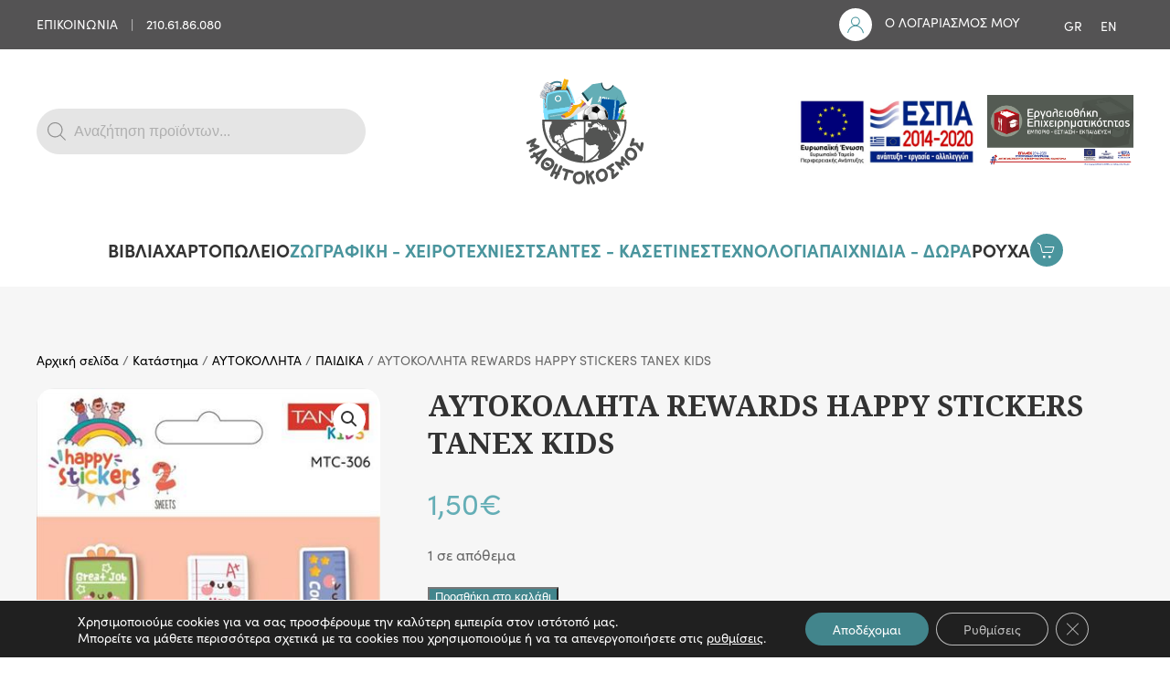

--- FILE ---
content_type: text/html; charset=UTF-8
request_url: https://www.mathitocosmos.com/shop/aytokollita/paidika/8698809006587-aytokollita-rewards-happy-stickers-tanex-kids/
body_size: 29386
content:
<!DOCTYPE html><html lang="el" prefix="og: https://ogp.me/ns#"><head><meta charset="UTF-8"><meta name="viewport" content="width=device-width, initial-scale=1"><link rel="icon" href="/wp-content/uploads/2021/01/favicon.svg" sizes="any"><link rel="apple-touch-icon" href="/wp-content/uploads/2021/01/apple-touch-icon.svg"> <!-- Google tag (gtag.js) consent mode dataLayer added by Site Kit --> <script type="text/javascript" id="google_gtagjs-js-consent-mode-data-layer">/* <![CDATA[ */
window.dataLayer = window.dataLayer || [];function gtag(){dataLayer.push(arguments);}
gtag('consent', 'default', {"ad_personalization":"denied","ad_storage":"denied","ad_user_data":"denied","analytics_storage":"denied","functionality_storage":"denied","security_storage":"denied","personalization_storage":"denied","region":["AT","BE","BG","CH","CY","CZ","DE","DK","EE","ES","FI","FR","GB","GR","HR","HU","IE","IS","IT","LI","LT","LU","LV","MT","NL","NO","PL","PT","RO","SE","SI","SK"],"wait_for_update":500});
window._googlesitekitConsentCategoryMap = {"statistics":["analytics_storage"],"marketing":["ad_storage","ad_user_data","ad_personalization"],"functional":["functionality_storage","security_storage"],"preferences":["personalization_storage"]};
window._googlesitekitConsents = {"ad_personalization":"denied","ad_storage":"denied","ad_user_data":"denied","analytics_storage":"denied","functionality_storage":"denied","security_storage":"denied","personalization_storage":"denied","region":["AT","BE","BG","CH","CY","CZ","DE","DK","EE","ES","FI","FR","GB","GR","HR","HU","IE","IS","IT","LI","LT","LU","LV","MT","NL","NO","PL","PT","RO","SE","SI","SK"],"wait_for_update":500};
/* ]]> */</script> <!-- End Google tag (gtag.js) consent mode dataLayer added by Site Kit --> <!-- Search Engine Optimization by Rank Math PRO - https://rankmath.com/ --><link media="all" href="https://www.mathitocosmos.com/wp-content/cache/autoptimize/css/autoptimize_f4f68f9023a5cb65f81c7902acb3cfe7.css" rel="stylesheet"><title>ΑΥΤΟΚΟΛΛΗΤΑ REWARDS HAPPY STICKERS TANEX KIDS - ΜΑΘΗΤΟΚΟΣΜΟΣ</title><meta name="robots" content="follow, index, max-snippet:-1, max-video-preview:-1, max-image-preview:large"/><link rel="canonical" href="https://www.mathitocosmos.com/shop/aytokollita/paidika/8698809006587-aytokollita-rewards-happy-stickers-tanex-kids/" /><meta property="og:locale" content="el_GR" /><meta property="og:type" content="product" /><meta property="og:title" content="ΑΥΤΟΚΟΛΛΗΤΑ REWARDS HAPPY STICKERS TANEX KIDS - ΜΑΘΗΤΟΚΟΣΜΟΣ" /><meta property="og:url" content="https://www.mathitocosmos.com/shop/aytokollita/paidika/8698809006587-aytokollita-rewards-happy-stickers-tanex-kids/" /><meta property="og:site_name" content="ΜΑΘΗΤΟΚΟΣΜΟΣ" /><meta property="og:updated_time" content="2025-10-10T13:40:25+03:00" /><meta property="og:image" content="https://www.mathitocosmos.com/wp-content/uploads/2023/02/dc4e43d0-2ea9-ed11-bcdc-485f99c21bfa.jpg" /><meta property="og:image:secure_url" content="https://www.mathitocosmos.com/wp-content/uploads/2023/02/dc4e43d0-2ea9-ed11-bcdc-485f99c21bfa.jpg" /><meta property="og:image:width" content="404" /><meta property="og:image:height" content="768" /><meta property="og:image:alt" content="ΑΥΤΟΚΟΛΛΗΤΑ REWARDS HAPPY STICKERS TANEX KIDS" /><meta property="og:image:type" content="image/jpeg" /><meta property="product:price:amount" content="1.5" /><meta property="product:price:currency" content="EUR" /><meta property="product:availability" content="instock" /><meta property="product:retailer_item_id" content="8698809006587" /><meta name="twitter:card" content="summary_large_image" /><meta name="twitter:title" content="ΑΥΤΟΚΟΛΛΗΤΑ REWARDS HAPPY STICKERS TANEX KIDS - ΜΑΘΗΤΟΚΟΣΜΟΣ" /><meta name="twitter:image" content="https://www.mathitocosmos.com/wp-content/uploads/2023/02/dc4e43d0-2ea9-ed11-bcdc-485f99c21bfa.jpg" /><meta name="twitter:label1" content="Price" /><meta name="twitter:data1" content="1,50&euro;" /><meta name="twitter:label2" content="Availability" /><meta name="twitter:data2" content="1 σε απόθεμα" /> <script type="application/ld+json" class="rank-math-schema-pro">{"@context":"https://schema.org","@graph":[{"@type":"Place","@id":"https://www.mathitocosmos.com/#place","geo":{"@type":"GeoCoordinates","latitude":"38.040106001143485","longitude":" 23.821717269313844"},"hasMap":"https://www.google.com/maps/search/?api=1&amp;query=38.040106001143485, 23.821717269313844","address":{"@type":"PostalAddress","streetAddress":"\u039a\u03c5\u03c0\u03c1\u03af\u03c9\u03bd \u0391\u03b3\u03c9\u03bd\u03b9\u03c3\u03c4\u03ce\u03bd 89","addressLocality":"\u039c\u03b1\u03c1\u03bf\u03cd\u03c3\u03b9","addressRegion":"\u0391\u03b8\u03ae\u03bd\u03b1","postalCode":"15126","addressCountry":"\u0395\u03bb\u03bb\u03ac\u03b4\u03b1"}},{"@type":["BookStore","Organization"],"@id":"https://www.mathitocosmos.com/#organization","name":"\u039c\u0391\u0398\u0397\u03a4\u039f\u039a\u039f\u03a3\u039c\u039f\u03a3","url":"https://www.mathitocosmos.com","email":"sales@mathitocosmos.com","address":{"@type":"PostalAddress","streetAddress":"\u039a\u03c5\u03c0\u03c1\u03af\u03c9\u03bd \u0391\u03b3\u03c9\u03bd\u03b9\u03c3\u03c4\u03ce\u03bd 89","addressLocality":"\u039c\u03b1\u03c1\u03bf\u03cd\u03c3\u03b9","addressRegion":"\u0391\u03b8\u03ae\u03bd\u03b1","postalCode":"15126","addressCountry":"\u0395\u03bb\u03bb\u03ac\u03b4\u03b1"},"location":{"@id":"https://www.mathitocosmos.com/#place"},"telephone":"+302106186080"},{"@type":"WebSite","@id":"https://www.mathitocosmos.com/#website","url":"https://www.mathitocosmos.com","name":"\u039c\u0391\u0398\u0397\u03a4\u039f\u039a\u039f\u03a3\u039c\u039f\u03a3","publisher":{"@id":"https://www.mathitocosmos.com/#organization"},"inLanguage":"el"},{"@type":"ImageObject","@id":"https://www.mathitocosmos.com/wp-content/uploads/2023/02/dc4e43d0-2ea9-ed11-bcdc-485f99c21bfa.jpg","url":"https://www.mathitocosmos.com/wp-content/uploads/2023/02/dc4e43d0-2ea9-ed11-bcdc-485f99c21bfa.jpg","width":"404","height":"768","inLanguage":"el"},{"@type":"ItemPage","@id":"https://www.mathitocosmos.com/shop/aytokollita/paidika/8698809006587-aytokollita-rewards-happy-stickers-tanex-kids/#webpage","url":"https://www.mathitocosmos.com/shop/aytokollita/paidika/8698809006587-aytokollita-rewards-happy-stickers-tanex-kids/","name":"\u0391\u03a5\u03a4\u039f\u039a\u039f\u039b\u039b\u0397\u03a4\u0391 REWARDS HAPPY STICKERS TANEX KIDS - \u039c\u0391\u0398\u0397\u03a4\u039f\u039a\u039f\u03a3\u039c\u039f\u03a3","datePublished":"2023-02-10T12:43:49+02:00","dateModified":"2025-10-10T13:40:25+03:00","isPartOf":{"@id":"https://www.mathitocosmos.com/#website"},"primaryImageOfPage":{"@id":"https://www.mathitocosmos.com/wp-content/uploads/2023/02/dc4e43d0-2ea9-ed11-bcdc-485f99c21bfa.jpg"},"inLanguage":"el"},{"@type":"Product","name":"\u0391\u03a5\u03a4\u039f\u039a\u039f\u039b\u039b\u0397\u03a4\u0391 REWARDS HAPPY STICKERS TANEX KIDS - \u039c\u0391\u0398\u0397\u03a4\u039f\u039a\u039f\u03a3\u039c\u039f\u03a3","sku":"8698809006587","category":"\u0391\u03a5\u03a4\u039f\u039a\u039f\u039b\u039b\u0397\u03a4\u0391 &gt; \u03a0\u0391\u0399\u0394\u0399\u039a\u0391","mainEntityOfPage":{"@id":"https://www.mathitocosmos.com/shop/aytokollita/paidika/8698809006587-aytokollita-rewards-happy-stickers-tanex-kids/#webpage"},"image":[{"@type":"ImageObject","url":"https://www.mathitocosmos.com/wp-content/uploads/2023/02/dc4e43d0-2ea9-ed11-bcdc-485f99c21bfa.jpg","height":"768","width":"404"}],"offers":{"@type":"Offer","price":"1.50","priceCurrency":"EUR","priceValidUntil":"2027-12-31","availability":"https://schema.org/InStock","itemCondition":"NewCondition","url":"https://www.mathitocosmos.com/shop/aytokollita/paidika/8698809006587-aytokollita-rewards-happy-stickers-tanex-kids/","seller":{"@type":"Organization","@id":"https://www.mathitocosmos.com/","name":"\u039c\u0391\u0398\u0397\u03a4\u039f\u039a\u039f\u03a3\u039c\u039f\u03a3","url":"https://www.mathitocosmos.com","logo":""},"priceSpecification":{"price":"1.5","priceCurrency":"EUR","valueAddedTaxIncluded":"true"}},"@id":"https://www.mathitocosmos.com/shop/aytokollita/paidika/8698809006587-aytokollita-rewards-happy-stickers-tanex-kids/#richSnippet"}]}</script> <!-- /Rank Math WordPress SEO plugin --><link rel='dns-prefetch' href='//www.googletagmanager.com' /><link rel="alternate" type="application/rss+xml" title="Ροή RSS &raquo; ΜΑΘΗΤΟΚΟΣΜΟΣ" href="https://www.mathitocosmos.com/feed/" /><link rel="alternate" type="application/rss+xml" title="Ροή Σχολίων &raquo; ΜΑΘΗΤΟΚΟΣΜΟΣ" href="https://www.mathitocosmos.com/comments/feed/" /><link rel="alternate" title="oEmbed (JSON)" type="application/json+oembed" href="https://www.mathitocosmos.com/wp-json/oembed/1.0/embed?url=https%3A%2F%2Fwww.mathitocosmos.com%2Fshop%2Faytokollita%2Fpaidika%2F8698809006587-aytokollita-rewards-happy-stickers-tanex-kids%2F" /><link rel="alternate" title="oEmbed (XML)" type="text/xml+oembed" href="https://www.mathitocosmos.com/wp-json/oembed/1.0/embed?url=https%3A%2F%2Fwww.mathitocosmos.com%2Fshop%2Faytokollita%2Fpaidika%2F8698809006587-aytokollita-rewards-happy-stickers-tanex-kids%2F&#038;format=xml" /><link rel='stylesheet' id='dashicons-css' href='https://www.mathitocosmos.com/wp-includes/css/dashicons.min.css' type='text/css' media='all' /> <script type="text/javascript" id="woocommerce-google-analytics-integration-gtag-js-after">/* <![CDATA[ */
/* Google Analytics for WooCommerce (gtag.js) */
					window.dataLayer = window.dataLayer || [];
					function gtag(){dataLayer.push(arguments);}
					// Set up default consent state.
					for ( const mode of [{"analytics_storage":"denied","ad_storage":"denied","ad_user_data":"denied","ad_personalization":"denied","region":["AT","BE","BG","HR","CY","CZ","DK","EE","FI","FR","DE","GR","HU","IS","IE","IT","LV","LI","LT","LU","MT","NL","NO","PL","PT","RO","SK","SI","ES","SE","GB","CH"]}] || [] ) {
						gtag( "consent", "default", { "wait_for_update": 500, ...mode } );
					}
					gtag("js", new Date());
					gtag("set", "developer_id.dOGY3NW", true);
					gtag("config", "G-NDJDRWYKBG", {"track_404":true,"allow_google_signals":true,"logged_in":false,"linker":{"domains":[],"allow_incoming":true},"custom_map":{"dimension1":"logged_in"}});
//# sourceURL=woocommerce-google-analytics-integration-gtag-js-after
/* ]]> */</script> <script type="text/javascript" src="https://www.mathitocosmos.com/wp-includes/js/jquery/jquery.min.js" id="jquery-core-js"></script> <script type="text/javascript" id="wc-add-to-cart-js-extra">/* <![CDATA[ */
var wc_add_to_cart_params = {"ajax_url":"/wp-admin/admin-ajax.php","wc_ajax_url":"/?wc-ajax=%%endpoint%%","i18n_view_cart":"\u039a\u03b1\u03bb\u03ac\u03b8\u03b9","cart_url":"https://www.mathitocosmos.com/cart/","is_cart":"","cart_redirect_after_add":"no"};
//# sourceURL=wc-add-to-cart-js-extra
/* ]]> */</script> <script type="text/javascript" id="wc-single-product-js-extra">/* <![CDATA[ */
var wc_single_product_params = {"i18n_required_rating_text":"\u03a0\u03b1\u03c1\u03b1\u03ba\u03b1\u03bb\u03bf\u03cd\u03bc\u03b5, \u03b5\u03c0\u03b9\u03bb\u03ad\u03be\u03c4\u03b5 \u03bc\u03af\u03b1 \u03b2\u03b1\u03b8\u03bc\u03bf\u03bb\u03bf\u03b3\u03af\u03b1","i18n_rating_options":["1 \u03b1\u03c0\u03cc 5 \u03b1\u03c3\u03c4\u03ad\u03c1\u03b9\u03b1","2 \u03b1\u03c0\u03cc 5 \u03b1\u03c3\u03c4\u03ad\u03c1\u03b9\u03b1","3 \u03b1\u03c0\u03cc 5 \u03b1\u03c3\u03c4\u03ad\u03c1\u03b9\u03b1","4 \u03b1\u03c0\u03cc 5 \u03b1\u03c3\u03c4\u03ad\u03c1\u03b9\u03b1","5 \u03b1\u03c0\u03cc 5 \u03b1\u03c3\u03c4\u03ad\u03c1\u03b9\u03b1"],"i18n_product_gallery_trigger_text":"View full-screen image gallery","review_rating_required":"yes","flexslider":{"rtl":false,"animation":"slide","smoothHeight":true,"directionNav":false,"controlNav":"thumbnails","slideshow":false,"animationSpeed":500,"animationLoop":false,"allowOneSlide":false},"zoom_enabled":"1","zoom_options":[],"photoswipe_enabled":"1","photoswipe_options":{"shareEl":false,"closeOnScroll":false,"history":false,"hideAnimationDuration":0,"showAnimationDuration":0},"flexslider_enabled":"1"};
//# sourceURL=wc-single-product-js-extra
/* ]]> */</script> <script type="text/javascript" id="woocommerce-js-extra">/* <![CDATA[ */
var woocommerce_params = {"ajax_url":"/wp-admin/admin-ajax.php","wc_ajax_url":"/?wc-ajax=%%endpoint%%","i18n_password_show":"\u0395\u03bc\u03c6\u03ac\u03bd\u03b9\u03c3\u03b7 \u03c3\u03c5\u03bd\u03b8\u03b7\u03bc\u03b1\u03c4\u03b9\u03ba\u03bf\u03cd","i18n_password_hide":"\u0391\u03c0\u03cc\u03ba\u03c1\u03c5\u03c8\u03b7 \u03c3\u03c5\u03bd\u03b8\u03b7\u03bc\u03b1\u03c4\u03b9\u03ba\u03bf\u03cd"};
//# sourceURL=woocommerce-js-extra
/* ]]> */</script> <script type="text/javascript" id="jquery-ui-datepicker-js-after">/* <![CDATA[ */
jQuery(function(jQuery){jQuery.datepicker.setDefaults({"closeText":"\u039a\u03bb\u03b5\u03af\u03c3\u03b9\u03bc\u03bf","currentText":"\u03a3\u03ae\u03bc\u03b5\u03c1\u03b1","monthNames":["\u0399\u03b1\u03bd\u03bf\u03c5\u03ac\u03c1\u03b9\u03bf\u03c2","\u03a6\u03b5\u03b2\u03c1\u03bf\u03c5\u03ac\u03c1\u03b9\u03bf\u03c2","\u039c\u03ac\u03c1\u03c4\u03b9\u03bf\u03c2","\u0391\u03c0\u03c1\u03af\u03bb\u03b9\u03bf\u03c2","\u039c\u03ac\u03b9\u03bf\u03c2","\u0399\u03bf\u03cd\u03bd\u03b9\u03bf\u03c2","\u0399\u03bf\u03cd\u03bb\u03b9\u03bf\u03c2","\u0391\u03cd\u03b3\u03bf\u03c5\u03c3\u03c4\u03bf\u03c2","\u03a3\u03b5\u03c0\u03c4\u03ad\u03bc\u03b2\u03c1\u03b9\u03bf\u03c2","\u039f\u03ba\u03c4\u03ce\u03b2\u03c1\u03b9\u03bf\u03c2","\u039d\u03bf\u03ad\u03bc\u03b2\u03c1\u03b9\u03bf\u03c2","\u0394\u03b5\u03ba\u03ad\u03bc\u03b2\u03c1\u03b9\u03bf\u03c2"],"monthNamesShort":["\u0399\u03b1\u03bd","\u03a6\u03b5\u03b2","\u039c\u03b1\u03c1","\u0391\u03c0\u03c1","\u039c\u03ac\u03b9","\u0399\u03bf\u03cd\u03bd","\u0399\u03bf\u03cd\u03bb","\u0391\u03c5\u03b3","\u03a3\u03b5\u03c0","\u039f\u03ba\u03c4","\u039d\u03bf\u03ad","\u0394\u03b5\u03ba"],"nextText":"\u0395\u03c0\u03cc\u03bc\u03b5\u03bd\u03bf","prevText":"\u03a0\u03c1\u03bf\u03b7\u03b3\u03bf\u03cd\u03bc\u03b5\u03bd\u03b1","dayNames":["\u039a\u03c5\u03c1\u03b9\u03b1\u03ba\u03ae","\u0394\u03b5\u03c5\u03c4\u03ad\u03c1\u03b1","\u03a4\u03c1\u03af\u03c4\u03b7","\u03a4\u03b5\u03c4\u03ac\u03c1\u03c4\u03b7","\u03a0\u03ad\u03bc\u03c0\u03c4\u03b7","\u03a0\u03b1\u03c1\u03b1\u03c3\u03ba\u03b5\u03c5\u03ae","\u03a3\u03ac\u03b2\u03b2\u03b1\u03c4\u03bf"],"dayNamesShort":["\u039a\u03c5","\u0394\u03b5","\u03a4\u03c1","\u03a4\u03b5","\u03a0\u03b5","\u03a0\u03b1","\u03a3\u03b1"],"dayNamesMin":["\u039a","\u0394","\u03a4","\u03a4","\u03a0","\u03a0","\u03a3"],"dateFormat":"d MM yy","firstDay":1,"isRTL":false});});
//# sourceURL=jquery-ui-datepicker-js-after
/* ]]> */</script> <!-- Google tag (gtag.js) snippet added by Site Kit --> <!-- Google Analytics snippet added by Site Kit --> <script type="text/javascript" src="https://www.googletagmanager.com/gtag/js?id=GT-573JGS5" id="google_gtagjs-js" async></script> <script type="text/javascript" id="google_gtagjs-js-after">/* <![CDATA[ */
window.dataLayer = window.dataLayer || [];function gtag(){dataLayer.push(arguments);}
gtag("set","linker",{"domains":["www.mathitocosmos.com"]});
gtag("js", new Date());
gtag("set", "developer_id.dZTNiMT", true);
gtag("config", "GT-573JGS5");
//# sourceURL=google_gtagjs-js-after
/* ]]> */</script> <link rel="https://api.w.org/" href="https://www.mathitocosmos.com/wp-json/" /><link rel="alternate" title="JSON" type="application/json" href="https://www.mathitocosmos.com/wp-json/wp/v2/product/34761199" /><link rel="EditURI" type="application/rsd+xml" title="RSD" href="https://www.mathitocosmos.com/xmlrpc.php?rsd" /><meta name="generator" content="WordPress 6.9" /><link rel='shortlink' href='https://www.mathitocosmos.com/?p=34761199' /><meta name="generator" content="WPML ver:4.8.6 stt:1,13;" /><meta name="generator" content="Site Kit by Google 1.170.0" /> <noscript><style>.woocommerce-product-gallery{ opacity: 1 !important; }</style></noscript> <script>window.tnp_woocommerce_label = 'Subscribe to our newsletter';window.tnp_woocommerce_checked = true</script><script src="https://www.mathitocosmos.com/wp-content/themes/yootheme/vendor/assets/uikit/dist/js/uikit.min.js?ver=4.2.12"></script> <script src="https://www.mathitocosmos.com/wp-content/themes/yootheme/vendor/assets/uikit/dist/js/uikit-icons.min.js?ver=4.2.12"></script> <script src="https://www.mathitocosmos.com/wp-content/themes/yootheme/js/theme.js?ver=4.2.12"></script> <script>window.yootheme ||= {}; var $theme = yootheme.theme = {"i18n":{"close":{"label":"Close"},"totop":{"label":"Back to top"},"marker":{"label":"Open"},"navbarToggleIcon":{"label":"Open menu"},"paginationPrevious":{"label":"Previous page"},"paginationNext":{"label":"Next page"},"searchIcon":{"toggle":"Open Search","submit":"Submit Search"},"slider":{"next":"Next slide","previous":"Previous slide","slideX":"Slide %s","slideLabel":"%s of %s"},"slideshow":{"next":"Next slide","previous":"Previous slide","slideX":"Slide %s","slideLabel":"%s of %s"},"lightboxPanel":{"next":"Next slide","previous":"Previous slide","slideLabel":"%s of %s","close":"Close"}}};</script> <script src="https://www.mathitocosmos.com/wp-content/themes/yootheme-MATHITOKOSMOS/js/custom.js?ver=4.2.12"></script> <link rel="icon" href="/wp-content/uploads/2021/01/favicon.svg" sizes="any"><link rel="apple-touch-icon" href="/wp-content/uploads/2021/01/apple-touch-icon.svg"></head><body class="wp-singular product-template-default single single-product postid-34761199 wp-theme-yootheme wp-child-theme-yootheme-MATHITOKOSMOS  theme-yootheme woocommerce woocommerce-page woocommerce-no-js"><div class="uk-hidden-visually uk-notification uk-notification-top-left uk-width-auto"><div class="uk-notification-message"> <a href="#tm-main">Skip to main content</a></div></div><div class="tm-page"><header class="tm-header-mobile uk-hidden@l" uk-header><div uk-sticky show-on-up animation="uk-animation-slide-top" cls-active="uk-navbar-sticky" sel-target=".uk-navbar-container"><div class="uk-navbar-container"><div class="uk-container uk-container-expand"><nav class="uk-navbar" uk-navbar="{&quot;container&quot;:&quot;.tm-header-mobile &gt; [uk-sticky]&quot;,&quot;boundary&quot;:&quot;.tm-header-mobile .uk-navbar-container&quot;}"><div class="uk-navbar-center"> <a href="https://www.mathitocosmos.com/" aria-label="Back to home" class="uk-logo uk-navbar-item"> <img alt="ΜΑΘΗΤΟΚΟΣΜΟΣ" loading="eager" width="60" height="60" src="/wp-content/uploads/2021/01/favicon.svg"></a></div><div class="uk-navbar-right"> <a uk-toggle href="#tm-dialog-mobile" class="uk-navbar-toggle"><div uk-navbar-toggle-icon></div> </a></div></nav></div></div></div><div id="tm-dialog-mobile" class="uk-modal-full" uk-modal><div class="uk-modal-dialog uk-flex"> <button class="uk-modal-close-full uk-close-large" type="button" uk-close uk-toggle="cls: uk-modal-close-full uk-close-large uk-modal-close-default; mode: media; media: @s"></button><div class="uk-modal-body uk-padding-large uk-margin-auto uk-flex uk-flex-column uk-box-sizing-content uk-width-auto@s" uk-height-viewport uk-toggle="{&quot;cls&quot;:&quot;uk-padding-large&quot;,&quot;mode&quot;:&quot;media&quot;,&quot;media&quot;:&quot;@s&quot;}"><div class="uk-margin-auto-vertical uk-text-center"><div class="uk-grid uk-child-width-1-1" uk-grid><div><div class="uk-panel widget widget_nav_menu" id="nav_menu-6"><ul class="uk-nav uk-nav-primary uk-nav-accordion uk-nav-center" uk-nav="targets: &gt; .js-accordion"><li class="menu-item menu-item-type-custom menu-item-object-custom menu-item-has-children uk-active js-accordion uk-open uk-parent"><a href> ΒΙΒΛΙΑ <span uk-nav-parent-icon></span></a><ul class="uk-nav-sub"><li class="menu-item menu-item-type-taxonomy menu-item-object-product_cat current-product-ancestor current-menu-parent current-product-parent menu-item-has-children uk-active uk-parent"><a href="https://www.mathitocosmos.com/product-category/aytokollita/paidika/"> ΠΑΙΔΙΚΑ</a><ul><li class="menu-item menu-item-type-taxonomy menu-item-object-product_cat"><a href="https://www.mathitocosmos.com/product-category/vivlia/paidika-vivlia/istoria-mythologia/"> ΙΣΤΟΡΙΑ - ΜΥΘΟΛΟΓΙΑ</a></li><li class="menu-item menu-item-type-taxonomy menu-item-object-product_cat"><a href="https://www.mathitocosmos.com/product-category/vivlia/paidika-vivlia/vivlia-gia-mikra-paidia/"> ΒΙΒΛΙΑ ΓΙΑ ΜΙΚΡΑ ΠΑΙΔΙΑ</a></li><li class="menu-item menu-item-type-taxonomy menu-item-object-product_cat"><a href="https://www.mathitocosmos.com/product-category/vivlia/paidika-vivlia/vivlia-gnoseon-drastiriotiton/"> ΒΙΒΛΙΑ ΓΝΩΣΕΩΝ &amp; ΔΡΑΣΤΗΡΙΟΤΗΤΩΝ</a></li><li class="menu-item menu-item-type-taxonomy menu-item-object-product_cat"><a href="https://www.mathitocosmos.com/product-category/vivlia/paidika-vivlia/klasika/"> ΚΛΑΣΙΚΑ</a></li><li class="menu-item menu-item-type-taxonomy menu-item-object-product_cat"><a href="https://www.mathitocosmos.com/product-category/vivlia/paidika-vivlia/komiks/"> ΚΟΜΙΚΣ</a></li><li class="menu-item menu-item-type-taxonomy menu-item-object-product_cat"><a href="https://www.mathitocosmos.com/product-category/vivlia/paidika-vivlia/ksenoglossa/"> ΞΕΝΟΓΛΩΣΣΑ</a></li><li class="menu-item menu-item-type-taxonomy menu-item-object-product_cat"><a href="https://www.mathitocosmos.com/product-category/vivlia/paidika-vivlia/paidiki-logotehnia/"> ΠΑΙΔΙΚΗ ΛΟΓΟΤΕΧΝΙΑ</a></li><li class="menu-item menu-item-type-taxonomy menu-item-object-product_cat"><a href="https://www.mathitocosmos.com/product-category/vivlia/paidika-vivlia/marathonios-anagnosis/"> ΜΑΡΑΘΩΝΙΟΣ ΑΝΑΓΝΩΣΗΣ</a></li></ul></li><li class="menu-item menu-item-type-taxonomy menu-item-object-product_cat menu-item-has-children uk-parent"><a href="https://www.mathitocosmos.com/product-category/vivlia/efivika/"> ΕΦΗΒΙΚΑ</a><ul><li class="menu-item menu-item-type-taxonomy menu-item-object-product_cat"><a href="https://www.mathitocosmos.com/product-category/vivlia/efivika/a-gymnasioy-efivika/"> Α Γυμνασίου</a></li><li class="menu-item menu-item-type-taxonomy menu-item-object-product_cat"><a href="https://www.mathitocosmos.com/product-category/vivlia/efivika/v-gymnasioy-efivika/"> Β Γυμνασίου</a></li><li class="menu-item menu-item-type-taxonomy menu-item-object-product_cat"><a href="https://www.mathitocosmos.com/product-category/vivlia/efivika/g-gymnasioy-efivika/"> Γ Γυμνασίου</a></li></ul></li><li class="menu-item menu-item-type-taxonomy menu-item-object-product_cat menu-item-has-children uk-parent"><a href="https://www.mathitocosmos.com/product-category/vivlia/hristoygenniatika/"> ΧΡΙΣΤΟΥΓΕΝΝΙΑΤΙΚΑ</a><ul><li class="menu-item menu-item-type-taxonomy menu-item-object-product_cat"><a href="https://www.mathitocosmos.com/product-category/vivlia/hristoygenniatika/vivlia-aytokollita-drastiriotites/"> Βιβλία - Αυτοκόλλητα - Δραστηριότητες</a></li><li class="menu-item menu-item-type-taxonomy menu-item-object-product_cat"><a href="https://www.mathitocosmos.com/product-category/vivlia/hristoygenniatika/a-dimotikoy-hristoygenniatika/"> Α Δημοτικού</a></li><li class="menu-item menu-item-type-taxonomy menu-item-object-product_cat"><a href="https://www.mathitocosmos.com/product-category/vivlia/hristoygenniatika/v-dimotikoy-hristoygenniatika/"> Β Δημοτικού</a></li><li class="menu-item menu-item-type-taxonomy menu-item-object-product_cat"><a href="https://www.mathitocosmos.com/product-category/vivlia/hristoygenniatika/g-dimotikoy-hristoygenniatika/"> Γ Δημοτικού</a></li><li class="menu-item menu-item-type-taxonomy menu-item-object-product_cat"><a href="https://www.mathitocosmos.com/product-category/vivlia/hristoygenniatika/d-dimotikoy-hristoygenniatika/"> Δ Δημοτικού</a></li><li class="menu-item menu-item-type-taxonomy menu-item-object-product_cat"><a href="https://www.mathitocosmos.com/product-category/vivlia/hristoygenniatika/e-dimotikoy-hristoygenniatika/"> Ε Δημοτικού</a></li><li class="menu-item menu-item-type-taxonomy menu-item-object-product_cat"><a href="https://www.mathitocosmos.com/product-category/vivlia/hristoygenniatika/st-dimotikoy-hristoygenniatika/"> ΣΤ Δημοτικού</a></li></ul></li><li class="menu-item menu-item-type-taxonomy menu-item-object-product_cat menu-item-has-children uk-parent"><a href="https://www.mathitocosmos.com/product-category/vivlia/diofantos-o-e-d-v/"> ΔΙΟΦΑΝΤΟΣ (Ο.Ε.Δ.Β.)</a><ul><li class="menu-item menu-item-type-taxonomy menu-item-object-product_cat"><a href="https://www.mathitocosmos.com/product-category/vivlia/diofantos-o-e-d-v/a-dimotikoy-diofantos-o-e-d-v/"> Α ΔΗΜΟΤΙΚΟΥ</a></li><li class="menu-item menu-item-type-taxonomy menu-item-object-product_cat"><a href="https://www.mathitocosmos.com/product-category/vivlia/diofantos-o-e-d-v/v-dimotikoy-diofantos-o-e-d-v/"> Β ΔΗΜΟΤΙΚΟΥ</a></li><li class="menu-item menu-item-type-taxonomy menu-item-object-product_cat"><a href="https://www.mathitocosmos.com/product-category/vivlia/diofantos-o-e-d-v/g-dimotikoy-diofantos-o-e-d-v/"> Γ ΔΗΜΟΤΙΚΟΥ</a></li><li class="menu-item menu-item-type-taxonomy menu-item-object-product_cat"><a href="https://www.mathitocosmos.com/product-category/vivlia/diofantos-o-e-d-v/d-dimotikoy-diofantos-o-e-d-v/"> Δ ΔΗΜΟΤΙΚΟΥ</a></li><li class="menu-item menu-item-type-taxonomy menu-item-object-product_cat"><a href="https://www.mathitocosmos.com/product-category/vivlia/diofantos-o-e-d-v/e-dimotikoy-diofantos-o-e-d-v/"> Ε ΔΗΜΟΤΙΚΟΥ</a></li><li class="menu-item menu-item-type-taxonomy menu-item-object-product_cat"><a href="https://www.mathitocosmos.com/product-category/vivlia/diofantos-o-e-d-v/st-dimotikoy-diofantos-o-e-d-v/"> ΣΤ ΔΗΜΟΤΙΚΟΥ</a></li><li class="menu-item menu-item-type-taxonomy menu-item-object-product_cat"><a href="https://www.mathitocosmos.com/product-category/vivlia/diofantos-o-e-d-v/a-gymnasioy/"> Α ΓΥΜΝΑΣΙΟΥ</a></li><li class="menu-item menu-item-type-taxonomy menu-item-object-product_cat"><a href="https://www.mathitocosmos.com/product-category/vivlia/diofantos-o-e-d-v/v-gymnasioy/"> Β ΓΥΜΝΑΣΙΟΥ</a></li><li class="menu-item menu-item-type-taxonomy menu-item-object-product_cat"><a href="https://www.mathitocosmos.com/product-category/vivlia/diofantos-o-e-d-v/g-gymnasioy/"> Γ ΓΥΜΝΑΣΙΟΥ</a></li><li class="menu-item menu-item-type-taxonomy menu-item-object-product_cat"><a href="https://www.mathitocosmos.com/product-category/vivlia/diofantos-o-e-d-v/a-lykeioy/"> Α ΛΥΚΕΙΟΥ</a></li><li class="menu-item menu-item-type-taxonomy menu-item-object-product_cat"><a href="https://www.mathitocosmos.com/product-category/vivlia/diofantos-o-e-d-v/v-lykeioy/"> Β ΛΥΚΕΙΟΥ</a></li><li class="menu-item menu-item-type-taxonomy menu-item-object-product_cat"><a href="https://www.mathitocosmos.com/product-category/vivlia/diofantos-o-e-d-v/g-lykeioy/"> Γ ΛΥΚΕΙΟΥ</a></li></ul></li><li class="menu-item menu-item-type-taxonomy menu-item-object-product_cat menu-item-has-children uk-parent"><a href="https://www.mathitocosmos.com/product-category/vivlia/ksenon-glosson/"> ΞΕΝΩΝ ΓΛΩΣΣΩΝ</a><ul><li class="menu-item menu-item-type-taxonomy menu-item-object-product_cat"><a href="https://www.mathitocosmos.com/product-category/vivlia/ksenon-glosson/agglika/"> ΑΓΓΛΙΚΑ</a></li><li class="menu-item menu-item-type-taxonomy menu-item-object-product_cat"><a href="https://www.mathitocosmos.com/product-category/vivlia/ksenon-glosson/gallika/"> ΓΑΛΛΙΚΑ</a></li><li class="menu-item menu-item-type-taxonomy menu-item-object-product_cat"><a href="https://www.mathitocosmos.com/product-category/vivlia/ksenon-glosson/germanika/"> ΓΕΡΜΑΝΙΚΑ</a></li></ul></li><li class="menu-item menu-item-type-taxonomy menu-item-object-product_cat menu-item-has-children uk-parent"><a href="https://www.mathitocosmos.com/product-category/esoterikes-ekdoseis/"> ΕΣΩΤΕΡΙΚΕΣ ΕΚΔΟΣΕΙΣ</a><ul><li class="menu-item menu-item-type-taxonomy menu-item-object-product_cat"><a href="https://www.mathitocosmos.com/product-category/esoterikes-ekdoseis/nipiagogeio/"> ΝΗΠΙΑΓΩΓΕΙΟ</a></li><li class="menu-item menu-item-type-taxonomy menu-item-object-product_cat"><a href="https://www.mathitocosmos.com/product-category/esoterikes-ekdoseis/a-dimotikoy/"> Α ΔΗΜΟΤΙΚΟΥ</a></li><li class="menu-item menu-item-type-taxonomy menu-item-object-product_cat"><a href="https://www.mathitocosmos.com/product-category/esoterikes-ekdoseis/v-dimotikoy/"> Β ΔΗΜΟΤΙΚΟΥ</a></li><li class="menu-item menu-item-type-taxonomy menu-item-object-product_cat"><a href="https://www.mathitocosmos.com/product-category/esoterikes-ekdoseis/g-dimotikoy/"> Γ ΔΗΜΟΤΙΚΟΥ</a></li><li class="menu-item menu-item-type-taxonomy menu-item-object-product_cat"><a href="https://www.mathitocosmos.com/product-category/esoterikes-ekdoseis/d-dimotikoy/"> Δ ΔΗΜΟΤΙΚΟΥ</a></li><li class="menu-item menu-item-type-taxonomy menu-item-object-product_cat"><a href="https://www.mathitocosmos.com/product-category/esoterikes-ekdoseis/e-dimotikoy/"> Ε ΔΗΜΟΤΙΚΟΥ</a></li><li class="menu-item menu-item-type-taxonomy menu-item-object-product_cat"><a href="https://www.mathitocosmos.com/product-category/esoterikes-ekdoseis/st-dimotikoy/"> ΣΤ ΔΗΜΟΤΙΚΟΥ</a></li></ul></li><li class="menu-item menu-item-type-taxonomy menu-item-object-product_cat menu-item-has-children uk-parent"><a href="https://www.mathitocosmos.com/product-category/vivlia/voithitika/"> ΒΟΗΘΗΤΙΚΑ</a><ul><li class="menu-item menu-item-type-taxonomy menu-item-object-product_cat"><a href="https://www.mathitocosmos.com/product-category/vivlia/voithitika/dimotiko/"> ΔΗΜΟΤΙΚΟ</a></li><li class="menu-item menu-item-type-taxonomy menu-item-object-product_cat"><a href="https://www.mathitocosmos.com/product-category/vivlia/voithitika/gymnasio/"> ΓΥΜΝΑΣΙΟ</a></li><li class="menu-item menu-item-type-taxonomy menu-item-object-product_cat"><a href="https://www.mathitocosmos.com/product-category/vivlia/voithitika/lykeio/"> ΛΥΚΕΙΟ</a></li><li class="menu-item menu-item-type-taxonomy menu-item-object-product_cat"><a href="https://www.mathitocosmos.com/product-category/vivlia/voithitika/hartes-atlantes/"> ΧΑΡΤΕΣ - ΑΤΛΑΝΤΕΣ</a></li><li class="menu-item menu-item-type-taxonomy menu-item-object-product_cat"><a href="https://www.mathitocosmos.com/product-category/vivlia/voithitika/leksika/"> ΛΕΞΙΚΑ</a></li><li class="menu-item menu-item-type-taxonomy menu-item-object-product_cat"><a href="https://www.mathitocosmos.com/product-category/vivlia/voithitika/moysikis/"> ΜΟΥΣΙΚΗΣ</a></li></ul></li><li class="menu-item menu-item-type-taxonomy menu-item-object-product_cat"><a href="https://www.mathitocosmos.com/product-category/vivlia/ib/"> IB</a></li><li class="menu-item menu-item-type-taxonomy menu-item-object-product_cat"><a href="https://www.mathitocosmos.com/product-category/vivlia/gce-pre-ib/"> GCE / PRE-IB</a></li></ul></li><li class="menu-item menu-item-type-custom menu-item-object-custom menu-item-has-children uk-active js-accordion uk-open uk-parent"><a href> ΧΑΡΤΟΠΩΛΕΙΟ <span uk-nav-parent-icon></span></a><ul class="uk-nav-sub"><li class="menu-item menu-item-type-taxonomy menu-item-object-product_cat menu-item-has-children uk-parent"><a href="https://www.mathitocosmos.com/product-category/hartopoleio/grafiki-yli/"> ΓΡΑΦΙΚΗ ΥΛΗ</a><ul><li class="menu-item menu-item-type-taxonomy menu-item-object-product_cat"><a href="https://www.mathitocosmos.com/product-category/hartopoleio/grafiki-yli/stylo/"> ΣΤΥΛΟ</a></li><li class="menu-item menu-item-type-taxonomy menu-item-object-product_cat"><a href="https://www.mathitocosmos.com/product-category/hartopoleio/grafiki-yli/stylo-poy-svinoyn/"> ΣΤΥΛΟ ΠΟΥ ΣΒΗΝΟΥΝ</a></li><li class="menu-item menu-item-type-taxonomy menu-item-object-product_cat"><a href="https://www.mathitocosmos.com/product-category/hartopoleio/grafiki-yli/molyvia/"> ΜΟΛΥΒΙΑ</a></li><li class="menu-item menu-item-type-taxonomy menu-item-object-product_cat"><a href="https://www.mathitocosmos.com/product-category/hartopoleio/grafiki-yli/odigos-lavi-molyvioy/"> ΟΔΗΓΟΣ-ΛΑΒΗ ΜΟΛΥΒΙΟΥ</a></li><li class="menu-item menu-item-type-taxonomy menu-item-object-product_cat"><a href="https://www.mathitocosmos.com/product-category/hartopoleio/grafiki-yli/mihanika-molyvia-mytes/"> ΜΗΧΑΝΙΚΑ ΜΟΛΥΒΙΑ - ΜΥΤΕΣ</a></li><li class="menu-item menu-item-type-taxonomy menu-item-object-product_cat"><a href="https://www.mathitocosmos.com/product-category/hartopoleio/grafiki-yli/markadorakia/"> ΜΑΡΚΑΔΟΡΑΚΙΑ</a></li><li class="menu-item menu-item-type-taxonomy menu-item-object-product_cat"><a href="https://www.mathitocosmos.com/product-category/hartopoleio/grafiki-yli/ypogrammistika/"> ΥΠΟΓΡΑΜΜΙΣΤΙΚΑ</a></li><li class="menu-item menu-item-type-taxonomy menu-item-object-product_cat"><a href="https://www.mathitocosmos.com/product-category/hartopoleio/grafiki-yli/diorthotika/"> ΔΙΟΡΘΩΤΙΚΑ</a></li><li class="menu-item menu-item-type-taxonomy menu-item-object-product_cat"><a href="https://www.mathitocosmos.com/product-category/hartopoleio/grafiki-yli/gomes/"> ΓΟΜΕΣ</a></li><li class="menu-item menu-item-type-taxonomy menu-item-object-product_cat"><a href="https://www.mathitocosmos.com/product-category/hartopoleio/grafiki-yli/ksystres/"> ΞΥΣΤΡΕΣ</a></li><li class="menu-item menu-item-type-taxonomy menu-item-object-product_cat"><a href="https://www.mathitocosmos.com/product-category/hartopoleio/grafiki-yli/antallaktika-gia-stylo/"> ΑΝΤΑΛΛΑΚΤΙΚΑ ΓΙΑ ΣΤΥΛΟ</a></li></ul></li><li class="menu-item menu-item-type-taxonomy menu-item-object-product_cat menu-item-has-children uk-parent"><a href="https://www.mathitocosmos.com/product-category/hartopoleio/tetradia-simeiomataria/tetradia/"> ΤΕΤΡΑΔΙΑ</a><ul><li class="menu-item menu-item-type-taxonomy menu-item-object-product_cat"><a href="https://www.mathitocosmos.com/product-category/hartopoleio/tetradia-simeiomataria/tetradia/tetradia-30f/"> ΤΕΤΡΑΔΙΑ 30Φ</a></li><li class="menu-item menu-item-type-taxonomy menu-item-object-product_cat"><a href="https://www.mathitocosmos.com/product-category/hartopoleio/tetradia-simeiomataria/tetradia/tetradia-50f/"> ΤΕΤΡΑΔΙΑ 50Φ</a></li><li class="menu-item menu-item-type-taxonomy menu-item-object-product_cat"><a href="https://www.mathitocosmos.com/product-category/hartopoleio/tetradia-simeiomataria/tetradia/tetradia-100f/"> ΤΕΤΡΑΔΙΑ 100Φ</a></li><li class="menu-item menu-item-type-taxonomy menu-item-object-product_cat"><a href="https://www.mathitocosmos.com/product-category/hartopoleio/tetradia-simeiomataria/tetradia/tetradia-me-tetragonakia/"> ΤΕΤΡΑΔΙΑ ΜΕ ΤΕΤΡΑΓΩΝΑΚΙΑ</a></li><li class="menu-item menu-item-type-taxonomy menu-item-object-product_cat"><a href="https://www.mathitocosmos.com/product-category/hartopoleio/tetradia-simeiomataria/tetradia/tetradia-miso-miso/"> ΤΕΤΡΑΔΙΑ ΜΙΣΟ-ΜΙΣΟ</a></li><li class="menu-item menu-item-type-taxonomy menu-item-object-product_cat"><a href="https://www.mathitocosmos.com/product-category/hartopoleio/tetradia-simeiomataria/tetradia/tetradia-moysikis/"> ΤΕΤΡΑΔΙΑ ΜΟΥΣΙΚΗΣ</a></li><li class="menu-item menu-item-type-taxonomy menu-item-object-product_cat"><a href="https://www.mathitocosmos.com/product-category/hartopoleio/tetradia-simeiomataria/tetradia/tetradio-eyretirio-tetradia/"> ΤΕΤΡΑΔΙΟ ΕΥΡΕΤΗΡΙΟ</a></li></ul></li><li class="menu-item menu-item-type-taxonomy menu-item-object-product_cat menu-item-has-children uk-parent"><a href="https://www.mathitocosmos.com/product-category/hartopoleio/tetradia-simeiomataria/tetradia-spiral/"> ΤΕΤΡΑΔΙΑ ΣΠΙΡΑΛ</a><ul><li class="menu-item menu-item-type-taxonomy menu-item-object-product_cat"><a href="https://www.mathitocosmos.com/product-category/hartopoleio/tetradia-simeiomataria/tetradia-spiral/tetradia-spiral-16x21-200fylla/"> ΤΕΤΡΑΔΙΑ ΣΠΙΡΑΛ 16X21 200φύλλα</a></li><li class="menu-item menu-item-type-taxonomy menu-item-object-product_cat"><a href="https://www.mathitocosmos.com/product-category/hartopoleio/tetradia-simeiomataria/tetradia-spiral/tetradia-spiral-17h25-1thematos/"> ΤΕΤΡΑΔΙΑ ΣΠΙΡΑΛ 17Χ25 1ΘΕΜΑΤΟΣ</a></li><li class="menu-item menu-item-type-taxonomy menu-item-object-product_cat"><a href="https://www.mathitocosmos.com/product-category/hartopoleio/tetradia-simeiomataria/tetradia-spiral/tetradia-spiral-17h25-2thematon/"> ΤΕΤΡΑΔΙΑ ΣΠΙΡΑΛ 17Χ25 2ΘΕΜΑΤΩΝ</a></li><li class="menu-item menu-item-type-taxonomy menu-item-object-product_cat"><a href="https://www.mathitocosmos.com/product-category/hartopoleio/tetradia-simeiomataria/tetradia-spiral/tetradia-spiral-17h25-4thematon/"> ΤΕΤΡΑΔΙΑ ΣΠΙΡΑΛ 17Χ25 4ΘΕΜΑΤΩΝ</a></li><li class="menu-item menu-item-type-taxonomy menu-item-object-product_cat"><a href="https://www.mathitocosmos.com/product-category/hartopoleio/tetradia-simeiomataria/tetradia-spiral/tetradia-spiral-a4-1thematos/"> ΤΕΤΡΑΔΙΑ ΣΠΙΡΑΛ Α4 1ΘΕΜΑΤΟΣ</a></li><li class="menu-item menu-item-type-taxonomy menu-item-object-product_cat"><a href="https://www.mathitocosmos.com/product-category/hartopoleio/tetradia-simeiomataria/tetradia-spiral/tetradia-spiral-a4-2thematon/"> ΤΕΤΡΑΔΙΑ ΣΠΙΡΑΛ Α4 2ΘΕΜΑΤΩΝ</a></li><li class="menu-item menu-item-type-taxonomy menu-item-object-product_cat"><a href="https://www.mathitocosmos.com/product-category/hartopoleio/tetradia-simeiomataria/tetradia-spiral/tetradia-spiral-a4-3thematon/"> ΤΕΤΡΑΔΙΑ ΣΠΙΡΑΛ Α4 3ΘΕΜΑΤΩΝ</a></li><li class="menu-item menu-item-type-taxonomy menu-item-object-product_cat"><a href="https://www.mathitocosmos.com/product-category/hartopoleio/tetradia-simeiomataria/tetradia-spiral/tetradia-spiral-a4-4thematon/"> ΤΕΤΡΑΔΙΑ ΣΠΙΡΑΛ Α4 4ΘΕΜΑΤΩΝ</a></li><li class="menu-item menu-item-type-taxonomy menu-item-object-product_cat"><a href="https://www.mathitocosmos.com/product-category/hartopoleio/tetradia-simeiomataria/tetradia-spiral/tetradia-spiral-a4-math-club/"> ΤΕΤΡΑΔΙΑ ΣΠΙΡΑΛ Α4 MATH CLUB</a></li></ul></li><li class="menu-item menu-item-type-taxonomy menu-item-object-product_cat"><a href="https://www.mathitocosmos.com/product-category/hartopoleio/syrraptika/"> ΣΥΡΡΑΠΤΙΚΑ</a></li><li class="menu-item menu-item-type-taxonomy menu-item-object-product_cat menu-item-has-children uk-parent"><a href="https://www.mathitocosmos.com/product-category/hartopoleio/arheiothetisi/"> ΑΡΧΕΙΟΘΕΤΗΣΗ</a><ul><li class="menu-item menu-item-type-taxonomy menu-item-object-product_cat"><a href="https://www.mathitocosmos.com/product-category/hartopoleio/arheiothetisi/fakeloi-arheiothetisi/"> ΦΑΚΕΛΟΙ</a></li><li class="menu-item menu-item-type-taxonomy menu-item-object-product_cat menu-item-has-children uk-parent"><a href="https://www.mathitocosmos.com/product-category/hartopoleio/arheiothetisi/ntosie/"> ΝΤΟΣΙΕ</a><ul><li class="menu-item menu-item-type-taxonomy menu-item-object-product_cat"><a href="https://www.mathitocosmos.com/product-category/hartopoleio/arheiothetisi/ntosie/ntosie-me-elasma-ntosie/"> ΝΤΟΣΙΕ ΜΕ ΕΛΑΣΜΑ</a></li><li class="menu-item menu-item-type-taxonomy menu-item-object-product_cat"><a href="https://www.mathitocosmos.com/product-category/hartopoleio/arheiothetisi/ntosie/ntosie-me-krikoys-ntosie/"> ΝΤΟΣΙΕ ΜΕ ΚΡΙΚΟΥΣ</a></li><li class="menu-item menu-item-type-taxonomy menu-item-object-product_cat"><a href="https://www.mathitocosmos.com/product-category/hartopoleio/arheiothetisi/ntosie/ntosie-me-lastiho-ntosie/"> ΝΤΟΣΙΕ ΜΕ ΛΑΣΤΙΧΟ</a></li><li class="menu-item menu-item-type-taxonomy menu-item-object-product_cat"><a href="https://www.mathitocosmos.com/product-category/hartopoleio/arheiothetisi/ntosie/ntosie-soypl-ntosie/"> ΝΤΟΣΙΕ ΣΟΥΠΛ</a></li><li class="menu-item menu-item-type-taxonomy menu-item-object-product_cat"><a href="https://www.mathitocosmos.com/product-category/hartopoleio/arheiothetisi/ntosie/fylla-gia-ntosie-ntosie/"> ΦΥΛΛΑ ΓΙΑ ΝΤΟΣΙΕ</a></li></ul></li><li class="menu-item menu-item-type-taxonomy menu-item-object-product_cat"><a href="https://www.mathitocosmos.com/product-category/hartopoleio/arheiothetisi/thiki-periodikon-arheiothetisi/"> ΘΗΚΗ ΠΕΡΙΟΔΙΚΩΝ</a></li></ul></li><li class="menu-item menu-item-type-taxonomy menu-item-object-product_cat menu-item-has-children uk-parent"><a href="https://www.mathitocosmos.com/product-category/hartopoleio/eidi-shedioy-arithmisis/"> ΕΙΔΗ ΣΧΕΔΙΟΥ - ΑΡΙΘΜΗΣΗΣ</a><ul><li class="menu-item menu-item-type-taxonomy menu-item-object-product_cat"><a href="https://www.mathitocosmos.com/product-category/hartopoleio/eidi-shedioy-arithmisis/arithmomihanes/"> ΑΡΙΘΜΟΜΗΧΑΝΕΣ</a></li><li class="menu-item menu-item-type-taxonomy menu-item-object-product_cat"><a href="https://www.mathitocosmos.com/product-category/hartopoleio/eidi-shedioy-arithmisis/diavites/"> ΔΙΑΒΗΤΕΣ</a></li><li class="menu-item menu-item-type-taxonomy menu-item-object-product_cat"><a href="https://www.mathitocosmos.com/product-category/hartopoleio/eidi-shedioy-arithmisis/moirognomonia/"> ΜΟΙΡΟΓΝΩΜΟΝΙΑ</a></li><li class="menu-item menu-item-type-taxonomy menu-item-object-product_cat"><a href="https://www.mathitocosmos.com/product-category/hartopoleio/eidi-shedioy-arithmisis/trigona/"> ΤΡΙΓΩΝΑ</a></li><li class="menu-item menu-item-type-taxonomy menu-item-object-product_cat"><a href="https://www.mathitocosmos.com/product-category/hartopoleio/eidi-shedioy-arithmisis/harakes/"> ΧΑΡΑΚΕΣ</a></li><li class="menu-item menu-item-type-taxonomy menu-item-object-product_cat"><a href="https://www.mathitocosmos.com/product-category/hartopoleio/eidi-shedioy-arithmisis/set-geometrikon-organon/"> ΣΕΤ ΓΕΩΜΕΤΡΙΚΩΝ ΟΡΓΑΝΩΝ</a></li><li class="menu-item menu-item-type-taxonomy menu-item-object-product_cat"><a href="https://www.mathitocosmos.com/product-category/hartopoleio/eidi-shedioy-arithmisis/ksylakia-arithmisis/"> ΞΥΛΑΚΙΑ ΑΡΙΘΜΗΣΗΣ</a></li></ul></li><li class="menu-item menu-item-type-taxonomy menu-item-object-product_cat current-product-ancestor menu-item-has-children uk-active uk-parent"><a href="https://www.mathitocosmos.com/product-category/aytokollita/"> ΑΥΤΟΚΟΛΛΗΤΑ</a><ul><li class="menu-item menu-item-type-taxonomy menu-item-object-product_cat"><a href="https://www.mathitocosmos.com/product-category/aytokollita/vivlion/"> ΒΙΒΛΙΩΝ</a></li><li class="menu-item menu-item-type-taxonomy menu-item-object-product_cat current-product-ancestor current-menu-parent current-product-parent uk-active"><a href="https://www.mathitocosmos.com/product-category/aytokollita/paidika/"> ΠΑΙΔΙΚΑ</a></li></ul></li><li class="menu-item menu-item-type-taxonomy menu-item-object-product_cat menu-item-has-children uk-parent"><a href="https://www.mathitocosmos.com/product-category/hartopoleio/imerologia/"> ΗΜΕΡΟΛΟΓΙΑ</a><ul><li class="menu-item menu-item-type-taxonomy menu-item-object-product_cat"><a href="https://www.mathitocosmos.com/product-category/hartopoleio/imerologia/imerisio-17h25/"> ΗΜΕΡΗΣΙΟ 17Χ25</a></li><li class="menu-item menu-item-type-taxonomy menu-item-object-product_cat"><a href="https://www.mathitocosmos.com/product-category/hartopoleio/imerologia/imerisio-14h21/"> ΗΜΕΡΗΣΙΟ 14Χ21</a></li><li class="menu-item menu-item-type-taxonomy menu-item-object-product_cat"><a href="https://www.mathitocosmos.com/product-category/hartopoleio/imerologia/imerisio-12h17/"> ΗΜΕΡΗΣΙΟ 12Χ17</a></li><li class="menu-item menu-item-type-taxonomy menu-item-object-product_cat"><a href="https://www.mathitocosmos.com/product-category/hartopoleio/imerologia/imerisio-9h13/"> ΗΜΕΡΗΣΙΟ 9Χ13</a></li><li class="menu-item menu-item-type-taxonomy menu-item-object-product_cat"><a href="https://www.mathitocosmos.com/product-category/hartopoleio/imerologia/imerologio-toihoy/"> ΗΜΕΡΟΛΟΓΙΟ ΤΟΙΧΟΥ</a></li></ul></li><li class="menu-item menu-item-type-taxonomy menu-item-object-product_cat"><a href="https://www.mathitocosmos.com/product-category/hartopoleio/tetradia-simeiomataria/simeiomataria/"> ΣΗΜΕΙΩΜΑΤΑΡΙΑ</a></li><li class="menu-item menu-item-type-taxonomy menu-item-object-product_cat"><a href="https://www.mathitocosmos.com/product-category/aytokollita/selidodeiktes/"> ΣΕΛΙΔΟΔΕΙΚΤΕΣ</a></li><li class="menu-item menu-item-type-taxonomy menu-item-object-product_cat"><a href="https://www.mathitocosmos.com/product-category/hartopoleio/harti-perityligmatos/"> ΧΑΡΤΙ ΠΕΡΙΤΥΛΙΓΜΑΤΟΣ</a></li><li class="menu-item menu-item-type-taxonomy menu-item-object-product_cat"><a href="https://www.mathitocosmos.com/product-category/hartopoleio/eyhetiries-kartes/"> ΕΥΧΕΤΗΡΙΕΣ ΚΑΡΤΕΣ</a></li></ul></li><li class="menu-item menu-item-type-custom menu-item-object-custom menu-item-has-children js-accordion uk-parent"><a href> ΖΩΓΡΑΦΙΚΗ - ΧΕΙΡΟΤΕΧΝΙΕΣ <span uk-nav-parent-icon></span></a><ul class="uk-nav-sub"><li class="menu-item menu-item-type-taxonomy menu-item-object-product_cat menu-item-has-children uk-parent"><a href="https://www.mathitocosmos.com/product-category/zografiki-heirotehnies/mplok-heirotehnias/"> ΜΠΛΟΚ ΧΕΙΡΟΤΕΧΝΙΑΣ</a><ul><li class="menu-item menu-item-type-taxonomy menu-item-object-product_cat"><a href="https://www.mathitocosmos.com/product-category/zografiki-heirotehnies/mplok-heirotehnias/mplok-akoyarelas/"> ΜΠΛΟΚ ΑΚΟΥΑΡΕΛΑΣ</a></li><li class="menu-item menu-item-type-taxonomy menu-item-object-product_cat"><a href="https://www.mathitocosmos.com/product-category/zografiki-heirotehnies/mplok-heirotehnias/mplok-veloyte/"> ΜΠΛΟΚ ΒΕΛΟΥΤΕ</a></li><li class="menu-item menu-item-type-taxonomy menu-item-object-product_cat"><a href="https://www.mathitocosmos.com/product-category/zografiki-heirotehnies/mplok-heirotehnias/mplok-glasse/"> ΜΠΛΟΚ ΓΛΑΣΣΕ</a></li><li class="menu-item menu-item-type-taxonomy menu-item-object-product_cat"><a href="https://www.mathitocosmos.com/product-category/zografiki-heirotehnies/mplok-heirotehnias/mplok-kanson/"> ΜΠΛΟΚ ΚΑΝΣΟΝ</a></li><li class="menu-item menu-item-type-taxonomy menu-item-object-product_cat"><a href="https://www.mathitocosmos.com/product-category/zografiki-heirotehnies/mplok-heirotehnias/mplok-rizoharto/"> ΜΠΛΟΚ ΡΙΖΟΧΑΡΤΟ</a></li><li class="menu-item menu-item-type-taxonomy menu-item-object-product_cat"><a href="https://www.mathitocosmos.com/product-category/zografiki-heirotehnies/mplok-heirotehnias/mplok-fytologio/"> ΜΠΛΟΚ ΦΥΤΟΛΟΓΙΟ</a></li><li class="menu-item menu-item-type-taxonomy menu-item-object-product_cat"><a href="https://www.mathitocosmos.com/product-category/zografiki-heirotehnies/mplok-heirotehnias/mplok-harti-milimetre/"> ΜΠΛΟΚ ΧΑΡΤΙ ΜΙΛΙΜΕΤΡΕ</a></li></ul></li><li class="menu-item menu-item-type-taxonomy menu-item-object-product_cat"><a href="https://www.mathitocosmos.com/product-category/zografiki-heirotehnies/markadoroi/"> ΜΑΡΚΑΔΟΡΟΙ</a></li><li class="menu-item menu-item-type-taxonomy menu-item-object-product_cat"><a href="https://www.mathitocosmos.com/product-category/zografiki-heirotehnies/ksylompogies/"> ΞΥΛΟΜΠΟΓΙΕΣ</a></li><li class="menu-item menu-item-type-taxonomy menu-item-object-product_cat"><a href="https://www.mathitocosmos.com/product-category/zografiki-heirotehnies/nerompogies/"> ΝΕΡΟΜΠΟΓΙΕΣ</a></li><li class="menu-item menu-item-type-taxonomy menu-item-object-product_cat"><a href="https://www.mathitocosmos.com/product-category/zografiki-heirotehnies/ladopastel/"> ΛΑΔΟΠΑΣΤΕΛ</a></li><li class="menu-item menu-item-type-taxonomy menu-item-object-product_cat"><a href="https://www.mathitocosmos.com/product-category/zografiki-heirotehnies/akrylika-hromata/"> ΑΚΡΥΛΙΚΑ ΧΡΩΜΑΤΑ</a></li><li class="menu-item menu-item-type-taxonomy menu-item-object-product_cat"><a href="https://www.mathitocosmos.com/product-category/zografiki-heirotehnies/temperes/"> ΤΕΜΠΕΡΕΣ</a></li><li class="menu-item menu-item-type-taxonomy menu-item-object-product_cat"><a href="https://www.mathitocosmos.com/product-category/zografiki-heirotehnies/daktylompogies/"> ΔΑΚΤΥΛΟΜΠΟΓΙΕΣ</a></li><li class="menu-item menu-item-type-taxonomy menu-item-object-product_cat"><a href="https://www.mathitocosmos.com/product-category/zografiki-heirotehnies/psalidia/"> ΨΑΛΙΔΙΑ</a></li><li class="menu-item menu-item-type-taxonomy menu-item-object-product_cat"><a href="https://www.mathitocosmos.com/product-category/zografiki-heirotehnies/kolles/"> ΚΟΛΛΕΣ</a></li><li class="menu-item menu-item-type-taxonomy menu-item-object-product_cat menu-item-has-children uk-parent"><a href="https://www.mathitocosmos.com/product-category/zografiki-heirotehnies/hartonia/"> ΧΑΡΤΟΝΙΑ</a><ul><li class="menu-item menu-item-type-taxonomy menu-item-object-product_cat"><a href="https://www.mathitocosmos.com/product-category/zografiki-heirotehnies/hartonia/hartoni-afrodes/"> ΧΑΡΤΟΝΙ ΑΦΡΩΔΕΣ</a></li><li class="menu-item menu-item-type-taxonomy menu-item-object-product_cat"><a href="https://www.mathitocosmos.com/product-category/zografiki-heirotehnies/hartonia/hartoni-pepiesmeno/"> ΧΑΡΤΟΝΙ ΠΕΠΙΕΣΜΕΝΟ</a></li><li class="menu-item menu-item-type-taxonomy menu-item-object-product_cat"><a href="https://www.mathitocosmos.com/product-category/zografiki-heirotehnies/hartonia/hartonia-gkofre/"> ΧΑΡΤΟΝΙΑ ΓΚΟΦΡΕ</a></li><li class="menu-item menu-item-type-taxonomy menu-item-object-product_cat"><a href="https://www.mathitocosmos.com/product-category/zografiki-heirotehnies/hartonia/hartonia-kanson/"> ΧΑΡΤΟΝΙΑ ΚΑΝΣΟΝ</a></li><li class="menu-item menu-item-type-taxonomy menu-item-object-product_cat"><a href="https://www.mathitocosmos.com/product-category/zografiki-heirotehnies/hartonia/hartonia-metallize/"> ΧΑΡΤΟΝΙΑ ΜΕΤΑΛΛΙΖΕ</a></li><li class="menu-item menu-item-type-taxonomy menu-item-object-product_cat"><a href="https://www.mathitocosmos.com/product-category/zografiki-heirotehnies/hartonia/hartonia-fosforize/"> ΧΑΡΤΟΝΙΑ ΦΩΣΦΟΡΙΖΕ</a></li></ul></li><li class="menu-item menu-item-type-taxonomy menu-item-object-product_cat"><a href="https://www.mathitocosmos.com/product-category/zografiki-heirotehnies/kopidia/"> ΚΟΠΙΔΙΑ</a></li><li class="menu-item menu-item-type-taxonomy menu-item-object-product_cat"><a href="https://www.mathitocosmos.com/product-category/zografiki-heirotehnies/gypsogaza/"> ΓΥΨΟΓΑΖΑ</a></li><li class="menu-item menu-item-type-taxonomy menu-item-object-product_cat"><a href="https://www.mathitocosmos.com/product-category/zografiki-heirotehnies/kamvades/"> ΚΑΜΒΑΔΕΣ</a></li><li class="menu-item menu-item-type-taxonomy menu-item-object-product_cat"><a href="https://www.mathitocosmos.com/product-category/zografiki-heirotehnies/paletes-doheia/"> ΠΑΛΕΤΕΣ - ΔΟΧΕΙΑ</a></li><li class="menu-item menu-item-type-taxonomy menu-item-object-product_cat"><a href="https://www.mathitocosmos.com/product-category/zografiki-heirotehnies/pilos/"> ΠΗΛΟΣ</a></li><li class="menu-item menu-item-type-taxonomy menu-item-object-product_cat"><a href="https://www.mathitocosmos.com/product-category/zografiki-heirotehnies/pinela/"> ΠΙΝΕΛΑ</a></li><li class="menu-item menu-item-type-taxonomy menu-item-object-product_cat"><a href="https://www.mathitocosmos.com/product-category/zografiki-heirotehnies/plastelini/"> ΠΛΑΣΤΕΛΙΝΗ</a></li><li class="menu-item menu-item-type-taxonomy menu-item-object-product_cat"><a href="https://www.mathitocosmos.com/product-category/zografiki-heirotehnies/podies/"> ΠΟΔΙΕΣ</a></li><li class="menu-item menu-item-type-taxonomy menu-item-object-product_cat"><a href="https://www.mathitocosmos.com/product-category/zografiki-heirotehnies/plastiko-hroma/"> ΠΛΑΣΤΙΚΟ ΧΡΩΜΑ</a></li><li class="menu-item menu-item-type-taxonomy menu-item-object-product_cat"><a href="https://www.mathitocosmos.com/product-category/zografiki-heirotehnies/spray-graffiti/"> SPRAY GRAFFITI</a></li><li class="menu-item menu-item-type-taxonomy menu-item-object-product_cat"><a href="https://www.mathitocosmos.com/product-category/zografiki-heirotehnies/siniki-melani/"> ΣΙΝΙΚΗ ΜΕΛΑΝΗ</a></li><li class="menu-item menu-item-type-taxonomy menu-item-object-product_cat"><a href="https://www.mathitocosmos.com/product-category/zografiki-heirotehnies/fetrina/"> ΦΕΤΡΙΝΑ</a></li><li class="menu-item menu-item-type-taxonomy menu-item-object-product_cat"><a href="https://www.mathitocosmos.com/product-category/zografiki-heirotehnies/hartotainia/"> ΧΑΡΤΟΤΑΙΝΙΑ</a></li><li class="menu-item menu-item-type-taxonomy menu-item-object-product_cat"><a href="https://www.mathitocosmos.com/product-category/zografiki-heirotehnies/seloteip/"> ΣΕΛΟΤΕΙΠ</a></li><li class="menu-item menu-item-type-taxonomy menu-item-object-product_cat"><a href="https://www.mathitocosmos.com/product-category/zografiki-heirotehnies/koympia/"> ΚΟΥΜΠΙΑ</a></li><li class="menu-item menu-item-type-taxonomy menu-item-object-product_cat"><a href="https://www.mathitocosmos.com/product-category/zografiki-heirotehnies/matakia/"> ΜΑΤΑΚΙΑ</a></li><li class="menu-item menu-item-type-taxonomy menu-item-object-product_cat"><a href="https://www.mathitocosmos.com/product-category/zografiki-heirotehnies/kordeles/"> ΚΟΡΔΕΛΕΣ</a></li><li class="menu-item menu-item-type-taxonomy menu-item-object-product_cat"><a href="https://www.mathitocosmos.com/product-category/zografiki-heirotehnies/kordonia/"> ΚΟΡΔΟΝΙΑ</a></li><li class="menu-item menu-item-type-taxonomy menu-item-object-product_cat"><a href="https://www.mathitocosmos.com/product-category/zografiki-heirotehnies/fermoyar/"> ΦΕΡΜΟΥΑΡ</a></li><li class="menu-item menu-item-type-taxonomy menu-item-object-product_cat"><a href="https://www.mathitocosmos.com/product-category/zografiki-heirotehnies/hantres/"> ΧΑΝΤΡΕΣ</a></li><li class="menu-item menu-item-type-taxonomy menu-item-object-product_cat"><a href="https://www.mathitocosmos.com/product-category/zografiki-heirotehnies/pom-pom/"> POM-POM</a></li><li class="menu-item menu-item-type-taxonomy menu-item-object-product_cat"><a href="https://www.mathitocosmos.com/product-category/zografiki-heirotehnies/kartes-leykes/"> ΚΑΡΤΕΣ ΛΕΥΚΕΣ</a></li></ul></li><li class="menu-item menu-item-type-custom menu-item-object-custom menu-item-has-children js-accordion uk-parent"><a href> ΤΣΑΝΤΕΣ - ΚΑΣΕΤΙΝΕΣ <span uk-nav-parent-icon></span></a><ul class="uk-nav-sub"><li class="menu-item menu-item-type-taxonomy menu-item-object-product_cat"><a href="https://www.mathitocosmos.com/product-category/tsantes-kasetines/platis/"> ΠΛΑΤΗΣ</a></li><li class="menu-item menu-item-type-taxonomy menu-item-object-product_cat"><a href="https://www.mathitocosmos.com/product-category/tsantes-kasetines/trolley/"> TROLLEY</a></li><li class="menu-item menu-item-type-taxonomy menu-item-object-product_cat"><a href="https://www.mathitocosmos.com/product-category/tsantes-kasetines/gymnastikis/"> ΓΥΜΝΑΣΤΙΚΗΣ</a></li><li class="menu-item menu-item-type-taxonomy menu-item-object-product_cat"><a href="https://www.mathitocosmos.com/product-category/tsantes-kasetines/shedioy/"> ΣΧΕΔΙΟΥ</a></li><li class="menu-item menu-item-type-taxonomy menu-item-object-product_cat"><a href="https://www.mathitocosmos.com/product-category/tsantes-kasetines/kasetines/"> ΚΑΣΕΤΙΝΕΣ</a></li><li class="menu-item menu-item-type-taxonomy menu-item-object-product_cat"><a href="https://www.mathitocosmos.com/product-category/tsantes-kasetines/portofolia-mprelok-lanyards/"> ΠΟΡΤΟΦΟΛΙΑ - ΜΠΡΕΛΟΚ - LANYARDS</a></li><li class="menu-item menu-item-type-taxonomy menu-item-object-product_cat"><a href="https://www.mathitocosmos.com/product-category/tsantes-kasetines/tsanta-ekp-doyka/"> ΤΣΑΝΤΑ ΕΚΠ.ΔΟΥΚΑ</a></li><li class="menu-item menu-item-type-taxonomy menu-item-object-product_cat"><a href="https://www.mathitocosmos.com/product-category/tsantes-kasetines/pagoyria-koypes-fagitodoheia/"> ΠΑΓΟΥΡΙΑ - ΚΟΥΠΕΣ - ΦΑΓΗΤΟΔΟΧΕΙΑ</a></li></ul></li><li class="menu-item menu-item-type-taxonomy menu-item-object-product_cat"><a href="https://www.mathitocosmos.com/product-category/tehnologia/"> ΤΕΧΝΟΛΟΓΙΑ</a></li><li class="menu-item menu-item-type-taxonomy menu-item-object-product_cat"><a href="https://www.mathitocosmos.com/product-category/paihnidia-dora/"> ΠΑΙΧΝΙΔΙΑ - ΔΩΡΑ</a></li><li class="menu-item menu-item-type-custom menu-item-object-custom menu-item-has-children uk-active js-accordion uk-open uk-parent"><a href> ΡΟΥΧΑ <span uk-nav-parent-icon></span></a><ul class="uk-nav-sub"><li class="menu-item menu-item-type-taxonomy menu-item-object-product_cat"><a href="https://www.mathitocosmos.com/product-category/royha/episimi-stoli/"> ΕΠΙΣΗΜΗ ΣΤΟΛΗ</a></li><li class="menu-item menu-item-type-taxonomy menu-item-object-product_cat menu-item-has-children uk-parent"><a href="https://www.mathitocosmos.com/product-category/royha/kathimerini-stoli/"> ΚΑΘΗΜΕΡΙΝΗ ΣΤΟΛΗ</a><ul><li class="menu-item menu-item-type-taxonomy menu-item-object-product_cat"><a href="https://www.mathitocosmos.com/product-category/royha/kathimerini-stoli/agori/"> ΑΓΟΡΙ</a></li><li class="menu-item menu-item-type-taxonomy menu-item-object-product_cat"><a href="https://www.mathitocosmos.com/product-category/royha/kathimerini-stoli/koritsi/"> ΚΟΡΙΤΣΙ</a></li></ul></li><li class="menu-item menu-item-type-taxonomy menu-item-object-product_cat"><a href="https://www.mathitocosmos.com/product-category/royha/kathimerini-stoli/nea-koini-stoli/"> ΝΕΑ ΚΟΙΝΗ ΣΤΟΛΗ</a></li><li class="menu-item menu-item-type-taxonomy menu-item-object-product_cat current-product-ancestor menu-item-has-children uk-active uk-parent"><a href="https://www.mathitocosmos.com/product-category/aytokollita/"> ΑΥΤΟΚΟΛΛΗΤΑ</a><ul><li class="menu-item menu-item-type-taxonomy menu-item-object-product_cat"><a href="https://www.mathitocosmos.com/product-category/aytokollita/royhon/"> ΡΟΥΧΩΝ</a></li></ul></li><li class="menu-item menu-item-type-taxonomy menu-item-object-product_cat menu-item-has-children uk-parent"><a href="https://www.mathitocosmos.com/product-category/royha/eidi-kolymvisis/"> ΕΙΔΗ ΚΟΛΥΜΒΗΣΗΣ</a><ul><li class="menu-item menu-item-type-taxonomy menu-item-object-product_cat"><a href="https://www.mathitocosmos.com/product-category/royha/eidi-kolymvisis/skoyfaki-paidiko-eos-6-eton/"> Σκουφάκι παιδικό έως 6 ετών</a></li><li class="menu-item menu-item-type-taxonomy menu-item-object-product_cat"><a href="https://www.mathitocosmos.com/product-category/royha/eidi-kolymvisis/skoyfaki-apo-7-eton-kai-pano/"> Σκουφάκι από 7 ετών και πάνω</a></li></ul></li><li class="menu-item menu-item-type-taxonomy menu-item-object-product_cat"><a href="https://www.mathitocosmos.com/product-category/royha/eidi-rythmikis-gymnastikis/"> ΕΙΔΗ ΡΥΘΜΙΚΗΣ ΓΥΜΝΑΣΤΙΚΗΣ</a></li><li class="menu-item menu-item-type-taxonomy menu-item-object-product_cat"><a href="https://www.mathitocosmos.com/product-category/royha/stoli-karate/"> ΣΤΟΛΗ ΚΑΡΑΤΕ</a></li><li class="menu-item menu-item-type-taxonomy menu-item-object-product_cat menu-item-has-children uk-parent"><a href="https://www.mathitocosmos.com/product-category/royha/paradosiakoi-horoi/"> ΠΑΡΑΔΟΣΙΑΚΟΙ ΧΟΡΟΙ</a><ul><li class="menu-item menu-item-type-taxonomy menu-item-object-product_cat"><a href="https://www.mathitocosmos.com/product-category/royha/paradosiakoi-horoi/mployza-paradosiakon-horon/"> ΜΠΛΟΥΖΑ ΠΑΡΑΔΟΣΙΑΚΩΝ ΧΟΡΩΝ</a></li><li class="menu-item menu-item-type-taxonomy menu-item-object-product_cat"><a href="https://www.mathitocosmos.com/product-category/royha/paradosiakoi-horoi/enoikiasi-paradosiakis-stolis/"> ΕΝΟΙΚΙΑΣΗ ΠΑΡΑΔΟΣΙΑΚΗΣ ΣΤΟΛΗΣ</a></li></ul></li></ul></li><li class="menu-item menu-item-type-post_type menu-item-object-page"><a href="https://www.mathitocosmos.com/cart/" title="CART"> <span class="uk-icon-button" uk-icon="icon: cart" title="CART"></span> <span data-cart-brackets></span></a></li></ul></div></div><div><div class="uk-panel uk-text-center widget widget_custom_html" id="custom_html-8"><div class="textwidget custom-html-widget"><img alt="ΜΑΘΗΤΟΚΟΣΜΟΣ" width="120" height="120" src="/wp-content/uploads/2021/01/logo.svg"></div></div></div><div><div class="uk-panel widget widget_icl_lang_sel_widget" id="icl_lang_sel_widget-3"><div class="wpml-ls-sidebars-mobile wpml-ls wpml-ls-legacy-list-horizontal"><ul role="menu"><li class="wpml-ls-slot-mobile wpml-ls-item wpml-ls-item-el wpml-ls-current-language wpml-ls-first-item wpml-ls-item-legacy-list-horizontal" role="none"> <a href="https://www.mathitocosmos.com/shop/aytokollita/paidika/8698809006587-aytokollita-rewards-happy-stickers-tanex-kids/" class="wpml-ls-link" role="menuitem" > <span class="wpml-ls-native" role="menuitem">GR</span></a></li><li class="wpml-ls-slot-mobile wpml-ls-item wpml-ls-item-en wpml-ls-last-item wpml-ls-item-legacy-list-horizontal" role="none"> <a href="https://www.mathitocosmos.com/en/" class="wpml-ls-link" role="menuitem"  aria-label="Μετάβαση σε EN(EN)" title="Μετάβαση σε EN(EN)" > <span class="wpml-ls-native" lang="en">EN</span></a></li></ul></div></div></div><div><div class="uk-panel widget widget_custom_html" id="custom_html-23"><div class="textwidget custom-html-widget"><a href="/wp-content/uploads/2022/07/espa-poster-gr.pdf" target="_blank"><img class="el-image" alt="ΕΣΠΑ" width="200" src="/wp-content/uploads/2022/07/logo-espa-gr.jpg"></a></div></div></div><div><div class="uk-panel widget widget_dgwt_wcas_ajax_search woocommerce dgwt-wcas-widget" id="dgwt_wcas_ajax_search-3"><div  class="dgwt-wcas-search-wrapp dgwt-wcas-no-submit woocommerce dgwt-wcas-style-solaris js-dgwt-wcas-layout-classic dgwt-wcas-layout-classic js-dgwt-wcas-mobile-overlay-disabled"><form class="dgwt-wcas-search-form" role="search" action="https://www.mathitocosmos.com/" method="get"><div class="dgwt-wcas-sf-wrapp"> <svg
 class="dgwt-wcas-ico-magnifier" xmlns="http://www.w3.org/2000/svg"
 xmlns:xlink="http://www.w3.org/1999/xlink" x="0px" y="0px"
 viewBox="0 0 51.539 51.361" xml:space="preserve"> <path 						d="M51.539,49.356L37.247,35.065c3.273-3.74,5.272-8.623,5.272-13.983c0-11.742-9.518-21.26-21.26-21.26 S0,9.339,0,21.082s9.518,21.26,21.26,21.26c5.361,0,10.244-1.999,13.983-5.272l14.292,14.292L51.539,49.356z M2.835,21.082 c0-10.176,8.249-18.425,18.425-18.425s18.425,8.249,18.425,18.425S31.436,39.507,21.26,39.507S2.835,31.258,2.835,21.082z"/> </svg> <label class="screen-reader-text"
 for="dgwt-wcas-search-input-1"> Products search </label> <input
 id="dgwt-wcas-search-input-1"
 type="search"
 class="dgwt-wcas-search-input"
 name="s"
 value=""
 placeholder="Αναζήτηση προϊόντων..."
 autocomplete="off"
 /><div class="dgwt-wcas-preloader"></div><div class="dgwt-wcas-voice-search"></div> <input type="hidden" name="post_type" value="product"/> <input type="hidden" name="dgwt_wcas" value="1"/> <input type="hidden" name="lang" value="el"/></div></form></div></div></div></div></div></div></div></div></header><div class="tm-toolbar tm-toolbar-default uk-visible@l"><div class="uk-container uk-flex uk-flex-middle uk-container-xlarge"><div><div class="uk-grid-medium uk-child-width-auto uk-flex-middle" uk-grid="margin: uk-margin-small-top"><div><div class="uk-panel widget widget_custom_html" id="custom_html-3"><div class="textwidget custom-html-widget"><a class="uk-margin-small-right" href="/%CE%B5%CF%80%CE%B9%CE%BA%CE%BF%CE%B9%CE%BD%CF%89%CE%BD%CE%AF%CE%B1">ΕΠΙΚΟΙΝΩΝΙΑ</a> | <a class="uk-margin-small-left" href="tel:2106186080"> 210.61.86.080</a></div></div></div></div></div><div class="uk-margin-auto-left"><div class="uk-grid-medium uk-child-width-auto uk-flex-middle" uk-grid="margin: uk-margin-small-top"><div><div class="uk-panel widget widget_text" id="text-2"><div class="uk-panel textwidget"><a class="uk-icon-button uk-margin-small-right" href="/my-account" uk-icon="icon: user" title="Ο ΛΟΓΑΡΙΑΣΜΟΣ ΜΟΥ"></a> <a href="/my-account" title="Ο ΛΟΓΑΡΙΑΣΜΟΣ ΜΟΥ">Ο ΛΟΓΑΡΙΑΣΜΟΣ ΜΟΥ</a></div></div></div><div><div class="uk-panel widget widget_icl_lang_sel_widget" id="icl_lang_sel_widget-2"><div class="wpml-ls-sidebars-toolbar-right wpml-ls wpml-ls-legacy-list-horizontal"><ul role="menu"><li class="wpml-ls-slot-toolbar-right wpml-ls-item wpml-ls-item-el wpml-ls-current-language wpml-ls-first-item wpml-ls-item-legacy-list-horizontal" role="none"> <a href="https://www.mathitocosmos.com/shop/aytokollita/paidika/8698809006587-aytokollita-rewards-happy-stickers-tanex-kids/" class="wpml-ls-link" role="menuitem" > <span class="wpml-ls-native" role="menuitem">GR</span></a></li><li class="wpml-ls-slot-toolbar-right wpml-ls-item wpml-ls-item-en wpml-ls-last-item wpml-ls-item-legacy-list-horizontal" role="none"> <a href="https://www.mathitocosmos.com/en/" class="wpml-ls-link" role="menuitem"  aria-label="Μετάβαση σε EN" title="Μετάβαση σε EN" > <span class="wpml-ls-native" lang="en">EN</span></a></li></ul></div></div></div></div></div></div></div><header class="tm-header uk-visible@l" uk-header><div class="tm-headerbar-default tm-headerbar tm-headerbar-top"><div class="uk-container uk-container-expand"><div class="uk-position-relative uk-flex uk-flex-center uk-flex-middle"><div class="uk-position-center-left uk-position-z-index-high"><div class="uk-panel widget widget_dgwt_wcas_ajax_search woocommerce dgwt-wcas-widget" id="dgwt_wcas_ajax_search-2"><div  class="dgwt-wcas-search-wrapp dgwt-wcas-no-submit woocommerce dgwt-wcas-style-solaris js-dgwt-wcas-layout-icon-flexible dgwt-wcas-layout-icon-flexible js-dgwt-wcas-mobile-overlay-disabled"> <svg class="dgwt-wcas-loader-circular dgwt-wcas-icon-preloader" viewBox="25 25 50 50"> <circle class="dgwt-wcas-loader-circular-path" cx="50" cy="50" r="20" fill="none"
 stroke-miterlimit="10"/> </svg> <a href="#"  class="dgwt-wcas-search-icon js-dgwt-wcas-search-icon-handler" aria-label="Open search bar"> <svg
 class="dgwt-wcas-ico-magnifier-handler" xmlns="http://www.w3.org/2000/svg"
 xmlns:xlink="http://www.w3.org/1999/xlink" x="0px" y="0px"
 viewBox="0 0 51.539 51.361" xml:space="preserve"> <path 						d="M51.539,49.356L37.247,35.065c3.273-3.74,5.272-8.623,5.272-13.983c0-11.742-9.518-21.26-21.26-21.26 S0,9.339,0,21.082s9.518,21.26,21.26,21.26c5.361,0,10.244-1.999,13.983-5.272l14.292,14.292L51.539,49.356z M2.835,21.082 c0-10.176,8.249-18.425,18.425-18.425s18.425,8.249,18.425,18.425S31.436,39.507,21.26,39.507S2.835,31.258,2.835,21.082z"/> </svg> </a><div class="dgwt-wcas-search-icon-arrow"></div><form class="dgwt-wcas-search-form" role="search" action="https://www.mathitocosmos.com/" method="get"><div class="dgwt-wcas-sf-wrapp"> <svg
 class="dgwt-wcas-ico-magnifier" xmlns="http://www.w3.org/2000/svg"
 xmlns:xlink="http://www.w3.org/1999/xlink" x="0px" y="0px"
 viewBox="0 0 51.539 51.361" xml:space="preserve"> <path 						d="M51.539,49.356L37.247,35.065c3.273-3.74,5.272-8.623,5.272-13.983c0-11.742-9.518-21.26-21.26-21.26 S0,9.339,0,21.082s9.518,21.26,21.26,21.26c5.361,0,10.244-1.999,13.983-5.272l14.292,14.292L51.539,49.356z M2.835,21.082 c0-10.176,8.249-18.425,18.425-18.425s18.425,8.249,18.425,18.425S31.436,39.507,21.26,39.507S2.835,31.258,2.835,21.082z"/> </svg> <label class="screen-reader-text"
 for="dgwt-wcas-search-input-2"> Products search </label> <input
 id="dgwt-wcas-search-input-2"
 type="search"
 class="dgwt-wcas-search-input"
 name="s"
 value=""
 placeholder="Αναζήτηση προϊόντων..."
 autocomplete="off"
 /><div class="dgwt-wcas-preloader"></div><div class="dgwt-wcas-voice-search"></div> <input type="hidden" name="post_type" value="product"/> <input type="hidden" name="dgwt_wcas" value="1"/> <input type="hidden" name="lang" value="el"/></div></form></div></div></div> <a href="https://www.mathitocosmos.com/" aria-label="Back to home" class="uk-logo"> <img alt="ΜΑΘΗΤΟΚΟΣΜΟΣ" loading="eager" width="140" height="140" src="/wp-content/uploads/2021/01/logo.svg"><img class="uk-logo-inverse" alt="ΜΑΘΗΤΟΚΟΣΜΟΣ" loading="eager" width="140" height="140" src="/wp-content/uploads/2021/01/logo-inverse.svg"></a><div class="uk-position-center-right uk-position-z-index-high"><div class="uk-panel widget widget_custom_html" id="custom_html-21"><div class="textwidget custom-html-widget"><a href="/wp-content/uploads/2022/07/espa-poster-gr.pdf" target="_blank" class="uk-margin-small-right"><img class="el-image" alt="ΕΣΠΑ" width="200" src="/wp-content/uploads/2022/07/logo-espa-gr.jpg"></a><a href="/wp-content/uploads/2023/06/espa-poster-ergaleiothhkh-epixeirhmatikothtas.pdf" target="_blank"><img class="el-image" alt="ΕΣΠΑ" width="160" src="/wp-content/uploads/2023/06/espa-banner-ergaleiothhkh-epixeirhmatikothtas.jpg"></a></div></div></div></div></div></div><div uk-sticky media="@l" cls-active="uk-navbar-sticky" sel-target=".uk-navbar-container"><div class="uk-navbar-container"><div class="uk-container uk-container-expand"><nav class="uk-navbar" uk-navbar="{&quot;align&quot;:&quot;center&quot;,&quot;container&quot;:&quot;.tm-header &gt; [uk-sticky]&quot;,&quot;boundary&quot;:&quot;.tm-header .uk-navbar-container&quot;,&quot;target-x&quot;:&quot;.tm-header .uk-navbar&quot;,&quot;target-y&quot;:&quot;.tm-header .uk-navbar-container&quot;,&quot;dropbar&quot;:true,&quot;dropbar-anchor&quot;:&quot;.tm-header .uk-navbar-container&quot;,&quot;dropbar-transparent-mode&quot;:&quot;remove&quot;}"><div class="uk-navbar-center"><ul class="uk-navbar-nav"><li class="menu-item menu-item-type-custom menu-item-object-custom menu-item-has-children uk-active uk-parent"><a role="button"> ΒΙΒΛΙΑ</a><div class="uk-navbar-dropdown uk-navbar-dropdown-width-4" mode="hover" pos="bottom-center"><div class="uk-drop-grid uk-child-width-1-4" uk-grid><div><ul class="uk-nav uk-navbar-dropdown-nav"><li class="menu-item menu-item-type-taxonomy menu-item-object-product_cat current-product-ancestor current-menu-parent current-product-parent menu-item-has-children uk-active uk-parent"><a href="https://www.mathitocosmos.com/product-category/aytokollita/paidika/"> ΠΑΙΔΙΚΑ</a><ul class="uk-nav-sub"><li class="menu-item menu-item-type-taxonomy menu-item-object-product_cat"><a href="https://www.mathitocosmos.com/product-category/vivlia/paidika-vivlia/istoria-mythologia/"> ΙΣΤΟΡΙΑ - ΜΥΘΟΛΟΓΙΑ</a></li><li class="menu-item menu-item-type-taxonomy menu-item-object-product_cat"><a href="https://www.mathitocosmos.com/product-category/vivlia/paidika-vivlia/vivlia-gia-mikra-paidia/"> ΒΙΒΛΙΑ ΓΙΑ ΜΙΚΡΑ ΠΑΙΔΙΑ</a></li><li class="menu-item menu-item-type-taxonomy menu-item-object-product_cat"><a href="https://www.mathitocosmos.com/product-category/vivlia/paidika-vivlia/vivlia-gnoseon-drastiriotiton/"> ΒΙΒΛΙΑ ΓΝΩΣΕΩΝ &amp; ΔΡΑΣΤΗΡΙΟΤΗΤΩΝ</a></li><li class="menu-item menu-item-type-taxonomy menu-item-object-product_cat"><a href="https://www.mathitocosmos.com/product-category/vivlia/paidika-vivlia/klasika/"> ΚΛΑΣΙΚΑ</a></li><li class="menu-item menu-item-type-taxonomy menu-item-object-product_cat"><a href="https://www.mathitocosmos.com/product-category/vivlia/paidika-vivlia/komiks/"> ΚΟΜΙΚΣ</a></li><li class="menu-item menu-item-type-taxonomy menu-item-object-product_cat"><a href="https://www.mathitocosmos.com/product-category/vivlia/paidika-vivlia/ksenoglossa/"> ΞΕΝΟΓΛΩΣΣΑ</a></li><li class="menu-item menu-item-type-taxonomy menu-item-object-product_cat"><a href="https://www.mathitocosmos.com/product-category/vivlia/paidika-vivlia/paidiki-logotehnia/"> ΠΑΙΔΙΚΗ ΛΟΓΟΤΕΧΝΙΑ</a></li><li class="menu-item menu-item-type-taxonomy menu-item-object-product_cat"><a href="https://www.mathitocosmos.com/product-category/vivlia/paidika-vivlia/marathonios-anagnosis/"> ΜΑΡΑΘΩΝΙΟΣ ΑΝΑΓΝΩΣΗΣ</a></li></ul></li><li class="menu-item menu-item-type-taxonomy menu-item-object-product_cat menu-item-has-children uk-parent"><a href="https://www.mathitocosmos.com/product-category/vivlia/efivika/"> ΕΦΗΒΙΚΑ</a><ul class="uk-nav-sub"><li class="menu-item menu-item-type-taxonomy menu-item-object-product_cat"><a href="https://www.mathitocosmos.com/product-category/vivlia/efivika/a-gymnasioy-efivika/"> Α Γυμνασίου</a></li><li class="menu-item menu-item-type-taxonomy menu-item-object-product_cat"><a href="https://www.mathitocosmos.com/product-category/vivlia/efivika/v-gymnasioy-efivika/"> Β Γυμνασίου</a></li><li class="menu-item menu-item-type-taxonomy menu-item-object-product_cat"><a href="https://www.mathitocosmos.com/product-category/vivlia/efivika/g-gymnasioy-efivika/"> Γ Γυμνασίου</a></li></ul></li><li class="menu-item menu-item-type-taxonomy menu-item-object-product_cat menu-item-has-children uk-parent"><a href="https://www.mathitocosmos.com/product-category/vivlia/hristoygenniatika/"> ΧΡΙΣΤΟΥΓΕΝΝΙΑΤΙΚΑ</a><ul class="uk-nav-sub"><li class="menu-item menu-item-type-taxonomy menu-item-object-product_cat"><a href="https://www.mathitocosmos.com/product-category/vivlia/hristoygenniatika/vivlia-aytokollita-drastiriotites/"> Βιβλία - Αυτοκόλλητα - Δραστηριότητες</a></li><li class="menu-item menu-item-type-taxonomy menu-item-object-product_cat"><a href="https://www.mathitocosmos.com/product-category/vivlia/hristoygenniatika/a-dimotikoy-hristoygenniatika/"> Α Δημοτικού</a></li><li class="menu-item menu-item-type-taxonomy menu-item-object-product_cat"><a href="https://www.mathitocosmos.com/product-category/vivlia/hristoygenniatika/v-dimotikoy-hristoygenniatika/"> Β Δημοτικού</a></li><li class="menu-item menu-item-type-taxonomy menu-item-object-product_cat"><a href="https://www.mathitocosmos.com/product-category/vivlia/hristoygenniatika/g-dimotikoy-hristoygenniatika/"> Γ Δημοτικού</a></li><li class="menu-item menu-item-type-taxonomy menu-item-object-product_cat"><a href="https://www.mathitocosmos.com/product-category/vivlia/hristoygenniatika/d-dimotikoy-hristoygenniatika/"> Δ Δημοτικού</a></li><li class="menu-item menu-item-type-taxonomy menu-item-object-product_cat"><a href="https://www.mathitocosmos.com/product-category/vivlia/hristoygenniatika/e-dimotikoy-hristoygenniatika/"> Ε Δημοτικού</a></li><li class="menu-item menu-item-type-taxonomy menu-item-object-product_cat"><a href="https://www.mathitocosmos.com/product-category/vivlia/hristoygenniatika/st-dimotikoy-hristoygenniatika/"> ΣΤ Δημοτικού</a></li></ul></li></ul></div><div><ul class="uk-nav uk-navbar-dropdown-nav"><li class="menu-item menu-item-type-taxonomy menu-item-object-product_cat menu-item-has-children uk-parent"><a href="https://www.mathitocosmos.com/product-category/vivlia/diofantos-o-e-d-v/"> ΔΙΟΦΑΝΤΟΣ (Ο.Ε.Δ.Β.)</a><ul class="uk-nav-sub"><li class="menu-item menu-item-type-taxonomy menu-item-object-product_cat"><a href="https://www.mathitocosmos.com/product-category/vivlia/diofantos-o-e-d-v/a-dimotikoy-diofantos-o-e-d-v/"> Α ΔΗΜΟΤΙΚΟΥ</a></li><li class="menu-item menu-item-type-taxonomy menu-item-object-product_cat"><a href="https://www.mathitocosmos.com/product-category/vivlia/diofantos-o-e-d-v/v-dimotikoy-diofantos-o-e-d-v/"> Β ΔΗΜΟΤΙΚΟΥ</a></li><li class="menu-item menu-item-type-taxonomy menu-item-object-product_cat"><a href="https://www.mathitocosmos.com/product-category/vivlia/diofantos-o-e-d-v/g-dimotikoy-diofantos-o-e-d-v/"> Γ ΔΗΜΟΤΙΚΟΥ</a></li><li class="menu-item menu-item-type-taxonomy menu-item-object-product_cat"><a href="https://www.mathitocosmos.com/product-category/vivlia/diofantos-o-e-d-v/d-dimotikoy-diofantos-o-e-d-v/"> Δ ΔΗΜΟΤΙΚΟΥ</a></li><li class="menu-item menu-item-type-taxonomy menu-item-object-product_cat"><a href="https://www.mathitocosmos.com/product-category/vivlia/diofantos-o-e-d-v/e-dimotikoy-diofantos-o-e-d-v/"> Ε ΔΗΜΟΤΙΚΟΥ</a></li><li class="menu-item menu-item-type-taxonomy menu-item-object-product_cat"><a href="https://www.mathitocosmos.com/product-category/vivlia/diofantos-o-e-d-v/st-dimotikoy-diofantos-o-e-d-v/"> ΣΤ ΔΗΜΟΤΙΚΟΥ</a></li><li class="menu-item menu-item-type-taxonomy menu-item-object-product_cat"><a href="https://www.mathitocosmos.com/product-category/vivlia/diofantos-o-e-d-v/a-gymnasioy/"> Α ΓΥΜΝΑΣΙΟΥ</a></li><li class="menu-item menu-item-type-taxonomy menu-item-object-product_cat"><a href="https://www.mathitocosmos.com/product-category/vivlia/diofantos-o-e-d-v/v-gymnasioy/"> Β ΓΥΜΝΑΣΙΟΥ</a></li><li class="menu-item menu-item-type-taxonomy menu-item-object-product_cat"><a href="https://www.mathitocosmos.com/product-category/vivlia/diofantos-o-e-d-v/g-gymnasioy/"> Γ ΓΥΜΝΑΣΙΟΥ</a></li><li class="menu-item menu-item-type-taxonomy menu-item-object-product_cat"><a href="https://www.mathitocosmos.com/product-category/vivlia/diofantos-o-e-d-v/a-lykeioy/"> Α ΛΥΚΕΙΟΥ</a></li><li class="menu-item menu-item-type-taxonomy menu-item-object-product_cat"><a href="https://www.mathitocosmos.com/product-category/vivlia/diofantos-o-e-d-v/v-lykeioy/"> Β ΛΥΚΕΙΟΥ</a></li><li class="menu-item menu-item-type-taxonomy menu-item-object-product_cat"><a href="https://www.mathitocosmos.com/product-category/vivlia/diofantos-o-e-d-v/g-lykeioy/"> Γ ΛΥΚΕΙΟΥ</a></li></ul></li><li class="menu-item menu-item-type-taxonomy menu-item-object-product_cat menu-item-has-children uk-parent"><a href="https://www.mathitocosmos.com/product-category/vivlia/ksenon-glosson/"> ΞΕΝΩΝ ΓΛΩΣΣΩΝ</a><ul class="uk-nav-sub"><li class="menu-item menu-item-type-taxonomy menu-item-object-product_cat"><a href="https://www.mathitocosmos.com/product-category/vivlia/ksenon-glosson/agglika/"> ΑΓΓΛΙΚΑ</a></li><li class="menu-item menu-item-type-taxonomy menu-item-object-product_cat"><a href="https://www.mathitocosmos.com/product-category/vivlia/ksenon-glosson/gallika/"> ΓΑΛΛΙΚΑ</a></li><li class="menu-item menu-item-type-taxonomy menu-item-object-product_cat"><a href="https://www.mathitocosmos.com/product-category/vivlia/ksenon-glosson/germanika/"> ΓΕΡΜΑΝΙΚΑ</a></li></ul></li></ul></div><div><ul class="uk-nav uk-navbar-dropdown-nav"><li class="menu-item menu-item-type-taxonomy menu-item-object-product_cat menu-item-has-children uk-parent"><a href="https://www.mathitocosmos.com/product-category/esoterikes-ekdoseis/"> ΕΣΩΤΕΡΙΚΕΣ ΕΚΔΟΣΕΙΣ</a><ul class="uk-nav-sub"><li class="menu-item menu-item-type-taxonomy menu-item-object-product_cat"><a href="https://www.mathitocosmos.com/product-category/esoterikes-ekdoseis/nipiagogeio/"> ΝΗΠΙΑΓΩΓΕΙΟ</a></li><li class="menu-item menu-item-type-taxonomy menu-item-object-product_cat"><a href="https://www.mathitocosmos.com/product-category/esoterikes-ekdoseis/a-dimotikoy/"> Α ΔΗΜΟΤΙΚΟΥ</a></li><li class="menu-item menu-item-type-taxonomy menu-item-object-product_cat"><a href="https://www.mathitocosmos.com/product-category/esoterikes-ekdoseis/v-dimotikoy/"> Β ΔΗΜΟΤΙΚΟΥ</a></li><li class="menu-item menu-item-type-taxonomy menu-item-object-product_cat"><a href="https://www.mathitocosmos.com/product-category/esoterikes-ekdoseis/g-dimotikoy/"> Γ ΔΗΜΟΤΙΚΟΥ</a></li><li class="menu-item menu-item-type-taxonomy menu-item-object-product_cat"><a href="https://www.mathitocosmos.com/product-category/esoterikes-ekdoseis/d-dimotikoy/"> Δ ΔΗΜΟΤΙΚΟΥ</a></li><li class="menu-item menu-item-type-taxonomy menu-item-object-product_cat"><a href="https://www.mathitocosmos.com/product-category/esoterikes-ekdoseis/e-dimotikoy/"> Ε ΔΗΜΟΤΙΚΟΥ</a></li><li class="menu-item menu-item-type-taxonomy menu-item-object-product_cat"><a href="https://www.mathitocosmos.com/product-category/esoterikes-ekdoseis/st-dimotikoy/"> ΣΤ ΔΗΜΟΤΙΚΟΥ</a></li></ul></li><li class="menu-item menu-item-type-taxonomy menu-item-object-product_cat menu-item-has-children uk-parent"><a href="https://www.mathitocosmos.com/product-category/vivlia/voithitika/"> ΒΟΗΘΗΤΙΚΑ</a><ul class="uk-nav-sub"><li class="menu-item menu-item-type-taxonomy menu-item-object-product_cat"><a href="https://www.mathitocosmos.com/product-category/vivlia/voithitika/dimotiko/"> ΔΗΜΟΤΙΚΟ</a></li><li class="menu-item menu-item-type-taxonomy menu-item-object-product_cat"><a href="https://www.mathitocosmos.com/product-category/vivlia/voithitika/gymnasio/"> ΓΥΜΝΑΣΙΟ</a></li><li class="menu-item menu-item-type-taxonomy menu-item-object-product_cat"><a href="https://www.mathitocosmos.com/product-category/vivlia/voithitika/lykeio/"> ΛΥΚΕΙΟ</a></li><li class="menu-item menu-item-type-taxonomy menu-item-object-product_cat"><a href="https://www.mathitocosmos.com/product-category/vivlia/voithitika/hartes-atlantes/"> ΧΑΡΤΕΣ - ΑΤΛΑΝΤΕΣ</a></li><li class="menu-item menu-item-type-taxonomy menu-item-object-product_cat"><a href="https://www.mathitocosmos.com/product-category/vivlia/voithitika/leksika/"> ΛΕΞΙΚΑ</a></li><li class="menu-item menu-item-type-taxonomy menu-item-object-product_cat"><a href="https://www.mathitocosmos.com/product-category/vivlia/voithitika/moysikis/"> ΜΟΥΣΙΚΗΣ</a></li></ul></li></ul></div><div><ul class="uk-nav uk-navbar-dropdown-nav"><li class="menu-item menu-item-type-taxonomy menu-item-object-product_cat"><a href="https://www.mathitocosmos.com/product-category/vivlia/ib/"> IB</a></li><li class="menu-item menu-item-type-taxonomy menu-item-object-product_cat"><a href="https://www.mathitocosmos.com/product-category/vivlia/gce-pre-ib/"> GCE / PRE-IB</a></li></ul></div></div></div></li><li class="menu-item menu-item-type-custom menu-item-object-custom menu-item-has-children uk-active uk-parent"><a role="button"> ΧΑΡΤΟΠΩΛΕΙΟ</a><div class="uk-navbar-dropdown uk-navbar-dropdown-width-4" mode="hover" pos="bottom-center"><div class="uk-drop-grid uk-child-width-1-4" uk-grid><div><ul class="uk-nav uk-navbar-dropdown-nav"><li class="menu-item menu-item-type-taxonomy menu-item-object-product_cat menu-item-has-children uk-parent"><a href="https://www.mathitocosmos.com/product-category/hartopoleio/grafiki-yli/"> ΓΡΑΦΙΚΗ ΥΛΗ</a><ul class="uk-nav-sub"><li class="menu-item menu-item-type-taxonomy menu-item-object-product_cat"><a href="https://www.mathitocosmos.com/product-category/hartopoleio/grafiki-yli/stylo/"> ΣΤΥΛΟ</a></li><li class="menu-item menu-item-type-taxonomy menu-item-object-product_cat"><a href="https://www.mathitocosmos.com/product-category/hartopoleio/grafiki-yli/stylo-poy-svinoyn/"> ΣΤΥΛΟ ΠΟΥ ΣΒΗΝΟΥΝ</a></li><li class="menu-item menu-item-type-taxonomy menu-item-object-product_cat"><a href="https://www.mathitocosmos.com/product-category/hartopoleio/grafiki-yli/molyvia/"> ΜΟΛΥΒΙΑ</a></li><li class="menu-item menu-item-type-taxonomy menu-item-object-product_cat"><a href="https://www.mathitocosmos.com/product-category/hartopoleio/grafiki-yli/odigos-lavi-molyvioy/"> ΟΔΗΓΟΣ-ΛΑΒΗ ΜΟΛΥΒΙΟΥ</a></li><li class="menu-item menu-item-type-taxonomy menu-item-object-product_cat"><a href="https://www.mathitocosmos.com/product-category/hartopoleio/grafiki-yli/mihanika-molyvia-mytes/"> ΜΗΧΑΝΙΚΑ ΜΟΛΥΒΙΑ - ΜΥΤΕΣ</a></li><li class="menu-item menu-item-type-taxonomy menu-item-object-product_cat"><a href="https://www.mathitocosmos.com/product-category/hartopoleio/grafiki-yli/markadorakia/"> ΜΑΡΚΑΔΟΡΑΚΙΑ</a></li><li class="menu-item menu-item-type-taxonomy menu-item-object-product_cat"><a href="https://www.mathitocosmos.com/product-category/hartopoleio/grafiki-yli/ypogrammistika/"> ΥΠΟΓΡΑΜΜΙΣΤΙΚΑ</a></li><li class="menu-item menu-item-type-taxonomy menu-item-object-product_cat"><a href="https://www.mathitocosmos.com/product-category/hartopoleio/grafiki-yli/diorthotika/"> ΔΙΟΡΘΩΤΙΚΑ</a></li><li class="menu-item menu-item-type-taxonomy menu-item-object-product_cat"><a href="https://www.mathitocosmos.com/product-category/hartopoleio/grafiki-yli/gomes/"> ΓΟΜΕΣ</a></li><li class="menu-item menu-item-type-taxonomy menu-item-object-product_cat"><a href="https://www.mathitocosmos.com/product-category/hartopoleio/grafiki-yli/ksystres/"> ΞΥΣΤΡΕΣ</a></li><li class="menu-item menu-item-type-taxonomy menu-item-object-product_cat"><a href="https://www.mathitocosmos.com/product-category/hartopoleio/grafiki-yli/antallaktika-gia-stylo/"> ΑΝΤΑΛΛΑΚΤΙΚΑ ΓΙΑ ΣΤΥΛΟ</a></li></ul></li><li class="menu-item menu-item-type-taxonomy menu-item-object-product_cat menu-item-has-children uk-parent"><a href="https://www.mathitocosmos.com/product-category/hartopoleio/tetradia-simeiomataria/tetradia/"> ΤΕΤΡΑΔΙΑ</a><ul class="uk-nav-sub"><li class="menu-item menu-item-type-taxonomy menu-item-object-product_cat"><a href="https://www.mathitocosmos.com/product-category/hartopoleio/tetradia-simeiomataria/tetradia/tetradia-30f/"> ΤΕΤΡΑΔΙΑ 30Φ</a></li><li class="menu-item menu-item-type-taxonomy menu-item-object-product_cat"><a href="https://www.mathitocosmos.com/product-category/hartopoleio/tetradia-simeiomataria/tetradia/tetradia-50f/"> ΤΕΤΡΑΔΙΑ 50Φ</a></li><li class="menu-item menu-item-type-taxonomy menu-item-object-product_cat"><a href="https://www.mathitocosmos.com/product-category/hartopoleio/tetradia-simeiomataria/tetradia/tetradia-100f/"> ΤΕΤΡΑΔΙΑ 100Φ</a></li><li class="menu-item menu-item-type-taxonomy menu-item-object-product_cat"><a href="https://www.mathitocosmos.com/product-category/hartopoleio/tetradia-simeiomataria/tetradia/tetradia-me-tetragonakia/"> ΤΕΤΡΑΔΙΑ ΜΕ ΤΕΤΡΑΓΩΝΑΚΙΑ</a></li><li class="menu-item menu-item-type-taxonomy menu-item-object-product_cat"><a href="https://www.mathitocosmos.com/product-category/hartopoleio/tetradia-simeiomataria/tetradia/tetradia-miso-miso/"> ΤΕΤΡΑΔΙΑ ΜΙΣΟ-ΜΙΣΟ</a></li><li class="menu-item menu-item-type-taxonomy menu-item-object-product_cat"><a href="https://www.mathitocosmos.com/product-category/hartopoleio/tetradia-simeiomataria/tetradia/tetradia-moysikis/"> ΤΕΤΡΑΔΙΑ ΜΟΥΣΙΚΗΣ</a></li><li class="menu-item menu-item-type-taxonomy menu-item-object-product_cat"><a href="https://www.mathitocosmos.com/product-category/hartopoleio/tetradia-simeiomataria/tetradia/tetradio-eyretirio-tetradia/"> ΤΕΤΡΑΔΙΟ ΕΥΡΕΤΗΡΙΟ</a></li></ul></li><li class="menu-item menu-item-type-taxonomy menu-item-object-product_cat menu-item-has-children uk-parent"><a href="https://www.mathitocosmos.com/product-category/hartopoleio/tetradia-simeiomataria/tetradia-spiral/"> ΤΕΤΡΑΔΙΑ ΣΠΙΡΑΛ</a><ul class="uk-nav-sub"><li class="menu-item menu-item-type-taxonomy menu-item-object-product_cat"><a href="https://www.mathitocosmos.com/product-category/hartopoleio/tetradia-simeiomataria/tetradia-spiral/tetradia-spiral-16x21-200fylla/"> ΤΕΤΡΑΔΙΑ ΣΠΙΡΑΛ 16X21 200φύλλα</a></li><li class="menu-item menu-item-type-taxonomy menu-item-object-product_cat"><a href="https://www.mathitocosmos.com/product-category/hartopoleio/tetradia-simeiomataria/tetradia-spiral/tetradia-spiral-17h25-1thematos/"> ΤΕΤΡΑΔΙΑ ΣΠΙΡΑΛ 17Χ25 1ΘΕΜΑΤΟΣ</a></li><li class="menu-item menu-item-type-taxonomy menu-item-object-product_cat"><a href="https://www.mathitocosmos.com/product-category/hartopoleio/tetradia-simeiomataria/tetradia-spiral/tetradia-spiral-17h25-2thematon/"> ΤΕΤΡΑΔΙΑ ΣΠΙΡΑΛ 17Χ25 2ΘΕΜΑΤΩΝ</a></li><li class="menu-item menu-item-type-taxonomy menu-item-object-product_cat"><a href="https://www.mathitocosmos.com/product-category/hartopoleio/tetradia-simeiomataria/tetradia-spiral/tetradia-spiral-17h25-4thematon/"> ΤΕΤΡΑΔΙΑ ΣΠΙΡΑΛ 17Χ25 4ΘΕΜΑΤΩΝ</a></li><li class="menu-item menu-item-type-taxonomy menu-item-object-product_cat"><a href="https://www.mathitocosmos.com/product-category/hartopoleio/tetradia-simeiomataria/tetradia-spiral/tetradia-spiral-a4-1thematos/"> ΤΕΤΡΑΔΙΑ ΣΠΙΡΑΛ Α4 1ΘΕΜΑΤΟΣ</a></li><li class="menu-item menu-item-type-taxonomy menu-item-object-product_cat"><a href="https://www.mathitocosmos.com/product-category/hartopoleio/tetradia-simeiomataria/tetradia-spiral/tetradia-spiral-a4-2thematon/"> ΤΕΤΡΑΔΙΑ ΣΠΙΡΑΛ Α4 2ΘΕΜΑΤΩΝ</a></li><li class="menu-item menu-item-type-taxonomy menu-item-object-product_cat"><a href="https://www.mathitocosmos.com/product-category/hartopoleio/tetradia-simeiomataria/tetradia-spiral/tetradia-spiral-a4-3thematon/"> ΤΕΤΡΑΔΙΑ ΣΠΙΡΑΛ Α4 3ΘΕΜΑΤΩΝ</a></li><li class="menu-item menu-item-type-taxonomy menu-item-object-product_cat"><a href="https://www.mathitocosmos.com/product-category/hartopoleio/tetradia-simeiomataria/tetradia-spiral/tetradia-spiral-a4-4thematon/"> ΤΕΤΡΑΔΙΑ ΣΠΙΡΑΛ Α4 4ΘΕΜΑΤΩΝ</a></li><li class="menu-item menu-item-type-taxonomy menu-item-object-product_cat"><a href="https://www.mathitocosmos.com/product-category/hartopoleio/tetradia-simeiomataria/tetradia-spiral/tetradia-spiral-a4-math-club/"> ΤΕΤΡΑΔΙΑ ΣΠΙΡΑΛ Α4 MATH CLUB</a></li></ul></li></ul></div><div><ul class="uk-nav uk-navbar-dropdown-nav"><li class="menu-item menu-item-type-taxonomy menu-item-object-product_cat"><a href="https://www.mathitocosmos.com/product-category/hartopoleio/syrraptika/"> ΣΥΡΡΑΠΤΙΚΑ</a></li><li class="menu-item menu-item-type-taxonomy menu-item-object-product_cat menu-item-has-children uk-parent"><a href="https://www.mathitocosmos.com/product-category/hartopoleio/arheiothetisi/"> ΑΡΧΕΙΟΘΕΤΗΣΗ</a><ul class="uk-nav-sub"><li class="menu-item menu-item-type-taxonomy menu-item-object-product_cat"><a href="https://www.mathitocosmos.com/product-category/hartopoleio/arheiothetisi/fakeloi-arheiothetisi/"> ΦΑΚΕΛΟΙ</a></li><li class="menu-item menu-item-type-taxonomy menu-item-object-product_cat menu-item-has-children uk-parent"><a href="https://www.mathitocosmos.com/product-category/hartopoleio/arheiothetisi/ntosie/"> ΝΤΟΣΙΕ</a><ul><li class="menu-item menu-item-type-taxonomy menu-item-object-product_cat"><a href="https://www.mathitocosmos.com/product-category/hartopoleio/arheiothetisi/ntosie/ntosie-me-elasma-ntosie/"> ΝΤΟΣΙΕ ΜΕ ΕΛΑΣΜΑ</a></li><li class="menu-item menu-item-type-taxonomy menu-item-object-product_cat"><a href="https://www.mathitocosmos.com/product-category/hartopoleio/arheiothetisi/ntosie/ntosie-me-krikoys-ntosie/"> ΝΤΟΣΙΕ ΜΕ ΚΡΙΚΟΥΣ</a></li><li class="menu-item menu-item-type-taxonomy menu-item-object-product_cat"><a href="https://www.mathitocosmos.com/product-category/hartopoleio/arheiothetisi/ntosie/ntosie-me-lastiho-ntosie/"> ΝΤΟΣΙΕ ΜΕ ΛΑΣΤΙΧΟ</a></li><li class="menu-item menu-item-type-taxonomy menu-item-object-product_cat"><a href="https://www.mathitocosmos.com/product-category/hartopoleio/arheiothetisi/ntosie/ntosie-soypl-ntosie/"> ΝΤΟΣΙΕ ΣΟΥΠΛ</a></li><li class="menu-item menu-item-type-taxonomy menu-item-object-product_cat"><a href="https://www.mathitocosmos.com/product-category/hartopoleio/arheiothetisi/ntosie/fylla-gia-ntosie-ntosie/"> ΦΥΛΛΑ ΓΙΑ ΝΤΟΣΙΕ</a></li></ul></li><li class="menu-item menu-item-type-taxonomy menu-item-object-product_cat"><a href="https://www.mathitocosmos.com/product-category/hartopoleio/arheiothetisi/thiki-periodikon-arheiothetisi/"> ΘΗΚΗ ΠΕΡΙΟΔΙΚΩΝ</a></li></ul></li><li class="menu-item menu-item-type-taxonomy menu-item-object-product_cat menu-item-has-children uk-parent"><a href="https://www.mathitocosmos.com/product-category/hartopoleio/eidi-shedioy-arithmisis/"> ΕΙΔΗ ΣΧΕΔΙΟΥ - ΑΡΙΘΜΗΣΗΣ</a><ul class="uk-nav-sub"><li class="menu-item menu-item-type-taxonomy menu-item-object-product_cat"><a href="https://www.mathitocosmos.com/product-category/hartopoleio/eidi-shedioy-arithmisis/arithmomihanes/"> ΑΡΙΘΜΟΜΗΧΑΝΕΣ</a></li><li class="menu-item menu-item-type-taxonomy menu-item-object-product_cat"><a href="https://www.mathitocosmos.com/product-category/hartopoleio/eidi-shedioy-arithmisis/diavites/"> ΔΙΑΒΗΤΕΣ</a></li><li class="menu-item menu-item-type-taxonomy menu-item-object-product_cat"><a href="https://www.mathitocosmos.com/product-category/hartopoleio/eidi-shedioy-arithmisis/moirognomonia/"> ΜΟΙΡΟΓΝΩΜΟΝΙΑ</a></li><li class="menu-item menu-item-type-taxonomy menu-item-object-product_cat"><a href="https://www.mathitocosmos.com/product-category/hartopoleio/eidi-shedioy-arithmisis/trigona/"> ΤΡΙΓΩΝΑ</a></li><li class="menu-item menu-item-type-taxonomy menu-item-object-product_cat"><a href="https://www.mathitocosmos.com/product-category/hartopoleio/eidi-shedioy-arithmisis/harakes/"> ΧΑΡΑΚΕΣ</a></li><li class="menu-item menu-item-type-taxonomy menu-item-object-product_cat"><a href="https://www.mathitocosmos.com/product-category/hartopoleio/eidi-shedioy-arithmisis/set-geometrikon-organon/"> ΣΕΤ ΓΕΩΜΕΤΡΙΚΩΝ ΟΡΓΑΝΩΝ</a></li><li class="menu-item menu-item-type-taxonomy menu-item-object-product_cat"><a href="https://www.mathitocosmos.com/product-category/hartopoleio/eidi-shedioy-arithmisis/ksylakia-arithmisis/"> ΞΥΛΑΚΙΑ ΑΡΙΘΜΗΣΗΣ</a></li></ul></li></ul></div><div><ul class="uk-nav uk-navbar-dropdown-nav"><li class="menu-item menu-item-type-taxonomy menu-item-object-product_cat current-product-ancestor menu-item-has-children uk-active uk-parent"><a href="https://www.mathitocosmos.com/product-category/aytokollita/"> ΑΥΤΟΚΟΛΛΗΤΑ</a><ul class="uk-nav-sub"><li class="menu-item menu-item-type-taxonomy menu-item-object-product_cat"><a href="https://www.mathitocosmos.com/product-category/aytokollita/vivlion/"> ΒΙΒΛΙΩΝ</a></li><li class="menu-item menu-item-type-taxonomy menu-item-object-product_cat current-product-ancestor current-menu-parent current-product-parent uk-active"><a href="https://www.mathitocosmos.com/product-category/aytokollita/paidika/"> ΠΑΙΔΙΚΑ</a></li></ul></li><li class="menu-item menu-item-type-taxonomy menu-item-object-product_cat menu-item-has-children uk-parent"><a href="https://www.mathitocosmos.com/product-category/hartopoleio/imerologia/"> ΗΜΕΡΟΛΟΓΙΑ</a><ul class="uk-nav-sub"><li class="menu-item menu-item-type-taxonomy menu-item-object-product_cat"><a href="https://www.mathitocosmos.com/product-category/hartopoleio/imerologia/imerisio-17h25/"> ΗΜΕΡΗΣΙΟ 17Χ25</a></li><li class="menu-item menu-item-type-taxonomy menu-item-object-product_cat"><a href="https://www.mathitocosmos.com/product-category/hartopoleio/imerologia/imerisio-14h21/"> ΗΜΕΡΗΣΙΟ 14Χ21</a></li><li class="menu-item menu-item-type-taxonomy menu-item-object-product_cat"><a href="https://www.mathitocosmos.com/product-category/hartopoleio/imerologia/imerisio-12h17/"> ΗΜΕΡΗΣΙΟ 12Χ17</a></li><li class="menu-item menu-item-type-taxonomy menu-item-object-product_cat"><a href="https://www.mathitocosmos.com/product-category/hartopoleio/imerologia/imerisio-9h13/"> ΗΜΕΡΗΣΙΟ 9Χ13</a></li><li class="menu-item menu-item-type-taxonomy menu-item-object-product_cat"><a href="https://www.mathitocosmos.com/product-category/hartopoleio/imerologia/imerologio-toihoy/"> ΗΜΕΡΟΛΟΓΙΟ ΤΟΙΧΟΥ</a></li></ul></li><li class="menu-item menu-item-type-taxonomy menu-item-object-product_cat"><a href="https://www.mathitocosmos.com/product-category/hartopoleio/tetradia-simeiomataria/simeiomataria/"> ΣΗΜΕΙΩΜΑΤΑΡΙΑ</a></li></ul></div><div><ul class="uk-nav uk-navbar-dropdown-nav"><li class="menu-item menu-item-type-taxonomy menu-item-object-product_cat"><a href="https://www.mathitocosmos.com/product-category/aytokollita/selidodeiktes/"> ΣΕΛΙΔΟΔΕΙΚΤΕΣ</a></li><li class="menu-item menu-item-type-taxonomy menu-item-object-product_cat"><a href="https://www.mathitocosmos.com/product-category/hartopoleio/harti-perityligmatos/"> ΧΑΡΤΙ ΠΕΡΙΤΥΛΙΓΜΑΤΟΣ</a></li><li class="menu-item menu-item-type-taxonomy menu-item-object-product_cat"><a href="https://www.mathitocosmos.com/product-category/hartopoleio/eyhetiries-kartes/"> ΕΥΧΕΤΗΡΙΕΣ ΚΑΡΤΕΣ</a></li></ul></div></div></div></li><li class="menu-item menu-item-type-custom menu-item-object-custom menu-item-has-children uk-parent"><a role="button"> ΖΩΓΡΑΦΙΚΗ - ΧΕΙΡΟΤΕΧΝΙΕΣ</a><div class="uk-navbar-dropdown uk-navbar-dropdown-width-4" mode="hover" pos="bottom-center"><div class="uk-drop-grid uk-child-width-1-4" uk-grid><div><ul class="uk-nav uk-navbar-dropdown-nav"><li class="menu-item menu-item-type-taxonomy menu-item-object-product_cat menu-item-has-children uk-parent"><a href="https://www.mathitocosmos.com/product-category/zografiki-heirotehnies/mplok-heirotehnias/"> ΜΠΛΟΚ ΧΕΙΡΟΤΕΧΝΙΑΣ</a><ul class="uk-nav-sub"><li class="menu-item menu-item-type-taxonomy menu-item-object-product_cat"><a href="https://www.mathitocosmos.com/product-category/zografiki-heirotehnies/mplok-heirotehnias/mplok-akoyarelas/"> ΜΠΛΟΚ ΑΚΟΥΑΡΕΛΑΣ</a></li><li class="menu-item menu-item-type-taxonomy menu-item-object-product_cat"><a href="https://www.mathitocosmos.com/product-category/zografiki-heirotehnies/mplok-heirotehnias/mplok-veloyte/"> ΜΠΛΟΚ ΒΕΛΟΥΤΕ</a></li><li class="menu-item menu-item-type-taxonomy menu-item-object-product_cat"><a href="https://www.mathitocosmos.com/product-category/zografiki-heirotehnies/mplok-heirotehnias/mplok-glasse/"> ΜΠΛΟΚ ΓΛΑΣΣΕ</a></li><li class="menu-item menu-item-type-taxonomy menu-item-object-product_cat"><a href="https://www.mathitocosmos.com/product-category/zografiki-heirotehnies/mplok-heirotehnias/mplok-kanson/"> ΜΠΛΟΚ ΚΑΝΣΟΝ</a></li><li class="menu-item menu-item-type-taxonomy menu-item-object-product_cat"><a href="https://www.mathitocosmos.com/product-category/zografiki-heirotehnies/mplok-heirotehnias/mplok-rizoharto/"> ΜΠΛΟΚ ΡΙΖΟΧΑΡΤΟ</a></li><li class="menu-item menu-item-type-taxonomy menu-item-object-product_cat"><a href="https://www.mathitocosmos.com/product-category/zografiki-heirotehnies/mplok-heirotehnias/mplok-fytologio/"> ΜΠΛΟΚ ΦΥΤΟΛΟΓΙΟ</a></li><li class="menu-item menu-item-type-taxonomy menu-item-object-product_cat"><a href="https://www.mathitocosmos.com/product-category/zografiki-heirotehnies/mplok-heirotehnias/mplok-harti-milimetre/"> ΜΠΛΟΚ ΧΑΡΤΙ ΜΙΛΙΜΕΤΡΕ</a></li></ul></li><li class="menu-item menu-item-type-taxonomy menu-item-object-product_cat"><a href="https://www.mathitocosmos.com/product-category/zografiki-heirotehnies/markadoroi/"> ΜΑΡΚΑΔΟΡΟΙ</a></li><li class="menu-item menu-item-type-taxonomy menu-item-object-product_cat"><a href="https://www.mathitocosmos.com/product-category/zografiki-heirotehnies/ksylompogies/"> ΞΥΛΟΜΠΟΓΙΕΣ</a></li><li class="menu-item menu-item-type-taxonomy menu-item-object-product_cat"><a href="https://www.mathitocosmos.com/product-category/zografiki-heirotehnies/nerompogies/"> ΝΕΡΟΜΠΟΓΙΕΣ</a></li><li class="menu-item menu-item-type-taxonomy menu-item-object-product_cat"><a href="https://www.mathitocosmos.com/product-category/zografiki-heirotehnies/ladopastel/"> ΛΑΔΟΠΑΣΤΕΛ</a></li><li class="menu-item menu-item-type-taxonomy menu-item-object-product_cat"><a href="https://www.mathitocosmos.com/product-category/zografiki-heirotehnies/akrylika-hromata/"> ΑΚΡΥΛΙΚΑ ΧΡΩΜΑΤΑ</a></li><li class="menu-item menu-item-type-taxonomy menu-item-object-product_cat"><a href="https://www.mathitocosmos.com/product-category/zografiki-heirotehnies/temperes/"> ΤΕΜΠΕΡΕΣ</a></li><li class="menu-item menu-item-type-taxonomy menu-item-object-product_cat"><a href="https://www.mathitocosmos.com/product-category/zografiki-heirotehnies/daktylompogies/"> ΔΑΚΤΥΛΟΜΠΟΓΙΕΣ</a></li><li class="menu-item menu-item-type-taxonomy menu-item-object-product_cat"><a href="https://www.mathitocosmos.com/product-category/zografiki-heirotehnies/psalidia/"> ΨΑΛΙΔΙΑ</a></li></ul></div><div><ul class="uk-nav uk-navbar-dropdown-nav"><li class="menu-item menu-item-type-taxonomy menu-item-object-product_cat"><a href="https://www.mathitocosmos.com/product-category/zografiki-heirotehnies/kolles/"> ΚΟΛΛΕΣ</a></li><li class="menu-item menu-item-type-taxonomy menu-item-object-product_cat menu-item-has-children uk-parent"><a href="https://www.mathitocosmos.com/product-category/zografiki-heirotehnies/hartonia/"> ΧΑΡΤΟΝΙΑ</a><ul class="uk-nav-sub"><li class="menu-item menu-item-type-taxonomy menu-item-object-product_cat"><a href="https://www.mathitocosmos.com/product-category/zografiki-heirotehnies/hartonia/hartoni-afrodes/"> ΧΑΡΤΟΝΙ ΑΦΡΩΔΕΣ</a></li><li class="menu-item menu-item-type-taxonomy menu-item-object-product_cat"><a href="https://www.mathitocosmos.com/product-category/zografiki-heirotehnies/hartonia/hartoni-pepiesmeno/"> ΧΑΡΤΟΝΙ ΠΕΠΙΕΣΜΕΝΟ</a></li><li class="menu-item menu-item-type-taxonomy menu-item-object-product_cat"><a href="https://www.mathitocosmos.com/product-category/zografiki-heirotehnies/hartonia/hartonia-gkofre/"> ΧΑΡΤΟΝΙΑ ΓΚΟΦΡΕ</a></li><li class="menu-item menu-item-type-taxonomy menu-item-object-product_cat"><a href="https://www.mathitocosmos.com/product-category/zografiki-heirotehnies/hartonia/hartonia-kanson/"> ΧΑΡΤΟΝΙΑ ΚΑΝΣΟΝ</a></li><li class="menu-item menu-item-type-taxonomy menu-item-object-product_cat"><a href="https://www.mathitocosmos.com/product-category/zografiki-heirotehnies/hartonia/hartonia-metallize/"> ΧΑΡΤΟΝΙΑ ΜΕΤΑΛΛΙΖΕ</a></li><li class="menu-item menu-item-type-taxonomy menu-item-object-product_cat"><a href="https://www.mathitocosmos.com/product-category/zografiki-heirotehnies/hartonia/hartonia-fosforize/"> ΧΑΡΤΟΝΙΑ ΦΩΣΦΟΡΙΖΕ</a></li></ul></li><li class="menu-item menu-item-type-taxonomy menu-item-object-product_cat"><a href="https://www.mathitocosmos.com/product-category/zografiki-heirotehnies/kopidia/"> ΚΟΠΙΔΙΑ</a></li><li class="menu-item menu-item-type-taxonomy menu-item-object-product_cat"><a href="https://www.mathitocosmos.com/product-category/zografiki-heirotehnies/gypsogaza/"> ΓΥΨΟΓΑΖΑ</a></li><li class="menu-item menu-item-type-taxonomy menu-item-object-product_cat"><a href="https://www.mathitocosmos.com/product-category/zografiki-heirotehnies/kamvades/"> ΚΑΜΒΑΔΕΣ</a></li><li class="menu-item menu-item-type-taxonomy menu-item-object-product_cat"><a href="https://www.mathitocosmos.com/product-category/zografiki-heirotehnies/paletes-doheia/"> ΠΑΛΕΤΕΣ - ΔΟΧΕΙΑ</a></li><li class="menu-item menu-item-type-taxonomy menu-item-object-product_cat"><a href="https://www.mathitocosmos.com/product-category/zografiki-heirotehnies/pilos/"> ΠΗΛΟΣ</a></li><li class="menu-item menu-item-type-taxonomy menu-item-object-product_cat"><a href="https://www.mathitocosmos.com/product-category/zografiki-heirotehnies/pinela/"> ΠΙΝΕΛΑ</a></li></ul></div><div><ul class="uk-nav uk-navbar-dropdown-nav"><li class="menu-item menu-item-type-taxonomy menu-item-object-product_cat"><a href="https://www.mathitocosmos.com/product-category/zografiki-heirotehnies/plastelini/"> ΠΛΑΣΤΕΛΙΝΗ</a></li><li class="menu-item menu-item-type-taxonomy menu-item-object-product_cat"><a href="https://www.mathitocosmos.com/product-category/zografiki-heirotehnies/podies/"> ΠΟΔΙΕΣ</a></li><li class="menu-item menu-item-type-taxonomy menu-item-object-product_cat"><a href="https://www.mathitocosmos.com/product-category/zografiki-heirotehnies/plastiko-hroma/"> ΠΛΑΣΤΙΚΟ ΧΡΩΜΑ</a></li><li class="menu-item menu-item-type-taxonomy menu-item-object-product_cat"><a href="https://www.mathitocosmos.com/product-category/zografiki-heirotehnies/spray-graffiti/"> SPRAY GRAFFITI</a></li><li class="menu-item menu-item-type-taxonomy menu-item-object-product_cat"><a href="https://www.mathitocosmos.com/product-category/zografiki-heirotehnies/siniki-melani/"> ΣΙΝΙΚΗ ΜΕΛΑΝΗ</a></li><li class="menu-item menu-item-type-taxonomy menu-item-object-product_cat"><a href="https://www.mathitocosmos.com/product-category/zografiki-heirotehnies/fetrina/"> ΦΕΤΡΙΝΑ</a></li><li class="menu-item menu-item-type-taxonomy menu-item-object-product_cat"><a href="https://www.mathitocosmos.com/product-category/zografiki-heirotehnies/hartotainia/"> ΧΑΡΤΟΤΑΙΝΙΑ</a></li><li class="menu-item menu-item-type-taxonomy menu-item-object-product_cat"><a href="https://www.mathitocosmos.com/product-category/zografiki-heirotehnies/seloteip/"> ΣΕΛΟΤΕΙΠ</a></li></ul></div><div><ul class="uk-nav uk-navbar-dropdown-nav"><li class="menu-item menu-item-type-taxonomy menu-item-object-product_cat"><a href="https://www.mathitocosmos.com/product-category/zografiki-heirotehnies/koympia/"> ΚΟΥΜΠΙΑ</a></li><li class="menu-item menu-item-type-taxonomy menu-item-object-product_cat"><a href="https://www.mathitocosmos.com/product-category/zografiki-heirotehnies/matakia/"> ΜΑΤΑΚΙΑ</a></li><li class="menu-item menu-item-type-taxonomy menu-item-object-product_cat"><a href="https://www.mathitocosmos.com/product-category/zografiki-heirotehnies/kordeles/"> ΚΟΡΔΕΛΕΣ</a></li><li class="menu-item menu-item-type-taxonomy menu-item-object-product_cat"><a href="https://www.mathitocosmos.com/product-category/zografiki-heirotehnies/kordonia/"> ΚΟΡΔΟΝΙΑ</a></li><li class="menu-item menu-item-type-taxonomy menu-item-object-product_cat"><a href="https://www.mathitocosmos.com/product-category/zografiki-heirotehnies/fermoyar/"> ΦΕΡΜΟΥΑΡ</a></li><li class="menu-item menu-item-type-taxonomy menu-item-object-product_cat"><a href="https://www.mathitocosmos.com/product-category/zografiki-heirotehnies/hantres/"> ΧΑΝΤΡΕΣ</a></li><li class="menu-item menu-item-type-taxonomy menu-item-object-product_cat"><a href="https://www.mathitocosmos.com/product-category/zografiki-heirotehnies/pom-pom/"> POM-POM</a></li><li class="menu-item menu-item-type-taxonomy menu-item-object-product_cat"><a href="https://www.mathitocosmos.com/product-category/zografiki-heirotehnies/kartes-leykes/"> ΚΑΡΤΕΣ ΛΕΥΚΕΣ</a></li></ul></div></div></div></li><li class="menu-item menu-item-type-custom menu-item-object-custom menu-item-has-children uk-parent"><a role="button"> ΤΣΑΝΤΕΣ - ΚΑΣΕΤΙΝΕΣ</a><div class="uk-navbar-dropdown uk-navbar-dropdown-width-2" mode="hover" pos="bottom-center"><div class="uk-drop-grid uk-child-width-1-2" uk-grid><div><ul class="uk-nav uk-navbar-dropdown-nav"><li class="menu-item menu-item-type-taxonomy menu-item-object-product_cat"><a href="https://www.mathitocosmos.com/product-category/tsantes-kasetines/platis/"> ΠΛΑΤΗΣ</a></li><li class="menu-item menu-item-type-taxonomy menu-item-object-product_cat"><a href="https://www.mathitocosmos.com/product-category/tsantes-kasetines/trolley/"> TROLLEY</a></li><li class="menu-item menu-item-type-taxonomy menu-item-object-product_cat"><a href="https://www.mathitocosmos.com/product-category/tsantes-kasetines/gymnastikis/"> ΓΥΜΝΑΣΤΙΚΗΣ</a></li><li class="menu-item menu-item-type-taxonomy menu-item-object-product_cat"><a href="https://www.mathitocosmos.com/product-category/tsantes-kasetines/shedioy/"> ΣΧΕΔΙΟΥ</a></li></ul></div><div><ul class="uk-nav uk-navbar-dropdown-nav"><li class="menu-item menu-item-type-taxonomy menu-item-object-product_cat"><a href="https://www.mathitocosmos.com/product-category/tsantes-kasetines/kasetines/"> ΚΑΣΕΤΙΝΕΣ</a></li><li class="menu-item menu-item-type-taxonomy menu-item-object-product_cat"><a href="https://www.mathitocosmos.com/product-category/tsantes-kasetines/portofolia-mprelok-lanyards/"> ΠΟΡΤΟΦΟΛΙΑ - ΜΠΡΕΛΟΚ - LANYARDS</a></li><li class="menu-item menu-item-type-taxonomy menu-item-object-product_cat"><a href="https://www.mathitocosmos.com/product-category/tsantes-kasetines/tsanta-ekp-doyka/"> ΤΣΑΝΤΑ ΕΚΠ.ΔΟΥΚΑ</a></li><li class="menu-item menu-item-type-taxonomy menu-item-object-product_cat"><a href="https://www.mathitocosmos.com/product-category/tsantes-kasetines/pagoyria-koypes-fagitodoheia/"> ΠΑΓΟΥΡΙΑ - ΚΟΥΠΕΣ - ΦΑΓΗΤΟΔΟΧΕΙΑ</a></li></ul></div></div></div></li><li class="menu-item menu-item-type-taxonomy menu-item-object-product_cat"><a href="https://www.mathitocosmos.com/product-category/tehnologia/"> ΤΕΧΝΟΛΟΓΙΑ</a></li><li class="menu-item menu-item-type-taxonomy menu-item-object-product_cat"><a href="https://www.mathitocosmos.com/product-category/paihnidia-dora/"> ΠΑΙΧΝΙΔΙΑ - ΔΩΡΑ</a></li><li class="menu-item menu-item-type-custom menu-item-object-custom menu-item-has-children uk-active uk-parent"><a role="button"> ΡΟΥΧΑ</a><div class="uk-navbar-dropdown uk-navbar-dropdown-width-2" mode="hover" pos="bottom-center"><div class="uk-drop-grid uk-child-width-1-2" uk-grid><div><ul class="uk-nav uk-navbar-dropdown-nav"><li class="menu-item menu-item-type-taxonomy menu-item-object-product_cat"><a href="https://www.mathitocosmos.com/product-category/royha/episimi-stoli/"> ΕΠΙΣΗΜΗ ΣΤΟΛΗ</a></li><li class="menu-item menu-item-type-taxonomy menu-item-object-product_cat menu-item-has-children uk-parent"><a href="https://www.mathitocosmos.com/product-category/royha/kathimerini-stoli/"> ΚΑΘΗΜΕΡΙΝΗ ΣΤΟΛΗ</a><ul class="uk-nav-sub"><li class="menu-item menu-item-type-taxonomy menu-item-object-product_cat"><a href="https://www.mathitocosmos.com/product-category/royha/kathimerini-stoli/agori/"> ΑΓΟΡΙ</a></li><li class="menu-item menu-item-type-taxonomy menu-item-object-product_cat"><a href="https://www.mathitocosmos.com/product-category/royha/kathimerini-stoli/koritsi/"> ΚΟΡΙΤΣΙ</a></li></ul></li><li class="menu-item menu-item-type-taxonomy menu-item-object-product_cat"><a href="https://www.mathitocosmos.com/product-category/royha/kathimerini-stoli/nea-koini-stoli/"> ΝΕΑ ΚΟΙΝΗ ΣΤΟΛΗ</a></li><li class="menu-item menu-item-type-taxonomy menu-item-object-product_cat current-product-ancestor menu-item-has-children uk-active uk-parent"><a href="https://www.mathitocosmos.com/product-category/aytokollita/"> ΑΥΤΟΚΟΛΛΗΤΑ</a><ul class="uk-nav-sub"><li class="menu-item menu-item-type-taxonomy menu-item-object-product_cat"><a href="https://www.mathitocosmos.com/product-category/aytokollita/royhon/"> ΡΟΥΧΩΝ</a></li></ul></li></ul></div><div><ul class="uk-nav uk-navbar-dropdown-nav"><li class="menu-item menu-item-type-taxonomy menu-item-object-product_cat menu-item-has-children uk-parent"><a href="https://www.mathitocosmos.com/product-category/royha/eidi-kolymvisis/"> ΕΙΔΗ ΚΟΛΥΜΒΗΣΗΣ</a><ul class="uk-nav-sub"><li class="menu-item menu-item-type-taxonomy menu-item-object-product_cat"><a href="https://www.mathitocosmos.com/product-category/royha/eidi-kolymvisis/skoyfaki-paidiko-eos-6-eton/"> Σκουφάκι παιδικό έως 6 ετών</a></li><li class="menu-item menu-item-type-taxonomy menu-item-object-product_cat"><a href="https://www.mathitocosmos.com/product-category/royha/eidi-kolymvisis/skoyfaki-apo-7-eton-kai-pano/"> Σκουφάκι από 7 ετών και πάνω</a></li></ul></li><li class="menu-item menu-item-type-taxonomy menu-item-object-product_cat"><a href="https://www.mathitocosmos.com/product-category/royha/eidi-rythmikis-gymnastikis/"> ΕΙΔΗ ΡΥΘΜΙΚΗΣ ΓΥΜΝΑΣΤΙΚΗΣ</a></li><li class="menu-item menu-item-type-taxonomy menu-item-object-product_cat"><a href="https://www.mathitocosmos.com/product-category/royha/stoli-karate/"> ΣΤΟΛΗ ΚΑΡΑΤΕ</a></li><li class="menu-item menu-item-type-taxonomy menu-item-object-product_cat menu-item-has-children uk-parent"><a href="https://www.mathitocosmos.com/product-category/royha/paradosiakoi-horoi/"> ΠΑΡΑΔΟΣΙΑΚΟΙ ΧΟΡΟΙ</a><ul class="uk-nav-sub"><li class="menu-item menu-item-type-taxonomy menu-item-object-product_cat"><a href="https://www.mathitocosmos.com/product-category/royha/paradosiakoi-horoi/mployza-paradosiakon-horon/"> ΜΠΛΟΥΖΑ ΠΑΡΑΔΟΣΙΑΚΩΝ ΧΟΡΩΝ</a></li><li class="menu-item menu-item-type-taxonomy menu-item-object-product_cat"><a href="https://www.mathitocosmos.com/product-category/royha/paradosiakoi-horoi/enoikiasi-paradosiakis-stolis/"> ΕΝΟΙΚΙΑΣΗ ΠΑΡΑΔΟΣΙΑΚΗΣ ΣΤΟΛΗΣ</a></li></ul></li></ul></div></div></div></li><li class="menu-item menu-item-type-post_type menu-item-object-page"><a href="https://www.mathitocosmos.com/cart/" title="CART"> <span class="uk-icon-button" uk-icon="icon: cart" title="CART"></span> <span data-cart-brackets></span></a></li></ul></div></nav></div></div></div></header><main id="tm-main"  class="tm-main uk-section uk-section-default" uk-height-viewport="expand: true"><div class="uk-container"><div class="uk-grid" uk-grid><div class="uk-width-expand@m"><div id="primary" class="content-area"><main id="main" class="site-main" role="main"><nav class="woocommerce-breadcrumb" aria-label="Breadcrumb"><a href="https://www.mathitocosmos.com">Αρχική σελίδα</a>&nbsp;&#47;&nbsp;<a href="https://www.mathitocosmos.com/shop/">Κατάστημα</a>&nbsp;&#47;&nbsp;<a href="https://www.mathitocosmos.com/product-category/aytokollita/">ΑΥΤΟΚΟΛΛΗΤΑ</a>&nbsp;&#47;&nbsp;<a href="https://www.mathitocosmos.com/product-category/aytokollita/paidika/">ΠΑΙΔΙΚΑ</a>&nbsp;&#47;&nbsp;ΑΥΤΟΚΟΛΛΗΤΑ REWARDS HAPPY STICKERS TANEX KIDS</nav><div class="woocommerce-notices-wrapper"></div><div id="product-34761199" class="product type-product post-34761199 status-publish first instock product_cat-paidika has-post-thumbnail taxable shipping-taxable purchasable product-type-simple"><div class="woocommerce-product-gallery woocommerce-product-gallery--with-images woocommerce-product-gallery--columns-4 images" data-columns="4" style="opacity: 0; transition: opacity .25s ease-in-out;"><div class="woocommerce-product-gallery__wrapper"><div data-thumb="https://www.mathitocosmos.com/wp-content/uploads/2023/02/dc4e43d0-2ea9-ed11-bcdc-485f99c21bfa-100x100.jpg" data-thumb-alt="ΑΥΤΟΚΟΛΛΗΤΑ REWARDS HAPPY STICKERS TANEX KIDS" data-thumb-srcset="https://www.mathitocosmos.com/wp-content/uploads/2023/02/dc4e43d0-2ea9-ed11-bcdc-485f99c21bfa-100x100.jpg 100w, https://www.mathitocosmos.com/wp-content/uploads/2023/02/dc4e43d0-2ea9-ed11-bcdc-485f99c21bfa-150x150.jpg 150w, https://www.mathitocosmos.com/wp-content/uploads/2023/02/dc4e43d0-2ea9-ed11-bcdc-485f99c21bfa-300x300.jpg 300w"  data-thumb-sizes="(max-width: 100px) 100vw, 100px" class="woocommerce-product-gallery__image"><a href="https://www.mathitocosmos.com/wp-content/uploads/2023/02/dc4e43d0-2ea9-ed11-bcdc-485f99c21bfa.jpg"><img width="404" height="768" src="https://www.mathitocosmos.com/wp-content/uploads/2023/02/dc4e43d0-2ea9-ed11-bcdc-485f99c21bfa.jpg" class="wp-post-image" alt="ΑΥΤΟΚΟΛΛΗΤΑ REWARDS HAPPY STICKERS TANEX KIDS" data-caption="" data-src="https://www.mathitocosmos.com/wp-content/uploads/2023/02/dc4e43d0-2ea9-ed11-bcdc-485f99c21bfa.jpg" data-large_image="https://www.mathitocosmos.com/wp-content/uploads/2023/02/dc4e43d0-2ea9-ed11-bcdc-485f99c21bfa.jpg" data-large_image_width="404" data-large_image_height="768" decoding="async" fetchpriority="high" srcset="https://www.mathitocosmos.com/wp-content/uploads/2023/02/dc4e43d0-2ea9-ed11-bcdc-485f99c21bfa.jpg 404w, https://www.mathitocosmos.com/wp-content/uploads/2023/02/dc4e43d0-2ea9-ed11-bcdc-485f99c21bfa-158x300.jpg 158w, https://www.mathitocosmos.com/wp-content/uploads/2023/02/dc4e43d0-2ea9-ed11-bcdc-485f99c21bfa-64x122.jpg 64w" sizes="(max-width: 404px) 100vw, 404px" /></a></div></div></div><div class="summary entry-summary"><h1 class="product_title entry-title">ΑΥΤΟΚΟΛΛΗΤΑ REWARDS HAPPY STICKERS TANEX KIDS</h1><p class="price"><span class="woocommerce-Price-amount amount"><bdi>1,50<span class="woocommerce-Price-currencySymbol">&euro;</span></bdi></span></p><p class="stock in-stock">1 σε απόθεμα</p><form class="cart" action="https://www.mathitocosmos.com/shop/aytokollita/paidika/8698809006587-aytokollita-rewards-happy-stickers-tanex-kids/" method="post" enctype='multipart/form-data'> <input type="hidden" id="thwepo_product_fields" name="thwepo_product_fields" value=""/><input type="hidden" id="thwepo_disabled_fields" name="thwepo_disabled_fields" value=""/><input type="hidden" id="thwepo_disabled_sections" name="thwepo_disabled_sections" value=""/><input type="hidden" id="thwepo_unvalidated_fields" name="thwepo_unvalidated_fields" value=""/><input type="hidden" id="thwepo_product_price" name="thwepo_product_price" data-taxmultiplier="1"  value="1.5"/><div class="quantity"> <label class="screen-reader-text" for="quantity_696da95edbe0f">ΑΥΤΟΚΟΛΛΗΤΑ REWARDS HAPPY STICKERS TANEX KIDS ποσότητα</label> <input
 type="hidden"
 id="quantity_696da95edbe0f"
 class="input-text qty text"
 name="quantity"
 value="1"
 aria-label="Ποσότητα προϊόντος"
 min="1"
 max="1"
 step="1"
 placeholder=""
 inputmode="numeric"
 autocomplete="off"
 /></div> <button type="submit" name="add-to-cart" value="34761199" class="single_add_to_cart_button button alt">Προσθήκη στο καλάθι</button></form><div class="product_meta"> <span class="sku_wrapper">Κωδικός προϊόντος: <span class="sku">8698809006587</span></span> <span class="posted_in">Κατηγορία: <a href="https://www.mathitocosmos.com/product-category/aytokollita/paidika/" rel="tag">ΠΑΙΔΙΚΑ</a></span></div></div><section class="related products uk-tile-muted uk-tile uk-tile-small"><h2>Σχετικά προϊόντα</h2><ul class="products columns-4"><li class="product type-product post-44567850 status-publish first instock product_cat-paidika has-post-thumbnail taxable shipping-taxable purchasable product-type-simple"> <a href="https://www.mathitocosmos.com/shop/aytokollita/paidika/5055040879456-aytokollita-80-temahia-moon-dance/" class="woocommerce-LoopProduct-link woocommerce-loop-product__link"><img width="300" height="300" src="https://www.mathitocosmos.com/wp-content/uploads/2023/04/f7dfe4c5-bcdd-ed11-bcde-485f99c21bfa-300x300.jpg" class="attachment-woocommerce_thumbnail size-woocommerce_thumbnail" alt="ΑΥΤΟΚΟΛΛΗΤΑ 80 τεμάχια MOON DANCE" decoding="async" srcset="https://www.mathitocosmos.com/wp-content/uploads/2023/04/f7dfe4c5-bcdd-ed11-bcde-485f99c21bfa-300x300.jpg 300w, https://www.mathitocosmos.com/wp-content/uploads/2023/04/f7dfe4c5-bcdd-ed11-bcde-485f99c21bfa-150x150.jpg 150w, https://www.mathitocosmos.com/wp-content/uploads/2023/04/f7dfe4c5-bcdd-ed11-bcde-485f99c21bfa-600x600.jpg 600w, https://www.mathitocosmos.com/wp-content/uploads/2023/04/f7dfe4c5-bcdd-ed11-bcde-485f99c21bfa-100x100.jpg 100w, https://www.mathitocosmos.com/wp-content/uploads/2023/04/f7dfe4c5-bcdd-ed11-bcde-485f99c21bfa-64x64.jpg 64w, https://www.mathitocosmos.com/wp-content/uploads/2023/04/f7dfe4c5-bcdd-ed11-bcde-485f99c21bfa.jpg 767w" sizes="(max-width: 300px) 100vw, 300px" /><h2 class="woocommerce-loop-product__title">ΑΥΤΟΚΟΛΛΗΤΑ 80 τεμάχια MOON DANCE</h2> <span class="price"><span class="woocommerce-Price-amount amount"><bdi>4,00<span class="woocommerce-Price-currencySymbol">&euro;</span></bdi></span></span> </a><a href="/shop/aytokollita/paidika/8698809006587-aytokollita-rewards-happy-stickers-tanex-kids/?add-to-cart=44567850" aria-describedby="woocommerce_loop_add_to_cart_link_describedby_44567850" data-quantity="1" class="button product_type_simple add_to_cart_button ajax_add_to_cart" data-product_id="44567850" data-product_sku="5055040879456" aria-label="Προσθήκη στο καλάθι: &ldquo;ΑΥΤΟΚΟΛΛΗΤΑ 80 τεμάχια MOON DANCE&rdquo;" rel="nofollow" data-success_message="&ldquo;ΑΥΤΟΚΟΛΛΗΤΑ 80 τεμάχια MOON DANCE&rdquo; has been added to your cart" role="button">Προσθήκη στο καλάθι</a> <span id="woocommerce_loop_add_to_cart_link_describedby_44567850" class="screen-reader-text"> </span></li><li class="product type-product post-2019971 status-publish outofstock product_cat-paidika has-post-thumbnail taxable shipping-taxable purchasable product-type-simple"> <a href="https://www.mathitocosmos.com/shop/aytokollita/paidika/5206021101657-aytokollita-hot-wheels-4/" class="woocommerce-LoopProduct-link woocommerce-loop-product__link"><img width="300" height="300" src="https://www.mathitocosmos.com/wp-content/uploads/2022/05/a458ad6c-85dd-ec11-bcba-485f99c21bfa-300x300.jpg" class="attachment-woocommerce_thumbnail size-woocommerce_thumbnail" alt="ΑΥΤΟΚΟΛΛΗΤΑ HOT WHEELS 4" decoding="async" srcset="https://www.mathitocosmos.com/wp-content/uploads/2022/05/a458ad6c-85dd-ec11-bcba-485f99c21bfa-300x300.jpg 300w, https://www.mathitocosmos.com/wp-content/uploads/2022/05/a458ad6c-85dd-ec11-bcba-485f99c21bfa-150x150.jpg 150w, https://www.mathitocosmos.com/wp-content/uploads/2022/05/a458ad6c-85dd-ec11-bcba-485f99c21bfa-100x100.jpg 100w" sizes="(max-width: 300px) 100vw, 300px" /><h2 class="woocommerce-loop-product__title">ΑΥΤΟΚΟΛΛΗΤΑ HOT WHEELS 4</h2> <span class="price"><span class="woocommerce-Price-amount amount"><bdi>1,60<span class="woocommerce-Price-currencySymbol">&euro;</span></bdi></span></span> </a><a href="https://www.mathitocosmos.com/shop/aytokollita/paidika/5206021101657-aytokollita-hot-wheels-4/" aria-describedby="woocommerce_loop_add_to_cart_link_describedby_2019971" data-quantity="1" class="button product_type_simple" data-product_id="2019971" data-product_sku="5206021101657" aria-label="Διαβάστε περισσότερα για &ldquo;ΑΥΤΟΚΟΛΛΗΤΑ HOT WHEELS 4&rdquo;" rel="nofollow" data-success_message="">Διαβάστε περισσότερα</a> <span id="woocommerce_loop_add_to_cart_link_describedby_2019971" class="screen-reader-text"> </span></li><li class="product type-product post-44567396 status-publish instock product_cat-paidika has-post-thumbnail taxable shipping-taxable purchasable product-type-simple"> <a href="https://www.mathitocosmos.com/shop/aytokollita/paidika/5055040873744-aytokollita-80-temahia-to-the-moon/" class="woocommerce-LoopProduct-link woocommerce-loop-product__link"><img width="300" height="300" src="https://www.mathitocosmos.com/wp-content/uploads/2023/04/977d275c-bcdd-ed11-bcde-485f99c21bfa-300x300.jpg" class="attachment-woocommerce_thumbnail size-woocommerce_thumbnail" alt="ΑΥΤΟΚΟΛΛΗΤΑ 80 τεμάχια TO THE MOON" decoding="async" loading="lazy" srcset="https://www.mathitocosmos.com/wp-content/uploads/2023/04/977d275c-bcdd-ed11-bcde-485f99c21bfa-300x300.jpg 300w, https://www.mathitocosmos.com/wp-content/uploads/2023/04/977d275c-bcdd-ed11-bcde-485f99c21bfa-150x150.jpg 150w, https://www.mathitocosmos.com/wp-content/uploads/2023/04/977d275c-bcdd-ed11-bcde-485f99c21bfa-600x600.jpg 600w, https://www.mathitocosmos.com/wp-content/uploads/2023/04/977d275c-bcdd-ed11-bcde-485f99c21bfa-100x100.jpg 100w, https://www.mathitocosmos.com/wp-content/uploads/2023/04/977d275c-bcdd-ed11-bcde-485f99c21bfa-64x64.jpg 64w, https://www.mathitocosmos.com/wp-content/uploads/2023/04/977d275c-bcdd-ed11-bcde-485f99c21bfa.jpg 767w" sizes="auto, (max-width: 300px) 100vw, 300px" /><h2 class="woocommerce-loop-product__title">ΑΥΤΟΚΟΛΛΗΤΑ 80 τεμάχια TO THE MOON</h2> <span class="price"><span class="woocommerce-Price-amount amount"><bdi>4,00<span class="woocommerce-Price-currencySymbol">&euro;</span></bdi></span></span> </a><a href="/shop/aytokollita/paidika/8698809006587-aytokollita-rewards-happy-stickers-tanex-kids/?add-to-cart=44567396" aria-describedby="woocommerce_loop_add_to_cart_link_describedby_44567396" data-quantity="1" class="button product_type_simple add_to_cart_button ajax_add_to_cart" data-product_id="44567396" data-product_sku="5055040873744" aria-label="Προσθήκη στο καλάθι: &ldquo;ΑΥΤΟΚΟΛΛΗΤΑ 80 τεμάχια TO THE MOON&rdquo;" rel="nofollow" data-success_message="&ldquo;ΑΥΤΟΚΟΛΛΗΤΑ 80 τεμάχια TO THE MOON&rdquo; has been added to your cart" role="button">Προσθήκη στο καλάθι</a> <span id="woocommerce_loop_add_to_cart_link_describedby_44567396" class="screen-reader-text"> </span></li><li class="product type-product post-44567398 status-publish last outofstock product_cat-paidika has-post-thumbnail taxable shipping-taxable purchasable product-type-simple"> <a href="https://www.mathitocosmos.com/shop/aytokollita/paidika/5055040869457-aytokollita-80-temahia-cherry-blossom/" class="woocommerce-LoopProduct-link woocommerce-loop-product__link"><img width="300" height="300" src="https://www.mathitocosmos.com/wp-content/uploads/2023/04/9904889e-bcdd-ed11-bcde-485f99c21bfa-300x300.jpg" class="attachment-woocommerce_thumbnail size-woocommerce_thumbnail" alt="ΑΥΤΟΚΟΛΛΗΤΑ 80 τεμάχια CHERRY BLOSSOM" decoding="async" loading="lazy" srcset="https://www.mathitocosmos.com/wp-content/uploads/2023/04/9904889e-bcdd-ed11-bcde-485f99c21bfa-300x300.jpg 300w, https://www.mathitocosmos.com/wp-content/uploads/2023/04/9904889e-bcdd-ed11-bcde-485f99c21bfa-150x150.jpg 150w, https://www.mathitocosmos.com/wp-content/uploads/2023/04/9904889e-bcdd-ed11-bcde-485f99c21bfa-600x600.jpg 600w, https://www.mathitocosmos.com/wp-content/uploads/2023/04/9904889e-bcdd-ed11-bcde-485f99c21bfa-100x100.jpg 100w, https://www.mathitocosmos.com/wp-content/uploads/2023/04/9904889e-bcdd-ed11-bcde-485f99c21bfa-64x64.jpg 64w, https://www.mathitocosmos.com/wp-content/uploads/2023/04/9904889e-bcdd-ed11-bcde-485f99c21bfa.jpg 767w" sizes="auto, (max-width: 300px) 100vw, 300px" /><h2 class="woocommerce-loop-product__title">ΑΥΤΟΚΟΛΛΗΤΑ 80 τεμάχια CHERRY BLOSSOM</h2> <span class="price"><span class="woocommerce-Price-amount amount"><bdi>4,00<span class="woocommerce-Price-currencySymbol">&euro;</span></bdi></span></span> </a><a href="https://www.mathitocosmos.com/shop/aytokollita/paidika/5055040869457-aytokollita-80-temahia-cherry-blossom/" aria-describedby="woocommerce_loop_add_to_cart_link_describedby_44567398" data-quantity="1" class="button product_type_simple" data-product_id="44567398" data-product_sku="5055040869457" aria-label="Διαβάστε περισσότερα για &ldquo;ΑΥΤΟΚΟΛΛΗΤΑ 80 τεμάχια CHERRY BLOSSOM&rdquo;" rel="nofollow" data-success_message="">Διαβάστε περισσότερα</a> <span id="woocommerce_loop_add_to_cart_link_describedby_44567398" class="screen-reader-text"> </span></li></ul></section></div></main></div></div><aside id="tm-sidebar" class="tm-sidebar uk-width-1-4@m uk-flex-first@m uk-hidden"><div class="uk-grid uk-child-width-1-1 uk-visible@xl"></div></aside></div></div></main><footer> <!-- Builder #footer --><div class="overlap uk-section-secondary" uk-scrollspy="target: [uk-scrollspy-class]; cls: uk-animation-fade; delay: 200;"><div data-src="/wp-content/uploads/2021/01/section-bg-books.jpg" data-sources="[{&quot;type&quot;:&quot;image\/webp&quot;,&quot;srcset&quot;:&quot;\/wp-content\/themes\/yootheme\/cache\/86\/section-bg-books-86bb784d.webp 1920w&quot;,&quot;sizes&quot;:&quot;(max-aspect-ratio: 1920\/1080) 178vh&quot;}]" uk-img class="uk-background-norepeat uk-background-cover uk-background-top-center uk-section uk-section-xlarge" uk-height-viewport="expand: true;"><div class="uk-container uk-container-xlarge"><div class="uk-grid tm-grid-expand uk-grid-margin" uk-grid><div class="uk-width-1-3@m"><div class="uk-panel widget widget_custom_html" uk-scrollspy-class><h3 class="el-title uk-heading-small"> Εγγραφείτε στο Newsletter μας</h3><div class="textwidget custom-html-widget"><form method="post" action="https://www.mathitocosmos.com/?na=s"> <input type="hidden" name="nlang" value=""><div class="tnp-field tnp-field-email"> <label for="tnp-3"><p class="uk-text-lead">Εγγραφείτε στο newsletter και λάβετε πληροφορίες σχετικά με τα νέα προϊόντα και τις ειδικές προσφορές μας.</p></label> <input class="uk-input uk-form-large" type="email" name="ne" id="tnp-3" value="" required placeholder="Πληκτρολογήστε το email σας" title="Πληκτρολογήστε το email σας" aria-label="Πληκτρολογήστε το email σας"></div><div class="tnp-field tnp-field-button"> <input class="uk-button uk-button-default uk-button-large uk-margin-small-top" type="submit" value="ΕΓΓΡΑΦΗ" ></div></form></div></div></div><div class="uk-width-1-3@m"></div><div class="uk-width-1-3@m"></div></div></div></div></div><div class="section-bg-secondary uk-section-default uk-section"><div class="uk-container"><div class="uk-grid tm-grid-expand uk-child-width-1-1 uk-grid-margin"><div class="uk-width-1-1"></div></div></div></div><div class="uk-section-secondary uk-section uk-section-small" uk-scrollspy="target: [uk-scrollspy-class]; cls: uk-animation-fade; delay: 200;"><div class="uk-container uk-container-xlarge"><div class="uk-grid tm-grid-expand uk-grid-margin" uk-grid><div class="uk-width-1-2@s uk-width-1-4@m"><div class="uk-margin" uk-scrollspy-class> <img src="/wp-content/uploads/2021/01/logo-inverse.svg" width="200" height="60" class="el-image" alt="ΜΑΘΗΤΟΚΟΣΜΟΣ" loading="lazy"></div></div><div class="uk-width-1-2@s uk-width-1-4@m"></div><div class="uk-width-1-2@s uk-width-1-4@m"></div><div class="uk-width-1-2@s uk-width-1-4@m"></div></div><div class="uk-grid tm-grid-expand uk-grid-margin" uk-grid><div class="uk-width-1-2@s uk-width-1-4@m"><div class="uk-panel widget widget_custom_html" uk-scrollspy-class><h3 class="el-title uk-font-default"> Επικοινωνία</h3><div class="textwidget custom-html-widget"><a class="el-content uk-button uk-button-default uk-flex-inline uk-flex-center uk-flex-middle uk-margin-small-bottom" title="210.61.86.080" href="tel:2106186080"><span class="uk-margin-small-right uk-icon" uk-icon="receiver"></span>210.61.86.080</a> <a class="el-content uk-flex-inline uk-flex-center uk-flex-middle uk-margin-small-bottom" title="sales@mathitocosmos.com" href="mailto:sales@mathitocosmos.com"><span class="uk-margin-small-right uk-icon" uk-icon="mail"></span>sales@mathitocosmos.com</a> <a class="el-content uk-flex-inline uk-flex-center uk-flex-middle customize-unpreviewable uk-margin-small-bottom" title="Κυπρίων Αγωνιστών 89-91, ΤΚ 15125, Μαρούσι" href="https://www.google.gr/maps/place/Math%C4%93t%C3%B3kosmos/@38.0401223,23.8213256,19z/data=!4m13!1m7!3m6!1s0x14a19924c6647a37:0x85b9b2e332aeb287!2sKiprion+Agoniston+89,+Marousi+151+26!3b1!8m2!3d38.0401223!4d23.8218728!3m4!1s0x14a199248cc56cb1:0xefa8216ef81ab792!8m2!3d38.04016!4d23.8203083?hl=en-GB" target="_blank" rel="noopener"><span class="uk-margin-small-right uk-icon" uk-icon="location"></span>Κυπρίων Αγωνιστών 89-91, ΤΚ 15125, Μαρούσι</a></div></div></div><div class="uk-width-1-2@s uk-width-1-4@m"><div class="uk-panel widget widget_nav_menu" uk-scrollspy-class><h3 class="el-title uk-font-default"> Πληροφορίες</h3><ul class="uk-nav uk-nav-default"><li class="menu-item menu-item-type-post_type menu-item-object-page"><a href="https://www.mathitocosmos.com/%ce%b5%cf%80%ce%b9%ce%ba%ce%bf%ce%b9%ce%bd%cf%89%ce%bd%ce%af%ce%b1/"> Επικοινωνία</a></li><li class="menu-item menu-item-type-post_type menu-item-object-page"><a href="https://www.mathitocosmos.com/%cf%84%cf%81%cf%8c%cf%80%ce%bf%ce%b9-%cf%80%ce%bb%ce%b7%cf%81%cf%89%ce%bc%ce%ae%cf%82/"> Τρόποι Πληρωμής</a></li><li class="menu-item menu-item-type-post_type menu-item-object-page"><a href="https://www.mathitocosmos.com/%cf%84%cf%81%cf%8c%cf%80%ce%bf%ce%b9-%ce%b1%cf%80%ce%bf%cf%83%cf%84%ce%bf%ce%bb%ce%ae%cf%82/"> Τρόποι Αποστολής</a></li><li class="menu-item menu-item-type-post_type menu-item-object-page"><a href="https://www.mathitocosmos.com/%cf%80%ce%bf%ce%bb%ce%b9%cf%84%ce%b9%ce%ba%ce%ae-%ce%b5%cf%80%ce%b9%cf%83%cf%84%cf%81%ce%bf%cf%86%cf%8e%ce%bd/"> Πολιτική Επιστροφών</a></li><li class="menu-item menu-item-type-post_type menu-item-object-page"><a href="https://www.mathitocosmos.com/%ce%b1%cf%83%cf%86%ce%ac%ce%bb%ce%b5%ce%b9%ce%b1-%cf%83%cf%85%ce%bd%ce%b1%ce%bb%ce%bb%ce%b1%ce%b3%cf%8e%ce%bd/"> Ασφάλεια Συναλλαγών</a></li><li class="menu-item menu-item-type-post_type menu-item-object-page"><a href="https://www.mathitocosmos.com/%ce%ba%cf%8e%ce%b4%ce%b9%ce%ba%ce%b1%cf%82-%ce%b4%ce%b5%ce%bf%ce%bd%cf%84%ce%bf%ce%bb%ce%bf%ce%b3%ce%af%ce%b1%cf%82/"> Κώδικας Δεοντολογίας</a></li></ul></div></div><div class="uk-width-1-2@s uk-width-1-4@m"><div class="uk-panel widget widget_nav_menu" uk-scrollspy-class><h3 class="el-title uk-font-default"> Ο λογαριασμός μου</h3><ul class="uk-nav uk-nav-default"><li class="menu-item menu-item-type-post_type menu-item-object-page"><a href="https://www.mathitocosmos.com/my-account/"> Ο λογαριασμός μου</a></li><li class="menu-item menu-item-type-post_type menu-item-object-page"><a href="https://www.mathitocosmos.com/checkout/"> Ταμείο</a></li><li class="menu-item menu-item-type-post_type menu-item-object-page"><a href="https://www.mathitocosmos.com/cart/"> Καλάθι <span data-cart-brackets></span></a></li></ul></div></div><div class="uk-width-1-2@s uk-width-1-4@m"><div class="uk-panel widget widget_custom_html" uk-scrollspy-class><h3 class="el-title uk-font-default"> Ασφαλείς συναλλαγές</h3><div class="textwidget custom-html-widget"><img width="120" class="el-image uk-margin-small-bottom uk-display-block" alt="VIVAWALLET" data-src="/wp-content/uploads/2021/01/logo-vivawallet.svg" uk-img src="https://www.mathitocosmos.com/wp-content/uploads/2021/01/logo-vivawallet.svg"> <img width="200" class="el-image uk-margin-small-bottom" alt="VIVAWALLET" data-src="/wp-content/uploads/2021/01/logo-vivawallet-creditcards.svg" uk-img src="https://www.mathitocosmos.com/wp-content/uploads/2021/01/logo-vivawallet-creditcards.svg"></div></div><div class="uk-margin" uk-scrollspy-class><a href="#" title="Scroll To Top" uk-totop uk-scroll></a></div></div></div><div class="uk-grid tm-grid-expand uk-grid-row-small uk-margin-xlarge" uk-grid><div class="uk-width-1-2@s uk-width-1-4@m"><div class="uk-panel uk-text-small uk-margin" uk-scrollspy-class>© 2022 | mathitocosmos.com</div></div><div class="uk-width-1-2@s uk-width-1-4@m"><div class="uk-panel widget widget_custom_html" uk-scrollspy-class><div class="textwidget custom-html-widget"><a title="Πολιτική Απορρήτου" href="/πολιτική-απορρήτου/">Πολιτική Απορρήτου</a></div></div></div><div class="uk-width-1-2@s uk-width-1-4@m"><div class="uk-panel widget widget_custom_html" uk-scrollspy-class><div class="textwidget custom-html-widget"><a title="Όροι Χρήσης" href="/όροι-χρήσης/">Όροι Χρήσης</a></div></div></div><div class="uk-width-1-2@s uk-width-1-4@m"><div class="uk-margin" uk-scrollspy-class> <a class="el-link" href="https://www.dual.design" target="_blank"><img src="/wp-content/uploads/2021/01/logo-dual-design.svg" width="100" height="29" class="el-image" alt="dual.design" loading="lazy"></a></div></div></div></div></div></footer></div> <script type="speculationrules">{"prefetch":[{"source":"document","where":{"and":[{"href_matches":"/*"},{"not":{"href_matches":["/wp-*.php","/wp-admin/*","/wp-content/uploads/*","/wp-content/*","/wp-content/plugins/*","/wp-content/themes/yootheme-MATHITOKOSMOS/*","/wp-content/themes/yootheme/*","/*\\?(.+)"]}},{"not":{"selector_matches":"a[rel~=\"nofollow\"]"}},{"not":{"selector_matches":".no-prefetch, .no-prefetch a"}}]},"eagerness":"conservative"}]}</script> <!--copyscapeskip--><aside id="moove_gdpr_cookie_info_bar" class="moove-gdpr-info-bar-hidden moove-gdpr-align-center moove-gdpr-dark-scheme gdpr_infobar_postion_bottom" aria-label="Cookie Banner για GDPR" style="display: none;"><div class="moove-gdpr-info-bar-container"><div class="moove-gdpr-info-bar-content"><div class="moove-gdpr-cookie-notice"><p>Χρησιμοποιούμε cookies για να σας προσφέρουμε την καλύτερη εμπειρία στον ιστότοπό μας.</p><p>Μπορείτε να μάθετε περισσότερα σχετικά με τα cookies που χρησιμοποιούμε ή να τα απενεργοποιήσετε στις <button  aria-haspopup="true" data-href="#moove_gdpr_cookie_modal" class="change-settings-button">ρυθμίσεις</button>.</p> <button class="moove-gdpr-infobar-close-btn gdpr-content-close-btn" aria-label="Κλείσιμο του Cookie banner για το GDPR"> <span class="gdpr-sr-only">Κλείσιμο του Cookie banner για το GDPR</span> <i class="moovegdpr-arrow-close"></i> </button></div> <!--  .moove-gdpr-cookie-notice --><div class="moove-gdpr-button-holder"> <button class="mgbutton moove-gdpr-infobar-allow-all gdpr-fbo-0" aria-label="Αποδέχομαι" >Αποδέχομαι</button> <button class="mgbutton moove-gdpr-infobar-settings-btn change-settings-button gdpr-fbo-2" aria-haspopup="true" data-href="#moove_gdpr_cookie_modal"  aria-label="Ρυθμίσεις">Ρυθμίσεις</button> <button class="moove-gdpr-infobar-close-btn gdpr-fbo-3" aria-label="Κλείσιμο του Cookie banner για το GDPR" > <span class="gdpr-sr-only">Κλείσιμο του Cookie banner για το GDPR</span> <i class="moovegdpr-arrow-close"></i> </button></div> <!--  .button-container --></div> <!-- moove-gdpr-info-bar-content --></div> <!-- moove-gdpr-info-bar-container --></aside> <!-- #moove_gdpr_cookie_info_bar --> <!--/copyscapeskip--><div id="photoswipe-fullscreen-dialog" class="pswp" tabindex="-1" role="dialog" aria-modal="true" aria-hidden="true" aria-label="Full screen image"><div class="pswp__bg"></div><div class="pswp__scroll-wrap"><div class="pswp__container"><div class="pswp__item"></div><div class="pswp__item"></div><div class="pswp__item"></div></div><div class="pswp__ui pswp__ui--hidden"><div class="pswp__top-bar"><div class="pswp__counter"></div> <button class="pswp__button pswp__button--zoom" aria-label="Μεγέθυνση/Σμίκρυνση"></button> <button class="pswp__button pswp__button--fs" aria-label="Εναλλαγή πλήρους οθόνης"></button> <button class="pswp__button pswp__button--share" aria-label="Μοιραστείτε"></button> <button class="pswp__button pswp__button--close" aria-label="Κλείσιμο (Esc)"></button><div class="pswp__preloader"><div class="pswp__preloader__icn"><div class="pswp__preloader__cut"><div class="pswp__preloader__donut"></div></div></div></div></div><div class="pswp__share-modal pswp__share-modal--hidden pswp__single-tap"><div class="pswp__share-tooltip"></div></div> <button class="pswp__button pswp__button--arrow--left" aria-label="Προηγούμενο (βέλος αριστερά)"></button> <button class="pswp__button pswp__button--arrow--right" aria-label="Επόμενο (βέλος δεξιά)"></button><div class="pswp__caption"><div class="pswp__caption__center"></div></div></div></div></div> <script type='text/javascript'>(function () {
			var c = document.body.className;
			c = c.replace(/woocommerce-no-js/, 'woocommerce-js');
			document.body.className = c;
		})();</script> <script type="text/javascript" src="https://www.googletagmanager.com/gtag/js?id=G-NDJDRWYKBG" id="google-tag-manager-js" data-wp-strategy="async"></script> <script type="text/javascript" src="https://www.mathitocosmos.com/wp-includes/js/dist/hooks.min.js" id="wp-hooks-js"></script> <script type="text/javascript" src="https://www.mathitocosmos.com/wp-includes/js/dist/i18n.min.js" id="wp-i18n-js"></script> <script type="text/javascript" id="wp-i18n-js-after">/* <![CDATA[ */
wp.i18n.setLocaleData( { 'text direction\u0004ltr': [ 'ltr' ] } );
//# sourceURL=wp-i18n-js-after
/* ]]> */</script> <script type="text/javascript" id="contact-form-7-js-translations">/* <![CDATA[ */
( function( domain, translations ) {
	var localeData = translations.locale_data[ domain ] || translations.locale_data.messages;
	localeData[""].domain = domain;
	wp.i18n.setLocaleData( localeData, domain );
} )( "contact-form-7", {"translation-revision-date":"2024-08-02 09:16:28+0000","generator":"GlotPress\/4.0.1","domain":"messages","locale_data":{"messages":{"":{"domain":"messages","plural-forms":"nplurals=2; plural=n != 1;","lang":"el_GR"},"This contact form is placed in the wrong place.":["\u0397 \u03c6\u03cc\u03c1\u03bc\u03b1 \u03b5\u03c0\u03b9\u03ba\u03bf\u03b9\u03bd\u03c9\u03bd\u03af\u03b1\u03c2 \u03b5\u03af\u03bd\u03b1\u03b9 \u03c3\u03b5 \u03bb\u03ac\u03b8\u03bf\u03c2 \u03b8\u03ad\u03c3\u03b7."],"Error:":["\u03a3\u03c6\u03ac\u03bb\u03bc\u03b1:"]}},"comment":{"reference":"includes\/js\/index.js"}} );
//# sourceURL=contact-form-7-js-translations
/* ]]> */</script> <script type="text/javascript" id="contact-form-7-js-before">/* <![CDATA[ */
var wpcf7 = {
    "api": {
        "root": "https:\/\/www.mathitocosmos.com\/wp-json\/",
        "namespace": "contact-form-7\/v1"
    },
    "cached": 1
};
//# sourceURL=contact-form-7-js-before
/* ]]> */</script> <script type="text/javascript" id="newsletter-js-extra">/* <![CDATA[ */
var newsletter_data = {"action_url":"https://www.mathitocosmos.com/wp-admin/admin-ajax.php"};
//# sourceURL=newsletter-js-extra
/* ]]> */</script> <script type="text/javascript" id="cart-widget-js-extra">/* <![CDATA[ */
var actions = {"is_lang_switched":"0","force_reset":"0"};
//# sourceURL=cart-widget-js-extra
/* ]]> */</script> <script type="text/javascript" id="thwepo-public-script-js-extra">/* <![CDATA[ */
var thwepo_public_var = {"lang":{"am":"am","pm":"pm","AM":"AM","PM":"PM","decimal":".","mins":"mins","hr":"hr","hrs":"hrs"},"language":"el","date_format":"d MM yy","readonly_date_field":"1","ajax_url":"https://www.mathitocosmos.com/wp-admin/admin-ajax.php","price_ph_simple":"","price_ph_variable":"","is_quick_view":"oceanwp","change_event_disabled_fields":"","thwepo_select2_auto_width":"","price_symbol":"\u20ac","wp_max_file_upload_size":"536870912","thwepo_extra_cost_nonce":"c275f9b19d","file_upload_error":"Maximum upload size exceeded.","range_picker_time_format":"1","range_picker_time_increment":"1","show_dropdown_year":"1","start_of_week":"1","price_data":{"currency":"EUR","currency_symbol":"&euro;","decimal_separator":",","thousand_separator":".","decimals":2,"price_format":"%2$s%1$s"},"display_style":"","disable_scrole_top_animation":"","scroll_top_offset":"90","ajax_add_to_cart_enable":""};
//# sourceURL=thwepo-public-script-js-extra
/* ]]> */</script> <script type="text/javascript" id="moove_gdpr_frontend-js-extra">/* <![CDATA[ */
var moove_frontend_gdpr_scripts = {"ajaxurl":"https://www.mathitocosmos.com/wp-admin/admin-ajax.php","post_id":"34761199","plugin_dir":"https://www.mathitocosmos.com/wp-content/plugins/gdpr-cookie-compliance","show_icons":"all","is_page":"","ajax_cookie_removal":"false","strict_init":"2","enabled_default":{"strict":2,"third_party":0,"advanced":0,"performance":0,"preference":0},"geo_location":"false","force_reload":"true","is_single":"1","hide_save_btn":"false","current_user":"0","cookie_expiration":"365","script_delay":"2000","close_btn_action":"3","close_btn_rdr":"","scripts_defined":"{\"cache\":true,\"header\":\"\",\"body\":\"\",\"footer\":\"\",\"thirdparty\":{\"header\":\"\",\"body\":\"\",\"footer\":\"\"},\"strict\":{\"header\":\"\",\"body\":\"\",\"footer\":\"\"},\"advanced\":{\"header\":\"\",\"body\":\"\",\"footer\":\"\"}}","gdpr_scor":"true","wp_lang":"_el","wp_consent_api":"false","gdpr_nonce":"f66021ece7"};
//# sourceURL=moove_gdpr_frontend-js-extra
/* ]]> */</script> <script type="text/javascript" id="moove_gdpr_frontend-js-after">/* <![CDATA[ */
var gdpr_consent__strict = "true"
var gdpr_consent__thirdparty = "false"
var gdpr_consent__advanced = "false"
var gdpr_consent__performance = "false"
var gdpr_consent__preference = "false"
var gdpr_consent__cookies = "strict"
//# sourceURL=moove_gdpr_frontend-js-after
/* ]]> */</script> <script type="text/javascript" id="jquery-dgwt-wcas-js-extra">/* <![CDATA[ */
var dgwt_wcas = {"labels":{"product_plu":"\u03a0\u03c1\u03bf\u03ca\u03cc\u03bd\u03c4\u03b1","vendor":"Vendor","vendor_plu":"Vendors","sku_label":"\u039a\u03c9\u03b4\u03b9\u03ba\u03cc\u03c2 \u03c0\u03c1\u03bf\u03ca\u03cc\u03bd\u03c4\u03bf\u03c2:","sale_badge":"\u03a0\u03c1\u03bf\u03c3\u03c6\u03bf\u03c1\u03ac","vendor_sold_by":"Sold by:","featured_badge":"\u03a0\u03c1\u03bf\u03c4\u03b5\u03b9\u03bd\u03cc\u03bc\u03b5\u03bd\u03bf","in":"in","read_more":"continue reading","no_results":"\"No results\"","no_results_default":"No results","show_more":"See all products...","show_more_details":"See all products...","search_placeholder":"\u0391\u03bd\u03b1\u03b6\u03ae\u03c4\u03b7\u03c3\u03b7 \u03c0\u03c1\u03bf\u03ca\u03cc\u03bd\u03c4\u03c9\u03bd...","submit":"Search","search_hist":"Your search history","search_hist_clear":"Clear","mob_overlay_label":"Open search in the mobile overlay","tax_product_cat_plu":"\u039a\u03b1\u03c4\u03b7\u03b3\u03bf\u03c1\u03af\u03b5\u03c2","tax_product_cat":"\u039a\u03b1\u03c4\u03b7\u03b3\u03bf\u03c1\u03af\u03b1","tax_product_tag_plu":"\u0395\u03c4\u03b9\u03ba\u03ad\u03c4\u03b5\u03c2","tax_product_tag":"Tag"},"ajax_search_endpoint":"/?wc-ajax=dgwt_wcas_ajax_search","ajax_details_endpoint":"/?wc-ajax=dgwt_wcas_result_details","ajax_prices_endpoint":"/?wc-ajax=dgwt_wcas_get_prices","action_search":"dgwt_wcas_ajax_search","action_result_details":"dgwt_wcas_result_details","action_get_prices":"dgwt_wcas_get_prices","min_chars":"3","width":"auto","show_details_panel":"","show_images":"1","show_price":"1","show_desc":"","show_sale_badge":"","show_featured_badge":"","dynamic_prices":"","is_rtl":"","show_preloader":"1","show_headings":"1","preloader_url":"","taxonomy_brands":"","img_url":"https://www.mathitocosmos.com/wp-content/plugins/ajax-search-for-woocommerce/assets/img/","is_premium":"","layout_breakpoint":"992","mobile_overlay_breakpoint":"992","mobile_overlay_wrapper":"body","mobile_overlay_delay":"0","debounce_wait_ms":"400","send_ga_events":"1","enable_ga_site_search_module":"","magnifier_icon":"\t\t\t\t\u003Csvg\n\t\t\t\t\tclass=\"\" xmlns=\"http://www.w3.org/2000/svg\"\n\t\t\t\t\txmlns:xlink=\"http://www.w3.org/1999/xlink\" x=\"0px\" y=\"0px\"\n\t\t\t\t\tviewBox=\"0 0 51.539 51.361\" xml:space=\"preserve\"\u003E\n\t\t\t\t\t\u003Cpath \t\t\t\t\t\td=\"M51.539,49.356L37.247,35.065c3.273-3.74,5.272-8.623,5.272-13.983c0-11.742-9.518-21.26-21.26-21.26 S0,9.339,0,21.082s9.518,21.26,21.26,21.26c5.361,0,10.244-1.999,13.983-5.272l14.292,14.292L51.539,49.356z M2.835,21.082 c0-10.176,8.249-18.425,18.425-18.425s18.425,8.249,18.425,18.425S31.436,39.507,21.26,39.507S2.835,31.258,2.835,21.082z\"/\u003E\n\t\t\t\t\u003C/svg\u003E\n\t\t\t\t","magnifier_icon_pirx":"\t\t\t\t\u003Csvg\n\t\t\t\t\tclass=\"\" xmlns=\"http://www.w3.org/2000/svg\" width=\"18\" height=\"18\" viewBox=\"0 0 18 18\"\u003E\n\t\t\t\t\t\u003Cpath  d=\" M 16.722523,17.901412 C 16.572585,17.825208 15.36088,16.670476 14.029846,15.33534 L 11.609782,12.907819 11.01926,13.29667 C 8.7613237,14.783493 5.6172703,14.768302 3.332423,13.259528 -0.07366363,11.010358 -1.0146502,6.5989684 1.1898146,3.2148776\n\t\t\t\t\t1.5505179,2.6611594 2.4056498,1.7447266 2.9644271,1.3130497 3.4423015,0.94387379 4.3921825,0.48568469 5.1732652,0.2475835 5.886299,0.03022609 6.1341883,0 7.2037391,0 8.2732897,0 8.521179,0.03022609 9.234213,0.2475835 c 0.781083,0.23810119 1.730962,0.69629029 2.208837,1.0654662\n\t\t\t\t\t0.532501,0.4113763 1.39922,1.3400096 1.760153,1.8858877 1.520655,2.2998531 1.599025,5.3023778 0.199549,7.6451086 -0.208076,0.348322 -0.393306,0.668209 -0.411622,0.710863 -0.01831,0.04265 1.065556,1.18264 2.408603,2.533307 1.343046,1.350666 2.486621,2.574792 2.541278,2.720279 0.282475,0.7519\n\t\t\t\t\t-0.503089,1.456506 -1.218488,1.092917 z M 8.4027892,12.475062 C 9.434946,12.25579 10.131043,11.855461 10.99416,10.984753 11.554519,10.419467 11.842507,10.042366 12.062078,9.5863882 12.794223,8.0659672 12.793657,6.2652398 12.060578,4.756293 11.680383,3.9737304 10.453587,2.7178427\n\t\t\t\t\t9.730569,2.3710306 8.6921295,1.8729196 8.3992147,1.807606 7.2037567,1.807606 6.0082984,1.807606 5.7153841,1.87292 4.6769446,2.3710306 3.9539263,2.7178427 2.7271301,3.9737304 2.3469352,4.756293 1.6138384,6.2652398 1.6132726,8.0659672 2.3454252,9.5863882 c 0.4167354,0.8654208 1.5978784,2.0575608\n\t\t\t\t\t2.4443766,2.4671358 1.0971012,0.530827 2.3890403,0.681561 3.6130134,0.421538 z\n\t\t\t\t\t\"/\u003E\n\t\t\t\t\u003C/svg\u003E\n\t\t\t\t","history_icon":"\t\t\t\t\u003Csvg class=\"\" xmlns=\"http://www.w3.org/2000/svg\" width=\"18\" height=\"16\"\u003E\n\t\t\t\t\t\u003Cg transform=\"translate(-17.498822,-36.972165)\"\u003E\n\t\t\t\t\t\t\u003Cpath \t\t\t\t\t\t\td=\"m 26.596964,52.884295 c -0.954693,-0.11124 -2.056421,-0.464654 -2.888623,-0.926617 -0.816472,-0.45323 -1.309173,-0.860824 -1.384955,-1.145723 -0.106631,-0.400877 0.05237,-0.801458 0.401139,-1.010595 0.167198,-0.10026 0.232609,-0.118358 0.427772,-0.118358 0.283376,0 0.386032,0.04186 0.756111,0.308336 1.435559,1.033665 3.156285,1.398904 4.891415,1.038245 2.120335,-0.440728 3.927688,-2.053646 4.610313,-4.114337 0.244166,-0.737081 0.291537,-1.051873 0.293192,-1.948355 0.0013,-0.695797 -0.0093,-0.85228 -0.0806,-1.189552 -0.401426,-1.899416 -1.657702,-3.528366 -3.392535,-4.398932 -2.139097,-1.073431 -4.69701,-0.79194 -6.613131,0.727757 -0.337839,0.267945 -0.920833,0.890857 -1.191956,1.27357 -0.66875,0.944 -1.120577,2.298213 -1.120577,3.35859 v 0.210358 h 0.850434 c 0.82511,0 0.854119,0.0025 0.974178,0.08313 0.163025,0.109516 0.246992,0.333888 0.182877,0.488676 -0.02455,0.05927 -0.62148,0.693577 -1.32651,1.40957 -1.365272,1.3865 -1.427414,1.436994 -1.679504,1.364696 -0.151455,-0.04344 -2.737016,-2.624291 -2.790043,-2.784964 -0.05425,-0.16438 0.02425,-0.373373 0.179483,-0.477834 0.120095,-0.08082 0.148717,-0.08327 0.970779,-0.08327 h 0.847035 l 0.02338,-0.355074 c 0.07924,-1.203664 0.325558,-2.153721 0.819083,-3.159247 1.083047,-2.206642 3.117598,-3.79655 5.501043,-4.298811 0.795412,-0.167616 1.880855,-0.211313 2.672211,-0.107576 3.334659,0.437136 6.147035,3.06081 6.811793,6.354741 0.601713,2.981541 -0.541694,6.025743 -2.967431,7.900475 -1.127277,0.871217 -2.441309,1.407501 -3.893104,1.588856 -0.447309,0.05588 -1.452718,0.06242 -1.883268,0.01225 z m 3.375015,-5.084703 c -0.08608,-0.03206 -2.882291,-1.690237 -3.007703,-1.783586 -0.06187,-0.04605 -0.160194,-0.169835 -0.218507,-0.275078 L 26.639746,45.549577 V 43.70452 41.859464 L 26.749,41.705307 c 0.138408,-0.195294 0.31306,-0.289155 0.538046,-0.289155 0.231638,0 0.438499,0.109551 0.563553,0.298452 l 0.10019,0.151342 0.01053,1.610898 0.01053,1.610898 0.262607,0.154478 c 1.579961,0.929408 2.399444,1.432947 2.462496,1.513106 0.253582,0.322376 0.140877,0.816382 -0.226867,0.994404 -0.148379,0.07183 -0.377546,0.09477 -0.498098,0.04986 z\"/\u003E\n\t\t\t\t\t\u003C/g\u003E\n\t\t\t\t\u003C/svg\u003E\n\t\t\t\t","close_icon":"\t\t\t\t\u003Csvg class=\"\" xmlns=\"http://www.w3.org/2000/svg\" height=\"24\" viewBox=\"0 0 24 24\" width=\"24\"\u003E\n\t\t\t\t\t\u003Cpath \t\t\t\t\t\td=\"M18.3 5.71c-.39-.39-1.02-.39-1.41 0L12 10.59 7.11 5.7c-.39-.39-1.02-.39-1.41 0-.39.39-.39 1.02 0 1.41L10.59 12 5.7 16.89c-.39.39-.39 1.02 0 1.41.39.39 1.02.39 1.41 0L12 13.41l4.89 4.89c.39.39 1.02.39 1.41 0 .39-.39.39-1.02 0-1.41L13.41 12l4.89-4.89c.38-.38.38-1.02 0-1.4z\"/\u003E\n\t\t\t\t\u003C/svg\u003E\n\t\t\t\t","back_icon":"\t\t\t\t\u003Csvg class=\"\" xmlns=\"http://www.w3.org/2000/svg\" viewBox=\"0 0 16 16\"\u003E\n\t\t\t\t\t\u003Cpath \t\t\t\t\t\td=\"M14 6.125H3.351l4.891-4.891L7 0 0 7l7 7 1.234-1.234L3.35 7.875H14z\" fill-rule=\"evenodd\"/\u003E\n\t\t\t\t\u003C/svg\u003E\n\t\t\t\t","preloader_icon":"\t\t\t\t\u003Csvg class=\"dgwt-wcas-loader-circular \" viewBox=\"25 25 50 50\"\u003E\n\t\t\t\t\t\u003Ccircle class=\"dgwt-wcas-loader-circular-path\" cx=\"50\" cy=\"50\" r=\"20\" fill=\"none\"\n\t\t\t\t\t\t stroke-miterlimit=\"10\"/\u003E\n\t\t\t\t\u003C/svg\u003E\n\t\t\t\t","voice_search_inactive_icon":"\t\t\t\t\u003Csvg class=\"dgwt-wcas-voice-search-mic-inactive\" xmlns=\"http://www.w3.org/2000/svg\" height=\"24\" width=\"24\"\u003E\n\t\t\t\t\t\u003Cpath \t\t\t\t\t\td=\"M12 13Q11.15 13 10.575 12.425Q10 11.85 10 11V5Q10 4.15 10.575 3.575Q11.15 3 12 3Q12.85 3 13.425 3.575Q14 4.15 14 5V11Q14 11.85 13.425 12.425Q12.85 13 12 13ZM12 8Q12 8 12 8Q12 8 12 8Q12 8 12 8Q12 8 12 8Q12 8 12 8Q12 8 12 8Q12 8 12 8Q12 8 12 8ZM11.5 20.5V16.975Q9.15 16.775 7.575 15.062Q6 13.35 6 11H7Q7 13.075 8.463 14.537Q9.925 16 12 16Q14.075 16 15.538 14.537Q17 13.075 17 11H18Q18 13.35 16.425 15.062Q14.85 16.775 12.5 16.975V20.5ZM12 12Q12.425 12 12.713 11.712Q13 11.425 13 11V5Q13 4.575 12.713 4.287Q12.425 4 12 4Q11.575 4 11.288 4.287Q11 4.575 11 5V11Q11 11.425 11.288 11.712Q11.575 12 12 12Z\"/\u003E\n\t\t\t\t\u003C/svg\u003E\n\t\t\t\t","voice_search_active_icon":"\t\t\t\t\u003Csvg\n\t\t\t\t\tclass=\"dgwt-wcas-voice-search-mic-active\" xmlns=\"http://www.w3.org/2000/svg\" height=\"24\"\n\t\t\t\t\twidth=\"24\"\u003E\n\t\t\t\t\t\u003Cpath \t\t\t\t\t\td=\"M12 13Q11.15 13 10.575 12.425Q10 11.85 10 11V5Q10 4.15 10.575 3.575Q11.15 3 12 3Q12.85 3 13.425 3.575Q14 4.15 14 5V11Q14 11.85 13.425 12.425Q12.85 13 12 13ZM11.5 20.5V16.975Q9.15 16.775 7.575 15.062Q6 13.35 6 11H7Q7 13.075 8.463 14.537Q9.925 16 12 16Q14.075 16 15.538 14.537Q17 13.075 17 11H18Q18 13.35 16.425 15.062Q14.85 16.775 12.5 16.975V20.5Z\"/\u003E\n\t\t\t\t\u003C/svg\u003E\n\t\t\t\t","voice_search_disabled_icon":"\t\t\t\t\u003Csvg class=\"dgwt-wcas-voice-search-mic-disabled\" xmlns=\"http://www.w3.org/2000/svg\" height=\"24\" width=\"24\"\u003E\n\t\t\t\t\t\u003Cpath \t\t\t\t\t\td=\"M16.725 13.4 15.975 12.625Q16.1 12.325 16.2 11.9Q16.3 11.475 16.3 11H17.3Q17.3 11.75 17.138 12.337Q16.975 12.925 16.725 13.4ZM13.25 9.9 9.3 5.925V5Q9.3 4.15 9.875 3.575Q10.45 3 11.3 3Q12.125 3 12.713 3.575Q13.3 4.15 13.3 5V9.7Q13.3 9.75 13.275 9.8Q13.25 9.85 13.25 9.9ZM10.8 20.5V17.025Q8.45 16.775 6.875 15.062Q5.3 13.35 5.3 11H6.3Q6.3 13.075 7.763 14.537Q9.225 16 11.3 16Q12.375 16 13.312 15.575Q14.25 15.15 14.925 14.4L15.625 15.125Q14.9 15.9 13.913 16.4Q12.925 16.9 11.8 17.025V20.5ZM19.925 20.825 1.95 2.85 2.675 2.15 20.65 20.125Z\"/\u003E\n\t\t\t\t\u003C/svg\u003E\n\t\t\t\t","custom_params":{},"convert_html":"1","suggestions_wrapper":"body","show_product_vendor":"","disable_hits":"","disable_submit":"","fixer":{"broken_search_ui":true,"broken_search_ui_ajax":true,"broken_search_ui_hard":false,"broken_search_elementor_popups":true,"broken_search_jet_mobile_menu":true,"broken_search_browsers_back_arrow":true,"force_refresh_checkout":true},"voice_search_enabled":"","voice_search_lang":"el-GR","show_recently_searched_products":"","show_recently_searched_phrases":"","go_to_first_variation_on_submit":"","current_lang":"el"};
//# sourceURL=jquery-dgwt-wcas-js-extra
/* ]]> */</script> <script type="text/javascript" id="woocommerce-google-analytics-integration-data-js-after">/* <![CDATA[ */
window.ga4w = { data: {"cart":{"items":[],"coupons":[],"totals":{"currency_code":"EUR","total_price":0,"currency_minor_unit":2}},"product":{"id":34761199,"name":"\u0391\u03a5\u03a4\u039f\u039a\u039f\u039b\u039b\u0397\u03a4\u0391 REWARDS HAPPY STICKERS TANEX KIDS","categories":[{"name":"\u03a0\u0391\u0399\u0394\u0399\u039a\u0391"}],"prices":{"price":150,"currency_minor_unit":2},"extensions":{"woocommerce_google_analytics_integration":{"identifier":"34761199"}}},"products":[{"id":44567850,"name":"\u0391\u03a5\u03a4\u039f\u039a\u039f\u039b\u039b\u0397\u03a4\u0391 80 \u03c4\u03b5\u03bc\u03ac\u03c7\u03b9\u03b1 MOON DANCE","categories":[{"name":"\u03a0\u0391\u0399\u0394\u0399\u039a\u0391"}],"prices":{"price":400,"currency_minor_unit":2},"extensions":{"woocommerce_google_analytics_integration":{"identifier":"44567850"}}},{"id":2019971,"name":"\u0391\u03a5\u03a4\u039f\u039a\u039f\u039b\u039b\u0397\u03a4\u0391 HOT WHEELS 4","categories":[{"name":"\u03a0\u0391\u0399\u0394\u0399\u039a\u0391"}],"prices":{"price":160,"currency_minor_unit":2},"extensions":{"woocommerce_google_analytics_integration":{"identifier":"2019971"}}},{"id":44567396,"name":"\u0391\u03a5\u03a4\u039f\u039a\u039f\u039b\u039b\u0397\u03a4\u0391 80 \u03c4\u03b5\u03bc\u03ac\u03c7\u03b9\u03b1 TO THE MOON","categories":[{"name":"\u03a0\u0391\u0399\u0394\u0399\u039a\u0391"}],"prices":{"price":400,"currency_minor_unit":2},"extensions":{"woocommerce_google_analytics_integration":{"identifier":"44567396"}}},{"id":44567398,"name":"\u0391\u03a5\u03a4\u039f\u039a\u039f\u039b\u039b\u0397\u03a4\u0391 80 \u03c4\u03b5\u03bc\u03ac\u03c7\u03b9\u03b1 CHERRY BLOSSOM","categories":[{"name":"\u03a0\u0391\u0399\u0394\u0399\u039a\u0391"}],"prices":{"price":400,"currency_minor_unit":2},"extensions":{"woocommerce_google_analytics_integration":{"identifier":"44567398"}}}],"events":["view_item_list","view_item"]}, settings: {"tracker_function_name":"gtag","events":["purchase","add_to_cart","remove_from_cart","view_item_list","select_content","view_item","begin_checkout"],"identifier":null,"currency":{"decimalSeparator":",","thousandSeparator":".","precision":2}} }; document.dispatchEvent(new Event("ga4w:ready"));
//# sourceURL=woocommerce-google-analytics-integration-data-js-after
/* ]]> */</script> <!--copyscapeskip--> <button data-href="#moove_gdpr_cookie_modal" aria-haspopup="true"  id="moove_gdpr_save_popup_settings_button" style='display: none;' class="" aria-label="Αλλαγή ρυθμίσεων cookie"> <span class="moove_gdpr_icon"> <svg viewBox="0 0 512 512" xmlns="http://www.w3.org/2000/svg" style="max-width: 30px; max-height: 30px;"> <g data-name="1"> <path d="M293.9,450H233.53a15,15,0,0,1-14.92-13.42l-4.47-42.09a152.77,152.77,0,0,1-18.25-7.56L163,413.53a15,15,0,0,1-20-1.06l-42.69-42.69a15,15,0,0,1-1.06-20l26.61-32.93a152.15,152.15,0,0,1-7.57-18.25L76.13,294.1a15,15,0,0,1-13.42-14.91V218.81A15,15,0,0,1,76.13,203.9l42.09-4.47a152.15,152.15,0,0,1,7.57-18.25L99.18,148.25a15,15,0,0,1,1.06-20l42.69-42.69a15,15,0,0,1,20-1.06l32.93,26.6a152.77,152.77,0,0,1,18.25-7.56l4.47-42.09A15,15,0,0,1,233.53,48H293.9a15,15,0,0,1,14.92,13.42l4.46,42.09a152.91,152.91,0,0,1,18.26,7.56l32.92-26.6a15,15,0,0,1,20,1.06l42.69,42.69a15,15,0,0,1,1.06,20l-26.61,32.93a153.8,153.8,0,0,1,7.57,18.25l42.09,4.47a15,15,0,0,1,13.41,14.91v60.38A15,15,0,0,1,451.3,294.1l-42.09,4.47a153.8,153.8,0,0,1-7.57,18.25l26.61,32.93a15,15,0,0,1-1.06,20L384.5,412.47a15,15,0,0,1-20,1.06l-32.92-26.6a152.91,152.91,0,0,1-18.26,7.56l-4.46,42.09A15,15,0,0,1,293.9,450ZM247,420h33.39l4.09-38.56a15,15,0,0,1,11.06-12.91A123,123,0,0,0,325.7,356a15,15,0,0,1,17,1.31l30.16,24.37,23.61-23.61L372.06,328a15,15,0,0,1-1.31-17,122.63,122.63,0,0,0,12.49-30.14,15,15,0,0,1,12.92-11.06l38.55-4.1V232.31l-38.55-4.1a15,15,0,0,1-12.92-11.06A122.63,122.63,0,0,0,370.75,187a15,15,0,0,1,1.31-17l24.37-30.16-23.61-23.61-30.16,24.37a15,15,0,0,1-17,1.31,123,123,0,0,0-30.14-12.49,15,15,0,0,1-11.06-12.91L280.41,78H247l-4.09,38.56a15,15,0,0,1-11.07,12.91A122.79,122.79,0,0,0,201.73,142a15,15,0,0,1-17-1.31L154.6,116.28,131,139.89l24.38,30.16a15,15,0,0,1,1.3,17,123.41,123.41,0,0,0-12.49,30.14,15,15,0,0,1-12.91,11.06l-38.56,4.1v33.38l38.56,4.1a15,15,0,0,1,12.91,11.06A123.41,123.41,0,0,0,156.67,311a15,15,0,0,1-1.3,17L131,358.11l23.61,23.61,30.17-24.37a15,15,0,0,1,17-1.31,122.79,122.79,0,0,0,30.13,12.49,15,15,0,0,1,11.07,12.91ZM449.71,279.19h0Z" fill="currentColor"/> <path d="M263.71,340.36A91.36,91.36,0,1,1,355.08,249,91.46,91.46,0,0,1,263.71,340.36Zm0-152.72A61.36,61.36,0,1,0,325.08,249,61.43,61.43,0,0,0,263.71,187.64Z" fill="currentColor"/> </g> </svg> </span> <span class="moove_gdpr_text">Αλλαγή ρυθμίσεων cookie</span> </button> <!--/copyscapeskip--> <!--copyscapeskip--> <!-- V1 --> <dialog id="moove_gdpr_cookie_modal" class="gdpr_lightbox-hide" aria-modal="true" aria-label="Οθόνη ρυθμίσεων GDPR"><div class="moove-gdpr-modal-content moove-clearfix logo-position-left moove_gdpr_modal_theme_v1"> <button class="moove-gdpr-modal-close" autofocus aria-label="Κλείσιμο Ρυθμίσεων Cookie GDPR"> <span class="gdpr-sr-only">Κλείσιμο Ρυθμίσεων Cookie GDPR</span> <span class="gdpr-icon moovegdpr-arrow-close"></span> </button><div class="moove-gdpr-modal-left-content"><div class="moove-gdpr-company-logo-holder"> <img src="https://www.mathitocosmos.com/wp-content/uploads/2021/01/logo.svg" alt=""   width="1"  height="1"  class="img-responsive" /></div> <!--  .moove-gdpr-company-logo-holder --><ul id="moove-gdpr-menu"><li class="menu-item-on menu-item-privacy_overview menu-item-selected"> <button data-href="#privacy_overview" class="moove-gdpr-tab-nav" aria-label="Επισκόπηση απορρήτου"> <span class="gdpr-nav-tab-title">Επισκόπηση απορρήτου</span> </button></li><li class="menu-item-strict-necessary-cookies menu-item-off"> <button data-href="#strict-necessary-cookies" class="moove-gdpr-tab-nav" aria-label="Τα αυστηρά απαραίτητα cookies"> <span class="gdpr-nav-tab-title">Τα αυστηρά απαραίτητα cookies</span> </button></li></ul><div class="moove-gdpr-branding-cnt"></div> <!--  .moove-gdpr-branding --></div> <!--  .moove-gdpr-modal-left-content --><div class="moove-gdpr-modal-right-content"><div class="moove-gdpr-modal-title"></div> <!-- .moove-gdpr-modal-ritle --><div class="main-modal-content"><div class="moove-gdpr-tab-content"><div id="privacy_overview" class="moove-gdpr-tab-main"> <span class="tab-title">Επισκόπηση απορρήτου</span><div class="moove-gdpr-tab-main-content"><p>Αυτός ο ιστότοπος χρησιμοποιεί cookies ώστε να μπορούμε να σας παρέχουμε την καλύτερη δυνατή εμπειρία χρήστη. Οι πληροφορίες cookie αποθηκεύονται στο πρόγραμμα περιήγησής σας και εκτελούν λειτουργίες όπως η αναγνώριση σας όταν επιστρέφετε στον ιστότοπό μας και η βοήθεια της ομάδας μας να κατανοήσει ποιες ενότητες του ιστότοπου θεωρείτε πιο ενδιαφέρουσες και χρήσιμες.</p></div> <!--  .moove-gdpr-tab-main-content --></div> <!-- #privacy_overview --><div id="strict-necessary-cookies" class="moove-gdpr-tab-main" style="display:none"> <span class="tab-title">Τα αυστηρά απαραίτητα cookies</span><div class="moove-gdpr-tab-main-content"><p>Το Αυστηρά Απαραίτητο Cookie θα πρέπει να είναι ενεργοποιημένο ανά πάσα στιγμή, ώστε να μπορούμε να αποθηκεύσουμε τις προτιμήσεις σας για τις ρυθμίσεις cookie.</p><div class="moove-gdpr-status-bar gdpr-checkbox-disabled checkbox-selected"><div class="gdpr-cc-form-wrap"><div class="gdpr-cc-form-fieldset"> <label class="cookie-switch" for="moove_gdpr_strict_cookies"> <span class="gdpr-sr-only">Ενεργοποίηση ή απενεργοποίηση των Cookies</span> <input type="checkbox" aria-label="Τα αυστηρά απαραίτητα cookies" disabled checked="checked"  value="check" name="moove_gdpr_strict_cookies" id="moove_gdpr_strict_cookies"> <span class="cookie-slider cookie-round gdpr-sr" data-text-enable="Ενεργοποιήθηκε" data-text-disabled="Απενεργοποιήθηκε"> <span class="gdpr-sr-label"> <span class="gdpr-sr-enable">Ενεργοποιήθηκε</span> <span class="gdpr-sr-disable">Απενεργοποιήθηκε</span> </span> </span> </label></div> <!-- .gdpr-cc-form-fieldset --></div> <!-- .gdpr-cc-form-wrap --></div> <!-- .moove-gdpr-status-bar --></div> <!--  .moove-gdpr-tab-main-content --></div> <!-- #strict-necesarry-cookies --></div> <!--  .moove-gdpr-tab-content --></div> <!--  .main-modal-content --><div class="moove-gdpr-modal-footer-content"><div class="moove-gdpr-button-holder"> <button class="mgbutton moove-gdpr-modal-allow-all button-visible" aria-label="Ενεργοποίηση όλων">Ενεργοποίηση όλων</button> <button class="mgbutton moove-gdpr-modal-save-settings button-visible" aria-label="Αποθήκευση αλλαγών">Αποθήκευση αλλαγών</button></div> <!--  .moove-gdpr-button-holder --></div> <!--  .moove-gdpr-modal-footer-content --></div> <!--  .moove-gdpr-modal-right-content --><div class="moove-clearfix"></div></div> <!--  .moove-gdpr-modal-content --> </dialog> <!-- #moove_gdpr_cookie_modal --> <!--/copyscapeskip--> <script defer src="https://www.mathitocosmos.com/wp-content/cache/autoptimize/js/autoptimize_7f5f76499ec4b4f233497f47996da8b1.js"></script></body></html>

--- FILE ---
content_type: image/svg+xml
request_url: https://www.mathitocosmos.com/wp-content/uploads/2021/01/logo-vivawallet-creditcards.svg
body_size: 11720
content:
<?xml version="1.0" encoding="utf-8"?>
<!-- Generator: Adobe Illustrator 25.0.1, SVG Export Plug-In . SVG Version: 6.00 Build 0)  -->
<svg version="1.1" id="Layer_1" xmlns="http://www.w3.org/2000/svg" xmlns:xlink="http://www.w3.org/1999/xlink" x="0px" y="0px"
	 viewBox="0 0 500 80" style="enable-background:new 0 0 500 80;" xml:space="preserve">
<style type="text/css">
	.st0{fill:#FFFFFF;}
	.st1{fill:#BAC1C6;}
	.st2{fill:#BABFCA;}
	.st3{fill:#747B80;}
	.st4{fill:#A1A8AE;}
	.st5{fill:#899095;}
	.st6{fill:url(#SVGID_1_);}
	.st7{fill:#C8D3DA;}
	.st8{fill:#8E98A0;}
	.st9{fill:#788288;}
	.st10{fill:#92989D;}
</style>
<g>
	<rect x="434.2" y="20.9" class="st0" width="59.6" height="37.9"/>
	<path class="st1" d="M493.4,42c0,0-16.3,11.5-46,16.7h46V42L493.4,42z"/>
	<path class="st2" d="M493.8,20.7H434v38.3h60L493.8,20.7C494,20.7,493.8,20.7,493.8,20.7z M493.4,21.1c0,0.4,0,37,0,37.5
		c-0.4,0-58.6,0-59,0c0-0.4,0-37,0-37.5C434.8,21.1,493,21.1,493.4,21.1z"/>
	<path class="st3" d="M439.2,32.4h-2.5v8.6h2.5c1.3,0,2.3-0.4,3.1-1c1-0.8,1.5-2.1,1.5-3.3C443.8,34.3,441.9,32.4,439.2,32.4z
		 M441.1,38.9c-0.6,0.6-1.1,0.8-2.3,0.8h-0.4V34h0.4c1.1,0,1.7,0.2,2.3,0.8c0.6,0.6,1,1.3,1,2.1C442,37.6,441.7,38.4,441.1,38.9z"/>
	<rect x="444.5" y="32.4" class="st3" width="1.7" height="8.6"/>
	<path class="st3" d="M450.5,35.9c-1-0.4-1.3-0.6-1.3-1.1c0-0.6,0.6-1,1.3-1c0.6,0,1,0.2,1.3,0.8l1-1.1c-0.8-0.6-1.5-1-2.5-1
		c-1.5,0-2.7,1.1-2.7,2.5c0,1.1,0.6,1.7,2.1,2.3c0.6,0.2,1,0.4,1.1,0.6c0.4,0.2,0.6,0.6,0.6,1c0,0.8-0.6,1.1-1.3,1.1
		c-0.8,0-1.5-0.4-1.9-1.1l-1.1,1c0.8,1.1,1.7,1.7,3.1,1.7c1.7,0,3.1-1.1,3.1-2.9C453,37.2,452.4,36.5,450.5,35.9z"/>
	<path class="st3" d="M453.5,36.8c0,2.5,1.9,4.6,4.6,4.6c0.8,0,1.3-0.2,2.1-0.6v-1.9c-0.8,0.8-1.3,1-2.1,1c-1.7,0-2.9-1.1-2.9-3.1
		c0-1.7,1.3-3.1,2.9-3.1c0.8,0,1.3,0.2,2.1,1v-1.9c-0.8-0.4-1.3-0.6-2.1-0.6C455.5,32.2,453.5,34.3,453.5,36.8z"/>
	<polygon class="st3" points="473.7,38.4 471.4,32.4 469.4,32.4 473.1,41.4 474,41.4 477.9,32.4 476,32.4 	"/>
	<polygon class="st3" points="478.6,41.1 483.4,41.1 483.4,39.7 480.2,39.7 480.2,37.4 483.2,37.4 483.2,35.9 480.2,35.9 480.2,34 
		483.4,34 483.4,32.4 478.6,32.4 	"/>
	<path class="st3" d="M490.1,35.1c0-1.5-1.1-2.5-3.1-2.5h-2.5v8.6h1.7v-3.4h0.2l2.3,3.4h2.1l-2.7-3.6
		C489.4,37.2,490.1,36.5,490.1,35.1z M486.7,36.5h-0.6v-2.7h0.6c1,0,1.5,0.4,1.5,1.3C488.2,36.1,487.6,36.5,486.7,36.5z"/>
	<g>
		<circle class="st1" cx="465.4" cy="36.8" r="4.6"/>
	</g>
</g>
<g>
	<path class="st4" d="M299.5,43.9c7.9,0,15.1-6.3,15.1-14.2c0-8.6-7.1-14.6-15.1-14.6h-6.7c-8,0-14.6,5.9-14.6,14.6
		c0,7.9,6.5,14.4,14.6,14.2H299.5z"/>
	<path class="st0" d="M295.9,37.4V21.9c3.1,1.1,5.4,4.2,5.4,7.9C301.2,33.2,298.9,36.1,295.9,37.4 M284.4,29.6
		c0-3.6,2.3-6.5,5.4-7.9v15.5C286.7,36.1,284.4,33.2,284.4,29.6 M292.8,16.3c-7.3,0-13.2,5.9-13.2,13.2s5.9,13.2,13.2,13.2
		c7.3,0,13.2-5.9,13.2-13.2S300.1,16.3,292.8,16.3"/>
	<path class="st5" d="M263.9,53.9c0,1.1,0.8,1.3,1.5,1.3c3.3,0,4.4-2.5,4.4-4.8c0-2.9-1.7-4.8-4.8-4.8c-0.6,0-1,0-1.1,0L263.9,53.9
		L263.9,53.9z M262.4,46.8c0-1.3-0.8-1.3-1.3-1.3v-0.4c0.6,0,1.1,0,1.7,0c0.6,0,1.5,0,2.7,0c3.8,0,6.1,2.7,6.1,5.4
		c0,1.5-1,5.2-6.3,5.2c-0.8,0-1.5,0-2.1,0c-0.8,0-1.3,0-2.1,0v-0.4c1,0,1.3-0.2,1.3-1.1V46.8L262.4,46.8z"/>
	<path class="st5" d="M273.5,46.4c-0.4,0-0.8-0.4-0.8-0.8c0-0.4,0.4-0.8,0.8-0.8c0.4,0,0.8,0.4,0.8,0.8
		C274.2,46,274,46.4,273.5,46.4 M271.9,55.2h0.2c0.4,0,0.8,0,0.8-0.6v-4c0-0.6-0.2-0.8-0.8-1.1v-0.2c0.8-0.2,1.5-0.6,1.5-0.6
		c0.2,0,0.2,0,0.2,0s0.2,0,0.2,0.2v5.7c0,0.6,0.4,0.6,0.8,0.6h0.2v0.4c-0.6,0-1,0-1.5,0c-0.6,0-1.1,0-1.7,0L271.9,55.2L271.9,55.2z"
		/>
	<path class="st5" d="M276.5,50.8c0-0.6-0.2-0.8-1-1v-0.4c0.6-0.2,1.3-0.4,1.9-0.8c0,0,0,0,0,0.2v1c1-0.6,1.5-1.1,2.7-1.1
		c1.3,0,1.7,1,1.7,2.1v3.8c0,0.6,0.4,0.6,0.8,0.6h0.2v0.4c-0.6,0-1.1,0-1.5,0c-0.6,0-1.1,0-1.7,0v-0.4h0.2c0.4,0,0.8,0,0.8-0.6v-3.8
		c0-1-0.6-1.3-1.3-1.3c-0.6,0-1.3,0.4-1.7,0.8v4.4c0,0.6,0.4,0.6,0.8,0.6h0.2v0.4c-0.6,0-1.1,0-1.5,0c-0.6,0-1.1,0-1.7,0v-0.4h0.2
		c0.4,0,0.8,0,0.8-0.6L276.5,50.8L276.5,50.8z"/>
	<path class="st5" d="M287.1,51c0.4,0,0.4-0.2,0.4-0.4c0-0.8-0.4-1.3-1.3-1.3s-1.5,0.8-1.7,1.7C284.4,51,287.1,51,287.1,51z
		 M284.4,51.4c0,0.2,0,0.4,0,1c0,1.5,1,2.7,2.3,2.7c0.8,0,1.5-0.4,2.1-1l0.2,0.2c-0.8,1-1.5,1.7-2.9,1.7c-2.5,0-2.9-2.3-2.9-3.3
		c0-2.9,1.9-3.8,3.1-3.8c1.1,0,2.5,0.8,2.5,2.3v0.2h-0.2C288.6,51.4,284.4,51.4,284.4,51.4z"/>
	<path class="st5" d="M289.2,55.2h0.4c0.4,0,0.8,0,0.8-0.6v-4.2c0-0.4-0.6-0.6-0.8-0.8v-0.2c1.1-0.4,1.7-1,1.9-1c0,0,0.2,0,0.2,0.2
		v1.3l0,0c0.4-0.6,1-1.5,1.9-1.5c0.4,0,0.8,0.2,0.8,0.8c0,0.4-0.2,0.8-0.8,0.8c-0.4,0-0.4-0.4-1-0.4c-0.2,0-1.1,0.4-1.1,1.3v3.6
		c0,0.6,0.4,0.6,0.8,0.6h0.8v0.4c-0.8,0-1.5,0-2.1,0c-0.6,0-1.3,0-1.7,0V55.2L289.2,55.2z"/>
	<path class="st5" d="M294.9,53.5c0.2,1,0.8,1.9,1.9,1.9c1,0,1.1-0.6,1.1-1.1c0-1.7-3.3-1.1-3.3-3.6c0-0.8,0.8-1.9,2.3-1.9
		c0.6,0,1.1,0.2,1.7,0.4l0.2,1.5h-0.4c-0.2-1-0.8-1.5-1.7-1.5c-0.6,0-1.1,0.4-1.1,1c0,1.7,3.4,1.1,3.4,3.6c0,1-0.8,2.1-2.7,2.1
		c-0.6,0-1.3-0.2-1.9-0.6l-0.2-1.7L294.9,53.5z"/>
	<path class="st5" d="M312.9,47.8h-0.4c-0.2-1.7-1.5-2.5-3.3-2.5c-1.7,0-4.2,1.1-4.2,4.8c0,3.1,2.1,5.2,4.6,5.2c1.5,0,2.7-1,3.1-2.7
		h0.4l-0.4,2.3c-0.6,0.4-2.3,0.8-3.3,0.8c-3.4,0-5.7-2.3-5.7-5.7c0-3.1,2.7-5.4,5.7-5.4c1.1,0,2.5,0.4,3.6,0.8L312.9,47.8z"/>
	<path class="st5" d="M313.5,55.2h0.2c0.4,0,0.8,0,0.8-0.6v-8.4c0-1-0.2-1-0.8-1.1v-0.2c0.6-0.2,1.1-0.4,1.5-0.6
		c0.2,0,0.2-0.2,0.4-0.2c0,0,0.2,0,0.2,0.2v10.5c0,0.6,0.4,0.6,0.8,0.6h0.2v0.4c-0.6,0-1,0-1.5,0c-0.6,0-1.1,0-1.7,0L313.5,55.2
		L313.5,55.2z"/>
	<path class="st5" d="M323.3,54.8c0,0.2,0.2,0.2,0.4,0.2s0.4,0,0.6,0v0.4c-0.6,0-1.9,0.4-2.1,0.4l0,0v-1.1c-1,0.8-1.5,1.3-2.7,1.3
		c-0.8,0-1.7-0.6-1.7-1.7v-3.8c0-0.4,0-0.8-1-0.8v-0.4c0.6,0,1.7-0.2,1.9-0.2c0.2,0,0.2,0.2,0.2,0.4v3.8c0,0.4,0,1.7,1.3,1.7
		c0.6,0,1.1-0.4,1.9-1v-4c0-0.4-0.8-0.4-1.3-0.6v-0.2c1.3,0,2.3-0.2,2.3-0.2c0.2,0,0.2,0.2,0.2,0.2L323.3,54.8L323.3,54.8z"/>
	<path class="st5" d="M326.1,53.9c0,0.6,0.6,1.5,1.5,1.5c1.5,0,2.3-1.5,2.3-2.9c0-1.7-1.1-3.1-2.5-3.1c-0.6,0-1,0.4-1.5,0.8
		L326.1,53.9L326.1,53.9z M326.1,49.9c0.6-0.6,1.3-1.1,2.3-1.1c1.7,0,2.9,1.5,2.9,3.3c0,1.9-1.5,4-3.6,4c-1.1,0-1.7-0.4-2.1-0.6
		l-0.4,0.4l-0.4-0.2c0.2-1,0.2-1.7,0.2-2.7v-6.5c0-1-0.2-1-0.8-1.1v-0.2c0.6-0.2,1.1-0.4,1.5-0.6c0.2,0,0.2-0.2,0.4-0.2
		c0,0,0.2,0,0.2,0.2L326.1,49.9L326.1,49.9z"/>
	<path class="st5" d="M261,64.4L261,64.4c0.4,0,0.8,0,0.8-0.4v-4.4c0-0.4-0.4-0.4-0.6-0.4H261v-0.2c0.4,0,0.8,0,1.1,0
		c0.4,0,1,0,1.3,0v0.2h-0.2c-0.4,0-0.6,0-0.6,0.4V64c0,0.4,0.4,0.4,0.6,0.4h0.2v0.2c-0.4,0-1,0-1.3,0
		C261.8,64.6,261.2,64.6,261,64.4L261,64.4z"/>
	<path class="st5" d="M263.3,64.6L263.3,64.6L263.3,64.6c-0.4-0.2-0.8-0.2-0.8-0.8v-4.2c0-0.4,0.4-0.6,0.6-0.6l0,0v-0.2
		c-0.4,0-0.8,0-1.3,0c-0.4,0-1,0-1.1,0v0.2l0,0c0.4,0,0.6,0,0.6,0.6V64c0,0.4-0.4,0.6-0.6,0.6l0,0v0.2c0.4,0,0.8,0,1.1,0
		C262.5,64.6,262.9,64.6,263.3,64.6 M263.5,64.8c-0.4,0-1,0-1.3,0c-0.4,0-1,0-1.1,0l0,0l0,0v-0.2l0,0l0,0h0.2c0.4,0,0.6,0,0.6-0.4
		v-4.6c0-0.4-0.2-0.4-0.6-0.4H261l0,0v-0.2l0,0c0.4,0,0.8,0,1.1,0c0.4,0,1,0,1.3,0l0,0l0,0v0.2l0,0h-0.2c-0.4,0-0.6,0-0.6,0.4V64
		c0,0.4,0.2,0.4,0.6,0.4h0.2l0,0V64.8L263.5,64.8L263.5,64.8z"/>
	<path class="st5" d="M269.1,63.1L269.1,63.1V60c0-0.8-0.4-0.8-0.8-0.8h-0.2v-0.2c0.4,0,0.8,0,1.1,0c0.4,0,0.8,0,1,0v0.2H270
		c-0.4,0-0.8,0-0.8,1V64c0,0.4,0,0.6,0,0.8h-0.4l-4.2-4.8v3.4c0,0.8,0.2,1,0.8,1h0.2v0.2c-0.4,0-0.8,0-1.1,0s-0.8,0-1.1,0v-0.2h0.2
		c0.6,0,0.8-0.4,0.8-1V60c0-0.4-0.4-0.8-0.8-0.8h-0.2v-0.2c0.4,0,0.6,0,1,0c0.2,0,0.6,0,0.8,0L269.1,63.1z"/>
	<path class="st5" d="M269.1,63.1L269.1,63.1L269.1,63.1L269.1,63.1z M269.1,63.1L269.1,63.1L269.1,63.1z M269.3,64.8h0.2
		c0-0.2,0-0.6,0-0.8v-3.8c0-1,0.4-1.1,0.8-1.1l0,0v-0.2c-0.4,0-0.6,0-1,0c-0.4,0-0.8,0-1.1,0v0.2h0.2c0.2,0,0.8,0.2,0.8,0.8v3.1l0,0
		l0,0l-3.6-4.2c-0.2,0-0.6,0-0.8,0c-0.4,0-0.6,0-1,0v0.2l0,0c0.4,0,0.8,0.4,0.8,0.8v3.8c0,0.6-0.2,1.1-0.8,1.1l0,0v0.2
		c0.4,0,0.8,0,1.1,0c0.4,0,0.8,0,1,0v-0.2h-0.2c-0.6,0-0.8-0.2-0.8-1v-3.4L269.3,64.8z M269.6,64.8h-0.4l-4.2-4.6v3.3
		c0,0.8,0.2,1,0.8,1h0.2l0,0v0.2l0,0c-0.4,0-0.8,0-1.1,0c-0.4,0-0.8,0-1.1,0l0,0l0,0v-0.2l0,0h0.2c0.6,0,0.8-0.4,0.8-1V60
		c0-0.4-0.4-0.8-0.8-0.8h-0.2l0,0v-0.2l0,0c0.4,0,0.6,0,1,0c0.2,0,0.6,0,0.8,0l3.6,4V60c0-0.6-0.4-0.8-0.8-0.8h-0.2l0,0v-0.2l0,0
		c0.4,0,0.8,0,1.1,0c0.4,0,0.8,0,1,0l0,0l0,0v0.2l0,0H270c-0.4,0-0.8,0-0.8,1V64C269.6,64.2,269.6,64.6,269.6,64.8L269.6,64.8
		L269.6,64.8z"/>
	<path class="st5" d="M271.6,59.4c-0.6,0-0.6,0.2-0.8,0.8h-0.2c0-0.2,0-0.4,0.2-0.8c0-0.2,0-0.4,0-0.8h0.2c0,0.2,0.2,0.2,0.6,0.2
		h4.2c0.2,0,0.4,0,0.4-0.2h0.2c0,0.2,0,0.4,0,0.6c0,0.2,0,0.4,0,0.6h-0.2c0-0.4,0-0.8-0.6-0.8h-1.3v4.4c0,0.6,0.2,0.8,0.8,0.8h0.2
		v0.2c-0.4,0-1,0-1.3,0c-0.6,0-1.1,0-1.3,0v-0.2h0.2c0.4,0,0.8,0,0.8-0.8v-4.4L271.6,59.4L271.6,59.4z"/>
	<path class="st5" d="M274.8,64.8c-0.4,0-1,0-1.3,0c-0.6,0-1.1,0-1.3,0l0,0l0,0v-0.2l0,0h0.2c0.4,0,0.6,0,0.6-0.6v-4.4h-1.3l0,0l0,0
		h1.3V64c0,0.6-0.2,0.8-0.8,0.8h-0.2V65c0.4,0,1,0,1.3,0C274,64.6,274.4,64.6,274.8,64.8L274.8,64.8l-0.2-0.2
		c-0.4,0-0.8-0.2-0.8-0.8v-4.4h1.3c0.6,0,0.6,0.4,0.6,0.8h0.2c0-0.2,0-0.4,0-0.6c0-0.2,0-0.4,0-0.6h-0.2c0,0.2-0.2,0.2-0.4,0.2h-4.2
		l0,0c-0.2,0-0.4,0-0.4-0.2h-0.2c0,0.2,0,0.4,0,0.6c0,0.2,0,0.4,0,0.6h0.2c0.2-0.6,0.2-0.8,0.8-0.8l0,0l0,0c-0.6,0-0.6,0.2-0.8,0.8
		l0,0l0,0h-0.2l0,0c0-0.2,0-0.4,0.2-0.8c0-0.2,0-0.4,0-0.8l0,0l0,0h0.2l0,0c0,0.2,0.2,0.2,0.4,0.2l0,0h4.2c0.2,0,0.4,0,0.4-0.2l0,0
		l0,0h0.2l0,0c0,0.2,0,0.4,0,0.6c0,0.2,0,0.4,0,0.6l0,0l0,0l-0.4,0.2l0,0c0-0.4,0-0.8-0.6-0.8h-1.3v4.4c0,0.6,0.2,0.6,0.6,0.8h0.2
		l0,0L274.8,64.8L274.8,64.8L274.8,64.8z"/>
	<path class="st5" d="M276.5,64.4L276.5,64.4c0.4,0,0.8,0,0.8-0.4v-4.4c0-0.4-0.4-0.4-0.6-0.4h-0.2v-0.2c0.6,0,1.3,0,2.1,0
		c0.8,0,1.5,0,2.1,0c0,0.4,0,1,0,1.3h-0.2c0-0.6-0.2-1-1-1h-1.1v2.1h1c0.6,0,0.6-0.2,0.6-0.8h0.2c0,0.4,0,0.6,0,1s0,0.6,0,1H280
		c0-0.6,0-0.8-0.6-0.8h-1v1.9c0,0.6,0.4,0.6,1,0.6c1,0,1.3,0,1.7-1h0.2c-0.2,0.4-0.2,1-0.2,1.3c-0.6,0-1.5,0-2.3,0
		c-0.8,0-1.7,0-2.1,0L276.5,64.4L276.5,64.4z"/>
	<path class="st5" d="M280.9,64.6c0-0.4,0.2-0.8,0.2-1.3h-0.2c-0.2,1-0.8,1-1.7,1c-0.6,0-1,0-1-0.6v-1.9h1c0.6,0,0.6,0.4,0.8,0.8
		h0.2c0-0.4,0-0.6,0-1c0-0.4,0-0.6,0-1H280c0,0.4-0.2,0.8-0.8,0.8h-1v-2.3h1.1c0.8,0,1,0.4,1,1h0.2c0-0.2,0-0.6,0-0.8
		c0-0.2,0-0.2,0-0.4c-0.6,0-1.3,0-2.1,0s-1.5,0-2.1,0v0.2l0,0c0.4,0,0.6,0,0.6,0.6V64c0,0.4-0.4,0.6-0.6,0.6l0,0v0.2
		c0.4,0,1.3,0,2.1,0C279.6,64.6,280.4,64.6,280.9,64.6 M280.9,64.8c-0.6,0-1.5,0-2.3,0c-0.8,0-1.7,0-2.1,0l0,0l0,0v-0.2l0,0l0,0h0.2
		c0.4,0,0.6,0,0.6-0.4v-4.6c0-0.4-0.2-0.4-0.6-0.4h-0.2l0,0v-0.2l0,0c0.6,0,1.3,0,2.1,0c0.8,0,1.5,0,2.1,0l0,0l0,0
		c0,0.2,0,0.2,0,0.4c0,0.2,0,0.6,0,0.8l0,0l0,0h-0.4l0,0c0-0.6-0.2-1-1-1h-1.1v2.1h1c0.4,0,0.6-0.2,0.6-0.8l0,0l0,0h0.2l0,0
		c0,0.4,0,0.6,0,1c0,0.4,0,0.6,0,1l0,0l0,0h-0.2l0,0c0-0.6,0-0.8-0.6-0.8h-1v1.9c0,0.6,0.4,0.6,1,0.6c1,0,1.3,0,1.7-1l0,0l0,0h0.2
		l0,0C281.1,63.9,281.1,64.2,280.9,64.8L280.9,64.8L280.9,64.8L280.9,64.8z"/>
	<path class="st5" d="M283.4,61.7h0.4c0.8,0,1.3-0.4,1.3-1.3c0-0.8-0.4-1.1-1.1-1.1c-0.2,0-0.4,0-0.4,0v2.5H283.4z M282.5,59.8
		c0-0.6-0.4-0.6-0.6-0.6h-0.2v-0.2c0.2,0,0.8,0,1.3,0c0.6,0,1,0,1.3,0c1,0,1.9,0.2,1.9,1.5c0,0.8-0.6,1.1-1.1,1.5l1.3,2.1
		c0.2,0.4,0.4,0.4,0.8,0.6V65c-0.2,0-0.6,0-0.8,0s-0.6,0-0.8,0c-0.6-0.8-1.1-1.7-1.7-2.7h-0.6V64c0,0.6,0.4,0.6,0.8,0.6h0.2v0.2
		c-0.4,0-1,0-1.3,0c-0.4,0-0.8,0-1.1,0v-0.2h0.2c0.4,0,0.6-0.2,0.6-0.4L282.5,59.8L282.5,59.8z"/>
	<path class="st5" d="M283.8,61.7c0.8,0,1.1-0.4,1.1-1.3c0-0.8-0.4-1.1-1.1-1.1c-0.2,0-0.4,0-0.4,0v2.3L283.8,61.7L283.8,61.7z
		 M283.4,61.7L283.4,61.7v-2.5l0,0c0.2,0,0.2,0,0.4,0c0.8,0,1.1,0.6,1.1,1.1c0,1-0.4,1.3-1.3,1.3H283.4L283.4,61.7z M283.4,61.9h0.6
		l0,0c0.6,1,1.1,1.9,1.7,2.7c0.2,0,0.6,0,0.8,0s0.6,0,0.8,0v-0.2c-0.4,0-0.6-0.2-0.8-0.6l-1.3-2.1l0,0c0.6-0.2,1.1-0.8,1.1-1.3
		c0-1.1-1-1.3-1.9-1.3c-0.4,0-0.8,0-1.3,0c-0.6,0-1,0-1.1,0v0.2h0.2c0.2,0,0.6,0,0.6,0.6V64c0,0.4-0.4,0.6-0.6,0.6h-0.2v0.2
		c0.4,0,0.8,0,1.1,0s1,0,1.3,0v-0.2h-0.2c-0.4,0-0.8,0-0.8-0.8L283.4,61.9L283.4,61.9z M287.3,64.8c-0.2,0-0.6,0-0.8,0s-0.6,0-0.8,0
		c-0.6-0.8-1.1-1.7-1.7-2.7h-0.6v1.7c0,0.6,0.2,0.6,0.6,0.6h0.2l0,0v0.2l0,0c-0.4,0-1,0-1.3,0c-0.4,0-0.8,0-1.1,0l0,0l0,0v-0.2l0,0
		h0.2c0.4,0,0.6-0.2,0.6-0.4v-4.2c0-0.6-0.4-0.6-0.6-0.6h-0.2l0,0v-0.2l0,0c0.2,0,0.8,0,1.3,0c0.6,0,1,0,1.3,0c1,0,1.9,0.4,1.9,1.5
		c0,0.8-0.6,1.1-1.1,1.5l1.3,2.1C286.7,64.6,286.9,64.6,287.3,64.8L287.3,64.8L287.3,64.8L287.3,64.8L287.3,64.8L287.3,64.8z"/>
	<path class="st5" d="M292.8,63.1L292.8,63.1V60c0-0.8-0.4-0.8-0.8-0.8l0,0v-0.2c0.4,0,0.8,0,1.1,0c0.4,0,0.8,0,1,0v0.2H294
		c-0.4,0-0.8,0-0.8,1V64c0,0.4,0,0.6,0,0.8h-0.4l-4.2-4.8v3.4c0,0.8,0.2,1,0.8,1h0.2v0.2c-0.4,0-0.8,0-1.1,0c-0.4,0-0.8,0-1.1,0
		v-0.2h0.2c0.6,0,0.8-0.4,0.8-1V60c0-0.4-0.4-0.8-0.8-0.8h-0.2v-0.2c0.4,0,0.6,0,1,0c0.2,0,0.6,0,0.8,0L292.8,63.1z"/>
	<path class="st5" d="M292.8,63.1L292.8,63.1L292.8,63.1L292.8,63.1z M292.8,63.1L292.8,63.1L292.8,63.1z M293,64.8h0.2
		c0-0.2,0-0.6,0-0.8v-3.8c0-1,0.4-1.1,0.8-1.1l0,0v-0.2c-0.4,0-0.6,0-1,0c-0.4,0-0.8,0-1.1,0v0.2h0.2c0.2,0,0.8,0.2,0.8,0.8v3.1l0,0
		l0,0l-3.6-4.2c-0.2,0-0.6,0-0.8,0c-0.4,0-0.6,0-1,0v0.2l0,0c0.4,0,0.8,0.4,0.8,0.8v3.8c0,0.6-0.2,1.1-0.8,1.1l0,0v0.2
		c0.4,0,0.8,0,1.1,0c0.4,0,0.8,0,1,0v-0.2h-0.2c-0.6,0-0.8-0.2-0.8-1v-3.4L293,64.8z M293.4,64.8H293l-4.2-4.6v3.3
		c0,0.8,0.2,1,0.8,1h0.2l0,0v0.2l0,0c-0.4,0-0.8,0-1.1,0s-0.8,0-1.1,0l0,0l0,0v-0.2l0,0h0.2c0.6,0,0.8-0.4,0.8-1V60
		c0-0.4-0.4-0.8-0.8-0.8h-0.2l0,0v-0.2l0,0c0.4,0,0.6,0,1,0c0.2,0,0.4,0,0.8,0l3.6,4V60c0-0.6-0.4-0.8-0.8-0.8l0,0l0,0v-0.2l0,0
		c0.4,0,0.8,0,1.1,0s0.8,0,1,0l0,0l0,0v0.2l0,0H294c-0.4,0-0.8,0-0.8,1V64C293.4,64.2,293.4,64.6,293.4,64.8L293.4,64.8L293.4,64.8z
		"/>
	<path class="st5" d="M296.6,59.8L296.6,59.8l-0.8,2.3h1.5L296.6,59.8z M295.5,63.5c0,0.2-0.2,0.6-0.2,0.6c0,0.2,0.4,0.4,0.6,0.4
		l0,0v0.2c-0.4,0-0.6,0-1,0c-0.4,0-0.6,0-1,0v-0.2l0,0c0.4,0,0.6-0.2,0.8-0.6l1.3-3.8c0.2-0.4,0.2-0.8,0.4-1c0.2,0,0.6-0.2,0.8-0.4
		l0,0l0,0v0.2l1.5,4.2c0.2,0.4,0.2,0.6,0.4,0.8c0.2,0.2,0.2,0.4,0.6,0.4l0,0v0.2c-0.4,0-0.8,0-1.1,0c-0.4,0-0.8,0-1.1,0v-0.2l0,0
		c0.2,0,0.6,0,0.6-0.2s0-0.4-0.2-0.6l-0.4-1h-1.9L295.5,63.5z"/>
	<path class="st5" d="M296.6,59.8L296.6,59.8L296.6,59.8z M295.9,62.1h1.5l-0.8-2.3L295.9,62.1z M295.9,62.3l0.8-2.5l0,0l0,0l0,0
		l0,0l0,0l0,0l0,0l0.8,2.5H295.9z M297.6,64.6c0.4,0,0.8,0,1.1,0s0.8,0,1.1,0v-0.2l0,0c-0.2,0-0.4-0.2-0.6-0.4
		c-0.2-0.2-0.2-0.6-0.4-0.8l-1.5-4.2v-0.2l0,0l0,0l0,0c-0.2,0.2-0.6,0.2-0.8,0.4c0,0.4-0.2,0.8-0.4,1l-1.3,3.8
		c-0.2,0.4-0.4,0.6-0.8,0.6l0,0v0.2c0.2,0,0.6,0,0.8,0c0.4,0,0.6,0,1,0v-0.2l0,0c-0.2,0-0.6,0-0.6-0.4c0-0.2,0.2-0.4,0.2-0.6l0,0
		l0,0l0.2-1h1.9l0.4,1c0,0.2,0.2,0.6,0.2,0.6C298.2,64.4,297.8,64.4,297.6,64.6L297.6,64.6L297.6,64.6L297.6,64.6z M299.9,64.8
		c-0.4,0-0.8,0-1.1,0s-0.8,0-1.1,0l0,0l0,0v-0.2l0,0l0,0c0.2,0,0.4,0,0.4-0.2c0,0,0-0.4-0.2-0.6l-0.4-1h-1.7l-0.2,0.8
		c0,0.2-0.2,0.6-0.2,0.6c0,0.2,0.4,0.2,0.6,0.2h0.2l0,0v0.2l0,0c-0.4,0-0.6,0-1,0s-0.6,0-1,0l0,0l0,0v-0.2l0,0l0,0
		c0.4,0,0.6-0.2,0.8-0.6l1.3-3.8c0.2-0.4,0.2-0.8,0.4-1c0.2,0,0.6-0.2,0.8-0.4l0,0l0,0v0.2l1.5,4.2c0.2,0.4,0.2,0.6,0.4,0.8
		c0,0.2,0.2,0.4,0.6,0.4l0,0l0,0L299.9,64.8L299.9,64.8z"/>
	<path class="st5" d="M300.3,59.4c-0.6,0-0.6,0.2-0.8,0.8h-0.2c0-0.2,0-0.4,0.2-0.8c0-0.2,0-0.4,0-0.8h0.2c0,0.2,0.2,0.2,0.6,0.2
		h4.2c0.2,0,0.4,0,0.4-0.2h0.2c0,0.2,0,0.4,0,0.6c0,0.2,0,0.4,0,0.6h-0.2c0-0.4,0-0.8-0.6-0.8H303v4.4c0,0.6,0.4,0.8,0.8,0.8h0.2
		v0.2c-0.4,0-1,0-1.3,0c-0.6,0-1.1,0-1.3,0v-0.2h0.2c0.4,0,0.8,0,0.8-0.8v-4.4L300.3,59.4L300.3,59.4z"/>
	<path class="st5" d="M303.5,64.8c-0.4,0-1,0-1.3,0c-0.6,0-1.1,0-1.3,0l0,0l0,0v-0.2l0,0h0.2c0.4,0,0.6,0,0.6-0.6v-4.4h-1.3l0,0l0,0
		h1.3V64c0,0.6-0.2,0.8-0.8,0.8h-0.2V65c0.4,0,1,0,1.3,0C302.6,64.6,303.2,64.6,303.5,64.8L303.5,64.8l-0.2-0.2
		c-0.4,0-0.8-0.2-0.8-0.8v-4.4h1.3c0.6,0,0.6,0.4,0.6,0.8h0.2c0-0.2,0-0.4,0-0.6c0-0.2,0-0.4,0-0.6h-0.2c0,0.2-0.2,0.2-0.4,0.2h-4.2
		l0,0c-0.2,0-0.4,0-0.4-0.2h-0.2c0,0.2,0,0.4,0,0.6c0,0.2,0,0.4,0,0.6h0.2c0.2-0.6,0.2-0.8,0.8-0.8l0,0l0,0c-0.6,0-0.6,0.2-0.8,0.8
		l0,0l0,0h-0.2l0,0c0-0.2,0-0.4,0.2-0.8c0-0.2,0-0.4,0-0.8l0,0l0,0h0.2l0,0c0,0.2,0.2,0.2,0.4,0.2l0,0h4.2c0.2,0,0.4,0,0.4-0.2l0,0
		l0,0h0.2l0,0c0,0.2,0,0.4,0,0.6c0,0.2,0,0.4,0,0.6l0,0l0,0l-0.4,0.2l0,0c0-0.4,0-0.8-0.6-0.8h-1.3v4.4c0,0.6,0.2,0.6,0.6,0.8h0.2
		l0,0L303.5,64.8L303.5,64.8L303.5,64.8z"/>
	<path class="st5" d="M305.3,64.4L305.3,64.4c0.4,0,0.8,0,0.8-0.4v-4.4c0-0.4-0.4-0.4-0.6-0.4h-0.2v-0.2c0.4,0,0.8,0,1.1,0
		c0.4,0,1,0,1.3,0v0.2h-0.2c-0.4,0-0.6,0-0.6,0.4V64c0,0.4,0.4,0.4,0.6,0.4h0.2v0.2c-0.4,0-1,0-1.3,0
		C306,64.6,305.5,64.6,305.3,64.4L305.3,64.4z"/>
	<path class="st5" d="M307.8,64.6L307.8,64.6L307.8,64.6c-0.4-0.2-0.8-0.2-0.8-0.8v-4.2c0-0.4,0.4-0.6,0.6-0.6l0,0v-0.2
		c-0.4,0-0.8,0-1.3,0c-0.4,0-1,0-1.1,0v0.2l0,0c0.4,0,0.6,0,0.6,0.6V64c0,0.4-0.4,0.6-0.6,0.6l0,0v0.2c0.4,0,0.8,0,1.1,0
		C306.8,64.6,307.4,64.6,307.8,64.6 M307.8,64.8c-0.4,0-1,0-1.3,0c-0.4,0-1,0-1.1,0l0,0l0,0v-0.2l0,0l0,0h0.2c0.4,0,0.6,0,0.6-0.4
		v-4.6c0-0.4-0.2-0.4-0.6-0.4h-0.2l0,0v-0.2l0,0c0.4,0,0.8,0,1.1,0c0.4,0,1,0,1.3,0l0,0l0,0v0.2l0,0h-0.2c-0.4,0-0.6,0-0.6,0.4V64
		c0,0.4,0.2,0.4,0.6,0.4h0.2l0,0V64.8L307.8,64.8L307.8,64.8z"/>
	<path class="st5" d="M311.2,64.4c1.5,0,1.9-1.3,1.9-2.7c0-1.3-0.6-2.7-2.1-2.7c-1.5,0-1.9,1.3-1.9,2.3
		C309.1,63.1,309.9,64.4,311.2,64.4 M311,58.9c1.7,0,3.1,1.1,3.1,2.9c0,1.9-1.3,3.1-3.1,3.1s-3.1-1.1-3.1-2.9
		C308,60.2,309.3,58.9,311,58.9"/>
	<path class="st5" d="M309.1,61.6c0-1.1,0.4-2.5,1.9-2.5c1.3,0,2.1,1.5,2.1,2.7c0,1.1-0.2,2.7-1.9,2.7l0,0l0,0
		c1.5,0,1.9-1.3,1.9-2.5s-0.6-2.7-1.9-2.7C309.7,59.3,309.3,60.4,309.1,61.6c0,1.5,0.8,2.9,2.1,2.9l0,0l0,0
		C309.9,64.4,309.1,63.1,309.1,61.6 M308,61.9c0-1.7,1.3-3.1,3.1-3.1l0,0l0,0C309.3,58.9,308,60.2,308,61.9c0,1.7,1.3,2.9,3.1,2.9
		s3.1-1.1,3.1-3.1c0-1.7-1.3-2.9-3.1-2.9l0,0l0,0c1.7,0,3.3,1.1,3.3,2.9c0,1.9-1.3,3.3-3.1,3.3C309.3,64.8,308,63.7,308,61.9"/>
	<path class="st5" d="M319.8,63.1L319.8,63.1V60c0-0.8-0.4-0.8-0.8-0.8h-0.2v-0.2c0.4,0,0.8,0,1.1,0c0.4,0,0.8,0,1,0v0.2h-0.2
		c-0.4,0-0.8,0-0.8,1V64c0,0.4,0,0.6,0,0.8h-0.4l-4.2-4.8v3.4c0,0.8,0.2,1,0.8,1h0.2v0.2c-0.4,0-0.8,0-1.1,0c-0.4,0-0.8,0-1.1,0
		v-0.2h0.2c0.6,0,0.8-0.4,0.8-1V60c0-0.4-0.4-0.8-0.8-0.8h-0.2v-0.2c0.4,0,0.6,0,1,0c0.2,0,0.6,0,0.8,0L319.8,63.1z"/>
	<path class="st5" d="M319.6,63.1L319.6,63.1L319.6,63.1L319.6,63.1z M319.8,63.1L319.8,63.1L319.8,63.1z M319.8,64.8h0.2
		c0-0.2,0-0.6,0-0.8v-3.8c0-1,0.4-1.1,0.8-1.1l0,0v-0.2c-0.4,0-0.6,0-1,0c-0.4,0-0.8,0-1.1,0v0.2h0.2c0.2,0,0.8,0.2,0.8,0.8v3.1l0,0
		l0,0l-3.6-4.2c-0.2,0-0.6,0-0.8,0c-0.4,0-0.6,0-1,0v0.2l0,0c0.4,0,0.8,0.4,0.8,0.8v3.8c0,0.6-0.2,1.1-0.8,1.1l0,0v0.2
		c0.4,0,0.8,0,1.1,0s0.8,0,1,0v-0.2h-0.2c-0.6,0-0.8-0.2-0.8-1v-3.4L319.8,64.8z M320.2,64.8h-0.4l-4.2-4.6v3.3c0,0.8,0.2,1,0.8,1
		h0.2l0,0v0.2l0,0c-0.4,0-0.8,0-1.1,0c-0.4,0-0.8,0-1.1,0l0,0l0,0v-0.2l0,0h0.2c0.6,0,0.8-0.4,0.8-1V60c0-0.4-0.4-0.8-0.8-0.8h-0.2
		l0,0v-0.2l0,0c0.4,0,0.6,0,1,0c0.2,0,0.4,0,0.8,0l3.6,4V60c0-0.6-0.4-0.8-0.8-0.8l0,0l0,0v-0.2l0,0c0.4,0,0.8,0,1.1,0
		c0.4,0,0.8,0,1,0l0,0l0,0v0.2l0,0h-0.2c-0.4,0-0.8,0-0.8,1V64C320.2,64.2,320.2,64.6,320.2,64.8L320.2,64.8L320.2,64.8z"/>
	<path class="st5" d="M323.5,59.8L323.5,59.8l-0.8,2.3h1.5L323.5,59.8z M322.3,63.5c0,0.2-0.2,0.6-0.2,0.6c0,0.2,0.4,0.4,0.6,0.4
		l0,0v0.2c-0.4,0-0.6,0-1,0c-0.4,0-0.6,0-1,0v-0.2l0,0c0.4,0,0.6-0.2,0.8-0.6l1.3-3.8c0.2-0.4,0.2-0.8,0.4-1c0.2,0,0.6-0.2,0.8-0.4
		l0,0l0,0v0.2l1.5,4.2c0.2,0.4,0.2,0.6,0.4,0.8c0.2,0.2,0.2,0.4,0.6,0.4l0,0v0.2c-0.4,0-0.8,0-1.1,0c-0.4,0-0.8,0-1.1,0v-0.2l0,0
		c0.2,0,0.6,0,0.6-0.2s0-0.4-0.2-0.6l-0.4-1h-1.9L322.3,63.5z"/>
	<path class="st5" d="M323.5,59.8L323.5,59.8L323.5,59.8z M322.9,62.1h1.5l-0.8-2.3L322.9,62.1z M322.7,62.3l0.8-2.5l0,0l0,0l0,0
		l0,0l0,0l0,0l0,0l0.8,2.5H322.7z M324.4,64.6c0.4,0,0.8,0,1.1,0c0.4,0,0.8,0,1.1,0v-0.2l0,0c-0.2,0-0.4-0.2-0.6-0.4
		c-0.2-0.2-0.2-0.6-0.4-0.8l-1.5-4.2v-0.2l0,0l0,0l0,0c-0.2,0.2-0.6,0.2-0.8,0.4c0,0.4-0.2,0.8-0.4,1l-1.3,3.8
		c-0.2,0.4-0.4,0.6-0.8,0.6l0,0v0.2c0.2,0,0.6,0,0.8,0c0.4,0,0.6,0,1,0v-0.2l0,0c-0.2,0-0.6,0-0.6-0.4c0-0.2,0.2-0.4,0.2-0.6l0,0
		l0,0l0.2-1h1.9l0.4,1c0,0.2,0.2,0.6,0.2,0.6C325,64.4,324.6,64.4,324.4,64.6L324.4,64.6L324.4,64.6L324.4,64.6z M326.7,64.8
		c-0.4,0-0.8,0-1.1,0c-0.4,0-0.8,0-1.1,0l0,0l0,0v-0.2l0,0l0,0c0.2,0,0.4,0,0.4-0.2c0,0,0-0.4-0.2-0.6l-0.4-1h-1.5l-0.2,0.8
		c0,0.2-0.2,0.6-0.2,0.6c0,0.2,0.4,0.2,0.6,0.2h0.2l0,0v0.2l0,0c-0.4,0-0.6,0-1,0c-0.4,0-0.6,0-1,0l0,0l0,0v-0.2l0,0l0,0
		c0.4,0,0.6-0.2,0.8-0.6l1.3-3.8c0.2-0.4,0.2-0.8,0.4-1c0.2,0,0.6-0.2,0.8-0.4l0,0l0,0v0.2l1.5,4.2c0.2,0.4,0.2,0.6,0.4,0.8
		c0,0.2,0.2,0.4,0.6,0.4l0,0l0,0L326.7,64.8L326.7,64.8z"/>
	<path class="st5" d="M328.8,63.9c0,0.4,0.2,0.4,0.6,0.4c0.4,0,0.8,0,1.1,0c0.4,0,0.6-0.2,0.8-0.4c0.2-0.2,0.2-0.4,0.2-0.6h0.2
		c0,0.4-0.2,1-0.4,1.3c-0.8,0-1.5,0-2.1,0c-0.6,0-1.5,0-2.1,0v-0.2h0.2c0.4,0,0.6,0,0.6-0.6v-4.2c0-0.4-0.4-0.4-0.6-0.4h-0.2v-0.2
		c0.4,0,1,0,1.3,0s0.8,0,1.3,0v0.2h-0.2c-0.4,0-0.6,0-0.6,0.4v4.2H328.8z"/>
	<path class="st5" d="M331.3,64.6c0-0.4,0.2-1,0.4-1.3h-0.2c0,0.2-0.2,0.4-0.2,0.6c-0.2,0.2-0.4,0.4-0.8,0.4c-0.2,0-0.4,0-0.6,0
		c-0.2,0-0.4,0-0.4,0c-0.2,0-0.6-0.2-0.6-0.6v-4c0-0.4,0.4-0.6,0.6-0.6h0.2v-0.2c-0.4,0-0.8,0-1.1,0c-0.4,0-0.8,0-1.3,0v0.2l0,0
		c0.4,0,0.6,0,0.6,0.6v4.2c0,0.6-0.4,0.6-0.6,0.6l0,0v0.2c0.8,0,1.3,0,2.1,0C330,64.6,330.6,64.6,331.3,64.6 M331.3,64.8
		c-0.8,0-1.5,0-2.1,0c-0.8,0-1.5,0-2.1,0l0,0l0,0v-0.2l0,0h0.2c0.4,0,0.6,0,0.6-0.6v-4.4c0-0.4-0.2-0.4-0.6-0.4h-0.2l0,0v-0.2l0,0
		c0.4,0,1,0,1.3,0s0.8,0,1.3,0l0,0l0,0v0.2l0,0h-0.2c-0.4,0-0.6,0-0.6,0.4v4.2c0,0.4,0.2,0.4,0.4,0.4s0.4,0,0.4,0c0.2,0,0.4,0,0.6,0
		c0.4,0,0.6-0.2,0.8-0.4c0.2-0.2,0.2-0.4,0.2-0.6l0,0l0,0h0.2l0,0C331.7,63.9,331.5,64.2,331.3,64.8L331.3,64.8L331.3,64.8z"/>
	<path class="st5" d="M331.5,59.6L331.5,59.6c0.2,0,0.2,0,0.2-0.2c0-0.2,0-0.2-0.2-0.2h-0.2v0.4H331.5z M331.1,60L331.1,60
		C331.3,60,331.3,60,331.1,60l0.2-0.8c0,0,0-0.2-0.2-0.2l0,0h0.4c0.2,0,0.4,0,0.4,0.2c0,0.2,0,0.2-0.2,0.2l0.2,0.2l0.2,0.2l0,0h-0.2
		c0,0-0.2-0.2-0.4-0.4h-0.2v0.4c0,0,0,0,0.2,0l0,0h-0.4V60z M331.5,60.2c0.4,0,0.8-0.4,0.8-0.8s-0.4-0.8-0.8-0.8
		c-0.4,0-0.8,0.4-0.8,0.8S331.1,60.2,331.5,60.2 M331.5,58.7c0.6,0,1,0.4,1,1s-0.4,1-1,1c-0.6,0-1-0.4-1-1
		C330.7,59.1,331.1,58.7,331.5,58.7"/>
</g>
<g>
	
		<radialGradient id="SVGID_1_" cx="46.7379" cy="-493.0822" r="46.6987" gradientTransform="matrix(1 0 0 -1 149.0522 -469.4237)" gradientUnits="userSpaceOnUse">
		<stop  offset="0" style="stop-color:#C1CDE2"/>
		<stop  offset="4.690000e-02" style="stop-color:#C0CBDE"/>
		<stop  offset="0.1697" style="stop-color:#C0C9DB"/>
		<stop  offset="1" style="stop-color:#B7BEC4"/>
	</radialGradient>
	<path class="st6" d="M236.7,15h-49.8v50h49.8V48.5c0.2-0.2,0.4-0.6,0.4-1.1c0-0.6-0.2-0.8-0.4-1.1"/>
	<path class="st0" d="M191.5,36.5l-1-2.3l-1,2.3 M212.5,35.7c-0.2,0.2-0.4,0.2-0.8,0.2h-1.7v-1.3h1.7c0.2,0,0.6,0,0.6,0.2
		c0.2,0,0.4,0.2,0.4,0.6C212.9,35.3,212.7,35.5,212.5,35.7z M224.6,36.5l-1-2.3l-1,2.3H224.6z M202.2,39.1h-1.3v-4.6l-2.1,4.6h-1.1
		l-2.1-4.6v4.6h-2.9l-0.6-1.3h-2.9l-0.6,1.3h-1.5l2.5-5.9h2.1l2.3,5.6v-5.6h2.3l1.9,4l1.7-4h2.3L202.2,39.1L202.2,39.1z M207.8,39.1
		h-4.6v-5.9h4.6v1.1h-3.3v1h3.3v1.3h-3.3v1.1h3.3V39.1z M214.5,34.7c0,1-0.6,1.3-1,1.5c0.4,0.2,0.6,0.4,0.8,0.6
		c0.2,0.4,0.2,0.6,0.2,1.1v1.1h-1.3v-0.8c0-0.4,0-0.8-0.2-1.1c-0.2-0.2-0.6-0.2-1-0.2h-1.5v2.1h-1.3v-5.9h3.3c0.8,0,1.1,0,1.7,0.2
		C214.1,33.8,214.5,34.2,214.5,34.7z M216.6,39.1h-1.3v-5.9h1.3V39.1z M233.2,39.1h-1.9l-2.7-4.4v4.4h-2.9l-0.6-1.3h-2.9l-0.6,1.3
		H220c-0.8,0-1.5-0.2-2.1-0.6c-0.6-0.6-0.8-1.1-0.8-2.3c0-1,0.2-1.7,0.8-2.3c0.4-0.4,1.1-0.8,2.1-0.8h1.3v1.3H220
		c-0.6,0-0.8,0-1.1,0.4c-0.2,0.2-0.4,0.8-0.4,1.3c0,0.6,0.2,1.1,0.4,1.3c0.2,0.2,0.6,0.4,1,0.4h0.6l1.9-4.6h2.1l2.3,5.6v-5.6h2.1
		l2.5,4v-4h1.3L233.2,39.1L233.2,39.1z M187.1,40.3h2.3l0.6-1.3h1.1l0.6,1.3h4.8v-1l0.4,1h2.5l0.4-1v1h11.7v-2.1h0.2
		c0.2,0,0.2,0,0.2,0.2v1.9h6.1v-0.6c0.6,0.2,1.1,0.6,2.3,0.6h2.5l0.6-1.3h1.1l0.6,1.3h5v-1.1l0.8,1.1h3.8V32h-3.8v1l-0.6-1h-4v1
		l-0.6-1h-5.4c-1,0-1.7,0.2-2.3,0.4V32h-3.6v0.4c-0.4-0.4-1-0.4-1.5-0.4h-13.6l-1,2.1l-1-2.1H193v1l-0.4-1H189l-1.7,3.8L187.1,40.3
		L187.1,40.3z"/>
	<path class="st0" d="M236.7,44.5h-2.5c-0.2,0-0.4,0-0.6,0.2c-0.2,0-0.2,0.2-0.2,0.4c0,0.2,0.2,0.4,0.4,0.4c0.2,0,0.4,0,0.6,0h0.8
		c0.8,0,1.3,0.2,1.5,0.4c0,0,0,0,0.2,0.2 M236.7,48.3c-0.4,0.6-1,0.8-1.9,0.8h-2.7v-1.3h2.7c0.2,0,0.4,0,0.6-0.2
		c0.2,0,0.2-0.2,0.2-0.4c0-0.2,0-0.4-0.2-0.4c-0.2,0-0.2-0.2-0.6-0.2c-1.3,0-2.9,0-2.9-1.7c0-0.8,0.6-1.7,1.9-1.7h2.9V42H234
		c-0.8,0-1.3,0.2-1.7,0.4V42h-3.8c-0.6,0-1.3,0.2-1.7,0.4V42h-6.9v0.4c-0.6-0.4-1.5-0.4-1.9-0.4h-4.6v0.4c-0.4-0.4-1.3-0.4-1.9-0.4
		h-5l-1.1,1.3l-1.1-1.3h-7.5v8.2h7.5l1.1-1.3l1.1,1.3h4.6v-1.9h0.4c0.6,0,1.3,0,1.9-0.2v2.1h3.8v-2.1h0.2c0.2,0,0.2,0,0.2,0.2v1.9
		H229c0.8,0,1.5-0.2,1.9-0.6v0.6h3.6c0.8,0,1.5-0.2,2.1-0.4L236.7,48.3L236.7,48.3z M231.1,46c0.2,0.2,0.4,0.6,0.4,1.1
		c0,1.3-0.8,1.9-2.1,1.9h-2.7v-1.3h2.7c0.2,0,0.4,0,0.6-0.2c0,0,0.2-0.2,0.2-0.4c0-0.2,0-0.4-0.2-0.4c-0.2,0-0.2-0.2-0.6-0.2
		c-1.3,0-2.9,0-2.9-1.7c0-0.8,0.6-1.7,1.9-1.7h2.9v1.1h-2.5c-0.2,0-0.4,0-0.6,0.2c-0.2,0-0.2,0.2-0.2,0.4c0,0.2,0.2,0.4,0.4,0.4
		c0.2,0,0.4,0,0.6,0h0.8C230.4,45.7,230.9,45.7,231.1,46z M218.5,45.7c-0.2,0.2-0.4,0.2-0.8,0.2H216v-1.3h1.7c0.2,0,0.6,0,0.6,0.2
		c0.2,0,0.4,0.2,0.4,0.6S218.7,45.7,218.5,45.7z M219.4,46.4c0.4,0.2,0.6,0.4,0.8,0.6c0.2,0.2,0.2,0.6,0.2,1.1v1.1h-1.3v-0.8
		c0-0.4,0-1-0.2-1.1c-0.2-0.2-0.6-0.2-1-0.2h-1.5v2.1H215v-5.9h3.3c0.8,0,1.1,0,1.7,0.2c0.4,0.2,0.8,0.6,0.8,1.3
		C220.4,45.8,219.8,46.2,219.4,46.4z M221.2,43.4h4.6v1.1h-3.3v1.1h3.3v1.1h-3.3V48h3.3v1.1h-4.6V43.4z M211.8,46h-1.7v-1.5h1.9
		c0.6,0,0.8,0.2,0.8,0.8C212.5,45.7,212.4,46,211.8,46z M208.5,48.5l-2.1-2.3l2.1-2.3V48.5z M203,48h-3.4v-1.1h3.1v-1.1h-3.1v-1.1
		h3.4l1.5,1.7L203,48z M214.1,45.3c0,1.5-1.1,1.9-2.5,1.9h-1.7v1.9h-2.7l-1.7-1.9l-1.7,1.9h-5.6v-5.9h5.6l1.7,1.9l1.7-1.9h4.4
		C212.9,43.4,214.1,43.5,214.1,45.3z"/>
</g>
<g>
	<polygon class="st7" points="141.7,56.6 142.4,56.6 143.4,56.4 144.2,56.4 144.9,56.2 145.9,56 146.6,55.8 147.4,55.4 148.2,55.2 
		148.9,54.8 149.5,54.5 150.3,54.1 150.9,53.7 151.6,53.1 152.2,52.7 152.8,52.2 153.4,51.6 153.9,51 154.5,50.4 154.9,49.9 
		155.5,49.1 155.8,48.5 156.2,47.8 156.6,47.2 157,46.4 157.2,45.7 157.6,44.9 157.8,44.1 158,43.2 158.1,42.4 158.1,41.6 
		158.3,40.7 158.3,39.9 158.3,38.9 158.1,38.2 158.1,37.4 158,36.5 157.8,35.7 157.6,34.9 157.2,34.2 157,33.4 156.6,32.6 156.2,32 
		155.8,31.3 155.5,30.7 154.9,29.9 154.5,29.4 153.9,28.8 153.4,28.2 152.8,27.6 152.2,27.1 151.6,26.7 150.9,26.1 150.3,25.7 
		149.5,25.3 148.9,25 148.2,24.6 147.4,24.4 146.6,24 145.9,23.8 144.9,23.6 144.2,23.4 143.4,23.4 142.4,23.2 141.7,23.2 
		140.7,23.2 139.9,23.4 139.2,23.4 138.2,23.6 137.5,23.8 136.7,24 135.9,24.4 135.2,24.6 134.4,25 133.8,25.3 133,25.7 132.3,26.1 
		131.7,26.7 131.1,27.1 130.6,27.6 130,28.2 129.4,28.8 128.8,29.4 128.3,29.9 127.9,30.7 127.5,31.3 127.1,32 126.7,32.6 
		126.3,33.4 126.1,34.2 125.8,34.9 125.6,35.7 125.4,36.5 125.2,37.4 125.2,38.2 125,38.9 125,39.9 125,40.7 125.2,41.6 125.2,42.4 
		125.4,43.2 125.6,44.1 125.8,44.9 126.1,45.7 126.3,46.4 126.7,47.2 127.1,47.8 127.5,48.5 127.9,49.1 128.3,49.9 128.8,50.4 
		129.4,51 130,51.6 130.6,52.2 131.1,52.7 131.7,53.1 132.3,53.7 133,54.1 133.8,54.5 134.4,54.8 135.2,55.2 135.9,55.4 136.7,55.8 
		137.5,56 138.2,56.2 139.2,56.4 139.9,56.4 140.7,56.6 	"/>
	<polygon class="st8" points="129.8,51.4 129,50.4 132.3,50.4 132.3,50.4 132.9,49.9 133,49.3 128.1,49.3 127.5,48.5 133.6,48.5 
		134,47.8 134.4,47.4 126.9,47.4 126.5,46.4 134.8,46.4 134.8,46.4 135.2,45.7 135.2,45.5 126.1,45.5 125.8,44.5 135.5,44.5 
		135.5,44.1 135.7,43.4 132.7,43.4 132.9,42.4 135.9,42.4 135.9,42.4 135.9,41.6 136.1,41.4 133,41.4 133.2,40.5 136.1,40.5 
		136.1,39.9 136.1,38.9 135.9,38.2 135.9,37.6 125.4,37.6 125.4,36.8 135.7,36.8 135.7,36.5 135.5,35.7 135.5,35.7 125.8,35.7 
		126,34.7 135.3,34.7 135.2,34.2 135,33.6 126.3,33.6 126.7,32.8 134.6,32.8 134.4,32.6 134,32 134,31.7 127.3,31.7 127.9,30.7 
		133.4,30.7 133.2,30.7 132.9,29.9 132.7,29.8 128.6,29.8 129.4,28.8 131.9,28.8 131.7,28.8 131.3,28.2 130.7,27.6 130,27.1 
		129.4,26.7 128.8,26.1 128.1,25.7 127.5,25.3 126.7,25 126,24.6 125.2,24.4 124.4,24 123.7,23.8 122.9,23.6 122.1,23.4 121.2,23.4 
		120.4,23.2 119.4,23.2 118.7,23.2 117.7,23.4 117,23.4 116.2,23.6 115.4,23.8 114.7,24 113.7,24.4 113.1,24.6 112.4,25 111.6,25.3 
		110.8,25.7 110.2,26.1 109.5,26.7 108.9,27.1 108.3,27.6 107.8,28.2 107.2,28.8 106.6,29.4 106.2,29.9 105.7,30.7 105.3,31.3 
		104.9,32 104.5,32.6 104.1,33.4 103.9,34.2 103.5,34.9 103.4,35.7 103.2,36.5 103,37.4 103,38.2 103,38.9 102.8,39.9 103,40.7 
		103,41.6 103,42.4 103.2,43.2 103.4,44.1 103.5,44.9 103.9,45.7 104.1,46.4 104.5,47.2 104.9,47.8 105.3,48.5 105.7,49.1 
		106.2,49.9 106.6,50.4 107.2,51 107.8,51.6 108.3,52.2 108.9,52.7 109.5,53.1 110.2,53.7 110.8,54.1 111.6,54.5 112.4,54.8 
		113.1,55.2 113.7,55.4 114.7,55.8 115.4,56 116.2,56.2 117,56.4 117.7,56.4 118.7,56.6 119.4,56.6 120.4,56.6 121.2,56.4 
		122.1,56.4 122.9,56.2 123.7,56 124.4,55.8 125.2,55.4 126,55.2 126.7,54.8 127.5,54.5 128.1,54.1 128.8,53.7 129.4,53.1 130,52.7 
		130.7,52.2 131.3,51.6 131.5,51.4 	"/>
	<polygon class="st0" points="122.5,39.5 122.3,39.5 122.3,39.5 122.3,39.5 122.1,39.5 122.1,39.5 121.9,39.5 121.9,39.5 
		121.9,39.3 121.7,39.3 121.7,39.3 121.6,39.3 121.6,39.3 121.4,39.3 121.2,39.3 121.2,39.3 121,39.3 120.8,39.5 120.8,39.5 
		120.6,39.5 120.6,39.5 120.4,39.5 120.4,39.5 120.4,39.7 120.2,39.7 120.2,39.7 120.2,39.9 120.2,39.9 120.2,39.9 120.2,40.1 
		120.2,40.1 120.2,40.1 120.4,40.3 120.4,40.3 120.6,40.5 120.8,40.5 121,40.7 121.2,40.7 121.4,40.7 121.6,40.7 121.6,40.9 
		121.7,40.9 121.9,41.1 122.1,41.2 122.3,41.4 122.3,41.6 122.3,41.8 122.3,42.2 122.3,42.4 122.3,42.8 122.3,43 122.1,43.2 
		122.1,43.4 121.9,43.5 121.7,43.7 121.6,43.7 121.4,43.9 121.4,43.9 121.2,44.1 121,44.1 120.8,44.1 120.6,44.1 120.4,44.3 
		120.2,44.3 120,44.3 119.6,44.3 119.4,44.3 119.3,44.3 119.1,44.3 118.9,44.3 118.9,44.1 118.7,44.1 118.5,44.1 118.5,44.1 
		118.3,44.1 118.3,44.1 118.1,44.1 118.1,44.1 117.9,44.1 117.9,43.9 117.7,43.9 117.9,42.8 118.1,42.8 118.1,42.8 118.1,42.8 
		118.3,42.8 118.3,42.8 118.5,42.8 118.7,43 118.7,43 118.9,43 119.1,43 119.3,43 119.4,43 119.4,43 119.6,43 119.8,43 120,43 
		120.2,43 120.2,43 120.4,42.8 120.4,42.8 120.6,42.8 120.6,42.6 120.6,42.6 120.6,42.4 120.6,42.2 120.6,42.2 120.4,42 120.4,42 
		120.2,41.8 120,41.8 119.8,41.6 119.6,41.6 119.3,41.4 119.1,41.4 118.9,41.2 118.7,41.1 118.7,40.9 118.5,40.7 118.5,40.3 
		118.5,39.9 118.5,39.7 118.5,39.5 118.5,39.3 118.7,39.1 118.7,38.9 118.9,38.8 118.9,38.8 119.1,38.6 119.3,38.4 119.4,38.4 
		119.6,38.2 119.8,38.2 120,38.2 120.4,38.2 120.6,38.2 121,38.2 121.2,38.2 121.4,38.2 121.6,38.2 121.7,38.2 121.9,38.2 
		121.9,38.2 122.1,38.2 122.3,38.2 122.3,38.2 122.3,38.2 122.5,38.2 122.5,38.2 122.5,38.2 122.7,38.2 122.7,38.2 122.7,38.2 	"/>
	<polygon class="st0" points="123.9,36.8 125.4,36.8 125.2,38.2 126,38.2 125.8,39.5 124.8,39.5 124.2,42.6 124.2,42.8 124.4,42.8 
		124.4,42.8 124.4,43 124.6,43 124.6,43 124.8,43 125,43 125,43 125.2,43 125.2,43 125.4,43 125.4,43 125.6,43 125.6,43 125.6,43 
		125.4,43.9 125.4,43.9 125.2,43.9 125.2,44.1 125.2,44.1 125.2,44.1 125,44.1 125,44.1 125,44.1 125,44.1 124.8,44.1 124.8,44.1 
		124.8,44.1 124.6,44.1 124.6,44.1 124.4,44.1 124.4,44.1 124,44.1 123.7,44.1 123.5,44.1 123.5,44.1 123.3,44.1 123.1,44.1 
		123.1,43.9 122.9,43.9 122.9,43.9 122.7,43.7 122.7,43.7 122.7,43.5 122.7,43.5 122.7,43.4 122.7,43.2 122.7,43.2 122.7,43 	"/>
	<polygon class="st0" points="127.3,41.6 127.3,41.6 127.3,41.8 127.3,41.8 127.3,42 127.3,42 127.3,42.2 127.5,42.4 127.5,42.4 
		127.5,42.6 127.7,42.6 127.7,42.6 127.9,42.8 127.9,42.8 128.1,42.8 128.3,43 128.3,43 128.4,43 128.6,43 128.6,43 128.8,43 
		129,43 129.2,43 129.4,43 129.4,43 129.6,43 129.8,43 130,43 130,42.8 130.2,42.8 130.4,42.8 130.6,42.6 130.7,42.6 130.6,43.9 
		130.4,43.9 130.4,43.9 130.2,43.9 130.2,44.1 130,44.1 130,44.1 129.8,44.1 129.8,44.1 129.6,44.1 129.6,44.1 129.4,44.1 
		129.4,44.1 129.2,44.1 129,44.1 128.8,44.1 128.6,44.1 128.4,44.1 128.1,44.1 127.9,44.1 127.5,44.1 127.3,43.9 126.9,43.9 
		126.7,43.7 126.5,43.5 126.3,43.4 126.1,43.2 126,43 125.8,42.6 125.8,42.2 125.6,41.8 125.6,41.4 125.6,41.1 125.8,40.9 
		125.8,40.7 125.8,40.5 125.8,40.1 126,39.9 126,39.7 126.1,39.5 126.3,39.1 126.5,38.9 126.7,38.8 126.9,38.6 127.3,38.4 
		127.5,38.4 127.9,38.2 128.3,38.2 128.8,38.2 129,38.2 129.2,38.2 129.4,38.2 129.6,38.2 130,38.4 130.2,38.4 130.4,38.6 
		130.6,38.8 130.7,38.9 130.7,39.1 130.9,39.3 130.9,39.7 131.1,39.9 131.1,40.3 130.9,40.9 130.9,41.2 130.9,41.6 127.3,41.6 
		127.5,40.5 129.6,40.5 129.6,40.3 129.6,40.3 129.6,40.1 129.6,39.9 129.4,39.9 129.4,39.7 129.4,39.7 129.4,39.7 129.2,39.5 
		129.2,39.5 129,39.5 129,39.3 128.8,39.3 128.8,39.3 128.8,39.3 128.6,39.3 128.4,39.3 128.4,39.3 128.3,39.3 128.3,39.3 
		128.1,39.5 128.1,39.5 128.1,39.5 127.9,39.7 127.9,39.7 127.7,39.7 127.7,39.9 127.7,39.9 127.7,40.1 127.5,40.3 127.5,40.3 
		127.5,40.5 	"/>
	<polygon class="st0" points="140.7,38.6 140.5,38.6 140.5,38.6 140.3,38.4 140.3,38.4 140.3,38.4 140.1,38.4 140.1,38.4 
		139.9,38.2 139.9,38.2 139.8,38.2 139.6,38.2 139.6,38.2 139.4,38.2 139.2,38.2 139.2,38.2 139,38.2 138.8,38.2 138.6,38.2 
		138.6,38.2 138.4,38.2 138.2,38.2 138,38.4 137.8,38.4 137.8,38.6 137.6,38.6 137.5,38.8 137.3,38.9 137.3,39.1 137.1,39.3 
		136.9,39.7 136.9,39.9 136.7,40.3 136.7,40.5 136.7,40.7 136.7,40.9 136.7,41.1 136.7,41.2 136.7,41.4 136.9,41.6 136.9,41.8 
		136.9,42 137.1,42.2 137.1,42.2 137.3,42.4 137.5,42.4 137.6,42.6 137.8,42.6 138,42.8 138,42.8 138.2,42.8 138.2,42.8 138.4,42.8 
		138.6,42.8 138.6,42.8 138.8,42.8 139,42.8 139,42.8 139.2,42.8 139.4,42.6 139.6,42.6 139.6,42.6 139.8,42.4 139.9,42.4 
		139.9,42.2 139.8,43.7 139.8,43.7 139.8,43.9 139.6,43.9 139.6,43.9 139.6,43.9 139.4,43.9 139.4,44.1 139.2,44.1 139.2,44.1 
		139,44.1 138.8,44.1 138.6,44.1 138.4,44.1 138.2,44.1 137.8,44.1 137.5,44.1 137.3,44.1 137.1,44.1 136.7,43.9 136.5,43.9 
		136.3,43.7 136.1,43.5 135.7,43.4 135.5,43.2 135.3,43 135.3,42.6 135.2,42.4 135,42 135,41.6 135,41.2 135,40.9 135,40.3 
		135,40.1 135.2,39.9 135.2,39.7 135.2,39.5 135.3,39.3 135.3,38.9 135.3,38.9 135.5,38.8 135.5,38.6 135.7,38.4 135.7,38.2 
		135.9,38 135.9,38 136.1,37.8 136.1,37.6 136.3,37.6 136.5,37.4 136.5,37.2 136.7,37.2 136.9,37 137.1,37 137.1,37 137.3,36.8 
		137.5,36.8 137.6,36.8 137.8,36.6 138,36.6 138.2,36.6 138.4,36.6 138.6,36.6 138.8,36.6 139,36.6 139.2,36.6 139.4,36.6 
		139.6,36.6 139.8,36.6 139.8,36.6 139.9,36.6 140.1,36.6 140.3,36.8 140.3,36.8 140.5,36.8 140.5,36.8 140.7,36.8 140.7,36.8 
		140.9,37 140.9,37 140.9,37 	"/>
	<polygon class="st0" points="154.5,44.1 153,44.1 153,43.5 153,43.5 153,43.7 152.8,43.7 152.8,43.9 152.6,43.9 152.6,43.9 
		152.4,44.1 152.4,44.1 152.2,44.1 152,44.1 152,44.1 151.8,44.3 151.8,44.3 151.6,44.3 151.6,44.3 151.4,44.3 151.2,44.3 
		151.1,44.3 150.9,44.1 150.5,44.1 150.3,43.9 150.1,43.7 149.9,43.5 149.7,43.4 149.7,43.2 149.5,43 149.5,42.6 149.3,42.4 
		149.3,42.2 149.3,41.8 149.3,41.6 149.3,41.2 149.3,41.1 149.5,40.7 149.5,40.3 149.7,40.1 149.9,39.7 149.9,39.5 150.1,39.3 
		150.3,39.1 150.5,38.9 150.7,38.8 150.9,38.6 151.1,38.6 151.2,38.4 151.6,38.4 151.8,38.2 152,38.2 152.2,38.2 152.4,38.2 
		152.6,38.2 152.8,38.2 152.8,38.4 153,38.4 153.2,38.4 153.2,38.4 153.4,38.6 153.4,38.6 153.5,38.6 153.5,38.8 153.5,38.8 
		153.7,38.9 153.7,38.9 153.7,38.9 153.7,39.1 153.7,39.1 154.1,36.8 155.7,36.8 	"/>
	<polygon class="st7" points="151.8,42.8 152,42.8 152.2,42.8 152.4,42.8 152.4,42.8 152.6,42.6 152.8,42.6 152.8,42.4 153,42.4 
		153,42.2 153,42.2 153.2,42 153.2,41.8 153.2,41.6 153.4,41.6 153.4,41.4 153.4,41.2 153.4,41.1 153.4,40.9 153.4,40.9 153.4,40.7 
		153.4,40.5 153.4,40.3 153.4,40.3 153.4,40.1 153.2,39.9 153.2,39.9 153.2,39.7 153,39.7 153,39.7 152.8,39.5 152.8,39.5 
		152.6,39.5 152.4,39.5 152.2,39.5 152.2,39.7 152,39.7 152,39.7 151.8,39.9 151.6,39.9 151.6,40.1 151.4,40.1 151.4,40.3 
		151.4,40.5 151.2,40.7 151.2,40.7 151.2,40.9 151.2,41.1 151.1,41.2 151.1,41.4 151.1,41.8 151.2,42 151.2,42.2 151.4,42.6 
		151.4,42.8 151.6,42.8 	"/>
	<polygon class="st0" points="117.5,43 117.3,44.1 115.8,44.1 115.8,43.9 116,43.7 116,43.5 116,43.5 115.8,43.5 115.8,43.7 
		115.6,43.7 115.6,43.9 115.4,43.9 115.2,43.9 115.2,44.1 115,44.1 114.8,44.1 114.7,44.3 114.5,44.3 114.3,44.3 114.3,44.3 
		114.1,44.3 113.9,44.3 113.7,44.3 113.5,44.1 113.3,44.1 113.1,44.1 113.1,43.9 112.9,43.9 112.7,43.7 112.7,43.7 112.5,43.5 
		112.5,43.5 112.5,43.4 112.5,43.2 112.4,43.2 112.4,43 112.4,42.8 112.4,42.8 112.4,42.6 112.4,42.4 112.4,42.2 112.5,42 
		112.5,41.8 112.7,41.6 112.7,41.4 112.9,41.2 112.9,41.1 113.1,41.1 113.3,40.9 113.5,40.9 113.7,40.7 113.9,40.7 114.1,40.5 
		114.3,40.5 114.5,40.5 114.5,40.5 114.5,40.5 114.5,40.5 114.5,40.5 114.7,40.5 114.7,40.5 114.8,40.5 114.8,40.5 115,40.5 
		115,40.5 115.2,40.5 115.2,40.5 115.2,40.3 115.4,40.3 115.4,40.3 115.6,40.3 115.6,40.3 115.8,40.3 116,40.3 116,40.3 116.2,40.5 
		116.2,40.5 116.4,40.5 116.4,40.5 116.4,40.3 116.4,40.3 116.4,40.1 116.4,40.1 116.4,39.9 116.4,39.7 116.2,39.7 116.2,39.5 
		116,39.5 116,39.5 115.8,39.5 115.6,39.5 115.4,39.5 115.4,39.5 115.2,39.5 115,39.5 114.8,39.5 114.7,39.5 114.5,39.5 114.3,39.5 
		114.1,39.5 113.9,39.5 113.7,39.5 113.7,39.5 113.5,39.7 113.5,39.7 113.3,39.7 113.3,39.7 113.7,38.4 113.9,38.4 113.9,38.4 
		114.1,38.2 114.3,38.2 114.3,38.2 114.5,38.2 114.7,38.2 114.8,38.2 114.8,38.2 115,38.2 115.2,38.2 115.4,38.2 115.6,38.2 
		115.8,38.2 116,38.2 116.2,38.2 116.4,38.2 116.6,38.2 116.8,38.2 117,38.2 117,38.4 117.1,38.4 117.3,38.6 117.5,38.6 117.7,38.8 
		117.7,38.9 117.9,38.9 117.9,39.1 118.1,39.3 118.1,39.5 118.1,39.7 118.1,40.1 	"/>
	<polygon class="st8" points="116.2,41.4 116.2,41.4 116.2,41.4 116,41.4 116,41.4 116,41.4 115.8,41.4 115.8,41.4 115.8,41.4 
		115.6,41.4 115.6,41.4 115.4,41.4 115.4,41.4 115.2,41.4 115.2,41.4 115,41.4 115,41.4 115,41.4 115,41.4 114.8,41.6 114.8,41.6 
		114.8,41.6 114.7,41.6 114.7,41.6 114.7,41.8 114.5,41.8 114.5,41.8 114.3,42 114.3,42 114.3,42 114.3,42.2 114.1,42.2 114.1,42.4 
		114.1,42.6 114.1,42.6 114.3,42.8 114.3,42.8 114.3,43 114.5,43 114.5,43 114.7,43 114.8,43 115,43 115,43 115.2,43 115.4,42.8 
		115.4,42.8 115.6,42.8 115.6,42.8 115.6,42.6 115.8,42.6 115.8,42.6 115.8,42.4 116,42.4 116,42.2 116,42.2 116,42.2 116,42 
		116,41.8 116.2,41.6 	"/>
	<polygon class="st0" points="105.7,44.1 104.1,44.1 105.5,36.8 108.1,36.8 108.3,41.2 110.2,36.8 112.9,36.8 111.6,44.1 
		110.1,44.1 111,38.8 111,38.8 108.7,44.1 107,44.1 107,43.9 107,43.4 107,42.6 106.8,41.4 106.8,40.5 106.8,39.7 106.8,38.9 
		106.8,38.8 106.6,38.8 106.6,38.8 106.6,38.8 106.6,38.8 	"/>
	<polygon class="st0" points="145.3,43 145.1,44.1 143.6,44.1 143.6,43.9 143.8,43.7 143.8,43.5 143.8,43.5 143.6,43.7 143.6,43.7 
		143.4,43.7 143.4,43.9 143.2,43.9 143,44.1 143,44.1 142.8,44.1 142.6,44.1 142.4,44.3 142.2,44.3 142.2,44.3 142,44.3 141.9,44.3 
		141.7,44.3 141.5,44.3 141.3,44.1 141.1,44.1 141.1,44.1 140.9,43.9 140.7,43.9 140.7,43.7 140.5,43.7 140.5,43.5 140.3,43.5 
		140.3,43.4 140.3,43.2 140.3,43.2 140.3,43 140.3,42.8 140.1,42.8 140.1,42.6 140.3,42.4 140.3,42.2 140.3,42 140.3,41.8 
		140.5,41.6 140.5,41.4 140.7,41.2 140.9,41.1 140.9,41.1 141.1,40.9 141.3,40.9 141.5,40.7 141.7,40.7 141.9,40.5 142,40.5 
		142.2,40.5 142.2,40.5 142.2,40.5 142.2,40.5 142.2,40.5 142.4,40.5 142.4,40.5 142.6,40.5 142.6,40.5 142.8,40.5 142.8,40.5 
		143,40.5 143,40.5 143.2,40.3 143.2,40.3 143.2,40.3 143.4,40.3 143.4,40.3 143.6,40.3 143.8,40.3 143.8,40.3 144,40.5 144.2,40.5 
		144.2,40.5 144.2,40.5 144.2,40.3 144.2,40.3 144.2,40.1 144.2,40.1 144.2,39.9 144.2,39.7 144,39.7 144,39.5 143.8,39.5 
		143.8,39.5 143.6,39.5 143.6,39.5 143.4,39.5 143.2,39.5 143,39.5 142.8,39.5 142.6,39.5 142.4,39.5 142.2,39.5 142,39.5 
		141.9,39.5 141.9,39.5 141.7,39.5 141.5,39.5 141.3,39.7 141.3,39.7 141.1,39.7 141.1,39.7 141.5,38.4 141.7,38.4 141.9,38.4 
		141.9,38.2 142,38.2 142.2,38.2 142.2,38.2 142.4,38.2 142.6,38.2 142.8,38.2 143,38.2 143,38.2 143.2,38.2 143.4,38.2 143.6,38.2 
		143.8,38.2 144,38.2 144.2,38.2 144.3,38.2 144.5,38.2 144.7,38.2 144.9,38.4 145.1,38.4 145.1,38.6 145.3,38.6 145.5,38.8 
		145.7,38.9 145.7,38.9 145.9,39.1 145.9,39.3 145.9,39.5 145.9,39.7 145.9,40.1 	"/>
	<polygon class="st7" points="144,41.4 144,41.4 144,41.4 143.8,41.4 143.8,41.4 143.8,41.4 143.8,41.4 143.6,41.4 143.6,41.4 
		143.4,41.4 143.4,41.4 143.2,41.4 143.2,41.4 143,41.4 143,41.4 143,41.4 142.8,41.4 142.8,41.4 142.8,41.4 142.8,41.6 142.6,41.6 
		142.6,41.6 142.6,41.6 142.4,41.6 142.4,41.6 142.2,41.8 142.2,41.8 142.2,41.8 142,42 142,42 142,42.2 142,42.2 142,42.4 
		142,42.6 142,42.6 142,42.8 142,42.8 142.2,43 142.2,43 142.4,43 142.4,43 142.6,43 142.8,43 143,43 143,43 143.2,42.8 143.4,42.8 
		143.4,42.8 143.6,42.6 143.6,42.6 143.6,42.6 143.8,42.4 143.8,42.4 143.8,42.4 143.8,42.2 143.8,42.2 143.8,42.2 144,42 144,41.8 
		144,41.6 	"/>
	<polygon class="st0" points="145.7,44.1 147.2,44.1 147.2,44.1 147.8,41.1 147.8,40.9 148,40.9 148,40.7 148,40.5 148,40.5 
		148.2,40.3 148.2,40.1 148.4,40.1 148.4,39.9 148.6,39.9 148.6,39.7 148.8,39.7 148.9,39.7 149.1,39.7 149.3,39.5 149.5,39.5 
		149.5,39.5 149.7,39.5 149.7,39.5 149.7,39.5 149.9,38.2 149.7,38.2 149.5,38.2 149.5,38.2 149.3,38.2 149.1,38.4 149.1,38.4 
		148.9,38.4 148.9,38.6 148.8,38.6 148.8,38.6 148.6,38.8 148.6,38.8 148.4,38.9 148.4,38.9 148.2,39.1 148.2,39.1 148.4,38.2 
		146.8,38.2 	"/>
	<polygon class="st0" points="130.9,44.1 132.5,44.1 132.5,44.1 133,41.1 133,40.9 133,40.9 133,40.7 133.2,40.5 133.2,40.5 
		133.2,40.3 133.2,40.3 133.4,40.1 133.4,40.1 133.6,39.9 133.6,39.9 133.8,39.9 134,39.7 134.2,39.7 134.4,39.7 134.6,39.7 
		134.6,39.7 134.6,39.7 134.6,39.7 134.8,39.7 134.8,39.7 134.8,39.7 134.8,39.7 134.8,39.7 134.8,39.7 134.8,39.7 134.8,39.5 
		134.8,39.3 134.8,39.3 135,39.1 135,38.9 135,38.8 135,38.8 135.2,38.6 135.2,38.6 135.2,38.4 135.3,38.4 135.3,38.2 135.3,38.2 
		135.3,38.2 135.3,38.2 135.3,38.2 135.3,38.2 135.2,38.2 135.2,38.2 135.2,38.2 135.2,38.2 135.2,38.2 135,38.2 134.8,38.2 
		134.6,38.2 134.4,38.2 134.4,38.4 134.2,38.4 134.2,38.4 134,38.4 134,38.6 133.8,38.6 133.8,38.8 133.6,38.8 133.6,38.9 
		133.4,38.9 133.4,39.1 133.4,39.1 133.6,38.2 131.9,38.2 	"/>
</g>
<g>
	<path class="st8" d="M381.9,52.2c3.3-3.1,5.4-7.3,5.4-12.3s-2.1-9.2-5.4-12.3c-2.9-2.7-6.7-4.2-11.1-4.2c-9.2,0-16.5,7.5-16.5,16.5
		s7.5,16.5,16.5,16.5C375,56.4,379,54.8,381.9,52.2L381.9,52.2z"/>
	<path class="st8" d="M381.9,52.2c3.3-3.1,5.4-7.3,5.4-12.3s-2.1-9.2-5.4-12.3V52.2L381.9,52.2z"/>
	<path class="st7" d="M393,23.4c-4.2,0-8,1.5-11.1,4.2c-0.6,0.6-1.1,1.1-1.7,1.7h3.3c0.4,0.6,1,1.1,1.3,1.7h-5.9
		c-0.4,0.6-0.8,1.1-1,1.7h7.7c0.2,0.6,0.6,1.1,0.8,1.7h-9.2c-0.2,0.6-0.4,1.1-0.6,1.7h10.2c0.2,1.1,0.4,2.3,0.4,3.4
		c0,1.7-0.4,3.6-0.8,5.2h-9.2c0.2,0.6,0.4,1.1,0.8,1.7h7.7c-0.4,0.6-0.6,1.1-1,1.7h-5.9c0.4,0.6,0.8,1.1,1.3,1.7h3.3
		c-0.6,0.6-1.1,1.1-1.7,1.7c2.9,2.7,6.9,4.2,11.1,4.2c9.2,0,16.5-7.3,16.5-16.5S402,23.4,393,23.4L393,23.4z"/>
	<polygon class="st9" points="368.3,44.5 366.2,44.5 367.3,38 364.7,44.5 362.7,44.5 362.5,38.2 361.2,44.5 359.3,44.5 360.8,36.1 
		364.1,36.1 364.1,41.2 366.4,36.1 369.8,36.1 	"/>
	<path class="st9" d="M391.1,44.5c-0.6,0.2-1,0.2-1.5,0.2c-1,0-1.5-0.6-1.5-1.5c0-0.2,0-0.4,0-0.6l0.2-0.8l0.2-0.6l1-5.2h2.1
		l-0.4,1.5h1l-0.2,1.7h-1.1l-0.6,2.9c0,0.2,0,0.2,0,0.4c0,0.4,0.2,0.6,0.8,0.6c0.2,0,0.4,0,0.6,0L391.1,44.5L391.1,44.5z"/>
	<path class="st9" d="M383,39.9c0,0.8,0.6,1.5,1.5,1.9c1,0.4,1,0.4,1,0.8c0,0.4-0.4,0.6-1.1,0.6c-0.6,0-1.1,0-1.9-0.4l-0.4,1.5h0.2
		h0.4c0.2,0,0.4,0,0.6,0c0.6,0,1,0,1.1,0c2.1,0,3.3-0.8,3.3-2.3c0-1-0.4-1.5-1.5-1.9c-1-0.4-1-0.4-1-0.8c0-0.4,0.4-0.6,1-0.6
		c0.4,0,1,0,1.5,0.2l0.4-1.5c-0.6-0.2-1.3-0.2-1.9-0.2C383.8,37.6,383,38.6,383,39.9L383,39.9z"/>
	<path class="st9" d="M374.8,44.5h-1.7v-0.8c-0.6,0.6-1.1,0.8-2.1,0.8c-1.1,0-1.9-0.8-1.9-1.9c0-1.7,1.3-2.7,3.6-2.7
		c0.2,0,0.6,0,0.8,0c0-0.2,0-0.4,0-0.4c0-0.4-0.4-0.6-1.3-0.6c-0.6,0-1.1,0.2-1.7,0.2l-0.4,0.2h-0.2l0.4-1.5c1-0.4,1.7-0.4,2.5-0.4
		c1.7,0,2.7,0.8,2.7,1.9c0,0.4,0,0.6-0.2,1.3l-0.4,2.3v0.4v0.4L374.8,44.5L374.8,44.5L374.8,44.5z M373.5,41.4c-0.2,0-0.4,0-0.6,0
		c-1.1,0-1.7,0.4-1.7,1c0,0.4,0.4,0.8,0.8,0.8C372.9,43.2,373.5,42.4,373.5,41.4L373.5,41.4z"/>
	<path class="st9" d="M381.5,44.3c-0.8,0.2-1.3,0.4-2.1,0.4c-2.3,0-3.4-1.1-3.4-3.1c0-2.3,1.5-4,3.6-4c1.7,0,2.9,1,2.9,2.5
		c0,0.6,0,1-0.2,1.7h-4c0,0.2,0,0.2,0,0.2c0,0.8,0.6,1.1,1.7,1.1c0.8,0,1.3-0.2,2.1-0.4L381.5,44.3L381.5,44.3z M380.6,40.3
		c0-0.2,0-0.2,0-0.4c0-0.6-0.4-1-1-1s-1.1,0.4-1.3,1.1h2.3V40.3z"/>
	<path class="st9" d="M403.5,41.4c-0.4,2.3-1.9,3.3-4,3.3c-2.3,0-3.3-1.3-3.3-3.1c0-2.3,1.5-4,4-4c2.1,0,3.3,1.3,3.3,3.1
		C403.5,41.1,403.5,41.1,403.5,41.4L403.5,41.4z M401.4,40.7c0-0.8-0.4-1.3-1.1-1.3c-1,0-1.7,1.3-1.7,2.3c0,1,0.4,1.5,1.1,1.5
		c0.4,0,1.3-0.6,1.5-1.7C401.4,41.2,401.4,40.9,401.4,40.7L401.4,40.7z"/>
	<polygon class="st0" points="368.7,44.1 366.8,44.1 367.9,37.6 365,44.1 363.1,44.1 362.9,37.6 361.6,44.1 359.9,44.1 361.4,35.7 
		364.7,35.7 364.8,40.9 367,35.7 370.4,35.7 	"/>
	<path class="st0" d="M391.7,43.9c-0.6,0.2-1,0.2-1.5,0.2c-1,0-1.5-0.6-1.5-1.5c0-0.2,0-0.4,0-0.6l0.2-0.8v-0.6l1-5.2h2.1l-0.4,1.5
		h1.1l-0.4,1.7h-1.1l-0.6,2.9c0,0.2,0,0.2,0,0.4c0,0.4,0.2,0.6,0.8,0.6c0.2,0,0.4,0,0.6,0L391.7,43.9L391.7,43.9z"/>
	<path class="st9" d="M397,39.1v-0.2l0.4-1.1c-0.2,0-0.2,0-0.2,0c-0.2,0-0.2,0-0.2,0h-0.2c-0.8,0-1.1,0.4-1.7,1.1l0.2-1.1h-2.1
		l-1.3,6.9h2.1c0.4-1.5,0.4-2.5,0.6-3.3c0.2-1.1,1.1-1.7,1.9-1.7h0.2h0.2L397,39.1L397,39.1z"/>
	<path class="st0" d="M397.6,37.2c-0.2,0-0.2,0-0.2,0c-0.2,0-0.2,0-0.2,0H397c-0.8,0-1.1,0.4-1.7,1.1l0.2-1h-1.9l-1.3,6.9h2.1
		c0.8-4.2,1-5,2.1-5h0.2h0.2L397.6,37.2L397.6,37.2z"/>
	<path class="st0" d="M383.6,39.3c0,0.8,0.6,1.5,1.5,1.9c0.8,0.4,1,0.4,1,0.8c0,0.4-0.4,0.6-1.1,0.6c-0.6,0-1.1-0.2-1.9-0.4
		l-0.2,1.5h0.2l0.4,0.2c0.2,0,0.4,0,0.6,0c0.6,0,1,0,1.1,0c2.1,0,3.3-0.8,3.3-2.3c0-1-0.4-1.5-1.5-1.9c-1-0.4-1-0.4-1-0.8
		s0.4-0.6,1-0.6c0.4,0,1,0,1.5,0.2l0.4-1.5c-0.6-0.2-1.3-0.2-1.7-0.2C384.4,37,383.6,38.2,383.6,39.3L383.6,39.3z"/>
	<path class="st0" d="M375.4,44.1h-1.7v-0.8c-0.6,0.6-1.1,0.8-2.1,0.8c-1.1,0-1.9-0.8-1.9-1.9c0-1.7,1.3-2.7,3.6-2.7
		c0.2,0,0.6,0,0.8,0c0-0.2,0-0.4,0-0.4c0-0.4-0.4-0.6-1.3-0.6c-0.6,0-1.1,0-1.7,0.2l-0.4,0.2h-0.2l0.4-1.5c1-0.2,1.7-0.4,2.5-0.4
		c1.7,0,2.7,0.8,2.7,1.9c0,0.4,0,0.6-0.2,1.3l-0.4,2.5v0.4v0.4L375.4,44.1L375.4,44.1L375.4,44.1z M373.9,41.1c-0.2,0-0.4,0-0.4,0
		c-1.1,0-1.7,0.4-1.7,1c0,0.4,0.2,0.8,0.8,0.8C373.3,42.8,373.9,42,373.9,41.1L373.9,41.1z"/>
	<path class="st0" d="M382.1,43.9c-0.8,0.2-1.3,0.4-2.1,0.4c-2.3,0-3.4-1.1-3.4-3.1c0-2.3,1.5-4,3.6-4c1.7,0,2.7,1,2.7,2.5
		c0,0.6,0,1-0.2,1.7h-4c0,0.2,0,0.2,0,0.2c0,0.8,0.6,1.1,1.7,1.1c0.8,0,1.3-0.2,2.1-0.4L382.1,43.9L382.1,43.9z M381.1,39.9
		c0-0.2,0-0.2,0-0.4c0-0.6-0.4-1-1-1c-0.6,0-1.1,0.4-1.3,1.1h2.3V39.9z"/>
	<path class="st0" d="M404.1,40.9c-0.4,2.3-1.9,3.3-4,3.3c-2.3,0-3.3-1.3-3.3-3.1c0-2.3,1.5-4,4-4c2.1,0,3.3,1.3,3.3,3.1
		C404.1,40.5,404.1,40.5,404.1,40.9L404.1,40.9z M401.8,40.1c0-0.8-0.4-1.3-1.1-1.3c-1,0-1.7,1.1-1.7,2.3c0,1,0.4,1.5,1.1,1.5
		c0.4,0,1.3-0.6,1.5-1.7C401.8,40.7,401.8,40.3,401.8,40.1L401.8,40.1z"/>
</g>
<path class="st10" d="M31.7,29.8l-8.8,20.9h-5.7L12.7,34c-0.2-1-0.6-1.3-1.3-1.9C10.1,31.3,8,30.7,6,30.3l0.2-0.6h9.2
	c1.1,0,2.3,0.8,2.5,2.1l2.3,12.1l5.6-14.2H31.7z M54.1,43.7c0-5.6-7.7-5.7-7.7-8.2c0-0.8,0.8-1.5,2.3-1.7c0.8-0.2,2.9-0.2,5.4,1
	l1-4.4c-1.3-0.4-3.1-1-5-1c-5.4,0-9.2,2.9-9.2,6.9c0,3.1,2.7,4.6,4.8,5.7c2.1,1,2.9,1.7,2.9,2.7c0,1.3-1.7,2.1-3.3,2.1
	c-2.7,0-4.2-0.8-5.6-1.3l-1,4.6c1.3,0.6,3.6,1.1,5.9,1.1C50.5,51,54.1,48.1,54.1,43.7 M68.3,50.6h5l-4.4-20.9h-4.6
	c-1,0-1.9,0.6-2.3,1.5l-8,19.3h5.7l1.1-3.1h6.9L68.3,50.6z M62.4,43.2l2.9-7.9l1.7,7.9H62.4z M39.6,29.8l-4.4,20.9h-5.6L34,29.8
	H39.6z"/>
</svg>


--- FILE ---
content_type: image/svg+xml
request_url: https://www.mathitocosmos.com/wp-content/uploads/2021/01/logo.svg
body_size: 26637
content:
<?xml version="1.0" encoding="utf-8"?>
<!-- Generator: Adobe Illustrator 25.1.0, SVG Export Plug-In . SVG Version: 6.00 Build 0)  -->
<svg version="1.1" id="Layer_1" xmlns="http://www.w3.org/2000/svg" xmlns:xlink="http://www.w3.org/1999/xlink" x="0px" y="0px"
	 viewBox="0 0 600 600" style="enable-background:new 0 0 600 600;" xml:space="preserve">
<style type="text/css">
	.st0{clip-path:url(#SVGID_2_);}
	.st1{fill:none;stroke:#535453;stroke-width:0.5;stroke-miterlimit:10;stroke-dasharray:2;}
	.st2{fill-rule:evenodd;clip-rule:evenodd;fill:#64AEB6;}
	.st3{fill-rule:evenodd;clip-rule:evenodd;fill:#5197A1;}
	.st4{fill-rule:evenodd;clip-rule:evenodd;fill:#184249;}
	.st5{fill:#FCFCFC;}
	.st6{fill:#3E7D8C;}
	.st7{fill:#3C3C3B;}
	.st8{fill:#7CE0FF;}
	.st9{fill:#5DADBA;}
	.st10{fill:#FFFFFF;}
	.st11{fill:#EDEDED;}
	.st12{fill:#575756;}
	.st13{opacity:0.2;fill:#1D1D1B;enable-background:new    ;}
	.st14{fill:#878787;}
	.st15{fill:#DADADA;}
	.st16{opacity:0.1;fill:#1D1D1B;enable-background:new    ;}
	.st17{fill:#634E42;}
	.st18{fill:#A8A8A8;}
	.st19{fill:#BBBBBB;}
	.st20{fill:#C2C2C2;}
	.st21{fill:#D5D5D5;}
	.st22{fill:#485678;}
	.st23{clip-path:url(#SVGID_4_);}
	.st24{fill:#FAAF06;}
	.st25{fill:#EDA70B;}
	.st26{fill:#E6E7E8;}
	.st27{fill:#0054A1;}
	.st28{fill:#008CCF;}
	.st29{fill:#CC7A0A;}
	.st30{fill:#CC2E0A;}
	.st31{fill:#267EF8;}
	.st32{fill:#FFE8C9;}
	.st33{fill:#4291FF;}
	.st34{fill:#005BDB;}
	.st35{fill:#32B839;}
	.st36{fill:#3FBF46;}
	.st37{fill:#0C9B14;}
	.st38{fill:#C9601F;}
	.st39{fill:#D07136;}
	.st40{fill:#AC4D11;}
	.st41{fill:url(#SVGID_5_);}
	.st42{fill:url(#SVGID_6_);}
	.st43{fill:url(#SVGID_7_);}
	.st44{fill:url(#SVGID_8_);}
	.st45{fill:#6E6E6C;}
	.st46{fill:#23231A;}
	.st47{fill:#F1F1F2;}
	.st48{fill:url(#SVGID_9_);}
	.st49{fill:url(#SVGID_10_);}
	.st50{fill:#DFDFDE;}
	.st51{fill:#CCCACC;}
	.st52{fill:#1B1A18;}
	.st53{fill:url(#SVGID_11_);}
	.st54{fill:url(#SVGID_12_);}
	.st55{fill:url(#SVGID_13_);}
	.st56{fill:url(#SVGID_14_);}
	.st57{fill:url(#SVGID_15_);}
	.st58{fill:#D5D5D8;}
	.st59{fill:url(#SVGID_16_);}
	.st60{fill:url(#SVGID_17_);}
	.st61{fill:url(#SVGID_18_);}
	.st62{fill:url(#SVGID_19_);}
	.st63{fill:#4E4D4C;}
	.st64{fill:#E5E5E5;}
	.st65{fill:#222221;}
	.st66{fill:url(#SVGID_20_);}
	.st67{fill:#E7E4E5;}
	.st68{fill:#9B5582;}
	.st69{fill:#DEDEDE;}
	.st70{fill:#535453;}
</style>
<g>
	<g>
		<g>
			<g>
				<g>
					<defs>
						<rect id="SVGID_1_" x="71.1" y="31.3" width="438.7" height="213.9"/>
					</defs>
					<clipPath id="SVGID_2_">
						<use xlink:href="#SVGID_1_"  style="overflow:visible;"/>
					</clipPath>
					<g class="st0">
						<path class="st1" d="M296.5,134.6c-2.1,3.7-6.7,5.1-11,5.3c-4.2,0.2-8.6-0.4-12.7,0.5c-4.4,1-8.4,3.8-10.3,7.9
							c-1.9,4.1-1.2,9.3,1.9,12.5c2.1,2.1,5.1,3.2,7.5,5c4.8,3.5,7.4,9.9,6.2,15.8"/>
						<g>
							<g>
								<g>
									<path class="st2" d="M469.3,108.2c-11.4-7.7-22.7-15.4-34.1-23c-21.8,36-56,28.5-60.6-13.3c-13.5,2.2-27.1,4.4-40.6,6.6
										l-49.5,43.2l27.8,38.2c7.8-7.5,15.6-15,23.5-22.5c-12.8,50.3-20.2,76.1-33,126.4l58.5,12.9l58.5,12.9
										c9.5-51.1,13.6-77.6,23.1-128.6c3.9,10.1,7.9,20.2,11.9,30.3l41.3-23L469.3,108.2z"/>
									<path class="st3" d="M442.9,160.9c7.7-12.4,9.4-18.3,11.5-31.6c-3,12.1-11.1,21.1-17.4,30.4c-2.8,26.9-5.9,52.7-8.3,81.1
										C433.4,213.9,438,187.6,442.9,160.9L442.9,160.9z"/>
									<polygon class="st4" points="291.1,115.9 319,153.5 312.3,159.9 284.4,121.7 									"/>
									<polygon class="st4" points="492.5,160.2 451.4,182.6 454.9,191.3 496.1,168.3 									"/>
								</g>
								<g>
									<path class="st5" d="M375.7,136.1l-6.5-1l-8.9,27.7l4.1,0.6l1.6-5l5.4,0.8v5.3l4.5,0.7L375.7,136.1z M371.5,140.6v14.7
										l-4.3-0.7L371.5,140.6z M378,165.4l7,1.1c4.4,0.7,7-1.5,7.7-6l2.2-14.3c0.7-4.5-1.1-7.3-5.6-8l-7-1.1L378,165.4z
										 M388.7,142.2c1.4,0.2,2.1,1.1,1.8,3.1l-2.3,14.8c-0.3,2-1.3,2.6-2.7,2.4l-2.5-0.4l3.1-20.3L388.7,142.2z M402.1,140.1
										l-4.5-0.7l0.1,29l6.6,1l8.7-27.7l-4.1-0.6l-7,22.6L402.1,140.1z"/>
								</g>
							</g>
							<path class="st4" d="M430.2,81.9c-18.7,31.1-45.9,25.1-49.9-11l-5.8,0.9c4.6,41.9,38.8,49.4,60.6,13.3L430.2,81.9z"/>
						</g>
						<path class="st6" d="M184.4,74.3c-14-5.7-30-3.1-41.6,6.5c-1.8,1.5-4.4,1.7-5.9,0.2c0,0,0,0-0.1-0.1c-1.6-1.5-1.2-4.4,1-6.2
							c13.8-11.5,32.9-14.5,49.6-7.8c2.6,1.1,3.9,3.7,2.8,5.6c0,0,0,0,0,0.1C189.1,74.6,186.6,75.2,184.4,74.3z"/>
						<path class="st7" d="M143.7,100.5c0.1,0.9-0.5,1.7-1.3,1.8l0,0c-0.9,0.1-1.7-0.5-1.8-1.3l-2.7-17.5c-0.1-0.9,0.5-1.7,1.3-1.8
							l0,0c0.9-0.1,1.7,0.5,1.8,1.3L143.7,100.5z"/>
						<path class="st7" d="M191.4,93.1c0.1,0.9-0.5,1.7-1.3,1.8l0,0c-0.9,0.1-1.7-0.5-1.8-1.3l-2.7-17.5c-0.1-0.9,0.5-1.7,1.3-1.8
							l0,0c0.9-0.1,1.7,0.5,1.8,1.3L191.4,93.1z"/>
						<path class="st8" d="M264.4,259.3c-0.2,8.5-6.5,15.6-14.9,17l-107.9,16.9c-8.4,1.3-16.6-3.5-19.4-11.6
							c-8.7-25-14.1-51.1-16.7-77.7c-2.9-30.1-2.1-60.8,2.2-91.5c0.9-6.3,5.1-11.7,11-14.1c31.8-12.6,58.6-16.7,92.9-14.5
							c6.4,0.4,12.1,4.3,14.8,10c13.5,27.8,23.7,56.8,30.1,86.4C262.2,206.4,264.9,232.8,264.4,259.3z"/>
						<path class="st7" d="M239.2,152.8c-6-15.9-10.4-25.8-20.2-42.3c-1.4-2.3-3.6-4.1-6.2-4.2c-33.7-2.1-57.5,1.6-88.5,13.8
							c-2.5,1-4,3.3-4.6,5.9c-2.5,11.7-4.7,27.1-5.7,46.4h-3c-0.2-19.4,0.8-41.1,3.5-60.9c0.5-3.7,3-6.9,6.4-8.2
							c31.4-12.4,55.6-16.2,89.7-14.1c3.7,0.2,7,2.5,8.7,5.9c9.2,18.9,17.4,40.3,22.6,56.7L239.2,152.8z"/>
						<path class="st9" d="M216.3,122.1c-2.3-4.4-7.3-7.3-13.1-7.3c-12.4,0-23.4,0.9-34.2,2.6s-21.5,4.3-33,8
							c-5.5,1.8-9.4,6-10.2,10.9c-3.7,22.1-4.6,43.9-2.8,64.9L238.9,183C234.1,162.4,226.6,142,216.3,122.1z"/>
						<path class="st8" d="M256.5,180.3l-17.6,2.8L123,201.2l-17.6,2.8c2.6,26.6,8.1,52.6,16.7,77.7c2.8,8.1,11,12.9,19.4,11.6
							l107.9-17c8.4-1.3,14.8-8.4,14.9-17C264.9,232.8,262.2,206.4,256.5,180.3z"/>
						<path class="st9" d="M137,270.4c-4.7-14.5-8.3-29.5-10.9-45.1c-0.6-3.6,1.9-7,5.5-7.6l104.2-16.4c3.6-0.6,7,1.9,7.6,5.5
							c2.3,15.5,3.4,31,3.4,46.2c0,3.2-2.4,6-5.6,6.5l-96.8,15.2C141.1,275.3,138,273.5,137,270.4z"/>
						<path class="st10" d="M188.8,143.4c1.3,8.4-4.4,16.2-12.8,17.5c-8.4,1.3-16.2-4.4-17.5-12.8s4.4-16.2,12.8-17.5
							C179.7,129.3,187.5,135,188.8,143.4z"/>
						<path class="st9" d="M183.9,144.1c0.9,5.6-3,10.9-8.6,11.8s-10.9-3-11.8-8.6c-0.9-5.6,3-10.9,8.6-11.8
							C177.7,134.7,183,138.5,183.9,144.1z"/>
						<g>
							<g>
								
									<rect x="136" y="226.5" transform="matrix(0.9879 -0.1551 0.1551 0.9879 -33.6781 23.9426)" class="st11" width="1.2" height="2.6"/>
								
									<rect x="137.6" y="228.8" transform="matrix(0.9879 -0.1549 0.1549 0.9879 -33.9737 24.1839)" class="st11" width="1.2" height="2.6"/>
							</g>
							<g>
								
									<rect x="138.4" y="226.1" transform="matrix(0.9879 -0.1551 0.1551 0.9879 -33.587 24.3101)" class="st11" width="1.2" height="2.6"/>
								
									<rect x="140" y="228.5" transform="matrix(0.9879 -0.1551 0.1551 0.9879 -33.9399 24.5873)" class="st11" width="1.2" height="2.6"/>
							</g>
							<g>
								
									<rect x="140.8" y="225.7" transform="matrix(0.9879 -0.1549 0.1549 0.9879 -33.4549 24.6421)" class="st11" width="1.2" height="2.6"/>
								
									<rect x="142.4" y="228.1" transform="matrix(0.9879 -0.1551 0.1551 0.9879 -33.8488 24.9547)" class="st11" width="1.2" height="2.6"/>
							</g>
							<g>
								
									<rect x="143.2" y="225.3" transform="matrix(0.9879 -0.155 0.155 0.9879 -33.3844 25.027)" class="st11" width="1.2" height="2.6"/>
								
									<rect x="144.8" y="227.7" transform="matrix(0.9879 -0.1551 0.1551 0.9879 -33.7577 25.3221)" class="st11" width="1.2" height="2.6"/>
							</g>
							<g>
								
									<rect x="145.6" y="225" transform="matrix(0.9879 -0.1549 0.1549 0.9879 -33.2886 25.3772)" class="st11" width="1.2" height="2.6"/>
								
									<rect x="147.2" y="227.3" transform="matrix(0.9879 -0.155 0.155 0.9879 -33.6461 25.6711)" class="st11" width="1.2" height="2.6"/>
							</g>
							<g>
								
									<rect x="147.9" y="224.6" transform="matrix(0.9879 -0.1552 0.1552 0.9879 -33.2597 25.7837)" class="st11" width="1.2" height="2.6"/>
								
									<rect x="149.5" y="227" transform="matrix(0.9879 -0.1551 0.1551 0.9879 -33.5923 26.0426)" class="st11" width="1.2" height="2.6"/>
							</g>
							<g>
								
									<rect x="150.3" y="224.2" transform="matrix(0.9879 -0.1549 0.1549 0.9879 -33.1079 26.0956)" class="st11" width="1.2" height="2.6"/>
								
									<rect x="151.9" y="226.6" transform="matrix(0.9879 -0.1548 0.1548 0.9879 -33.4399 26.3536)" class="st11" width="1.2" height="2.6"/>
							</g>
							<g>
								
									<rect x="152.7" y="223.8" transform="matrix(0.9879 -0.1551 0.1551 0.9879 -33.0572 26.5002)" class="st11" width="1.2" height="2.6"/>
								
									<rect x="154.3" y="226.2" transform="matrix(0.9879 -0.155 0.155 0.9879 -33.3898 26.7583)" class="st11" width="1.2" height="2.6"/>
							</g>
							<g>
								
									<rect x="155.1" y="223.5" transform="matrix(0.9879 -0.1548 0.1548 0.9879 -32.9215 26.8116)" class="st11" width="1.2" height="2.6"/>
								
									<rect x="156.7" y="225.8" transform="matrix(0.9879 -0.1551 0.1551 0.9879 -33.319 27.1448)" class="st11" width="1.2" height="2.6"/>
							</g>
							<g>
								
									<rect x="157.5" y="223.1" transform="matrix(0.9879 -0.155 0.155 0.9879 -32.8706 27.2169)" class="st11" width="1.2" height="2.6"/>
								
									<rect x="159.1" y="225.5" transform="matrix(0.9879 -0.1549 0.1549 0.9879 -33.2031 27.4744)" class="st11" width="1.2" height="2.6"/>
							</g>
							<g>
								
									<rect x="159.9" y="222.7" transform="matrix(0.9879 -0.1551 0.1551 0.9879 -32.7995 27.6036)" class="st11" width="1.2" height="2.6"/>
								
									<rect x="161.5" y="225.1" transform="matrix(0.9879 -0.1551 0.1551 0.9879 -33.1524 27.8808)" class="st11" width="1.2" height="2.6"/>
							</g>
							<g>
								
									<rect x="162.3" y="222.3" transform="matrix(0.9879 -0.1551 0.1551 0.9879 -32.7084 27.971)" class="st11" width="1.2" height="2.6"/>
								
									<rect x="163.9" y="224.7" transform="matrix(0.9879 -0.1551 0.1551 0.9879 -33.0613 28.2482)" class="st11" width="1.2" height="2.6"/>
							</g>
							<g>
								
									<rect x="164.7" y="222" transform="matrix(0.9879 -0.1551 0.1551 0.9879 -32.6328 28.3396)" class="st11" width="1.2" height="2.6"/>
								
									<rect x="166.3" y="224.3" transform="matrix(0.9879 -0.1548 0.1548 0.9879 -32.9103 28.555)" class="st11" width="1.2" height="2.6"/>
							</g>
							<g>
								
									<rect x="167.1" y="221.6" transform="matrix(0.9879 -0.155 0.155 0.9879 -32.5221 28.6867)" class="st11" width="1.2" height="2.6"/>
								
									<rect x="168.7" y="224" transform="matrix(0.9879 -0.1551 0.1551 0.9879 -32.8946 28.9842)" class="st11" width="1.2" height="2.6"/>
							</g>
							<g>
								
									<rect x="169.4" y="221.2" transform="matrix(0.9879 -0.155 0.155 0.9879 -32.4323 29.0384)" class="st11" width="1.2" height="2.6"/>
								
									<rect x="171" y="223.6" transform="matrix(0.9879 -0.1549 0.1549 0.9879 -32.7651 29.2948)" class="st11" width="1.2" height="2.6"/>
							</g>
							<g>
								
									<rect x="171.8" y="220.8" transform="matrix(0.9879 -0.1551 0.1551 0.9879 -32.3608 29.4263)" class="st11" width="1.2" height="2.6"/>
								
									<rect x="173.4" y="223.2" transform="matrix(0.9879 -0.1551 0.1551 0.9879 -32.7137 29.7035)" class="st11" width="1.2" height="2.6"/>
							</g>
							<g>
								
									<rect x="174.2" y="220.5" transform="matrix(0.9879 -0.1549 0.1549 0.9879 -32.2463 29.753)" class="st11" width="1.2" height="2.6"/>
								
									<rect x="175.8" y="222.8" transform="matrix(0.9879 -0.1551 0.1551 0.9879 -32.6226 30.0709)" class="st11" width="1.2" height="2.6"/>
							</g>
							<g>
								
									<rect x="176.6" y="220.1" transform="matrix(0.9879 -0.1552 0.1552 0.9879 -32.2135 30.1834)" class="st11" width="1.2" height="2.6"/>
								
									<rect x="178.2" y="222.5" transform="matrix(0.9879 -0.1549 0.1549 0.9879 -32.5078 30.3968)" class="st11" width="1.2" height="2.6"/>
							</g>
							<g>
								
									<rect x="179" y="219.7" transform="matrix(0.9879 -0.1551 0.1551 0.9879 -32.1031 30.5297)" class="st11" width="1.2" height="2.6"/>
								
									<rect x="180.6" y="222.1" transform="matrix(0.9879 -0.1549 0.1549 0.9879 -32.4169 30.7637)" class="st11" width="1.2" height="2.6"/>
							</g>
							<g>
								
									<rect x="181.4" y="219.3" transform="matrix(0.9879 -0.1548 0.1548 0.9879 -31.9543 30.8322)" class="st11" width="1.2" height="2.6"/>
								
									<rect x="183" y="221.7" transform="matrix(0.9879 -0.1551 0.1551 0.9879 -32.3649 31.1743)" class="st11" width="1.2" height="2.6"/>
							</g>
							<g>
								
									<rect x="183.8" y="219" transform="matrix(0.9879 -0.1551 0.1551 0.9879 -31.9364 31.2657)" class="st11" width="1.2" height="2.6"/>
								
									<rect x="185.4" y="221.3" transform="matrix(0.9879 -0.1549 0.1549 0.9879 -32.235 31.4976)" class="st11" width="1.2" height="2.6"/>
							</g>
							<g>
								
									<rect x="186.2" y="218.6" transform="matrix(0.9879 -0.1551 0.1551 0.9879 -31.8453 31.6331)" class="st11" width="1.2" height="2.6"/>
								
									<rect x="187.8" y="221" transform="matrix(0.9879 -0.1551 0.1551 0.9879 -32.1982 31.9103)" class="st11" width="1.2" height="2.6"/>
							</g>
							<g>
								
									<rect x="188.6" y="218.2" transform="matrix(0.9879 -0.1548 0.1548 0.9879 -31.6972 31.9335)" class="st11" width="1.2" height="2.6"/>
								
									<rect x="190.2" y="220.6" transform="matrix(0.9879 -0.1551 0.1551 0.9879 -32.1071 32.2777)" class="st11" width="1.2" height="2.6"/>
							</g>
							<g>
								
									<rect x="190.9" y="217.8" transform="matrix(0.9879 -0.1551 0.1551 0.9879 -31.6644 32.3524)" class="st11" width="1.2" height="2.6"/>
								
									<rect x="192.5" y="220.2" transform="matrix(0.9879 -0.1548 0.1548 0.9879 -31.9598 32.5613)" class="st11" width="1.2" height="2.6"/>
							</g>
							<g>
								
									<rect x="193.3" y="217.5" transform="matrix(0.9879 -0.1551 0.1551 0.9879 -31.5888 32.721)" class="st11" width="1.2" height="2.6"/>
								
									<rect x="194.9" y="219.8" transform="matrix(0.9879 -0.1552 0.1552 0.9879 -31.9452 33.02)" class="st11" width="1.2" height="2.6"/>
							</g>
							<g>
								
									<rect x="195.7" y="217.1" transform="matrix(0.9879 -0.1548 0.1548 0.9879 -31.4413 33.0193)" class="st11" width="1.2" height="2.6"/>
								
									<rect x="197.3" y="219.5" transform="matrix(0.9879 -0.1551 0.1551 0.9879 -31.8506 33.3656)" class="st11" width="1.2" height="2.6"/>
							</g>
							<g>
								
									<rect x="198.1" y="216.7" transform="matrix(0.9879 -0.1551 0.1551 0.9879 -31.4066 33.4558)" class="st11" width="1.2" height="2.6"/>
								
									<rect x="199.7" y="219.1" transform="matrix(0.9879 -0.1548 0.1548 0.9879 -31.7027 33.6626)" class="st11" width="1.2" height="2.6"/>
							</g>
							<g>
								
									<rect x="200.5" y="216.3" transform="matrix(0.9879 -0.1551 0.1551 0.9879 -31.3156 33.8232)" class="st11" width="1.2" height="2.6"/>
								
									<rect x="202.1" y="218.7" transform="matrix(0.9879 -0.1549 0.1549 0.9879 -31.6307 34.053)" class="st11" width="1.2" height="2.6"/>
							</g>
							<g>
								
									<rect x="202.9" y="216" transform="matrix(0.9879 -0.1549 0.1549 0.9879 -31.2028 34.1443)" class="st11" width="1.2" height="2.6"/>
								
									<rect x="204.5" y="218.3" transform="matrix(0.9879 -0.1552 0.1552 0.9879 -31.5961 34.4917)" class="st11" width="1.2" height="2.6"/>
							</g>
							<g>
								
									<rect x="205.3" y="215.6" transform="matrix(0.9879 -0.1551 0.1551 0.9879 -31.1489 34.5592)" class="st11" width="1.2" height="2.6"/>
								
									<rect x="206.9" y="218" transform="matrix(0.9879 -0.1548 0.1548 0.9879 -31.4456 34.7639)" class="st11" width="1.2" height="2.6"/>
							</g>
							<g>
								
									<rect x="207.7" y="215.2" transform="matrix(0.9879 -0.1551 0.1551 0.9879 -31.0578 34.9266)" class="st11" width="1.2" height="2.6"/>
								
									<rect x="209.3" y="217.6" transform="matrix(0.9879 -0.1551 0.1551 0.9879 -31.4107 35.2038)" class="st11" width="1.2" height="2.6"/>
							</g>
							<g>
								
									<rect x="210.1" y="214.8" transform="matrix(0.9879 -0.1548 0.1548 0.9879 -30.9117 35.2207)" class="st11" width="1.2" height="2.6"/>
								
									<rect x="211.7" y="217.2" transform="matrix(0.9879 -0.1549 0.1549 0.9879 -31.2825 35.5219)" class="st11" width="1.2" height="2.6"/>
							</g>
							<g>
								
									<rect x="212.5" y="214.5" transform="matrix(0.9879 -0.1551 0.1551 0.9879 -30.8912 35.6626)" class="st11" width="1.2" height="2.6"/>
								
									<rect x="214" y="216.8" transform="matrix(0.9879 -0.1549 0.1549 0.9879 -31.1928 35.8734)" class="st11" width="1.2" height="2.6"/>
							</g>
							<g>
								
									<rect x="214.8" y="214.1" transform="matrix(0.9879 -0.1551 0.1551 0.9879 -30.8013 36.0145)" class="st11" width="1.2" height="2.6"/>
								
									<rect x="216.4" y="216.5" transform="matrix(0.9879 -0.155 0.155 0.9879 -31.1357 36.2666)" class="st11" width="1.2" height="2.6"/>
							</g>
							<g>
								
									<rect x="217.2" y="213.7" transform="matrix(0.9879 -0.1551 0.1551 0.9879 -30.7102 36.3819)" class="st11" width="1.2" height="2.6"/>
								
									<rect x="218.8" y="216.1" transform="matrix(0.9879 -0.1551 0.1551 0.9879 -31.0631 36.6591)" class="st11" width="1.2" height="2.6"/>
							</g>
							<g>
								
									<rect x="219.6" y="213.3" transform="matrix(0.9879 -0.1551 0.1551 0.9879 -30.6191 36.7493)" class="st11" width="1.2" height="2.6"/>
								
									<rect x="221.2" y="215.7" transform="matrix(0.9879 -0.155 0.155 0.9879 -30.9537 37.0009)" class="st11" width="1.2" height="2.6"/>
							</g>
							<g>
								
									<rect x="222" y="213" transform="matrix(0.9879 -0.155 0.155 0.9879 -30.5256 37.0923)" class="st11" width="1.2" height="2.6"/>
								
									<rect x="223.6" y="215.3" transform="matrix(0.9879 -0.1551 0.1551 0.9879 -30.8809 37.3939)" class="st11" width="1.2" height="2.6"/>
							</g>
							<g>
								
									<rect x="224.4" y="212.6" transform="matrix(0.9879 -0.1549 0.1549 0.9879 -30.4167 37.4336)" class="st11" width="1.2" height="2.6"/>
								
									<rect x="226" y="215" transform="matrix(0.9879 -0.1551 0.1551 0.9879 -30.8053 37.7625)" class="st11" width="1.2" height="2.6"/>
							</g>
							<g>
								
									<rect x="226.8" y="212.2" transform="matrix(0.9879 -0.1551 0.1551 0.9879 -30.3614 37.8527)" class="st11" width="1.2" height="2.6"/>
								
									<rect x="228.4" y="214.6" transform="matrix(0.9879 -0.1548 0.1548 0.9879 -30.6601 38.0511)" class="st11" width="1.2" height="2.6"/>
							</g>
							<g>
								
									<rect x="229.2" y="211.8" transform="matrix(0.9879 -0.1551 0.1551 0.9879 -30.2703 38.2201)" class="st11" width="1.2" height="2.6"/>
								
									<rect x="230.8" y="214.2" transform="matrix(0.9879 -0.1551 0.1551 0.9879 -30.6232 38.4973)" class="st11" width="1.2" height="2.6"/>
							</g>
							<g>
								
									<rect x="231.6" y="211.5" transform="matrix(0.9879 -0.1548 0.1548 0.9879 -30.1417 38.5091)" class="st11" width="1.2" height="2.6"/>
								
									<rect x="233.2" y="213.8" transform="matrix(0.9879 -0.1551 0.1551 0.9879 -30.5321 38.8647)" class="st11" width="1.2" height="2.6"/>
							</g>
							<g>
								
									<rect x="234" y="211.1" transform="matrix(0.9879 -0.1551 0.1551 0.9879 -30.1036 38.9561)" class="st11" width="1.2" height="2.6"/>
								
									<rect x="235.5" y="213.5" transform="matrix(0.9879 -0.1548 0.1548 0.9879 -30.4043 39.1369)" class="st11" width="1.2" height="2.6"/>
							</g>
						</g>
						
							<rect x="234.5" y="209.7" transform="matrix(0.9879 -0.155 0.155 0.9879 -30.2634 39.255)" class="st12" width="4.2" height="8"/>
						<g>
							<g>
								<polygon class="st11" points="239.9,150.7 240.4,152 237.6,153.1 237.1,151.8 								"/>
							</g>
							<g>
								<polygon class="st11" points="238.9,148.1 239.4,149.4 236.6,150.5 236.1,149.2 								"/>
							</g>
							<g>
								<polygon class="st11" points="237.9,145.5 238.4,146.8 235.6,147.9 235.1,146.6 								"/>
							</g>
							<g>
								<polygon class="st11" points="236.9,143 237.4,144.2 234.6,145.4 234.1,144.1 								"/>
							</g>
							<g>
								<polygon class="st11" points="235.8,140.4 236.4,141.7 233.6,142.8 233,141.6 								"/>
							</g>
							<g>
								<polygon class="st11" points="234.7,137.9 235.2,139.1 232.5,140.3 231.9,139 								"/>
							</g>
							<g>
								<polygon class="st11" points="233.6,135.3 234.1,136.6 231.4,137.8 230.8,136.5 								"/>
							</g>
							<g>
								<polygon class="st11" points="232.5,132.8 233,134 230.3,135.3 229.7,134 								"/>
							</g>
							<g>
								<polygon class="st11" points="231.3,130.3 231.9,131.5 229.2,132.8 228.6,131.5 								"/>
							</g>
							<g>
								<polygon class="st11" points="230,127.8 230.7,129 228,130.3 227.3,129.1 								"/>
							</g>
							<g>
								<polygon class="st11" points="228.8,125.3 229.4,126.5 226.7,127.9 226.1,126.6 								"/>
							</g>
							<g>
								<polygon class="st11" points="227.6,122.8 228.2,124 225.5,125.4 224.9,124.2 								"/>
							</g>
							<g>
								<path class="st11" d="M226.3,120.3c0,0,0.2,0.3,0.3,0.6c0.2,0.3,0.3,0.6,0.3,0.6l-2.6,1.4c0,0-0.2-0.3-0.3-0.6
									c-0.2-0.3-0.3-0.6-0.3-0.6L226.3,120.3z"/>
							</g>
							<g>
								<polygon class="st11" points="224.9,117.9 225.6,119.1 222.9,120.6 222.3,119.4 								"/>
							</g>
							<g>
								<polygon class="st11" points="223.5,115.5 224.2,116.7 221.6,118.2 220.9,117 								"/>
							</g>
							<g>
								<polygon class="st11" points="222.2,113.1 222.9,114.3 220.2,115.8 219.6,114.6 								"/>
							</g>
							<g>
								<polygon class="st11" points="220.8,110.7 221.5,111.9 218.9,113.4 218.2,112.2 								"/>
							</g>
							<g>
								<path class="st11" d="M219.1,108.2c0,0,0.2,0.3,0.5,0.6c0.2,0.3,0.4,0.7,0.4,0.7l-2.5,1.6c0,0-0.2-0.2-0.3-0.5
									c-0.2-0.2-0.4-0.5-0.4-0.5L219.1,108.2z"/>
							</g>
							<g>
								<path class="st11" d="M216.7,106c0,0,0.4,0.2,0.7,0.5s0.6,0.5,0.6,0.5l-2,2.2c0,0-0.2-0.2-0.4-0.4c-0.2-0.2-0.5-0.3-0.5-0.3
									L216.7,106z"/>
							</g>
							<g>
								<path class="st11" d="M213.6,104.9c0,0,0.1,0,0.3,0s0.4,0.1,0.6,0.1c0.4,0.1,0.8,0.2,0.8,0.2l-1,2.8c0,0-1-0.3-1-0.2
									L213.6,104.9z"/>
							</g>
							<g>
								<polygon class="st11" points="210.7,104.7 212.1,104.8 211.9,107.8 210.5,107.7 								"/>
							</g>
							<g>
								<polygon class="st11" points="207.9,104.6 209.3,104.7 209.2,107.7 207.8,107.6 								"/>
							</g>
							<g>
								<polygon class="st11" points="205.1,104.5 206.5,104.5 206.4,107.5 205,107.5 								"/>
							</g>
							<g>
								<polygon class="st11" points="202.4,104.4 203.8,104.4 203.7,107.4 202.3,107.4 								"/>
							</g>
							<g>
								<path class="st11" d="M199.6,104.3c0,0,0.3,0,0.7,0c0.3,0,0.7,0,0.7,0l-0.1,3c0,0-0.3,0-0.7,0c-0.3,0-0.7,0-0.7,0
									L199.6,104.3z"/>
							</g>
							<g>
								<polygon class="st11" points="196.8,104.3 198.2,104.3 198.2,107.3 196.8,107.3 								"/>
							</g>
							<g>
								<polygon class="st11" points="194,104.3 195.4,104.3 195.4,107.3 194.1,107.3 								"/>
							</g>
							<g>
								<polygon class="st11" points="191.3,104.4 192.7,104.3 192.7,107.3 191.3,107.3 								"/>
							</g>
							<g>
								<path class="st11" d="M188.5,104.4c0,0,0.3,0,0.7,0c0.3,0,0.7,0,0.7,0l0.1,3c0,0-0.3,0-0.7,0c-0.3,0-0.7,0-0.7,0
									L188.5,104.4z"/>
							</g>
							<g>
								<polygon class="st11" points="185.7,104.6 187.1,104.5 187.2,107.5 185.9,107.6 								"/>
							</g>
							<g>
								<polygon class="st11" points="182.9,104.7 184.3,104.7 184.5,107.6 183.1,107.7 								"/>
							</g>
							<g>
								<polygon class="st11" points="180.2,104.9 181.5,104.8 181.8,107.8 180.4,107.9 								"/>
							</g>
							<g>
								<path class="st11" d="M177.4,105.1c0,0,0.3,0,0.7-0.1c0.3,0,0.7,0,0.7,0l0.3,3c0,0-0.3,0-0.7,0c-0.3,0-0.7,0.1-0.7,0.1
									L177.4,105.1z"/>
							</g>
							<g>
								<polygon class="st11" points="174.6,105.5 176,105.3 176.3,108.3 175,108.4 								"/>
							</g>
							<g>
								<polygon class="st11" points="171.9,105.8 173.2,105.6 173.6,108.6 172.2,108.8 								"/>
							</g>
							<g>
								<polygon class="st11" points="169.1,106.2 170.5,106 170.9,109 169.5,109.1 								"/>
							</g>
							<g>
								<path class="st11" d="M166.3,106.6c0,0,0.3-0.1,0.7-0.1c0.3-0.1,0.7-0.1,0.7-0.1l0.5,3c0,0-0.3,0-0.7,0.1
									c-0.3,0.1-0.7,0.1-0.7,0.1L166.3,106.6z"/>
							</g>
							<g>
								<polygon class="st11" points="163.6,107.1 165,106.8 165.5,109.8 164.1,110 								"/>
							</g>
							<g>
								<polygon class="st11" points="160.9,107.6 162.2,107.3 162.8,110.3 161.4,110.5 								"/>
							</g>
							<g>
								<polygon class="st11" points="158.1,108.1 159.5,107.9 160.1,110.8 158.8,111 								"/>
							</g>
							<g>
								<polygon class="st11" points="155.4,108.7 156.8,108.4 157.4,111.3 156.1,111.6 								"/>
							</g>
							<g>
								<polygon class="st11" points="152.7,109.4 154.1,109.1 154.8,112 153.4,112.3 								"/>
							</g>
							<g>
								<polygon class="st11" points="150,110.1 151.4,109.7 152.1,112.6 150.8,113 								"/>
							</g>
							<g>
								<polygon class="st11" points="147.3,110.8 148.7,110.4 149.5,113.3 148.1,113.7 								"/>
							</g>
							<g>
								<polygon class="st11" points="144.6,111.5 146,111.1 146.8,114 145.5,114.4 								"/>
							</g>
							<g>
								<polygon class="st11" points="142,112.4 143.3,112 144.2,114.8 142.9,115.2 								"/>
							</g>
							<g>
								<polygon class="st11" points="139.3,113.2 140.7,112.8 141.6,115.7 140.3,116.1 								"/>
							</g>
							<g>
								<polygon class="st11" points="136.7,114.1 138,113.6 139,116.5 137.7,116.9 								"/>
							</g>
							<g>
								<path class="st11" d="M134.1,114.9c0,0,0.3-0.1,0.7-0.2c0.3-0.1,0.7-0.2,0.7-0.2l1,2.8c0,0-0.3,0.1-0.6,0.2
									s-0.6,0.2-0.6,0.2L134.1,114.9z"/>
							</g>
							<g>
								<polygon class="st11" points="131.5,115.9 132.8,115.4 133.8,118.3 132.5,118.7 								"/>
							</g>
							<g>
								<polygon class="st11" points="128.9,116.9 130.2,116.4 131.2,119.2 129.9,119.7 								"/>
							</g>
							<g>
								<polygon class="st11" points="126.3,117.8 127.6,117.4 128.6,120.2 127.3,120.6 								"/>
							</g>
							<g>
								<path class="st11" d="M123.6,118.8c0,0,0.4-0.1,0.7-0.3c0.3-0.1,0.7-0.2,0.7-0.2l1.1,2.8c0,0-0.3,0.1-0.6,0.2
									c-0.3,0.1-0.6,0.2-0.6,0.2L123.6,118.8z"/>
							</g>
							<g>
								<path class="st11" d="M120.9,120.7c0,0,0.3-0.3,0.6-0.6c0.2-0.1,0.3-0.3,0.5-0.4c0.1-0.1,0.2-0.1,0.2-0.1l1.7,2.5
									c0,0-0.2,0.1-0.4,0.3c-0.2,0.2-0.4,0.4-0.4,0.4L120.9,120.7z"/>
							</g>
							<g>
								<path class="st11" d="M119.1,123.4c0,0,0.2-0.4,0.4-0.7c0.2-0.4,0.4-0.7,0.4-0.7l2.5,1.7c0,0-0.2,0.2-0.3,0.5
									c-0.1,0.3-0.3,0.5-0.3,0.5L119.1,123.4z"/>
							</g>
							<g>
								<path class="st11" d="M118.2,126.4c0,0,0.1-0.3,0.1-0.7c0.1-0.4,0.2-0.8,0.2-0.8l2.9,0.8c0,0-0.1,0.3-0.2,0.6
									c-0.1,0.3-0.1,0.7-0.1,0.7L118.2,126.4z"/>
							</g>
							<g>
								<polygon class="st11" points="117.6,129.1 117.9,127.7 120.8,128.3 120.6,129.7 								"/>
							</g>
							<g>
								<polygon class="st11" points="117.1,131.8 117.4,130.5 120.3,131 120.1,132.4 								"/>
							</g>
							<g>
								<polygon class="st11" points="116.6,134.5 116.9,133.2 119.8,133.7 119.5,135.1 								"/>
							</g>
							<g>
								<polygon class="st11" points="116.2,137.3 116.4,135.9 119.3,136.4 119.1,137.8 								"/>
							</g>
							<g>
								<polygon class="st11" points="115.7,140 116,138.7 118.9,139.1 118.7,140.5 								"/>
							</g>
							<g>
								<polygon class="st11" points="115.3,142.8 115.5,141.4 118.5,141.8 118.3,143.2 								"/>
							</g>
							<g>
								<path class="st11" d="M114.9,145.5c0,0,0-0.3,0.1-0.7c0.1-0.3,0.1-0.7,0.1-0.7l3,0.4c0,0-0.1,0.3-0.1,0.7
									c-0.1,0.3-0.1,0.7-0.1,0.7L114.9,145.5z"/>
							</g>
							<g>
								<polygon class="st11" points="114.6,148.3 114.7,146.9 117.7,147.3 117.5,148.6 								"/>
							</g>
							<g>
								<polygon class="st11" points="114.2,151 114.4,149.6 117.4,150 117.2,151.4 								"/>
							</g>
							<g>
								<polygon class="st11" points="113.9,153.8 114.1,152.4 117,152.7 116.9,154.1 								"/>
							</g>
							<g>
								<polygon class="st11" points="113.6,156.5 113.7,155.1 116.7,155.5 116.6,156.8 								"/>
							</g>
							<g>
								<polygon class="st11" points="113.3,159.3 113.4,157.9 116.4,158.2 116.3,159.6 								"/>
							</g>
							<g>
								<polygon class="st11" points="113.1,162 113.2,160.7 116.2,160.9 116.1,162.3 								"/>
							</g>
							<g>
								<polygon class="st11" points="112.9,164.8 113,163.4 116,163.7 115.9,165 								"/>
							</g>
							<g>
								<polygon class="st11" points="112.6,167.6 112.7,166.2 115.7,166.4 115.6,167.8 								"/>
							</g>
						</g>
						<g>
							<g>
								<polygon class="st11" points="112.6,169.7 112.6,171.1 109.6,171.1 109.6,169.7 								"/>
							</g>
							<g>
								<polygon class="st11" points="112.6,167 112.6,168.3 109.6,168.3 109.6,167 								"/>
							</g>
							<g>
								<polygon class="st11" points="112.6,164.2 112.6,165.6 109.6,165.6 109.6,164.2 								"/>
							</g>
							<g>
								<polygon class="st11" points="112.6,161.5 112.6,162.8 109.6,162.8 109.6,161.4 								"/>
							</g>
							<g>
								<polygon class="st11" points="112.6,158.7 112.6,160.1 109.6,160 109.6,158.7 								"/>
							</g>
							<g>
								<polygon class="st11" points="112.7,156 112.6,157.3 109.7,157.3 109.7,155.9 								"/>
							</g>
							<g>
								<polygon class="st11" points="112.8,153.2 112.8,154.6 109.8,154.5 109.8,153.1 								"/>
							</g>
							<g>
								<polygon class="st11" points="112.9,150.5 112.9,151.8 109.9,151.7 109.9,150.4 								"/>
							</g>
							<g>
								<polygon class="st11" points="113,147.7 113,149.1 110,149 110,147.6 								"/>
							</g>
							<g>
								<polygon class="st11" points="113.1,145 113.1,146.4 110.1,146.2 110.1,144.8 								"/>
							</g>
							<g>
								<polygon class="st11" points="113.2,142.2 113.2,143.6 110.2,143.5 110.2,142.1 								"/>
							</g>
							<g>
								<polygon class="st11" points="113.4,139.5 113.3,140.9 110.3,140.7 110.4,139.3 								"/>
							</g>
							<g>
								<polygon class="st11" points="113.6,136.8 113.5,138.1 110.5,137.9 110.6,136.6 								"/>
							</g>
							<g>
								<polygon class="st11" points="113.8,134 113.7,135.4 110.7,135.2 110.8,133.8 								"/>
							</g>
							<g>
								<polygon class="st11" points="114,131.3 113.9,132.7 110.9,132.4 111,131 								"/>
							</g>
							<g>
								<polygon class="st11" points="114.2,128.5 114.1,129.9 111.1,129.7 111.2,128.3 								"/>
							</g>
							<g>
								<path class="st11" d="M114.5,125.8c0,0,0,0.3-0.1,0.7c0,0.3-0.1,0.7-0.1,0.7l-3-0.3c0,0,0-0.3,0.1-0.7
									c0-0.3,0.1-0.7,0.1-0.7L114.5,125.8z"/>
							</g>
							<g>
								<polygon class="st11" points="114.8,123.1 114.6,124.4 111.6,124.1 111.8,122.8 								"/>
							</g>
							<g>
								<polygon class="st11" points="115.1,120.4 114.9,121.7 112,121.4 112.1,120 								"/>
							</g>
							<g>
								<polygon class="st11" points="115.4,117.6 115.3,119 112.3,118.6 112.4,117.3 								"/>
							</g>
							<g>
								<polygon class="st11" points="115.7,114.9 115.6,116.3 112.6,115.9 112.8,114.5 								"/>
							</g>
							<g>
								<polygon class="st11" points="116.1,112.2 115.9,113.5 112.9,113.1 113.1,111.8 								"/>
							</g>
							<g>
								<path class="st11" d="M116.6,109.8c0,0-0.4,1.1-0.3,1.1l-2.9-0.7c0,0,0.1-0.4,0.2-0.8s0.3-0.7,0.3-0.7L116.6,109.8z"/>
							</g>
							<g>
								<path class="st11" d="M117.7,107.8c0,0-0.7,1-0.6,1l-2.6-1.4c0,0,0.2-0.4,0.4-0.7c0.2-0.3,0.4-0.7,0.4-0.7L117.7,107.8z"/>
							</g>
							<g>
								<path class="st11" d="M119.4,106.1l-0.9,0.8l-2.2-2.1l1.2-1.1L119.4,106.1z"/>
							</g>
							<g>
								<path class="st11" d="M121.4,104.9c0,0-1.1,0.5-1,0.5l-1.5-2.6c0-0.1,1.4-0.7,1.4-0.7L121.4,104.9z"/>
							</g>
							<g>
								<polygon class="st11" points="123.9,103.9 122.6,104.4 121.5,101.6 122.8,101.1 								"/>
							</g>
							<g>
								<polygon class="st11" points="126.5,102.9 125.2,103.4 124.1,100.6 125.4,100.1 								"/>
							</g>
							<g>
								<polygon class="st11" points="129,102 127.8,102.5 126.7,99.7 128,99.2 								"/>
							</g>
							<g>
								<polygon class="st11" points="131.6,101 130.3,101.5 129.3,98.7 130.6,98.2 								"/>
							</g>
							<g>
								<polygon class="st11" points="134.2,100.1 132.9,100.6 131.9,97.7 133.2,97.3 								"/>
							</g>
							<g>
								<polygon class="st11" points="136.8,99.3 135.5,99.7 134.6,96.9 135.9,96.5 								"/>
							</g>
							<g>
								<polygon class="st11" points="139.4,98.5 138.1,98.9 137.2,96.1 138.5,95.6 								"/>
							</g>
							<g>
								<polygon class="st11" points="142,97.7 140.7,98.1 139.9,95.2 141.2,94.8 								"/>
							</g>
							<g>
								<path class="st11" d="M144.7,96.9c0,0-0.3,0.1-0.7,0.2c-0.3,0.1-0.7,0.2-0.7,0.2l-0.8-2.9c0,0,0.3-0.1,0.7-0.2
									c0.3-0.1,0.7-0.2,0.7-0.2L144.7,96.9z"/>
							</g>
							<g>
								<polygon class="st11" points="147.3,96.2 146,96.5 145.2,93.7 146.5,93.3 								"/>
							</g>
							<g>
								<polygon class="st11" points="150,95.5 148.6,95.9 147.9,93 149.2,92.6 								"/>
							</g>
							<g>
								<polygon class="st11" points="152.6,94.9 151.3,95.2 150.6,92.3 151.9,91.9 								"/>
							</g>
							<g>
								<path class="st11" d="M155.3,94.2c0,0-0.3,0.1-0.7,0.1c-0.3,0.1-0.7,0.2-0.7,0.2l-0.7-2.9c0,0,0.3-0.1,0.7-0.2
									c0.3-0.1,0.7-0.1,0.7-0.1L155.3,94.2z"/>
							</g>
							<g>
								<polygon class="st11" points="157.9,93.7 156.6,94 156,91 157.4,90.8 								"/>
							</g>
							<g>
								<polygon class="st11" points="160.6,93.2 159.3,93.5 158.7,90.5 160.1,90.3 								"/>
							</g>
							<g>
								<polygon class="st11" points="163.3,92.7 162,93 161.5,90 162.8,89.7 								"/>
							</g>
							<g>
								<path class="st11" d="M166,92.3c0,0-0.3,0-0.7,0.1c-0.3,0-0.7,0.1-0.7,0.1l-0.5-3c0,0,0.3-0.1,0.7-0.1
									c0.3,0,0.7-0.1,0.7-0.1L166,92.3z"/>
							</g>
							<g>
								<polygon class="st11" points="168.7,91.9 167.4,92.1 166.9,89.1 168.3,88.9 								"/>
							</g>
							<g>
								<polygon class="st11" points="171.4,91.6 170.1,91.7 169.7,88.8 171.1,88.6 								"/>
							</g>
							<g>
								<polygon class="st11" points="174.1,91.2 172.8,91.4 172.5,88.4 173.8,88.3 								"/>
							</g>
							<g>
								<path class="st11" d="M176.9,91c0,0-0.3,0-0.7,0c-0.3,0-0.7,0.1-0.7,0.1l-0.3-3c0,0,0.3,0,0.7-0.1c0.3,0,0.7,0,0.7,0
									L176.9,91z"/>
							</g>
							<g>
								<polygon class="st11" points="179.6,90.8 178.2,90.9 178,87.9 179.4,87.8 								"/>
							</g>
							<g>
								<polygon class="st11" points="182.3,90.6 181,90.7 180.8,87.7 182.2,87.6 								"/>
							</g>
							<g>
								<polygon class="st11" points="185.1,90.5 183.7,90.6 183.5,87.6 184.9,87.5 								"/>
							</g>
							<g>
								<path class="st11" d="M187.8,90.4c0,0-0.3,0-0.7,0c-0.3,0-0.7,0-0.7,0l-0.1-3c0,0,0.3,0,0.7,0c0.3,0,0.7,0,0.7,0L187.8,90.4
									z"/>
							</g>
							<g>
								<polygon class="st11" points="190.5,90.3 189.2,90.3 189.1,87.3 190.5,87.3 								"/>
							</g>
							<g>
								<polygon class="st11" points="193.3,90.3 191.9,90.3 191.9,87.3 193.3,87.3 								"/>
							</g>
							<g>
								<polygon class="st11" points="196,90.3 194.6,90.3 194.6,87.3 196,87.3 								"/>
							</g>
							<g>
								<path class="st11" d="M198.7,90.3c0,0-0.3,0-0.7,0c-0.3,0-0.7,0-0.7,0v-3c0,0,0.3,0,0.7,0c0.3,0,0.7,0,0.7,0V90.3z"/>
							</g>
							<g>
								<polygon class="st11" points="201.5,90.4 200.1,90.4 200.2,87.4 201.6,87.4 								"/>
							</g>
							<g>
								<polygon class="st11" points="204.2,90.5 202.9,90.5 203,87.5 204.3,87.5 								"/>
							</g>
							<g>
								<polygon class="st11" points="207,90.6 205.6,90.6 205.7,87.6 207.1,87.7 								"/>
							</g>
							<g>
								<polygon class="st11" points="209.7,90.8 208.3,90.7 208.5,87.7 209.9,87.8 								"/>
							</g>
							<g>
								<path class="st11" d="M212.2,91l-1.2-0.2l0.3-3c0,0,0.4,0.1,0.8,0.1c0.4,0,0.8,0.2,0.8,0.2L212.2,91z"/>
							</g>
							<g>
								<path class="st11" d="M214.4,91.9c0,0-0.2-0.2-0.5-0.3c-0.3-0.1-0.5-0.2-0.5-0.2l1.1-2.8c0,0,0.4,0.2,0.7,0.3
									c0.2,0.1,0.4,0.2,0.5,0.2c0.1,0.1,0.2,0.1,0.2,0.1L214.4,91.9z"/>
							</g>
							<g>
								<path class="st11" d="M216.2,93.3c0,0-0.2-0.2-0.4-0.4c-0.2-0.2-0.5-0.4-0.5-0.4l1.8-2.4c0,0,0.3,0.2,0.6,0.5
									c0.2,0.1,0.3,0.3,0.4,0.4c0.1,0.1,0.2,0.2,0.2,0.2L216.2,93.3z"/>
							</g>
							<g>
								<path class="st11" d="M217.7,95.1c0,0-0.1-0.3-0.3-0.5s-0.4-0.5-0.4-0.5l2.4-1.9c0,0,0.2,0.3,0.5,0.6
									c0.1,0.2,0.2,0.3,0.3,0.5c0.1,0.1,0.1,0.2,0.1,0.2L217.7,95.1z"/>
							</g>
							<g>
								<polygon class="st11" points="218.9,97.5 218.3,96.2 221,94.9 221.6,96.2 								"/>
							</g>
							<g>
								<polygon class="st11" points="220,100 219.4,98.7 222.1,97.5 222.7,98.7 								"/>
							</g>
							<g>
								<polygon class="st11" points="221.1,102.5 220.6,101.2 223.3,100 223.9,101.2 								"/>
							</g>
							<g>
								<polygon class="st11" points="222.3,105 221.7,103.7 224.4,102.5 225,103.7 								"/>
							</g>
							<g>
								<polygon class="st11" points="223.4,107.5 222.9,106.2 225.6,105 226.2,106.3 								"/>
							</g>
							<g>
								<polygon class="st11" points="224.6,110 224,108.7 226.8,107.5 227.3,108.8 								"/>
							</g>
							<g>
								<polygon class="st11" points="225.6,112.5 225.1,111.2 227.9,110 228.4,111.3 								"/>
							</g>
							<g>
								<polygon class="st11" points="226.7,115 226.2,113.8 228.9,112.6 229.5,113.9 								"/>
							</g>
							<g>
								<polygon class="st11" points="227.7,117.6 227.2,116.3 230,115.2 230.5,116.4 								"/>
							</g>
							<g>
								<polygon class="st11" points="228.8,120.1 228.3,118.9 231,117.7 231.6,119 								"/>
							</g>
							<g>
								<polygon class="st11" points="229.9,122.7 229.3,121.4 232.1,120.3 232.6,121.6 								"/>
							</g>
							<g>
								<polygon class="st11" points="230.9,125.2 230.4,123.9 233.2,122.8 233.7,124.1 								"/>
							</g>
							<g>
								<polygon class="st11" points="231.9,127.8 231.4,126.5 234.2,125.4 234.7,126.7 								"/>
							</g>
							<g>
								<polygon class="st11" points="232.8,130.4 232.3,129.1 235.1,128 235.6,129.3 								"/>
							</g>
							<g>
								<polygon class="st11" points="233.8,132.9 233.3,131.6 236.1,130.6 236.6,131.9 								"/>
							</g>
							<g>
								<polygon class="st11" points="234.8,135.5 234.3,134.2 237.1,133.2 237.6,134.5 								"/>
							</g>
							<g>
								<polygon class="st11" points="235.7,138.1 235.2,136.8 238.1,135.8 238.5,137.1 								"/>
							</g>
							<g>
								<polygon class="st11" points="236.6,140.7 236.2,139.4 239,138.4 239.5,139.7 								"/>
							</g>
							<g>
								<polygon class="st11" points="237.5,143.3 237.1,142 239.9,141 240.4,142.3 								"/>
							</g>
							<g>
								<polygon class="st11" points="238.4,145.9 238,144.6 240.8,143.6 241.2,144.9 								"/>
							</g>
							<g>
								<polygon class="st11" points="239.3,148.5 238.8,147.2 241.7,146.2 242.1,147.5 								"/>
							</g>
							<g>
								<polygon class="st11" points="240.2,151.1 239.7,149.8 242.6,148.8 243,150.2 								"/>
							</g>
						</g>
						<path class="st13" d="M245.4,244.6c0,3.2-2.4,6-5.6,6.5L143,266.3c-3.2,0.5-6.3-1.4-7.3-4.4c-4-12.3-7.2-25-9.7-38
							c0,0.5,0,1,0.1,1.5c2.6,15.5,6.3,30.6,10.9,45.1c1,3.1,4.1,4.9,7.3,4.4l96.8-15.2c3.2-0.5,5.6-3.2,5.6-6.5
							c0-15.2-1.1-30.7-3.4-46.2c-0.1-0.5-0.2-1-0.4-1.5C244.6,218.7,245.4,231.7,245.4,244.6z"/>
						<path class="st8" d="M121.2,211.5l122.5-19.2l14.7-2.3c-0.6-3.2-1.3-6.5-2-9.7l-17.6,2.8L123,201.2l-17.6,2.8
							c0.3,3.3,0.7,6.6,1.1,9.8L121.2,211.5z"/>
						<g>
							<g>
								<path class="st12" d="M117.1,189l-2.6,0.4c-1.4,0.2-2.7-0.8-2.8-2.3l-0.6-13.4l4.4-0.7l3.6,12.9
									C119.4,187.3,118.5,188.7,117.1,189z"/>
								<path class="st14" d="M115.5,173.7l-4.3,0.7c-1,0.2-2-0.5-2.1-1.6l-0.6-3.9c-0.2-1,0.5-2,1.6-2.1l4.3-0.7
									c1-0.2,2,0.5,2.1,1.6l0.6,3.9C117.3,172.6,116.6,173.5,115.5,173.7z"/>
							</g>
							<path class="st15" d="M110.9,172.9c-0.2,0-0.4-0.1-0.4-0.3l-0.6-3.9c0-0.2,0.1-0.4,0.3-0.4l4.3-0.7c0.2,0,0.4,0.1,0.4,0.3
								l0.6,3.9c0,0.2-0.1,0.4-0.3,0.4L110.9,172.9z"/>
							<path class="st15" d="M114.2,187.9c-0.4,0.1-0.6-0.1-0.7-0.2c-0.1-0.1-0.3-0.3-0.3-0.7l-0.5-12.1l1.7-0.3l3.2,11.6
								c0.1,0.3,0,0.6-0.1,0.7c-0.1,0.1-0.3,0.4-0.6,0.4L114.2,187.9z"/>
						</g>
						<path class="st16" d="M176,160.9c-7.8,1.2-15.1-3.7-17.2-11.1c0,0.6,0.1,1.1,0.2,1.7c1.3,8.4,9.2,14.1,17.5,12.8
							c8.4-1.3,14.1-9.2,12.8-17.5c-0.1-0.6-0.2-1.1-0.4-1.6C189.3,152.7,183.9,159.7,176,160.9z"/>
						<path class="st7" d="M233.8,134.1c-3.4-7.6-7.3-15-13-24.7c-1.1-1.8-2.4-3.1-4-4c-0.4-0.2-0.8-0.4-1.2-0.6
							c-0.7-0.3-1.3-0.4-2.1-0.5c-0.2,0-0.3,0-0.5,0c-0.1,0-0.1,0-0.1,0c-1.3-0.1-2.6-0.2-3.8-0.2c-0.7,0-1.5-0.1-2.2-0.1
							c-0.4,0-0.7,0-1,0c-1.2-0.1-2.3-0.1-3.5-0.1c-1.5-0.1-3-0.1-4.5-0.1c-0.4,0-0.8,0-1.1,0l0,0h-1.1c-0.5,0-0.9,0-1.4,0
							c-1,0-2.1,0-3.1,0l0,0c-0.4,0-0.8,0-1.2,0c-1.1,0-2.3,0.1-3.4,0.1c-4.6,0.2-9.1,0.6-13.5,1.1c-1.4,0.2-2.8,0.4-4.3,0.6
							c-14.6,2.1-28.9,6.2-45.2,12.6c-2.9,1.2-5.1,3.8-5.8,7.4c-2,9.4-3.5,19.7-4.6,30.6c0.4-15.7,1.5-31,3.4-44.4
							c0.4-3,2.4-5.6,5.2-6.7c18.8-7.4,34.9-11.7,51.8-13.5c0.5-0.1,1-0.1,1.5-0.2c0.7-0.1,1.5-0.1,2.2-0.2l0,0h0.1
							c0.1,0,0.3,0,0.4,0c1.4-0.1,2.8-0.2,4.2-0.3c0.8-0.1,1.5-0.1,2.3-0.1l0,0c0.8,0,1.5-0.1,2.3-0.1c0.2,0,0.3,0,0.4,0
							c1.1,0,2.1-0.1,3.2-0.1c0.3,0,0.6,0,0.9,0c0.6,0,1.2,0,1.8,0h0.5l0,0h0.4c0.6,0,1.2,0,1.8,0c1.5,0,3,0,4.5,0.1
							c0.7,0,1.4,0,2.2,0.1h0.1c0.6,0,1.3,0,1.9,0.1c0.4,0,0.8,0,1.2,0.1c0.8,0,1.6,0.1,2.4,0.1c0.1,0,0.2,0,0.3,0
							c0.3,0,0.6,0,0.8,0l0,0c0.2,0,0.4,0,0.6,0h0.2c0.2,0,0.4,0,0.7,0l0,0c0.1,0,0.2,0,0.2,0c0.2,0,0.4,0,0.6,0.1l0,0
							c0.7,0.1,1.4,0.3,2.1,0.6c1.2,0.5,2.4,1.3,3.2,2.4c0.1,0.1,0.2,0.3,0.3,0.4l0,0c0.3,0.4,0.6,0.8,0.8,1.3
							c0.2,0.4,0.4,0.8,0.6,1.2c0.3,0.5,0.5,1.1,0.8,1.7C224.2,109.8,229.3,122.1,233.8,134.1z"/>
						<g>
							<path class="st17" d="M90.9,137.2l-0.6,1.5l23.9,10.5c0.1-0.6,0.1-1.1,0.2-1.7C106.5,144,98.7,140.6,90.9,137.2z"/>
							<path class="st17" d="M156.9,108.4c1.5-0.3,3-0.6,4.6-0.9l8.9-17.4l-49.2-21.6l-0.7,1.4c15.9,7,31.9,14,47.8,21
								C163.3,95.9,159.4,101.9,156.9,108.4z"/>
							<path class="st18" d="M114.4,146.9c-8.4-3.7-16.9-7.4-25.3-11.1c0,0.2,0,0.4,0,0.6c0.6,0.3,1.2,0.5,1.7,0.8
								c7.8,3.4,15.7,6.9,23.5,10.3C114.4,147.3,114.4,147.1,114.4,146.9z"/>
							<path class="st19" d="M167.1,91c-5,5-8.9,11-11.3,17.6c0.4-0.1,0.7-0.2,1.1-0.3c2.5-6.5,6.4-12.5,11.3-17.5
								c-15.9-7-31.9-14-47.8-21c-0.6-0.3-1.2-0.5-1.7-0.8c-0.1,0.2-0.3,0.3-0.4,0.5C134.5,76.7,150.8,83.9,167.1,91z"/>
							<path class="st20" d="M114.4,146.9c0-0.2,0-0.4,0.1-0.6c-8.7-3.8-17.3-7.6-26-11.4c0,0.2,0,0.4,0,0.6
								c0.2,0.1,0.4,0.2,0.7,0.3C97.6,139.5,106,143.2,114.4,146.9z"/>
							<path class="st21" d="M165.9,91.1c-5.1,5-9,11.1-11.4,17.8c0.4-0.1,0.8-0.2,1.3-0.3c2.5-6.5,6.3-12.6,11.3-17.6
								c-16.3-7.2-32.6-14.3-48.9-21.5c-0.2-0.1-0.4-0.2-0.7-0.3c-0.1,0.1-0.3,0.3-0.4,0.4C133.4,76.8,149.7,84,165.9,91.1z"/>
							<path class="st15" d="M114.5,146.3c0.8-6.3,1.8-12.3,2.9-18c-1.8,4.1-3,8.4-3.6,12.9c-0.4-0.2-0.9-0.4-1.3-0.6
								c1.2-9.3,5.2-18.1,11.3-25.2c0.4,0.2,0.9,0.4,1.3,0.6c-0.9,1-1.7,2.1-2.5,3.2c0.3-0.2,0.7-0.3,1-0.5c3.1-1.2,6.1-2.3,9-3.4
								c-10.2-4.5-20.4-9-30.6-13.4c-8.7,8.7-13.9,20.3-14.3,32.6c0.3,0.1,0.5,0.2,0.8,0.4C97.2,138.7,105.9,142.5,114.5,146.3z
								 M93.2,132.2c1.2-9.3,5.2-18.1,11.3-25.2c0.4,0.2,0.9,0.4,1.3,0.6c-6.1,7.1-10.1,15.9-11.3,25.2
								C94.1,132.5,93.6,132.3,93.2,132.2z M98,134.3c0.6-4.4,1.8-8.8,3.6-12.8c0.4,0.2,0.9,0.4,1.3,0.6c-1.8,4.1-3,8.4-3.6,12.8
								C98.9,134.7,98.5,134.5,98,134.3z M102.9,136.4c0.9-6.8,3.3-13.4,6.9-19.2c0.4,0.2,0.9,0.4,1.3,0.6c-3.6,5.8-6,12.3-6.9,19.2
								C103.7,136.8,103.3,136.6,102.9,136.4z M109,139.1c-0.4-0.2-0.9-0.4-1.3-0.6c1.1-8.1,4.2-15.8,9-22.3
								c0.4,0.2,0.9,0.4,1.3,0.6C113.2,123.3,110.1,131,109,139.1z M104.6,118.4c-0.4-0.2-0.9-0.4-1.3-0.6c1.7-3.1,3.7-6.1,6-8.8
								c0.4,0.2,0.9,0.4,1.3,0.6C108.3,112.4,106.3,115.3,104.6,118.4z"/>
							<path class="st22" d="M105.8,107.5c-0.4-0.2-0.9-0.4-1.3-0.6c-6.1,7.1-10.1,15.9-11.3,25.2c0.4,0.2,0.9,0.4,1.3,0.6
								C95.7,123.4,99.7,114.7,105.8,107.5z"/>
							<path class="st22" d="M101.6,121.5c-1.8,4.1-3,8.4-3.6,12.8c0.4,0.2,0.9,0.4,1.3,0.6c0.6-4.4,1.8-8.8,3.6-12.8
								C102.5,121.8,102,121.6,101.6,121.5z"/>
							<path class="st22" d="M109.3,109.1c-2.3,2.7-4.3,5.7-6,8.8c0.4,0.2,0.9,0.4,1.3,0.6c1.7-3.1,3.7-6.1,6-8.8
								C110.2,109.5,109.8,109.3,109.3,109.1z"/>
							<path class="st22" d="M109.7,117.2c-3.6,5.8-6,12.3-6.9,19.2c0.4,0.2,0.9,0.4,1.3,0.6c0.9-6.8,3.3-13.4,6.9-19.2
								C110.6,117.6,110.2,117.4,109.7,117.2z"/>
							<path class="st22" d="M107.7,138.5c0.4,0.2,0.9,0.4,1.3,0.6c1.1-8.1,4.2-15.8,9-22.3c-0.4-0.2-0.9-0.4-1.3-0.6
								C111.9,122.8,108.8,130.4,107.7,138.5z"/>
							<path class="st22" d="M125.2,116c-0.4-0.2-0.9-0.4-1.3-0.6c-6.1,7.1-10.1,15.9-11.3,25.2c0.4,0.2,0.9,0.4,1.3,0.6
								c0.6-4.5,1.8-8.8,3.6-12.9c0.2-0.8,0.3-1.5,0.5-2.3c0.6-3.1,2.3-5.5,4.7-6.8C123.4,118.1,124.3,117.1,125.2,116z"/>
							<path class="st11" d="M132.7,115.4c3.1-1.1,6.1-2.1,9-3c1.5-8.5,5.3-16.6,11-23.2c0.4,0.2,0.9,0.4,1.3,0.6
								c-5.5,6.3-9.2,14-10.8,22.1c1.4-0.4,2.8-0.8,4.2-1.2c0.6-2.5,1.5-4.9,2.5-7.2c0.4,0.2,0.9,0.4,1.3,0.6
								c-0.9,2-1.6,4.1-2.2,6.2c1.9-0.5,3.7-1,5.6-1.4c2.4-6.7,6.3-12.8,11.4-17.8c-16.3-7.1-32.5-14.3-48.8-21.4
								c-0.3-0.1-0.5-0.2-0.8-0.4c-8.7,8.7-13.9,20.3-14.3,32.6C112.3,106.4,122.5,110.9,132.7,115.4z M137.8,112.9
								c-0.4-0.2-0.9-0.4-1.3-0.6c0.9-6.5,3-12.7,6.4-18.3c0.4,0.2,0.9,0.4,1.3,0.6C140.9,100.1,138.7,106.4,137.8,112.9z
								 M144.3,85.5c-6.1,7.1-10.1,15.9-11.3,25.2c-0.4-0.2-0.9-0.4-1.3-0.6c1.2-9.3,5.2-18.1,11.3-25.2
								C143.4,85.2,143.9,85.4,144.3,85.5z M139.5,83.4c-6.1,7.1-10.1,15.9-11.3,25.2c-0.4-0.2-0.9-0.4-1.3-0.6
								c1.2-9.3,5.2-18.1,11.3-25.2C138.6,83,139,83.2,139.5,83.4z M124.7,99.7c-0.4-0.2-0.9-0.4-1.3-0.6c1.2-4.3,3.1-8.5,5.5-12.3
								c0.4,0.2,0.9,0.4,1.3,0.6C127.8,91.2,126,95.3,124.7,99.7z M129.8,79.2c-6.1,7.1-10.1,15.9-11.3,25.2
								c-0.4-0.2-0.9-0.4-1.3-0.6c1.2-9.3,5.2-18.1,11.3-25.2C128.9,78.8,129.4,79,129.8,79.2z M124.9,77.1c-1.7,2-3.2,4.1-4.6,6.3
								c-0.2,0.3-0.4,0.7-0.6,1c-0.2,0.4-0.5,0.8-0.7,1.2c-2.8,5.2-4.7,10.8-5.4,16.7c-0.4-0.2-0.9-0.4-1.3-0.6
								c0.8-5.8,2.6-11.3,5.3-16.4l0,0c0-0.1,0.1-0.2,0.1-0.3c0.2-0.4,0.5-0.8,0.7-1.2c0.2-0.3,0.4-0.7,0.6-1c0-0.1,0.1-0.2,0.1-0.2
								l0,0c1.3-2.1,2.8-4.1,4.4-6C124.1,76.7,124.5,76.9,124.9,77.1z M118.8,74.4c0.4,0.2,0.9,0.4,1.3,0.6
								c-6.1,7.1-10.1,15.9-11.3,25.2c-0.4-0.2-0.9-0.4-1.3-0.6C108.7,90.2,112.7,81.5,118.8,74.4z"/>
							<path class="st22" d="M107.5,99.5c0.4,0.2,0.9,0.4,1.3,0.6c1.2-9.3,5.2-18.1,11.3-25.2c-0.4-0.2-0.9-0.4-1.3-0.6
								C112.7,81.5,108.7,90.2,107.5,99.5z"/>
							<path class="st22" d="M120.4,83.3c-0.2,0.3-0.4,0.7-0.6,1C120,84,120.2,83.6,120.4,83.3z"/>
							<path class="st22" d="M117.8,85c0.2-0.4,0.5-0.8,0.7-1.2C118.2,84.2,118,84.6,117.8,85z"/>
							<path class="st22" d="M119.2,82.5c0,0.1-0.1,0.2-0.1,0.2S119.2,82.6,119.2,82.5L119.2,82.5z"/>
							<path class="st22" d="M117.6,85.3c-2.7,5.1-4.5,10.6-5.3,16.4c0.4,0.2,0.9,0.4,1.3,0.6c0.8-5.9,2.6-11.5,5.4-16.7
								c0,0.1-0.1,0.2-0.1,0.3C118.5,85.6,118.1,85.5,117.6,85.3z"/>
							<path class="st22" d="M119.1,82.7c-0.2,0.3-0.4,0.7-0.6,1c-0.2,0.4-0.5,0.8-0.7,1.2c0,0.1-0.1,0.2-0.1,0.3l0,0
								c0.4,0.2,0.9,0.4,1.3,0.6c0-0.1,0.1-0.2,0.1-0.3c0.2-0.4,0.5-0.8,0.7-1.2c0.2-0.3,0.4-0.7,0.6-1c1.3-2.2,2.9-4.3,4.6-6.3
								c-0.4-0.2-0.9-0.4-1.3-0.6c-1.6,1.9-3.1,3.9-4.4,6C119.2,82.6,119.1,82.7,119.1,82.7z"/>
							<path class="st22" d="M118.5,104.4c1.2-9.3,5.2-18.1,11.3-25.2c-0.4-0.2-0.9-0.4-1.3-0.6c-6.1,7.1-10.1,15.9-11.3,25.2
								C117.6,104,118,104.2,118.5,104.4z"/>
							<path class="st22" d="M123.4,99.1c0.4,0.2,0.9,0.4,1.3,0.6c1.2-4.3,3.1-8.5,5.5-12.3c-0.4-0.2-0.9-0.4-1.3-0.6
								C126.5,90.6,124.7,94.8,123.4,99.1z"/>
							<path class="st22" d="M128.2,108.6c1.2-9.3,5.2-18.1,11.3-25.2c-0.4-0.2-0.9-0.4-1.3-0.6c-6.1,7.1-10.1,15.9-11.3,25.2
								C127.3,108.2,127.7,108.4,128.2,108.6z"/>
							<path class="st22" d="M133,110.7c1.2-9.3,5.2-18.1,11.3-25.2c-0.4-0.2-0.9-0.4-1.3-0.6c-6.1,7.1-10.1,15.9-11.3,25.2
								C132.1,110.4,132.6,110.5,133,110.7z"/>
							<path class="st22" d="M136.5,112.3c0.4,0.2,0.9,0.4,1.3,0.6c0.9-6.5,3-12.7,6.4-18.3c-0.4-0.2-0.9-0.4-1.3-0.6
								C139.6,99.6,137.4,105.8,136.5,112.3z"/>
							<path class="st22" d="M152.7,89.2c-5.7,6.6-9.5,14.6-11,23.2c0.5-0.2,1-0.3,1.5-0.4c1.6-8.2,5.3-15.8,10.8-22.1
								C153.6,89.6,153.1,89.4,152.7,89.2z"/>
							<path class="st22" d="M149.9,103.5c-1,2.3-1.9,4.8-2.5,7.2c0.5-0.1,1-0.3,1.6-0.4c0.6-2.1,1.4-4.2,2.2-6.2
								C150.7,103.9,150.3,103.7,149.9,103.5z"/>
						</g>
						<g>
							<g>
								<g>
									<g>
										<g>
											<defs>
												<path id="SVGID_3_" d="M210.7,104.7c0,0-20.9-0.8-23.6-0.2c-2.7,0.5-9.9,4.6-9.9,4.6l10.7-58l18-8.5l34.9,5.8L240,72.3
													l-26.1,43.2L210.7,104.7z"/>
											</defs>
											<clipPath id="SVGID_4_">
												<use xlink:href="#SVGID_3_"  style="overflow:visible;"/>
											</clipPath>
											<g class="st23">
												
													<rect x="130.9" y="106.3" transform="matrix(0.2758 -0.9612 0.9612 0.2758 30.6898 264.2982)" class="st24" width="119.6" height="11"/>
												
													<rect x="141.4" y="109.2" transform="matrix(0.2758 -0.9612 0.9612 0.2758 35.4029 276.4765)" class="st25" width="119.6" height="11"/>
												<g>
													<g>
														
															<rect x="187.2" y="167.3" transform="matrix(0.2758 -0.9612 0.9612 0.2758 -27.3387 303.1591)" class="st26" width="0.6" height="4.9"/>
													</g>
													<g>
														
															<rect x="189.2" y="165.7" transform="matrix(0.2758 -0.9612 0.9612 0.2758 -23.2598 303.0228)" class="st26" width="0.6" height="2.4"/>
													</g>
													<g>
														
															<rect x="189.1" y="160.7" transform="matrix(0.2759 -0.9612 0.9612 0.2759 -19.6289 300.2033)" class="st26" width="0.6" height="4.9"/>
													</g>
													<g>
														
															<rect x="191.2" y="159.2" transform="matrix(0.2758 -0.9612 0.9612 0.2758 -15.5361 300.2028)" class="st26" width="0.6" height="2.4"/>
													</g>
													<g>
														
															<rect x="190.9" y="154.2" transform="matrix(0.2757 -0.9612 0.9612 0.2757 -12.0611 297.2703)" class="st26" width="0.6" height="4.9"/>
													</g>
													<g>
														
															<rect x="193" y="152.5" transform="matrix(0.2759 -0.9612 0.9612 0.2759 -7.7951 297.1058)" class="st26" width="0.6" height="2.4"/>
													</g>
													<g>
														
															<rect x="192.8" y="147.7" transform="matrix(0.2758 -0.9612 0.9612 0.2758 -4.4603 294.3142)" class="st26" width="0.6" height="4.9"/>
													</g>
													<g>
														
															<rect x="194.9" y="146" transform="matrix(0.2759 -0.9612 0.9612 0.2759 -0.1261 294.1769)" class="st26" width="0.6" height="2.4"/>
													</g>
													<g>
														
															<rect x="194.7" y="140.9" transform="matrix(0.2758 -0.9612 0.9612 0.2758 3.3614 291.2462)" class="st26" width="0.6" height="4.9"/>
													</g>
													<g>
														
															<rect x="196.7" y="139.6" transform="matrix(0.2757 -0.9612 0.9612 0.2757 7.3767 291.3183)" class="st26" width="0.6" height="2.4"/>
													</g>
													<g>
														
															<rect x="196.6" y="134.4" transform="matrix(0.2758 -0.9612 0.9612 0.2758 11.0269 288.4068)" class="st26" width="0.6" height="4.9"/>
													</g>
													<g>
														
															<rect x="198.6" y="132.9" transform="matrix(0.2758 -0.9612 0.9612 0.2758 15.101 288.3389)" class="st26" width="0.6" height="2.4"/>
													</g>
													<g>
														
															<rect x="198.4" y="127.9" transform="matrix(0.2758 -0.9612 0.9612 0.2758 18.57 285.4137)" class="st26" width="0.6" height="4.9"/>
													</g>
													<g>
														
															<rect x="200.6" y="126.4" transform="matrix(0.2758 -0.9612 0.9612 0.2758 22.8784 285.4941)" class="st26" width="0.6" height="2.4"/>
													</g>
													<g>
														
															<rect x="200.3" y="121.3" transform="matrix(0.2758 -0.9612 0.9612 0.2758 26.2836 282.4098)" class="st26" width="0.6" height="4.9"/>
													</g>
													<g>
														
															<rect x="202.3" y="119.9" transform="matrix(0.2758 -0.9612 0.9612 0.2758 30.3588 282.4235)" class="st26" width="0.6" height="2.4"/>
													</g>
													<g>
														
															<rect x="202.3" y="114.8" transform="matrix(0.2758 -0.9612 0.9612 0.2758 34.0071 279.6093)" class="st26" width="0.6" height="4.9"/>
													</g>
													<g>
														
															<rect x="204.3" y="113.2" transform="matrix(0.2758 -0.9612 0.9612 0.2758 38.1839 279.4756)" class="st26" width="0.6" height="2.4"/>
													</g>
													<g>
														
															<rect x="204.1" y="108.3" transform="matrix(0.2758 -0.9612 0.9612 0.2758 41.5305 276.6518)" class="st26" width="0.6" height="4.9"/>
													</g>
													<g>
														
															<rect x="206" y="106.7" transform="matrix(0.2759 -0.9612 0.9612 0.2759 45.6993 276.4571)" class="st26" width="0.6" height="2.4"/>
													</g>
													<g>
														
															<rect x="205.9" y="101.6" transform="matrix(0.2758 -0.9612 0.9612 0.2758 49.3203 273.6133)" class="st26" width="0.6" height="4.9"/>
													</g>
													<g>
														
															<rect x="208" y="100.3" transform="matrix(0.2758 -0.9612 0.9612 0.2758 53.3347 273.713)" class="st26" width="0.6" height="2.4"/>
													</g>
													<g>
														
															<rect x="207.8" y="95.1" transform="matrix(0.2758 -0.9612 0.9612 0.2758 56.8964 270.7007)" class="st26" width="0.6" height="4.9"/>
													</g>
													<g>
														
															<rect x="209.9" y="93.7" transform="matrix(0.2758 -0.9612 0.9612 0.2758 61.0051 270.7883)" class="st26" width="0.6" height="2.4"/>
													</g>
													<g>
														
															<rect x="209.7" y="88.6" transform="matrix(0.2758 -0.9612 0.9612 0.2758 64.5863 267.8138)" class="st26" width="0.6" height="4.9"/>
													</g>
													<g>
														
															<rect x="211.8" y="87.1" transform="matrix(0.2758 -0.9612 0.9612 0.2758 68.6825 267.8073)" class="st26" width="0.6" height="2.4"/>
													</g>
													<g>
														
															<rect x="211.7" y="82.1" transform="matrix(0.2758 -0.9612 0.9612 0.2758 72.229 264.9663)" class="st26" width="0.6" height="4.9"/>
													</g>
													<g>
														
															<rect x="213.7" y="80.6" transform="matrix(0.2758 -0.9612 0.9612 0.2758 76.4152 264.9312)" class="st26" width="0.6" height="2.4"/>
													</g>
													<g>
														
															<rect x="213.5" y="75.5" transform="matrix(0.2758 -0.9612 0.9612 0.2758 79.931 261.8996)" class="st26" width="0.6" height="4.9"/>
													</g>
													<g>
														
															<rect x="215.5" y="74.1" transform="matrix(0.2758 -0.9612 0.9612 0.2758 83.9438 262.0015)" class="st26" width="0.6" height="2.4"/>
													</g>
													<g>
														
															<rect x="215.4" y="69" transform="matrix(0.2758 -0.9612 0.9612 0.2758 87.5524 259.0677)" class="st26" width="0.6" height="4.9"/>
													</g>
													<g>
														
															<rect x="217.4" y="67.5" transform="matrix(0.2758 -0.9612 0.9612 0.2758 91.6741 259.033)" class="st26" width="0.6" height="2.4"/>
													</g>
													<g>
														
															<rect x="217.3" y="62.5" transform="matrix(0.2758 -0.9612 0.9612 0.2758 95.177 256.1755)" class="st26" width="0.6" height="4.9"/>
													</g>
													<g>
														
															<rect x="219.2" y="60.8" transform="matrix(0.2758 -0.9612 0.9612 0.2758 99.3396 255.8687)" class="st26" width="0.6" height="2.4"/>
													</g>
												</g>
											</g>
										</g>
									</g>
								</g>
							</g>
						</g>
						<g>
							<path class="st27" d="M440.1,271l-73.6-7.6c-0.7-0.1-1.1-0.7-1.1-1.3l11.9-115c0.1-0.7,0.7-1.1,1.3-1.1l73.6,7.6
								c6,0.6,10.3,6,9.7,12l-9.9,95.7C451.5,267.3,446.1,271.7,440.1,271z"/>
							<g>
								<path class="st10" d="M433.5,273.6l-5.1-0.5c-0.3,0-0.6-0.3-0.5-0.7l12.4-119.5c0-0.3,0.3-0.6,0.7-0.5l5.1,0.5
									c0.3,0,0.6,0.3,0.5,0.7l-12.4,119.5C434.2,273.4,433.9,273.6,433.5,273.6z"/>
								<path class="st28" d="M429.2,273.2l-0.8-0.1l12.5-120.8l0.8,0.1L429.2,273.2z M443.1,152.6l-0.8-0.1l-12.5,120.7l0.8,0.1
									L443.1,152.6z M444.6,152.7l-0.8-0.1l-12.5,120.7l0.8,0.1L444.6,152.7z M446,152.9l-0.8-0.1l-12.5,120.7l0.8,0.1L446,152.9z
									"/>
							</g>
						</g>
						<g>
							<g>
								<path class="st29" d="M414.1,257.8c-0.3,0.8,1.9,2.4,4.8,3.4c3,1,5.6,1.2,5.9,0.3s-1.9-2.4-4.8-3.4S414.4,256.9,414.1,257.8
									z"/>
							</g>
							<g>
								<path class="st30" d="M424.9,261.5c-0.3,0.9,1.9,2.4,4.8,3.4c3,1,5.6,1.2,5.9,0.3s-1.9-2.4-4.8-3.4
									C427.8,260.8,425.2,260.7,424.9,261.5z"/>
							</g>
							<g>
								<path class="st31" d="M465.6,195.6L465.6,195.6c-0.7-0.2-1.4,0.1-1.6,0.8l-1.7,4.8l2.4,0.8l1.7-4.8
									C466.6,196.6,466.2,195.8,465.6,195.6z"/>
								<path class="st32" d="M465.1,200.9l-2.4-0.8l-8.4,11c2,4.3,4.2,8.1,10.7,3.7L465.1,200.9z"/>
								<g>
									<path class="st31" d="M441,265.6h3.5l17.2-50.2c-1-2.5-2.8-3.3-5.4-1.8l-18.1,52.6l2.7,0.9L441,265.6L441,265.6z"/>
									<path class="st33" d="M465,214.8c-0.9-0.3-2-0.5-3.2,0.6l-0.4,1.2l-4.7,13.6l-1.7,4.9l-2.3,6.5l-1.1,3.2l-1.2,3.4l-0.7,2
										l-0.1,0.2l-4.3,12.5l-0.9,2.7h3l0.9-2.6l4.3-12.5v-0.1v-0.1l1.3-3.7l1.2-3.3l2.5-7.2l1.7-4.8L465,214.8L465,214.8z"/>
									<path class="st34" d="M454.2,211.1c0.9,0.3,1.9,0.8,2.2,2.4l-18.1,52.6l-2.7-0.9L454.2,211.1z"/>
								</g>
							</g>
							<g>
								<path class="st29" d="M453.5,248.3c-0.3,0.8,1.9,2.4,4.8,3.4c3,1,5.6,1.2,5.9,0.3s-1.9-2.4-4.8-3.4
									C456.4,247.6,453.8,247.5,453.5,248.3z"/>
								<path class="st35" d="M483.4,178.7L483.4,178.7c-0.7-0.2-1.4,0.1-1.6,0.8l-1.7,4.8l2.4,0.8l1.7-4.8
									C484.4,179.7,484.1,179,483.4,178.7z"/>
								<path class="st32" d="M482.9,184l-2.4-0.8l-8.4,11c2,4.3,4.2,8.1,10.7,3.7L482.9,184z"/>
								<g>
									<path class="st35" d="M474.2,196.6c2.6-1.5,4.3-0.6,5.4,1.8L461.5,251l-5.4-1.8L474.2,196.6z"/>
									<path class="st36" d="M482.8,197.9c-0.9-0.3-2.1-0.5-3.2,0.6l-18.1,52.6l2.7,0.9L482.8,197.9z"/>
									<path class="st37" d="M472.1,194.2c0.9,0.3,1.9,0.8,2.2,2.4l-18.1,52.7l-2.7-0.9L472.1,194.2z"/>
								</g>
							</g>
							<g>
								<path class="st38" d="M487.1,203L487.1,203c-0.7-0.2-1.4,0.1-1.6,0.8l-1.7,4.8l2.4,0.8l1.7-4.8
									C488.1,204,487.7,203.3,487.1,203z"/>
								<path class="st32" d="M486.6,208.3l-2.4-0.8l-8.4,11c2,4.3,4.2,8.1,10.7,3.7L486.6,208.3z"/>
								<g>
									<path class="st38" d="M483.3,222.8l-0.4,1.2l-4.7,13.6l-4.6,13.5l-1.5,4.3l-2.8,8.2l-1.6,4.6c-0.2,0-0.4,0-0.6-0.1
										c-0.1,0-0.1,0-0.2,0c-1.7-0.1-3.4-0.2-5.1-0.3l1.5-4.4l4-11.8l0.3-0.7l3.5-10.3l1.7-4.8l4.8-13.9l0.3-1
										C480.5,219.5,482.2,220.3,483.3,222.8z"/>
									<path class="st39" d="M486.5,222.2l-5.6,16.3l-6.9,20.2l-3.5,10.2c-0.9-0.3-1.8-0.6-2.8-0.7l1.6-4.6l2.8-8.2l1.5-4.3
										l4.6-13.5l4.7-13.6l0.4-1.2C484.4,221.7,485.6,221.9,486.5,222.2z"/>
									<path class="st40" d="M477.9,221l-0.3,1l-4.8,13.9l-1.7,4.8l-3.5,10.3l-0.3,0.7l-4,11.8l-1.5,4.4c-1,0-2-0.1-3-0.1l1.5-4.4
										l3.9-11.3l0.4-1.1l0,0v-0.1l0,0l0,0l3-8.9l0.8-2.2l0,0l1.7-4.9l5.6-16.3C476.6,218.8,477.7,219.4,477.9,221z"/>
								</g>
							</g>
						</g>
						<g>
							<g>
								<g>
									
										<radialGradient id="SVGID_5_" cx="-10286.8691" cy="-4892.7822" r="149.4389" gradientTransform="matrix(-0.5866 -0.7877 -0.7877 0.5866 -9543.874 -5042.9531)" gradientUnits="userSpaceOnUse">
										<stop  offset="0" style="stop-color:#FFFFFF"/>
										<stop  offset="0.1275" style="stop-color:#FBFBFB"/>
										<stop  offset="0.2665" style="stop-color:#EDEDED"/>
										<stop  offset="0.4106" style="stop-color:#D8D8D8"/>
										<stop  offset="0.4419" style="stop-color:#D2D2D2"/>
										<stop  offset="0.4589" style="stop-color:#D7D7D7"/>
										<stop  offset="0.5088" style="stop-color:#DFDFDF"/>
										<stop  offset="0.59" style="stop-color:#E2E2E1"/>
										<stop  offset="0.9038" style="stop-color:#7D7D7E"/>
										<stop  offset="1" style="stop-color:#B5B5B4"/>
									</radialGradient>
									<path class="st41" d="M404.8,210.5c11.8,31.2-4,66-35.2,77.8s-66-4-77.8-35.2s4-66,35.2-77.8
										C358.2,163.6,393,179.3,404.8,210.5z"/>
									<g>
										
											<radialGradient id="SVGID_6_" cx="-12319.9971" cy="431.1298" r="91.4614" gradientTransform="matrix(-0.9818 -2.907143e-02 -2.907143e-02 0.9818 -11724.5596 -572.1558)" gradientUnits="userSpaceOnUse">
											<stop  offset="0" style="stop-color:#FFFFFF"/>
											<stop  offset="0.1275" style="stop-color:#FBFBFB"/>
											<stop  offset="0.2665" style="stop-color:#EDEDED"/>
											<stop  offset="0.4106" style="stop-color:#D8D8D8"/>
											<stop  offset="0.4419" style="stop-color:#D2D2D2"/>
											<stop  offset="0.4589" style="stop-color:#D7D7D7"/>
											<stop  offset="0.5088" style="stop-color:#DFDFDF"/>
											<stop  offset="0.59" style="stop-color:#E2E2E1"/>
											<stop  offset="1" style="stop-color:#7D7D7E"/>
										</radialGradient>
										<path class="st42" d="M300.1,198.6c-18.4,26.6-11.6,63.1,15,81.5s63.1,11.6,81.5-15s11.6-63.1-15-81.5
											C354.9,165.2,318.4,171.9,300.1,198.6z"/>
										
											<radialGradient id="SVGID_7_" cx="-12307.4873" cy="437.8845" r="70.2966" gradientTransform="matrix(-0.9818 -2.907143e-02 -2.907143e-02 0.9818 -11724.5596 -572.1561)" gradientUnits="userSpaceOnUse">
											<stop  offset="0" style="stop-color:#FFFFFF"/>
											<stop  offset="0.1275" style="stop-color:#FBFBFB"/>
											<stop  offset="0.2665" style="stop-color:#EDEDED"/>
											<stop  offset="0.4106" style="stop-color:#D8D8D8"/>
											<stop  offset="0.4419" style="stop-color:#D2D2D2"/>
											<stop  offset="0.4465" style="stop-color:#D5D5D5"/>
											<stop  offset="0.4809" style="stop-color:#E3E3E3"/>
											<stop  offset="0.5224" style="stop-color:#EBEBEB"/>
											<stop  offset="0.59" style="stop-color:#EEEEEE"/>
											<stop  offset="0.9038" style="stop-color:#7D7D7E"/>
											<stop  offset="1" style="stop-color:#B5B5B4"/>
										</radialGradient>
										<path class="st43" d="M292.5,214c-9.8,30.8,7.2,63.8,38,73.6s63.8-7.2,73.6-38c9.8-30.8-7.2-63.8-38-73.6
											S302.4,183.2,292.5,214z M309.6,204.1c7.2-22.6,31.4-35.1,54-27.8c22.6,7.2,35.1,31.4,27.9,54s-31.4,35.1-54,27.8
											C314.8,250.9,302.4,226.7,309.6,204.1z"/>
										
											<radialGradient id="SVGID_8_" cx="-12308.8525" cy="449.6547" r="57.866" gradientTransform="matrix(-0.9818 -2.907143e-02 -2.907143e-02 0.9818 -11724.5596 -572.1561)" gradientUnits="userSpaceOnUse">
											<stop  offset="0" style="stop-color:#FFFFFF"/>
											<stop  offset="0.1275" style="stop-color:#FBFBFB"/>
											<stop  offset="0.2665" style="stop-color:#EDEDED"/>
											<stop  offset="0.4106" style="stop-color:#D8D8D8"/>
											<stop  offset="0.4419" style="stop-color:#D2D2D2"/>
											<stop  offset="0.4589" style="stop-color:#D7D7D7"/>
											<stop  offset="0.5088" style="stop-color:#DFDFDF"/>
											<stop  offset="0.59" style="stop-color:#E2E2E1"/>
											<stop  offset="1" style="stop-color:#7D7D7E"/>
										</radialGradient>
										<path class="st44" d="M296.2,210.8c-6.2,27.2,9.4,55.1,36.4,63.7c28.6,9.1,59.1-6.6,68.3-35.2c1.7-5.4,2.6-11,2.6-16.4
											c1.5,8.6,1,17.7-1.9,26.6c-9.5,29.6-41.1,45.9-70.7,36.4s-46.3-40.9-36.8-70.5C294.6,213.9,295.6,212.3,296.2,210.8z"/>
										<path class="st45" d="M357.6,223.4c-0.5-2.4-1.7-6.2-2.1-8.1c-0.4-1.9-14.4-6.2-19-7.3l29.6-11.5l5.5,2.5
											c0,0.1-1,0-1.7,0.9c-2.8,3.1-9.6,10.2-12.2,13.3c-0.7,0.8-0.8,1.5-0.8,1.7c2,7.5,3.8,17.4,4.6,21.9
											c0.1,0.3,0.8,0.9,2.2,1.5c3.8,1.4,12.2,4.5,17.1,7.3c0.9,0.5,2.2,0.1,7-3.1l-8.7,8.9l-35.4,5.5l-3-0.9
											c0,0,1.9,0.1,3.4-1.2c4-3.7,12.3-11.2,15.4-15c0.8-1,0.9-2.3,0.8-2.7C359.6,233.6,358.6,228.1,357.6,223.4z"/>
										<path class="st45" d="M395.9,232.1c1.3-1.9,1.1-6.9-0.6-14.5c-1.7-7.4-4.7-11.8-4.9-12.6c0,0,3.5,1.9,6.4,7.8
											c4.8,9.3,10.3,24.2,9.4,23.5c-4.7-3.2-8.5-5-8.8-4.6c-4.6,6.7-10.8,12.6-14.2,15.1c-0.8,0.6,0.7,2.9-1,10.6
											c-1.1,5.3-4.1,10.6-4.1,10.6l1.5-20.2l0.1-0.1C380.8,247.1,389.4,241.4,395.9,232.1z"/>
										<path class="st45" d="M386.3,273.1c0.8,0.4,5.2-1.8,5.2-1.8l-4.5,3.8c0,0-2.9,3-2.8,2.8c0.5-0.9,1.8-2.7,1.4-3.5
											c-1-1.8-3.9-3.9-6.8-5.3c-1-0.5-5.8,1.3-6.3,0.9l6.8-8.2c0.6,0.5-0.6,5.7-0.1,6.2C382.5,270.5,385.3,272.6,386.3,273.1z"
											/>
										<path class="st45" d="M353.2,275c0.9-0.8-4.4-6.7,1.4-1.3c0,0,25.1-8,24.5-7.5c0,0-0.4,2.3-3.7,3.9
											c-10.7,5.2-21,5.1-21.1,5.3c-2.2,2.1-6.8,6-11.6,9.4c-0.7,0.5,5.1,5.1,5.7,5.6l-9.3-4.2c3.4-2.1,7.3-5.2,10.3-7.8
											C351,277,352.3,275.9,353.2,275z"/>
										<path class="st45" d="M374.1,198.6c-1.6-0.6-2.2-1.2-3-1.9c-3.1-4-6.3-8.1-13.5-14.4c-0.9-1.1,0-2.7,0.3-3.2
											c0.8-1.5,1.7-3.2,2.5-4.6c-0.4-0.1-0.8-0.2-1.2-0.2c-0.8,1.4-2.6,4.8-2.7,5.1c-0.9,0.9-2.3,2-4.6,2.2
											c-4.9,0.4-6.4,1.2-17.9,3.6c-3.1,0.7-9.1-1.5-13.8-1.9c-1.8-0.2-1.7-1-1.8-1.6l-0.7,3c8.3-0.1,15,2.7,15,2.7
											s39.6,11.9,44.2,13.4s9.3,3.2,12.3,4.3c2,0.7,3.3,1.2,3.3,1.2l5.9-3.2c-0.3-1-1.4-4.6-3.5-6.8c-0.1,0.1,1,2.2,0.9,2.3
											c-2.4,1.8-4.6,6.2-5.2,6C387.3,203.4,380.5,200.9,374.1,198.6z"/>
										<path class="st45" d="M294.1,242.7l-3.1,1.5c-0.1-0.4-0.2-0.8-0.3-1.2l2.8-1.3L294.1,242.7z"/>
										<path class="st46" d="M405.9,236c-1.6-1.4-4.1-3.6-6.8-4.7c-0.5-0.2-1.4-1.2-1.5-2.5c-0.4-4.5-1.6-15.7-5.6-22
											c-0.3-0.5-0.8-1.5-0.6-1.7c0.8-1,2.7-3.3,4.2-5.5c0.3-0.4,1.1-0.7,1.3-0.4c7.1,10.6,10.5,23.3,9.8,35.9
											C406.8,235.6,406.2,236.2,405.9,236z"/>
										<path class="st46" d="M392.2,270.6c-2.8,3.2-5.8,5.9-9.1,8.4c1.4-1.8,2.3-3.2,2.8-4.1c0.4-0.7,1.3-1.3,1.8-1.5
											C389.1,272.7,390.9,271.6,392.2,270.6z"/>
									</g>
									<path class="st47" d="M300,201c0,0,12.1-13.2,18-15c2.5-0.7,13,1.4,13.9,2.5s-0.2,15.6-0.6,17.6c0,0,0.9,1.1,1.9,0.4
										c0.9-0.6-0.2-19.3-0.2-19.3s-5.8-3-14.6-2.9C315.6,184.4,301.5,196.5,300,201z"/>
									
										<radialGradient id="SVGID_9_" cx="335.0229" cy="568.539" r="63.3473" gradientTransform="matrix(0.9821 0 0 0.9821 -18.7363 -396.9079)" gradientUnits="userSpaceOnUse">
										<stop  offset="0" style="stop-color:#666666"/>
										<stop  offset="0.2128" style="stop-color:#4A4A4A"/>
										<stop  offset="0.5584" style="stop-color:#222222"/>
										<stop  offset="0.8329" style="stop-color:#090909"/>
										<stop  offset="1" style="stop-color:#000000"/>
									</radialGradient>
									<path class="st48" d="M369.4,199.5c-2.1,2-6.5,6.2-12.3,13.2c-0.4,0.4-1.6,1.1-2.6,0.6c-3.3-1.4-11.6-4.6-22.4-6.7
										c0,0,1-17.6,1.1-19.6c0,0,0.4-0.8,1.3-1.1c3.4-1.3,11.6-3.8,20.3-3.7c0,0,1.2,0.2,1.9,0.7c2.4,1.8,8,6.3,13.2,13.8
										C370.3,197.1,370.4,198.6,369.4,199.5z"/>
									<path class="st10" d="M299.7,219.3c0,0-2.7-10.2,2.1-21.1c3.3-7.5,13.6-11.8,16.4-12c2.8-0.1-11.4,7.1-13.2,22.9
										c0,0-1.3,8.6,1.2,11.8L299.7,219.3z"/>
									<g>
										<path class="st45" d="M344.6,255.9c-1.2-0.2-3.1-0.4-5.5-0.9c-15.3-3.5-19.3-6.2-19.3-6.2c-5-13-5.3-22.5-5-24
											c0.3-1.6,1.1-2.4,1.6-3.1c6-8.2,12.7-12.5,14.6-13.7c1.1-0.7,1.4-1.1,17.4,3c0.1,0-15.5-4.6-15.5-5.5
											c0.2-4.5,0.4-18.6,0.4-18.6l-1.8,1.3c0.6,0.2,1,17-0.2,17.9c-7,5.1-12.2,10.1-15.6,15.2c-1.1,1.6-2.5,2.1-3.1,1.9
											c-8.4-1.5-13.1-2-13.6-3.3c-1.8-3.8,0.1-19,1.6-20.8l-1.2,1c-2.3,7.1-2.1,15.2-1.9,19.4c0,0-0.3,1.7-0.9,2.6
											c-1.2,1.8-2.7,5.3-3.5,9.2c-1.5,7.7-0.4,10.9-0.4,11c0.1,1.1,5-19.3,5-19.3l14.2,3.3c-0.6,0.8,3.1,21.4,3.1,21.4
											c-0.2-1.2-7.8,9.9-7.9,9.5l-4.5-1.8c0.2,1.6,2.9,3.9,4,6.3c1.2,2.5,3.4,7.2,4.8,9.6c2.8,5,6.2,9.2,6.2,9.2l19.8,7.4l4-3.3
											c0,0-14.2-1.1-23.4-6.6c-0.5-0.3-2.6-3.5-4.6-6.9c-1.5-2.9-3.9-7.7-5-9.9c-1-2,0.5-2.7,1.1-3.1c2.9-2.5,7-6.2,8.8-7.7
											c0.5-0.4,1.8-0.3,2.2-0.2c10.1,3.9,17,5.6,21.3,6.4c1.8,0.3,4.7,6.7,8.1,12.6c3.3,5.7,3.3,5,4.5,5.4
											C354.6,274.7,345.2,256,344.6,255.9z"/>
										<path class="st45" d="M315,247.8c0,0.1,0,0.2,0.1,0.3L315,247.8z"/>
									</g>
									
										<radialGradient id="SVGID_10_" cx="328.7924" cy="587.0738" r="27.1607" gradientTransform="matrix(0.9821 0 0 0.9821 -18.7363 -396.9079)" gradientUnits="userSpaceOnUse">
										<stop  offset="0" style="stop-color:#666666"/>
										<stop  offset="0.2128" style="stop-color:#4A4A4A"/>
										<stop  offset="0.5584" style="stop-color:#222222"/>
										<stop  offset="0.8329" style="stop-color:#090909"/>
										<stop  offset="1" style="stop-color:#000000"/>
									</radialGradient>
									<path class="st49" d="M318.3,184.3c0,0-11.3,7-19,17.1c0,0-0.2,0-1-0.3c0.5-0.9,1.1-1.7,1.7-2.5c5-7.2,11.3-13,18.5-17.2
										L318.3,184.3z"/>
									<path class="st50" d="M299.3,200.2l0.5-0.1c0,0,8.6-11.2,17-15.8l0.7-1.2C317.6,183,308,187.7,299.3,200.2z"/>
									<path class="st10" d="M318.9,181.6c0,0-0.1,1.1,0.9,1.3c1.1,0.3,11.3,2.3,14.2,1.8c3.7-0.6,11.9-3.3,16.9-3.7
										c0,0-5.9-0.3-15.1,2.3c0,0-2.4,0.3-4.7,0.2c-3.3-0.2-8.5-0.8-10.7-1.2C318.8,181.9,318.9,181.6,318.9,181.6z"/>
									<path class="st51" d="M307.4,260.3c-1.9-3.2-13.5-17-14-17.3c-0.6-0.3-2.2,1.1-2.2,1.1c1.3-0.5,1.7-0.4,1.7-0.4
										c3.4,10.6,12.5,14.7,13.4,17.3c2.8,7.3,7.7,14.3,7.7,14.3C312.9,273.5,309.5,266.3,307.4,260.3z"/>
									<path class="st52" d="M318.7,247.7c-1.2-3.4-4.8-14.1-5-21.4c0-0.6-0.7-1.7-1.8-2c-3-0.6-8.9-1.7-12.4-2.3
										c-0.8-0.1-2.1-0.3-3,1.7c-1.2,2.8-4.1,8.8-3.8,17.5c0,0,1.4,9.4,13,17.6c0.4,0.3,1.6,0.6,2.1,0.1c2-1.9,7.1-6.6,9.9-9
										C318.3,249.5,319,248.4,318.7,247.7z"/>
									
										<radialGradient id="SVGID_11_" cx="317.1873" cy="634.6061" r="31.706" gradientTransform="matrix(0.9821 0 0 0.9821 -18.7363 -396.9079)" gradientUnits="userSpaceOnUse">
										<stop  offset="0" style="stop-color:#333333"/>
										<stop  offset="0.2638" style="stop-color:#222222"/>
										<stop  offset="0.7209" style="stop-color:#090909"/>
										<stop  offset="1" style="stop-color:#000000"/>
									</radialGradient>
									<path class="st53" d="M297.2,223.1c0,0-4.7,7.9-4.4,18.1c0,0,2.6,11.5,12.7,16.6c0,0,0.6,0.4,2.1-1.1
										c1.6-1.6,8.8-7.1,9.3-7.9c0.6-0.8-4.8-11.4-4.9-22.2c0,0,0-1.3-2.2-1.8c-2.2-0.4-10.2-2.3-11.4-2.5
										C298.6,222.4,297.4,222.7,297.2,223.1z"/>
									<path class="st10" d="M293.2,240.5c0,0,0.7-11,4.2-16.3c0,0,0.2-0.8,2-0.4c1.8,0.4,7.7,1.2,11.7,2.4s-11.6-2.5-12.6-1.6
										C297.5,225.3,295.2,228.2,293.2,240.5z"/>
									
										<radialGradient id="SVGID_12_" cx="313.0406" cy="609.229" r="56.0351" gradientTransform="matrix(0.9821 0 0 0.9821 -18.7363 -396.9079)" gradientUnits="userSpaceOnUse">
										<stop  offset="0" style="stop-color:#FFFFFF"/>
										<stop  offset="0.1513" style="stop-color:#FBFBFB"/>
										<stop  offset="0.316" style="stop-color:#EEEEED"/>
										<stop  offset="0.4218" style="stop-color:#E2E2E1"/>
										<stop  offset="1" style="stop-color:#7D7D7E"/>
									</radialGradient>
									<path class="st54" d="M292.2,241.5c0,0-3.3-18,4-30.7c0,0,0.6-5.7,1.4-7.8c0,0-11.1,16.3-6.7,39.3L292.2,241.5z"/>
									
										<radialGradient id="SVGID_13_" cx="348.1367" cy="710.4915" r="23.2353" gradientTransform="matrix(0.9821 0 0 0.9821 -18.7363 -396.9079)" gradientUnits="userSpaceOnUse">
										<stop  offset="0" style="stop-color:#919191"/>
										<stop  offset="0.2137" style="stop-color:#666666"/>
										<stop  offset="0.4616" style="stop-color:#3A3A3A"/>
										<stop  offset="0.6842" style="stop-color:#1A1A1A"/>
										<stop  offset="0.8712" style="stop-color:#070707"/>
										<stop  offset="1" style="stop-color:#000000"/>
									</radialGradient>
									<path class="st55" d="M348.6,290.4c-11.2,0.1-22.6-3.1-32.6-9.8c0,0,0.9-1,1-1.3c0.1-0.2,1.3-0.2,1.7,0
										c10.6,4.9,19,5.7,21.6,5.8c0.6,0,1.4,0.5,1.6,0.7C344.1,288,347.1,289.8,348.6,290.4z"/>
									<path class="st46" d="M380.7,246.2c-3.4-1.5-12.1-5.2-18-6.9c-0.4-0.1-1.7,0.1-2.4,0.8c-3.2,3.1-12.1,11.8-15.9,15
										c-0.6,0.5-0.9,1.8-0.3,3c1.9,3.4,6.3,11.2,9.3,15.7c0.4,0.6,1.7,1,2.7,0.9c4.1-0.3,14.6-1.6,21.8-6.9c0,0,5.3-9.9,4.4-19
										C382.4,248.1,381.6,246.6,380.7,246.2z"/>
									<path class="st10" d="M358,180.2c0,0-0.6,1.1,0.2,2.1c0.4,0.5,8.3,7.2,12.5,13.8c0,0,0.6,1.1,2.9,2s12.7,3.7,16.4,5.5
										c0,0-9.5-4-13.5-5.3c-3-1-5.1-3.2-9-8.3c-0.7-0.9-3.7-4-7.6-8.4c-1.1-1.3-0.2-4.5,0.1-5.1C360,176.5,358.6,178.9,358,180.2
										z"/>
									
										<radialGradient id="SVGID_14_" cx="439.5671" cy="619.1107" r="24.1647" gradientTransform="matrix(0.9821 0 0 0.9821 -18.7363 -396.9079)" gradientUnits="userSpaceOnUse">
										<stop  offset="0" style="stop-color:#919191"/>
										<stop  offset="0.2137" style="stop-color:#666666"/>
										<stop  offset="0.4616" style="stop-color:#3A3A3A"/>
										<stop  offset="0.6842" style="stop-color:#1A1A1A"/>
										<stop  offset="0.8712" style="stop-color:#070707"/>
										<stop  offset="1" style="stop-color:#000000"/>
									</radialGradient>
									<path class="st56" d="M393.7,206.8c1.5,2.3,4.4,8.4,5.3,18.5c0.1,1.4,1.3,4.1,2.1,4.6c1.5,1,4,2.8,5.3,5.1
										c0,0,1.6-18.8-8.9-34.3c-0.2-0.4-1-0.7-1.3-0.1c-0.5,0.9-1.3,2.2-1.8,3.1C393.8,205.1,392.9,205.6,393.7,206.8z"/>
									
										<radialGradient id="SVGID_15_" cx="419.2643" cy="615.0482" r="17.6441" gradientTransform="matrix(0.9821 0 0 0.9821 -18.7363 -396.9079)" gradientUnits="userSpaceOnUse">
										<stop  offset="0" style="stop-color:#FFFFFF"/>
										<stop  offset="0.1275" style="stop-color:#FBFBFB"/>
										<stop  offset="0.2665" style="stop-color:#EDEDED"/>
										<stop  offset="0.4106" style="stop-color:#D8D8D8"/>
										<stop  offset="0.4419" style="stop-color:#D2D2D2"/>
										<stop  offset="0.4589" style="stop-color:#D7D7D7"/>
										<stop  offset="0.5088" style="stop-color:#DFDFDF"/>
										<stop  offset="0.59" style="stop-color:#E2E2E1"/>
										<stop  offset="1" style="stop-color:#7D7D7E"/>
									</radialGradient>
									<path class="st57" d="M393.5,205.4c0,0,2.6-5.2,3.2-4.9s4.5,6.1,7.1,15.1c0,0-4.2-10.2-6.6-13.6c-0.2-0.3-0.7-0.7-1.1-0.2
										C395.8,202.3,395,203.4,393.5,205.4z"/>
									<path class="st58" d="M383.4,247.4c0,0,0.1,0.7,0.1,2.7c0.1,1.9-0.2,9.9-3.8,16.6c0,0,3.3-1.2,4.7-17.5
										c0,0-0.7-0.7,2.7-3.3c3.3-2.6,9.5-9.2,10.9-12.3c0,0,1.6-0.2,5.4,1.6c0,0-3-1.8-5.7-2.4c0,0-0.4,0.1-1.2,1.4
										C395.8,235.4,387.3,244.9,383.4,247.4z"/>
									<path class="st10" d="M362.9,236.9c0,0,3.5,1.3,10.1,4s7.9,4,9.7,3.5c1.8-0.5,8.9-6,13.1-12.8c0,0,1.7-9.5-5.4-25.5
										c0,0-3.5-0.6-19.2-5.9c0.2,0.6,18.5,6.2,18.7,6.9c4.3,10.2,6,21.5,3.9,24.8c-3.3,5.2-10.2,10.5-12.9,10.2
										C376.9,241.5,368.1,238.1,362.9,236.9z"/>
									<path class="st51" d="M347.3,289.2c0,0-3.9-2.9-3.5-3.7c0.4-0.9,1.2-1.2,2.4-2.1c2.4-1.8,6.7-5.1,8-6.4c0,0,0.8-0.7,2-0.8
										s8.4-1.1,11.2-2.1c0,0-6.2,2.2-10.4,2.9c0,0-1.9,0.4-2.8,1.1c-1.7,1.4-6.6,5.6-8.8,7C345.4,285.1,344,286.1,347.3,289.2z"
										/>
									
										<radialGradient id="SVGID_16_" cx="383.682" cy="641.5298" r="34.4971" gradientTransform="matrix(0.9821 0 0 0.9821 -18.7363 -396.9079)" gradientUnits="userSpaceOnUse">
										<stop  offset="0" style="stop-color:#636363"/>
										<stop  offset="0.3064" style="stop-color:#414141"/>
										<stop  offset="0.7687" style="stop-color:#121212"/>
										<stop  offset="1" style="stop-color:#000000"/>
									</radialGradient>
									<path class="st59" d="M344.9,257.3c0,0-0.3-0.9,0.2-1.6c0.6-0.6,12.3-10.8,15.5-14.8c0,0,0.8-1.3,2.7-0.8
										c1.9,0.5,13.9,5.3,16.8,6.5c0,0,1.6,0.7,1.7,2.4s0.8,5.2-3.6,17c0,0-1.4,4.4-21.5,7.7c0,0-1.6,0.8-3.7-2.1
										C350.9,268.6,344.9,257.3,344.9,257.3z"/>
									
										<radialGradient id="SVGID_17_" cx="394.5742" cy="614.358" r="29.625" gradientTransform="matrix(0.9821 0 0 0.9821 -18.7363 -396.9079)" gradientUnits="userSpaceOnUse">
										<stop  offset="0" style="stop-color:#333333"/>
										<stop  offset="0.2638" style="stop-color:#222222"/>
										<stop  offset="0.7209" style="stop-color:#090909"/>
										<stop  offset="1" style="stop-color:#000000"/>
									</radialGradient>
									<path class="st60" d="M338.4,206.2c0,0,8.7,2.7,15.5,5.5c0,0,1.8,0.6,3.4-1.1c1.7-1.7,8.6-10.2,11.9-12.3
										c0,0,0.3-0.4-1.4-2.9c-1.8-2.4-8.1-9.6-11.8-12.3C356,183.1,345.7,189.8,338.4,206.2z"/>
								</g>
								
									<radialGradient id="SVGID_18_" cx="356.3012" cy="686.6374" r="14.534" gradientTransform="matrix(0.9821 0 0 0.9821 -18.7363 -396.9079)" gradientUnits="userSpaceOnUse">
									<stop  offset="0" style="stop-color:#636363"/>
									<stop  offset="0.3064" style="stop-color:#414141"/>
									<stop  offset="0.7687" style="stop-color:#121212"/>
									<stop  offset="1" style="stop-color:#000000"/>
								</radialGradient>
								<path class="st61" d="M316.5,280.8c0,0,0.7-1.1,0.9-1.1c0.3,0,0.3-0.1,1.3,0.3c0.9,0.4,7.9,4.6,20,5.9c0,0,1.5,0,2.7,0.8
									s3.5,2.8,5.7,3.5c0,0-2.8-0.7-6.1-3c0,0-1.4-0.6-2.6-0.6s-12.4-1.3-19.9-5.9c0,0-1.1-0.5-1.6,0.3L316.5,280.8z"/>
							</g>
							
								<radialGradient id="SVGID_19_" cx="361.6562" cy="595.9366" r="22.8868" gradientTransform="matrix(0.9821 0 0 0.9821 -18.7363 -396.9079)" gradientUnits="userSpaceOnUse">
								<stop  offset="0" style="stop-color:#FFFFFF"/>
								<stop  offset="0.1275" style="stop-color:#FBFBFB"/>
								<stop  offset="0.2665" style="stop-color:#EDEDED"/>
								<stop  offset="0.4106" style="stop-color:#D8D8D8"/>
								<stop  offset="0.4419" style="stop-color:#D2D2D2"/>
								<stop  offset="0.4589" style="stop-color:#D7D7D7"/>
								<stop  offset="0.5088" style="stop-color:#DFDFDF"/>
								<stop  offset="0.59" style="stop-color:#E2E2E1"/>
								<stop  offset="0.9038" style="stop-color:#7D7D7E"/>
								<stop  offset="1" style="stop-color:#B5B5B4"/>
							</radialGradient>
							<path class="st62" d="M334.1,187.6c0,0-0.6,13.2-0.3,17.4c0,0,1-16.6,1.9-17s6.3-3.1,19.2-5.1
								C354.9,182.8,340.7,184.1,334.1,187.6z"/>
							<g>
								<path class="st63" d="M323.9,212.8c0.2-0.1,0.9-1.1,0.9-1.7c-1.4,1.3-2.8,2.5-4,3.8c0,0.1-0.1,0.2-0.2,0.3
									c-0.3,0.3-0.5,1.1-0.4,1.5v0.1c1.3-1.4,2.6-2.6,3.8-3.7C324.1,213,324.1,212.9,323.9,212.8z"/>
							</g>
							<g>
								<path class="st63" d="M317.5,244c0.4,1,0.6,2.2,1.3,3.9c0.2,0,0.4-0.1,0.6-0.2c-1.3-3.4-2.2-6.6-2.9-9.4
									c0,0.1-0.1,0.2-0.2,0.3c-0.2,0.2-0.3,0.5-0.2,0.8C316.1,239.5,317.1,242.8,317.5,244z"/>
							</g>
							<path class="st10" d="M315.4,224.6c0,0,0.6,11.2,4.8,22.9c1,2.8,22.1,7.1,22.1,7.1s18.9-15.1,17.1-17.9
								c0-0.1-4.5-21.9-5-21.5c-0.3,0.2,3.8,17.4,3.8,21.9c-2.5,6.4-15.7,16.2-16.2,16.1c-7.5-1.2-19.6-5-20.5-6.5
								c-2-3.2-5.5-19.7-4.3-22.6c1.2-2.9,12-14.6,15.6-14.9c3.6-0.3,8.1,0.4,10.8,1.2c0,0-9.3-2.9-11.5-2.2
								C328,209.6,317.5,219.6,315.4,224.6z"/>
							<g>
								<path class="st64" d="M319.8,219.1c0,0.4,0,0.6-0.2,1c-0.1,0.1-0.3,0.8-0.3,1.1c1-1.2,2.1-2.5,3.4-3.9c0,0,0,0-0.1,0
									c0.4-0.4,0.6-1,0.7-1.5c0-0.2,0-0.7-0.1-0.7c0.1,0,0.3-0.3,0.5-0.6c-1.4,1.3-2.7,2.7-3.9,4
									C319.7,218.7,319.7,218.9,319.8,219.1z"/>
							</g>
							<g>
								<path class="st65" d="M318.7,247.7c-0.6-1.6-1.6-4.7-2.6-8.3c0,0.4,0,0.7,0.2,0.7c-1.1,0.1-1.4,0.7-1.2,1.7l0,0
									c1.2,3.9,2.4,6.6,2.1,7c-0.1,0.2-0.6,0.6-1.3,1.2c0.1,0.5,0.1,1,0.2,1.5c0.7-0.6,1.3-1.1,1.9-1.6c0.1-0.1,0.3-0.3,0.4-0.4
									C318.5,249.1,318.7,248.3,318.7,247.7c-0.2,0-0.3-0.1-0.4-0.3l0,0l0,0l0,0l0,0l0,0C318.5,247.4,318.5,247.6,318.7,247.7
									c0,0.2,0.2,0.3,0.3,0.3C318.8,248,318.7,247.8,318.7,247.7z"/>
								
									<radialGradient id="SVGID_20_" cx="317.1874" cy="634.6056" r="31.7058" gradientTransform="matrix(0.9821 0 0 0.9821 -18.7363 -396.9079)" gradientUnits="userSpaceOnUse">
									<stop  offset="0" style="stop-color:#333333"/>
									<stop  offset="0.2638" style="stop-color:#222222"/>
									<stop  offset="0.7209" style="stop-color:#090909"/>
									<stop  offset="1" style="stop-color:#000000"/>
								</radialGradient>
								<path class="st66" d="M313.2,242.4c-0.2,0.1-1.3,0.2-1.2,0.6c-0.3-0.3-1.3-0.2-1.6-0.1c-0.2,0-0.6,0.3-0.6,0.4
									c-0.2-0.3-1.4-0.3-1.6-0.3s-0.6,0.2-0.6,0.3c-0.2-0.3-1.3-0.4-1.6-0.4c-0.3,0-0.7,0.1-0.7,0.5c0.1-0.7-2.2-0.8-2.3-0.4
									c-0.2-0.3-2.2-0.9-2.3-0.3c-0.2-0.3-2.2-1-2.3-0.4c-0.5-0.5-1.4-0.8-2.1-0.5c-0.1,0.1-0.1-0.1-0.2,0.1
									c-0.2-0.4-2-1.3-2.2-0.6l0,0c0-0.2-0.4-0.5-0.9-0.8c0,0.2,0,0.4,0,0.7c0,0,0.2,1,0.8,2.5c0.1,0,0.1,0,0.2,0.1
									c0.1,0.3,1,0.5,1.3,0.5c0.5,0,0.6-0.1,1.1,0.1c0.3,0.3,0.8,0.4,1.3,0.4c0.6,0,0.7-0.2,1.3,0.2c0.5,0.3,0.9,0.1,1.4,0.2
									c0.4,0,0.7,0.2,1.1,0.3s1.2,0.2,1.5-0.1c0.4,0.2,1,0.5,1.5,0.4c0.4,0.1,0.3-0.1,0.6-0.1c0.4,0,0.4,0,0.8,0.1
									c0.3-0.1,0.9,0.3,1.3,0.2c0.5-0.1,0.6-0.4,1.2-0.1c0.6,0.3,1.1,0,1.6-0.1s0.7,0,1.2,0c0.4,0,1.3-0.1,1.5-0.5
									c0.3,0.1,0.9,0.2,1.2,0.1c0.5-0.1,1.3-0.8,1.6-0.5c0,0.5,0.6,0.3,0.2,1c-0.2,0.4-0.3,1.2-0.1,1.6c0.1,0.8-0.1,1.7,0.2,2.6
									l0,0c0.7-0.6,1.2-1,1.3-1.2c0.3-0.4-0.9-3.1-2.1-7C314.3,241.7,313.8,242.2,313.2,242.4z"/>
							</g>
							<path class="st10" d="M309.9,259.6c0,0,8.3-7.4,9.9-7.5c1.6-0.2,6.5,2,10.7,3.4s4.9,1.6,10.1,2.9c2.4,0.6,9.1,12.3,11.9,15.6
								c0,0-7.5-13.1-10.3-16.8c0,0-13.6-2.5-21.3-6.1c-0.5-0.3-1.9-0.1-2.5,0.4C316.7,253.2,312.7,256.9,309.9,259.6z"/>
							<path class="st10" d="M346.1,255.8c0,0,11-9.2,14.6-13.8c0,0,1.3-1.5,2.7-0.9c1.5,0.6,14.1,5,16.2,6.2s2.2,3.6,1.1,10.4
								c0,0,1.6-8.5-1.9-9.9c-3.6-1.5-14.5-5.7-15.3-5.8c-1.1-0.2-2,0.7-3.1,1.8C359.2,244.9,347.8,255.1,346.1,255.8z"/>
						</g>
						<g>
							<g>
								<path class="st10" d="M281.4,154.6c0,0-3.6,10.1-17.8,12.7c-14.2,2.6-21.5,0.1-21.5,0.1l0.4,9.1c0,0,8.1,5.2,8.4,5.2
									c0.3,0,31.7-5.9,31.6-6.2c-0.1-0.2,7.4-12.7,7.4-12.7L281.4,154.6z"/>
								<path class="st67" d="M284.2,157.4c0,0,1.3,3.1-1.1,5.6s-7,8.4-18.1,10.9c-11,2.6-22.8-1.2-22.8-1.2l-0.4,0.1l-0.6,0.4
									l3.6,2.3l8.1,2.9l26-7l9-12.3L284.2,157.4z"/>
								<path class="st24" d="M304.4,169.9c-0.7-2.7-19.6-20.1-19.6-20.1s-2.2-1.6-3.2-0.6c-1,1.1-2.1,3.4-0.3,5.6
									c0.4,0.5,3.3,3.2,3.5,3.5c0.2,0.4,1,2,0.1,3.5c-0.9,1.6-4.6,6.7-10.4,9.5c-5.1,2.5-11.2,4.5-18.4,4.3
									c-7.2-0.2-13-0.2-16.7-4.2c0,0-0.5,13.7-7.7,22.2c-7.7,9.2-15.4,14.3-17.3,15.4c-1.3,0.7-25.3,13.8-25.8,17.2
									c-0.5,3.7,5,8.5,5,8.5l15.5,2.3l18.9-4.5c0,0,33.7-25.1,35.3-26.9c1.7-1.7,30.1-24.1,35.9-27.3
									C305.1,175.1,305.1,172.7,304.4,169.9z"/>
								<path class="st67" d="M297.8,162.3c0,0-4.7,3-8.5,8.3c-5.6,7.7-9.4,19.2-14.4,23.9c-7.3,6.9,30.5-18.1,30.5-18.1l-1.1-7
									C304.2,169.4,303.8,168.3,297.8,162.3z"/>
								<path class="st68" d="M298.5,163.1c0,0-4.7,3-8.5,8.3c-5.6,7.7-9.4,19.2-14.4,23.9c-7.4,6.9,30.4-18,30.4-18l-1.1-7
									C304.9,170.3,304.5,169.1,298.5,163.1z"/>
								<path class="st67" d="M277.5,193.3c0,0,1.2-16-9.9-7.7c-11.1,8.4-22.6,30.7-37.2,39.7c-14.6,9.1-21.3,10.3-21.3,10.3
									s19.6,0.1,19.9-0.1c0.3-0.2,25.9-17.5,25.9-17.5L277.5,193.3z"/>
								<path class="st68" d="M214.5,209c0,0,15.1-14.9,21.6-42.8c0.8-3.2,8-2.1,7.4,2.1c-2.4,18.6-14.2,35.4-17.5,37.7
									C218.9,211,214.5,209,214.5,209z"/>
								<path class="st67" d="M243.5,168.3c-0.9,6.9-3.4,14.5-6.4,21c-5.4,11.5-10.3,16.1-10.3,16.1c4.8-7,8.4-13.8,10.9-20
									c2.4-6,5.2-16.5,5.8-18.2C243.5,167.2,243.6,167.9,243.5,168.3z"/>
								<g>
									<g>
										<path class="st67" d="M228.1,205.6c0,0-6.7-0.2-8.7-2.3c0,0-1.9-0.5-1.2,1.8c0,0,0.3,3.8,7,2.9
											C225.2,208.1,229.7,207.4,228.1,205.6"/>
										<path class="st67" d="M233,197.8c0,0-6.7-0.2-8.7-2.3c0,0-1.6-0.1-1,2.3c0,0,0.5,3.4,7.2,2.6
											C230.5,200.3,234.5,199.6,233,197.8"/>
										<path class="st67" d="M236.6,191.3c0,0-6.7-0.2-8.7-2.3c0,0-1.6-0.1-1,2.3c0,0,0.9,3.3,7.6,2.5
											C234.5,193.7,238.1,193.1,236.6,191.3"/>
										<path class="st67" d="M239.6,184.5c0,0-6.7-0.2-8.7-2.3c0,0-1.6-0.1-1,2.3c0,0,1,3.3,7.7,2.5
											C237.6,186.9,241.2,186.3,239.6,184.5"/>
										<path class="st67" d="M242.8,177c0,0-6.7-0.2-8.7-2.3c0,0-1.6-0.1-1,2.3c0,0,1,3.2,7.7,2.4
											C240.8,179.3,244.3,178.8,242.8,177"/>
									</g>
									<g>
										<path class="st10" d="M228,205c0,0-6.7-0.2-8.7-2.3c0,0-1.6-0.1-1,2.3c0,0,2.9,3.5,9.6,2.7
											C227.9,207.7,229.6,206.9,228,205"/>
										<path class="st10" d="M232.9,197.2c0,0-6.7-0.2-8.7-2.3c0,0-1.6-0.1-1,2.3c0,0,2.9,3.5,9.6,2.7
											C232.8,199.8,234.4,199,232.9,197.2"/>
										<path class="st10" d="M236.5,190.7c0,0-6.7-0.2-8.7-2.3c0,0-1.6-0.1-1,2.3c0,0,2.9,3.5,9.6,2.7
											C236.4,193.4,238,192.6,236.5,190.7"/>
										<path class="st10" d="M239.5,183.9c0,0-6.7-0.2-8.7-2.3c0,0-1.6-0.1-1,2.3c0,0,2.9,3.5,9.6,2.7
											C239.4,186.6,241.1,185.8,239.5,183.9"/>
										<path class="st10" d="M242.7,176.4c0,0-6.7-0.2-8.7-2.3c0,0-1.6-0.1-1,2.3c0,0,2.9,3.5,9.6,2.7
											C242.6,179,244.2,178.2,242.7,176.4"/>
									</g>
								</g>
								<path class="st67" d="M280.4,152c0,0,5.4,4.1,7.4,3.2c2.1-0.8,1.3-1.5,1.3-1.5l-4.1-3.8c0,0-2.1-1.6-3.1-1
									C280.8,149.7,280.4,152,280.4,152z"/>
								<path class="st68" d="M192.8,222c0,0,1.5,1.4,4.5,2.3c2.8,0.9,6.5,1,7.6,1.4c2.3,0.9,5.9,7.1-2.3,9.2
									c-8.2,2.1-12.4-4.6-12.4-4.6l-0.9-0.8c0,0-1.2-2-0.8-3.6C188.8,225.1,190.5,223.7,192.8,222z"/>
								<path class="st69" d="M304.3,169.4c0,0,0.6,4.1-5.5,7.2c-6.1,3.1-51.7,39.8-52.4,40.7s-26.4,20.4-41,18.2
									s-16.6-6.7-16.6-6.7s-0.2,12.2,13.1,13.4s24.5,2,60.7-24s33.1-21.5,45-26.9c3-1.4,8.3-7.7,7.8-10.8
									C315,177.4,304.3,169.4,304.3,169.4z"/>
								<path class="st67" d="M242.7,176.4c0,0,1.3,0.6,1.2,1.7c-0.1,1.1-1.3,1-1.3,1S244.3,178.3,242.7,176.4z"/>
								<path class="st67" d="M239.5,183.9c0,0,1.3,0.6,1.2,1.7c-0.1,1.1-1.3,1-1.3,1S241.1,185.8,239.5,183.9z"/>
								<path class="st67" d="M236.5,190.7c0,0,1.3,0.6,1.2,1.7c-0.1,1.1-1.3,1-1.3,1S238.1,192.6,236.5,190.7z"/>
								<path class="st67" d="M232.9,197.2c0,0,1.3,0.6,1.2,1.7c-0.1,1.1-1.3,1-1.3,1S234.5,199.1,232.9,197.2z"/>
								<path class="st67" d="M228.1,205c0,0,1.3,0.6,1.2,1.7c-0.1,1.1-1.3,1-1.3,1S229.6,206.9,228.1,205z"/>
							</g>
							<g>
								<path class="st67" d="M281.6,194.1c0.3-0.2,0.7-0.1,0.8,0.2l4,7.3c-0.3,0.2-0.7,0.4-1,0.7l-4.1-7.4
									C281.2,194.7,281.4,194.3,281.6,194.1z"/>
								<path class="st67" d="M270.1,204.4c0.3-0.2,0.7-0.1,0.8,0.2l3,5.4c-0.3,0.2-0.7,0.5-1,0.7l-3.1-5.6
									C269.7,205,269.8,204.6,270.1,204.4z"/>
								<path class="st67" d="M255.6,215.4c0.3-0.2,0.7-0.1,0.8,0.2l2.8,5c-0.3,0.2-0.7,0.5-1,0.7l-2.8-5.1
									C255.2,215.9,255.3,215.5,255.6,215.4z"/>
								<path class="st67" d="M239.7,226.3c0.3-0.2,0.7-0.1,0.8,0.2l2.6,4.6c-0.4,0.2-0.7,0.4-1,0.6l-2.6-4.6
									C239.3,226.8,239.4,226.5,239.7,226.3z"/>
								<path class="st67" d="M222.9,234.3c0.3-0.2,0.7-0.1,0.8,0.2l2.7,4.8c-0.4,0.1-0.8,0.3-1.2,0.4l-2.6-4.7
									C222.5,234.9,222.6,234.5,222.9,234.3z"/>
								<path class="st67" d="M206,237.9c0.3-0.2,0.7-0.1,0.8,0.2l2.5,4.5c-0.5,0-0.9,0-1.4,0l-2.2-3.9
									C205.6,238.4,205.7,238.1,206,237.9z"/>
								<path class="st67" d="M195.3,238.7c-0.2-0.3-0.1-0.7,0.2-0.8c0.3-0.2,0.7-0.1,0.8,0.2l1.8,3.3c-0.6-0.2-1.2-0.4-1.7-0.7
									L195.3,238.7z"/>
								<path class="st67" d="M310.5,189.3c0.3-0.3,0.6-0.6,0.9-0.9"/>
								<path class="st67" d="M304.5,177.3c0.3-0.2,0.7-0.1,0.8,0.2l6,10.8c-0.3,0.3-0.6,0.6-0.9,0.9l-6.2-11.2
									C304.1,177.8,304.2,177.5,304.5,177.3z"/>
								<path class="st67" d="M292,184.3c0.3-0.2,0.7-0.1,0.8,0.2l5.8,10.5c-0.4,0.2-0.7,0.3-1.1,0.5l-5.7-10.4
									C291.6,184.8,291.7,184.4,292,184.3z"/>
							</g>
						</g>
					</g>
				</g>
			</g>
		</g>
	</g>
	<g>
		<g>
			<path class="st70" d="M46.4,396.8c-1.8,0.8-3.4,1-5.1,0.3c-1.6-0.6-2.8-1.8-3.7-3.5c-0.8-1.7-1-3.3-0.4-4.9
				c0.5-1.6,1.6-2.8,3.2-3.7l22-11.9l-8.1-2.4l-0.3,0.6c-0.8,1.3-1.8,2.2-3,2.8c-1.6,0.8-3.3,0.8-5.1,0.1c-1.8-0.7-3.1-1.9-3.8-3.5
				c-0.9-1.9-0.8-3.9,0.4-6l6.5-11.8l-14.5,6.9c-1.7,0.8-3.4,0.9-5.1,0.4c-1.7-0.6-2.9-1.7-3.7-3.4c-0.8-1.8-1-3.5-0.4-5.2
				s1.8-3,3.5-3.8l33.4-15.4c1.8-0.9,3.5-1.2,5.2-1c2,0.2,3.4,1.2,4.2,2.8c1,2,0.7,4.4-1,7.2L61,358.8l20.9,5.9
				c2.6,0.8,4.4,2.1,5.3,3.9c0.8,1.6,0.7,3.2-0.3,4.8c-0.8,1.4-2.1,2.5-3.8,3.4L46.4,396.8z"/>
			<path class="st70" d="M76.7,452.7L76.7,452.7c-1.5,1-3,1.4-4.7,1.1s-3.1-1.2-4.2-2.6c-1.9-2.6-2-5.3-0.3-8l7.5-11.6l-9.7-12.5
				l-12.5,6.2c-3.3,1.6-6,1.1-8.2-1.7c-1.2-1.5-1.6-3.2-1.5-5c0.2-1.8,1-3.3,2.4-4.4c0.3-0.3,0.8-0.5,1.3-0.8l10.5-5.3
				c-1.2-1.5-1.7-3.2-1.5-4.9c0.2-1.7,1.1-3.2,2.6-4.3c1.5-1.2,3.2-1.7,4.9-1.4c1.7,0.2,3.2,1.1,4.4,2.7l1.6,2.1l42.5-20.1
				c1.6-0.8,3.2-1.1,4.9-0.9c1.7,0.1,3.1,0.9,4.1,2.2c1.9,2.6,1.7,5.5-0.6,8.7l-42,59C77.7,451.7,77.2,452.2,76.7,452.7z
				 M83.2,420.3L98.1,402l-20.7,10.8L83.2,420.3z"/>
			<path class="st70" d="M148.4,468c-2.7,3.1-6.1,6.3-10.3,9.4l-0.9,0.7c-3.5,2.6-8.5,4.2-15,4.9c-7,0.7-12-0.2-15.1-2.9
				c-0.8-0.7-2-1.7-3.7-2.9c-1.7-1.3-2.9-2.2-3.7-2.9c-4.4-3.7-6.6-8.2-6.5-13.3c-0.5-4.5,0.1-9.2,1.9-14.1c1.6-4.6,4-8.7,7.2-12.4
				c3.9-4.6,8.4-7.8,13.4-9.7c0.6-0.2,1.1-0.5,1.6-0.8c2.6-2,7.5-2.3,14.6-0.8c6.3,1.3,10.9,3,13.9,5.1c0.4,0.3,1.2,0.9,2.3,1.7
				c6.5,5.4,9.1,12.1,8,20.1c0.1,5.9-2.1,11.4-6.4,16.5L148.4,468z M138.5,459.1l0.6-0.7c1.9-2.4,3-4.9,3.1-7.6l0.1-1.4
				c0.2-3.5-1-6.3-3.5-8.4l-0.7-0.6c-0.3-0.2-0.6-0.4-0.7-0.5c-2.8-1.9-7.8-3.1-14.9-3.5l-4.4,1.8c-2.1,1.3-4,3-5.7,5.1
				c-4.1,4.8-5.9,10-5.5,15.6l0.1,1.2c-0.1,1,0.9,2.4,2.8,4c0.1,0.1,2,1.5,5.6,4.1c5,1.4,10.1,0.7,15.3-2
				C134.4,463.3,137,460.9,138.5,459.1z M133.1,461.7c0.4-0.4,0.7-0.7,1-1.1c1.9-2.3,1.8-4.7-0.3-7.3c-0.5-0.5-1.7-1.3-3.6-2.2
				l-4.8-4.1l-2.6-2.2c-1.5-1-3-1.4-4.8-1.1c-1.7,0.3-3.1,1.2-4.1,2.6c-1.7,2.5-1.8,4.7-0.4,6.6c0.6,0.8,2.2,2.4,4.8,4.6l3.2,2.7
				C126.2,463.9,130,464.4,133.1,461.7z"/>
			<path class="st70" d="M181.1,502.2L181.1,502.2c-1.3,2.3-3.2,3.4-5.7,3.3l-7.1,14.9c-0.9,1.7-2.2,2.7-3.9,3.1
				c-1.7,0.4-3.4,0.2-5-0.7c-1.7-0.9-2.7-2.2-3.2-3.8s-0.3-3.2,0.5-4.9l6.1-12.7l-8.8-2.9l-4.9,11.1c-0.9,1.7-2.2,2.8-3.9,3.2
				s-3.4,0.2-5.1-0.8c-1.5-0.9-2.6-2.1-3.1-3.7s-0.4-3.2,0.4-4.9l7.1-15.9l16.2-32.8c0.9-1.7,2.2-2.7,3.9-3.1s3.4-0.2,5.1,0.8
				c1.6,0.9,2.7,2.1,3.2,3.7s0.4,3.2-0.4,4.8L159,487.2l9,2.9l13.4-27.8c0.9-1.7,2.2-2.7,3.9-3.1s3.4-0.2,5,0.7
				c1.7,0.9,2.7,2.1,3.3,3.7c0.5,1.6,0.4,3.2-0.4,4.9l-12.5,26.1C182.5,496.9,182.6,499.4,181.1,502.2z"/>
			<path class="st70" d="M246.3,492.2c-0.6,1.8-1.6,3.1-3.1,3.9s-3.1,1-4.9,0.5l-16.2-4.3l-9.3,32.6l-0.1,0.3
				c-0.6,1.8-1.7,3.2-3.2,3.9c-1.5,0.8-3.3,0.8-5.1,0.2s-3.1-1.6-3.9-3.1c-0.8-1.5-1-3.2-0.4-5l9.4-32.5l-11-2.9
				c-1.8-0.6-3.1-1.7-3.9-3.3c-0.8-1.6-0.9-3.3-0.3-5.1c0.6-1.8,1.6-3.1,3.1-3.9s3.1-1,4.9-0.5l39.9,10.8c1.8,0.6,3.2,1.7,3.9,3.2
				C246.8,488.7,246.9,490.4,246.3,492.2z"/>
			<path class="st70" d="M299.8,516.1c-0.4,3.9-1.4,8.1-3,12.7l-0.4,1c-1.4,3.9-4.5,7.8-9.4,11.7c-5.3,4.2-9.9,6.2-14,5.8
				c-1.1-0.1-2.6-0.2-4.7-0.3s-3.7-0.2-4.7-0.3c-5.8-0.5-10.1-2.8-12.9-6.7c-3-3.2-5.2-7.2-6.6-11.7c-1.3-4.4-1.7-8.9-1.3-13.4
				c0.5-5.3,2.3-10.3,5.5-14.8c0.2-0.3,0.4-0.7,0.6-1.1c0.9-2.9,4.7-5.7,11.4-8.3c6-2.3,10.7-3.5,14.3-3.5c0.5,0,1.5,0,2.8,0.1
				c8.4,0.7,14.4,4.5,18.1,11.3c3.5,4.5,4.9,9.9,4.3,16L299.8,516.1z M286.7,514.5l0.1-0.8c0.3-3.1-0.3-5.6-1.9-7.4l-0.8-1.2
				c-1.7-2.7-4.3-4.2-7.7-4.5c-4.1-0.4-9.4,1.3-15.9,5.1l-2.5,3.8c-0.9,2.1-1.5,4.4-1.7,6.9c-0.6,6.3,0.9,11.2,4.5,14.9l0.8,1
				c0.5,0.8,2.1,1.4,4.6,1.6c0.2,0,2.5,0.1,6.9,0.1c5-1.7,8.7-4.9,11.3-9.6C285.7,520,286.5,516.7,286.7,514.5z"/>
			<path class="st70" d="M343.5,489.9L343.5,489.9c0.2,2-0.5,3.8-2.1,5.4L330,506l16.4,32c0.5,0.9,0.7,1.8,0.8,2.7
				c0.2,1.9-0.3,3.6-1.6,5.2c-1.3,1.6-2.8,2.5-4.7,2.7c-2.5,0.3-4.4-0.9-5.7-3.5L320,515.4l-1.3,1.3l3.5,24.2
				c0.2,1.9-0.2,3.5-1.4,4.8c-1.1,1.3-2.6,2-4.6,2.2c-1.9,0.2-3.6-0.2-4.9-1.3c-1.3-1-2.1-2.5-2.4-4.5l-6.6-52.6
				c-0.2-2,0.2-3.7,1.4-5c1.1-1.4,2.7-2.2,4.7-2.4c1.9-0.2,3.5,0.2,4.8,1.2s2.1,2.5,2.3,4.3v0.3l1,12.4l15.8-14.8
				c1.2-1.1,2.5-1.8,3.9-1.9c1.8-0.2,3.4,0.4,4.8,1.6C342.5,486.6,343.4,488.1,343.5,489.9z"/>
			<path class="st70" d="M404.9,493.4c1.2,3.7,1.9,8,2.2,12.8l0.1,1.1c0.3,4.1-1.1,8.9-4,14.5c-3.2,6-6.7,9.6-10.6,10.8
				c-1,0.3-2.5,0.9-4.5,1.6c-2,0.8-3.4,1.3-4.5,1.6c-5.5,1.8-10.4,1.4-14.6-1.1c-4-1.8-7.6-4.5-10.7-8.2c-2.9-3.5-5.1-7.5-6.5-11.9
				c-1.6-5.1-1.9-10.4-0.8-15.8c0.1-0.4,0.1-0.8,0.2-1.3c-0.3-3.1,2.1-7.1,7.3-12.2c4.6-4.5,8.5-7.4,11.7-8.9c0.5-0.2,1.4-0.6,2.6-1
				c8-2.6,15-1.5,21.1,3.3c5,2.8,8.4,7.2,10.3,13L404.9,493.4z M392.1,497.1l-0.2-0.8c-0.9-3-2.5-5-4.6-6.1l-1.2-0.8
				c-2.6-1.8-5.6-2.2-8.9-1.1c-3.9,1.3-8.1,4.9-12.6,11l-0.8,4.4c0,2.3,0.4,4.6,1.1,7.1c1.9,6,5.3,10,10,11.9l1.1,0.6
				c0.8,0.6,2.4,0.4,4.9-0.4c0.2-0.1,2.3-0.9,6.4-2.6c3.9-3.5,6.1-8,6.6-13.3C393.4,502.5,392.8,499.2,392.1,497.1z"/>
			<path class="st70" d="M437.3,480.3c0.8,1.5,1.2,2.9,1.1,4.3c-0.1,1.6-0.9,2.8-2.3,3.6c-0.3,0.1-0.6,0.3-0.9,0.4l1.2,13.6
				l11.7-10.8c0.6-0.5,1.1-0.9,1.5-1.1c1.6-0.9,3.2-1,5-0.4c1.7,0.6,3,1.7,3.9,3.3v0.1c1.6,2.9,1.2,5.5-1.3,8
				c-2.5,2.4-6.1,6-10.9,10.7c-5,4.9-9.2,8.3-12.6,10.2c-4.1,2.3-6.9,2.1-8.3-0.5c-0.7-1.3-1.1-2.8-1.2-4.6l-2.5-32.3l-11.1-6.4
				c-0.4-0.2-0.8-0.5-1.1-0.8c-3.2,1.7-5.9,1-8.2-2.1c-1.1-1.5-1.6-3.2-1.3-4.9c0.2-1.8,1.1-3.2,2.7-4.3l0.2-0.1l23.4-16
				c1.6-1.1,3.3-1.5,5-1.2s3.1,1.2,4.2,2.8c1.2,1.6,1.6,3.3,1.4,5s-1.2,3.2-2.7,4.3c-0.1,0.1-0.2,0.1-0.3,0.2l-11.5,7.9
				c1,0.9,3,2.4,5.8,4.4l6.3,3.9C435.6,478,436.5,479,437.3,480.3z"/>
			<path class="st70" d="M508.5,448.8c1.3,1.5,1.9,3,1.7,4.8c-0.1,1.7-0.9,3.2-2.4,4.5c-1.4,1.3-2.9,1.9-4.6,1.8s-3.2-0.7-4.5-2.1
				L481.1,440v8.4l0.7,0.1c1.4,0.4,2.6,1.1,3.5,2.1c1.2,1.3,1.7,2.9,1.5,4.9c-0.2,1.9-0.9,3.5-2.3,4.7c-1.6,1.4-3.5,1.8-5.8,1.3
				l-13.2-3l10.7,12c1.3,1.4,1.8,3,1.8,4.7c-0.1,1.8-0.8,3.3-2.2,4.5c-1.5,1.3-3.1,1.9-4.9,1.8s-3.3-0.9-4.6-2.3l-24.1-27.8
				c-1.3-1.5-2.1-3.1-2.4-4.7c-0.4-2,0.2-3.6,1.6-4.8c1.7-1.5,4.1-1.9,7.2-1.1l19.3,4.5l-0.1-21.7c0-2.8,0.8-4.8,2.3-6.2
				c1.3-1.2,2.9-1.5,4.7-1.1c1.6,0.4,3,1.3,4.4,2.6L508.5,448.8z"/>
			<path class="st70" d="M528.9,381.3c3.2,2.3,6.3,5.3,9.4,9l0.7,0.8c2.7,3.2,4.5,7.8,5.4,14c1,6.7,0.3,11.7-2.1,15
				c-0.6,0.9-1.5,2.2-2.6,3.9c-1.1,1.8-2,3.1-2.6,3.9c-3.4,4.7-7.5,7.3-12.4,7.8c-4.3,1-8.8,0.9-13.5-0.2c-4.4-1.1-8.5-3-12.3-5.7
				c-4.3-3.1-7.7-7.2-10-12.2c-0.2-0.3-0.4-0.7-0.6-1.1c-2.1-2.3-2.5-7-1.4-14.1c1-6.3,2.4-11,4.2-14.1c0.3-0.5,0.8-1.3,1.5-2.4
				c4.9-6.9,11.2-10.2,18.9-9.9c5.7-0.7,11,0.8,16,4.4L528.9,381.3z M520.8,391.8l-0.6-0.5c-2.5-1.8-5-2.5-7.4-2.2h-1.4
				c-3.2,0.1-5.8,1.6-7.8,4.4c-2.4,3.3-3.6,8.8-3.6,16.4l2,4c1.4,1.8,3.1,3.5,5.1,5c5.1,3.7,10.2,4.9,15.2,3.6l1.2-0.2
				c1,0,2.2-1.1,3.7-3.2c0.1-0.1,1.3-2.1,3.6-5.9c1-5.1,0.2-10-2.6-14.6C525,395.4,522.6,393.1,520.8,391.8z"/>
			<path class="st70" d="M546.5,353.2c1.5,0.7,2.7,1.7,3.4,2.8c0.9,1.4,0.9,2.8,0.3,4.3c-0.1,0.3-0.3,0.6-0.5,0.8l9,10.3l3.1-15.6
				c0.2-0.8,0.3-1.4,0.5-1.8c0.8-1.7,2-2.8,3.8-3.3c1.7-0.5,3.4-0.4,5.1,0.4h0.1c3,1.4,4.2,3.8,3.7,7.2c-0.6,3.4-1.4,8.4-2.5,15.1
				c-1.2,6.9-2.6,12.1-4.2,15.6c-2,4.3-4.3,5.8-7,4.5c-1.3-0.6-2.6-1.6-3.7-3l-21-24.7l-12.7,1.4c-0.4,0.1-0.9,0.1-1.4,0
				c-1.6,3.2-4.2,4.3-7.9,3.1c-1.8-0.6-3.1-1.6-4-3.2c-0.8-1.6-1-3.2-0.4-5.1l0.1-0.2l9.5-26.8c0.7-1.8,1.8-3.1,3.3-3.9
				c1.6-0.7,3.2-0.8,5.1-0.2c1.9,0.6,3.2,1.7,4,3.2s0.9,3.3,0.3,5.1c0,0.1-0.1,0.2-0.1,0.3l-4.6,13.2c1.4,0.1,3.8,0.2,7.3,0.1
				l7.4-0.5C543.7,352.3,545.1,352.5,546.5,353.2z"/>
		</g>
	</g>
	<g>
		<path class="st70" d="M197.8,348c-0.9-0.2-1.8-0.7-2.7-0.9C193,349.2,197.1,351.9,197.8,348z"/>
		<path class="st70" d="M494.1,244.1l-52.9,0.1l-108.6,0.2l-84.2,0.1l-35.6,0.1H200l-52,0.1l-48.2,0.1c-0.3,4.6-0.3,8.2-0.3,12.8
			c0,25.6,5.2,50.5,15.5,73.9c10,22.6,24.2,42.9,42.3,60.4c18.1,17.4,39.3,31.1,62.8,40.7c24.4,9.9,50.2,14.9,76.9,14.9
			c49.9,0,97.6-18,134.2-50.5c36.4-32.4,58.7-76.4,62.7-123.8l0.2-2.4c0.2-3.5,0.4-7,0.5-10.6c0-0.9,0-1.8,0-2.7c0-0.8,0-1.6,0-2.4
			L494.1,244.1z M160.1,321.5c1.7-1.8,4.2-4.3,7.1-4s2.8,2.9,6.1,0.7c1.7-1.1-0.6-1.3,1.9-2.1c1.2-0.4,2.4-0.2,3.5,0.3
			c1.2,0.5,2,1.7,3,1.9c1.9,0.3,2.2-0.7,4-0.9c-0.4,2.3,0.7,12.1,3.8,12.4c5.4,0.5-0.1-11.6-0.1-13c0-1.9,0.6-3.5,1.7-5
			c2.1,9.7,4.7,19.2,7.9,28.3c-2.2-0.9-4.3-1.6-6.5-2.7c-2.4-1.3-4.1-2.2-7.1-2c-2.1,0.1-6.2,1-5.3,3.8c5.1-0.9,7.1-1.8,12,0.8
			c3,1.4,4.8,5.9,8.5,4.8c1.5,4,3,8,4.7,11.8c-6.4,4.2-12.7,9.1-18.6,14.5c-1.2-1.4-2.4-3.9-2.8-5c-1.1-2.6-0.3-3.7-0.2-6.4
			c0.1-2.6-0.1-4.3-3.4-4.9c-2-0.3-5.4,1.4-6.9-0.4c-1-1.2-0.2-1.8-0.2-2.4c0,0,0.3-2.7,0.4-3c0.3-1,1.1-1,1.3-1.8
			c0.2-1-0.4-2.9-0.2-3.5c0.6-1.5,3.8-2.3,1.7-4.3c-0.3-0.3-2.9-0.7-3.4-0.6c-1.9,0.5-0.9,0.6-2.2,2.2c-0.3,0.4-1.4,0.1-1.6,0.5
			c-0.3,0.4,0.1,1.1-0.2,1.6c-0.4,0.7-0.7,1.8-1.3,2.4c-1.6,1.6-3.8,1.5-5.8,0.4c-4-2.2-4.8-7.9-5.1-12.1
			C156.4,328.6,156.4,325.3,160.1,321.5z M110.5,261.6c0.1-2.5,0.2-5,0.4-7.5h33.6c-0.4,1.2-0.8,2.5-1,3.6c-0.3,1.7,0.5,3.4,0,5.1
			c-0.5,1.9-1.7,3-2.8,4.7c-1.9,3-3.3,6.7-4.3,9.5c-2.3,6.3-4.7,13-4.8,19.8c0,1.6,0,3.1,0.2,4.8c0.1,0.9,0.2,2.1,0.5,2.9
			s1.1,0.7,1.3,1.5c0.7,3,0,6.6,0.5,9.7c0.6,3.6-0.3,7.8,0.9,10.7c0.8,1.8,2.7,8.5,4.8,8.9c0.9-1.3-1.2-5.6-1.7-7.3
			c-0.7-2.4-1-4.9-1.6-7.3c-0.3-1.2-3-8-0.3-7.8c1.3,0.1,1.1,5.9,1.6,7.4c1.5,5.1,4.1,10,6,14.9c2.1,5.5,0.6,10,4.8,14.8
			c1.8,2.1,3.6,3.4,6.2,4.6c3.2,1.3,4.8-0.5,7.6-0.1c2.5,0.4,4.3,3.8,6.3,5.1c2.8,1.9,5.1,2.2,7.4,4.9c1.9,2.2,2.4,4.9,4,7
			c0.8,1,2,1.9,3.3,2.6c-5.2,4.9-10.2,10.2-14.7,15.6C132.5,357.6,112.3,312.1,110.5,261.6z M195.2,377.2c-0.7,0.8-1.4,0.3-2,0.9
			c-0.8,0.7-0.9,1-1.6,1.8c-1.7,1.9-3.6,5.6-3.6,8c0,3.2,4.2,6.8,2.4,9.8c-0.8,1.3-2.7,0.9-3.2,1.6c-0.1,0.2-0.9,3.5-1,4
			c0,0.1,0,0.1,0,0.2c-4.1-2.9-8.1-5.9-11.9-9c6.3-7.4,13.1-14.3,20.4-20.4c0.1,0,0.1,0.1,0.2,0.1
			C196.5,374.9,196.3,375.9,195.2,377.2z M208.6,378.7c-1.9-0.8-3-2.7-5.5-2.3c-2.7,0.4-3.3,2.1-1.9,4.7c-0.5,0.1-1.1,0.2-1.6,0.3
			c0-2.4-1-4.3,0.3-6.6c-1.5-0.3-2.5-1.3-3.6-2.2c3.9-3.2,8-6.2,12.2-9c1.9,4.1,4,8.3,6.2,12.4c0.6,1.1,1.2,2.1,1.8,3.2
			C213.6,379.5,210.5,379.5,208.6,378.7z M289.6,438.2c-0.7-0.3-1.3-0.6-2-0.9c2.4-6,7.8-11.8,2.9-19.2c-1.7-1.5-2.8-1.3-4.7-2.2
			c-1.9-0.9-3.1-2.1-4.7-2.9c-2.7-1.4-5.5-0.1-8.1-0.8c-0.1,0-0.7-1.3-1.1-1.3c-0.4,0-3,0.1-2.7,0.1c0.2,0-1.1,0.4-1.4,0.3
			c0,0-0.9-2-1.2-2.4c-0.9-0.8-3.4-1.5-4.6-1.7c-2.6-0.4-2.5,0.3-4.2,1.2c-1.3,0.7-2.7,2.7-4.4,0.6c2.3,0.2,5.4-3.6,1.3-3.4
			c-2.5,0.2-2.9,1.9-5.3,2.9c-1.9-2.5,4.9-5.1,2.9-9.3c-1.4-2.8-4.7-5.4-7.2-7.2c-3.1-2.2-3.7-1.6-7.4-1.6c-2.5,0-2.8-0.3-4.9-1.6
			c-0.9-0.5-1.6-1.2-2.4-1.9c-5.7-8.5-10.9-17.7-15.5-27.6c23.6-14.1,50.8-22,79.3-22.6l0,101.6
			C292.7,438.3,291.1,438.2,289.6,438.2z M294.2,329.4c-29.6,0.6-57.7,8.7-82.3,23.2c-0.5-1.2-1-2.4-1.5-3.6c0.9-0.4,2-1.4,2.5-1.4
			c1.6-0.1,5.3,3.3,4.8,0.3c-0.5-3.2-5.5-4.2-9.4-4.4c-4.4-11.7-8-24.1-10.7-37.1c2.1-1.2,3-1.3,4.7-3.4c1.3-1.7,3.7-5.3,0-5.8
			c3.1-0.3,2.3-2.7,0.3-4c4.8,2,2.2-1.3,3.5-3.4c0.2,1.9,1.8,2.3,2.9,1.1c1.8-1.9-0.4-3.1,2.2-4.5c3.7-2,6.4,1.7,7.6-3.5
			c1-4.7,2.4-3.5,6.5-5.6c3.2-1.6,5.1-4.5,9.1-3.4c-2.3,0.7-5.8,2.1-5.4,5c3.8,0.3,3.3-0.4,6.2-2.1c1-0.6,6.4-1.3,6.5-2.1
			c0.3-1.7-3.7-2.4-5-3c-2.4-1.2-3.2-3.8-5.5-4.3c1.1-3.2,2.7,1,4-1.9c0.6-1.3-0.4-3.1-2.1-3.4c-3.2-0.6-8.9,4.1-11.1,6.1
			c2.6-3.1,6.5-6.2,10.5-7.5c3.8-1.3,8.5,1.4,13-0.1c2.2-0.7,3.7-2.4,5.7-3.3c2.5-1.1,3.9-0.2,5-3c0-0.1,0-0.1,0.1-0.2h37.9V329.4z
			 M409.6,281.5c0.9,2.9,1.2,7.2,1,10.3c-0.1,1.3,0.2,2.2-0.6,3.4c-0.6,0.9-1.8,0.9-2.5,1.8C408.3,291.9,409.1,286.7,409.6,281.5z
			 M301.7,438.3v-90.6c0.4,0.8,0.6,1.7,1.2,2.4c1.4,1.6,3.2,2,4.1,3.9c0.7,1.6,0.1,2.4,1.1,3.9c1.1,1.5,3.7,2.3,5.2,3.2
			c3.3,2,6.9,4.8,11.1,4.5c1.8-0.1,2.9-0.7,4.8-1.2c2.4-0.6,3-0.4,5.5-0.1c3.2,0.3,6.8-1.9,10.1-2.9c1.3-0.4,2.5-1.5,3.9-1.4
			c2.1,0.2,2.4,2.5,3.2,3.4c1,1.2,2.5,3.1,4.9,2.9c1.3-0.1,1.6-2.3,3.7-1.1c0.9,0.5,1.8,2.7,2,3.6c0.3,1.5,0.5,0.5,0.4,1.8
			c0,0.3-1.1,1.4-1.3,1.9c-0.3,0.9,0.2,2,0,2.9c-0.2,0.8-1.1,1.9-1.2,2.5c-0.5,2.3,0,2.6,1.5,4.6c1.3,1.7,2.5,3.2,3.4,4.8
			c-16,23.7-36.1,41.6-58.9,50.9C304.8,438.2,303.3,438.2,301.7,438.3z M367.3,401.1c-0.4,2.1-0.8,3.2-1.5,5.2c-0.4,1-0.5,2.6-1,3.4
			c-0.5,0.9-1.6,0.7-2.1,1.5c-1.5,2.7-3.4,7.6-2.5,10.4c0.5,1.6,2.4,2.4,2.9,3.7c0.2,0.5,0.2,1,0.3,1.6c-11.8,4.2-24,7.3-36.7,9.2
			c15.3-9.4,29.2-22.6,41.2-39.2C367.8,398.2,367.6,399.5,367.3,401.1z M400.3,295.5c-2.1-0.2-3.9-0.6-6.1-1.4
			c-4-1.5-15.3-6.1-11.1,2.1c-4,1.6-7.2-1.4-10.4-3.2c-2.1-1.2-3.7-1.7-5.8-2.5c-1.2-0.5-4.5-0.9-5.4-1.5c-3.3-2.1,2.5-4.5-1.4-8
			c-1.9-1.7-1.9-0.9-4.3-0.8c-0.7,0-6.6,0.1-6.8-0.3c0.2,0.3,0.5,0.6,0.8,0.8c-2.7,1.9-6.8-0.7-9.7,0.1c-3.2,0.9-6.7,4.3-10.3,4.3
			c-1.5,0-2.9-1.2-4.3-1.5c-3.1-0.4-1.8-0.7-4,1.8c-1.1,1.3-2.7,2.2-3.8,3.7c-0.5,0.7-0.6,1.7-1,2.2c-0.4,0.5-1.5,0.9-1.8,1.5
			c-1.4,3.1-0.1,6.4-3.3,8.7c-2,1.5-4.4,1.5-6,3.7c-1.1,1.4-1.1,3.4-2,4.9c-0.7,1.3-1.1,2.3-1.8,3.4V254H328c0.7,1,1.2,2.2,1.6,3.5
			c1.4,6.1-3.3,5.7-8.2,5.1c-0.8-0.1-5.1-1.4-5.7-1.3c-0.5,0.1-2.1,1.5-2.3,2.3c-0.5,1.8,0.9,1.5,1,2.2c0.8,4.7-1.9,8.6,0.5,12.2
			c1.4,2.1,1.8,1.2,4.5,2.1c1,0.3,1.4,1.5,2.4,1.7c2.9,0.4,1-0.7,2.8-1.2c3.6-1.1,7.9,1.3,10.1-3.6c1.1-2.5-0.4-4.2,1.6-6.4
			c1.7-1.9,3.7-1.5,4.9-4c1.7-3.5-0.1-2.4,3.5-2.5c2.5-0.1,3.4-0.4,5.4-1.7c1-0.7,0.6-1.7,2.6-1.7c2.1,0,1,0.6,2.5,1.9
			c1.8,1.5,3.6,3.1,5.6,4.5c4.2,2.9,11.6,3.9,8.8,10.3c3.8,0.1,2.3-4.1,1.6-6c5.5,0.9,2,0-0.8-2c-1.9-1.3-3.4-2.5-5.3-3.7
			c-2-1.2-4.2-3-5.2-5.1c-1.9-3.8,0.9-3.9,3.5-1.8c1.6,1.2,2.6,3,4.4,4.1c2.2,1.4,4.4,1.8,6.5,3.7c1.6,1.4,1.4,1.1,2.3,2.8
			c0.6,1.1,0.4,1.7,1.2,2.8c1.3,1.9,3.4,3.3,5.5,4.2c-0.8,0.4-1.4,1-2.3,1.2c1.4,1.2,1.4,3.1,3.6,2.6c1-0.2,0.4-2.7,2.3-2.5
			c0.1-1.9-3.1-2.7-4-4.6c0.4-0.1,0.8-0.2,1.3-0.4c-0.4-0.5-0.4-1.3-0.7-1.8c2.7,0.6,4.8-3.1,7.9-0.5c-0.5,0.1-1,0.1-1.6,0.2
			c0.3,1.5,1.1,1.9,1.6,3.2c0.4,1.1-0.2,2.3,0.5,3.4c0.4,0.7,1.8,1.5,3,1.9c0.4,0.2,0.4,0.9,0.8,1.1c0.6,0.3,1.3-0.3,1.7,0
			c0.5,0.3,1.5,1.8,2.3,1.9c1.1,0.2,1-1.4,2.6-1.5C401.8,285.6,401.1,290.6,400.3,295.5z M407.3,298.3c-0.1,0-0.3-0.1-0.3-0.1
			c0-0.2,0.1-0.3,0.1-0.4c0.1-0.3,0.3-0.6,0.4-0.8c-0.1,0.4-0.1,0.8-0.2,1.2V298.3c0.6,0.2,1.6,0.3,1.5,1
			C407.9,299.1,407.5,298.7,407.3,298.3z M419.2,395.7c0-1.4,0-2.8,0.2-4.2c0.7,0.8,1.4,1.6,2.1,2.4
			C420.7,394.6,419.9,395.2,419.2,395.7z M485,274c-5.9,49.3-24.8,85.4-57.6,114.8c-1.5-1.7-3.1-3.5-4.7-5.2
			c0.9-1.2,1.8-2.4,2.8-3.2c1.1-1,3.6-1.7,4.6-2.6c0.9-0.9,1.5-2.4,2.2-3.9c1.6-3,4.2-5.6,5.7-8.6s4-6.8,4.6-10.3
			c0.5-3.2,1.7-7.2-0.3-9.8c-0.7,1.9-4.5,3-6.2,3.4c-5,1.2-4.5-2.4-5.7-5.6c-0.4-1.1-1.1-2.4-2-3.3c-0.4-0.4-0.4-1-0.7-1.4
			c-0.4-0.4-1.8,0.1-2.2-0.3c-1.2-1.5-2.1-5.1-2.9-6.9c-0.6-1.3-0.8-2.8-1.4-4.1c-0.6-1.2-2.1-2.4-2.5-3.3c-1-2.4-0.7-5.4-1.8-8
			c-0.9-2.2-2.9-3.6-4.3-5.5c-1.8-2.6-2.9-5.7-3.9-8.7c1.4,2.3,3,2.5,3.4-0.4c-0.2,1.9,0.8,2,1.8,3.2c1.3,1.7,2.1,2.8,3.1,4.8
			c1.6,3.2,4.2,5.6,5.3,9.2c0.5,1.5,0,3.2,0.9,4.7c0.9,1.4,2.8,2,3.8,3.9c1.8,3.4,2.8,6.6,3.4,10.6c0.4,2.8-0.6,7.1,3.4,6.4
			c2.2-0.4,1.8-1.8,2.9-2.6c1.1-0.8,2.7-1.6,3.9-2.3c3.1-1.8,3.3-3.8,5.8-5.9c1.4-1.2,1.9-1.2,3-2.9c0.7-1.2,1.4-3,1.8-4.3
			c0.2-0.6-0.4-1.4-0.1-2.1c0.3-0.8,1.3-0.7,1.5-1.4c0.4-1.3,0.6-3.5,0.1-4.8c-0.6-1.5-2.1-2.6-3.1-3.9c-0.9-1.3-1.2-3.6-2.4-4.7
			c-0.4,0.7-3.3,4.4-3.6,4.4c-2.6,0.4-2.7-3-2.6-4.7c-1.9,4.1-3.1-1.6-3.8-3.2c-0.7-1.7-5-5.7-4.3-7.1c1.7-3.6,4.9,1.9,5.6,3
			c1.2,2.1,3.1,6.6,6.4,6.1c1.4-0.2,1.2-2.8,3.1-1.4c0.4,0.3,0.3,3,0.9,3.7c2.2,2.6,4.8,0.2,7.4,0.9c1.9,0.5,3.3,3.8,4.4,6.2
			c0.9,1.8,1.2,7.5,4.3,5.1l-0.5-25.5c-4-14.7-9.9-29-17.4-42.4l38-0.1v6.6c0,1.1,0,2.1,0.1,3.2C485.5,267.1,485.4,270.5,485,274z"
			/>
		<path class="st70" d="M243.5,269.5c-0.5,0.1-1.1,0.2-1.6,0.3c-0.6,1.4,0.1,2.3,0.5,3.7C247.4,273.5,243.1,271,243.5,269.5z"/>
		<path class="st70" d="M255.4,268.1c0,0,0.1-0.1,0.1-0.1C255.5,268,254.9,268.3,255.4,268.1z"/>
		<path class="st70" d="M251,260.8c-0.6,0.9-0.2,2.1-1.3,3.2c-0.8,0.8-2.5,1.1-3.4,1.9c2.3,2.7,7,1.5,10.1,1.1
			c-0.3,0.4-0.5,0.7-0.9,1c0,0,0,0-0.1,0.1c-0.4,0.4-0.6,0.9-0.5,1.4c1.5,0.5,2.7-0.3,3.4-1.6c0.4,1.2,2,2.4,3.1,1.2
			c0.7-0.8-1.2-2.3-1.6-3c1.1-0.4,1-0.9,1.4-1.2c-1.5,0.1-2.5-0.3-1.8-1.6c-1.8-0.9-4.9-0.6-4.8-2.8c0.1-2,2.3-2.4,2.3-4.3
			C254.6,256.6,252,259.2,251,260.8z"/>
	</g>
</g>
</svg>


--- FILE ---
content_type: image/svg+xml
request_url: https://www.mathitocosmos.com/wp-content/uploads/2021/01/logo-inverse.svg
body_size: 26676
content:
<?xml version="1.0" encoding="utf-8"?>
<!-- Generator: Adobe Illustrator 25.1.0, SVG Export Plug-In . SVG Version: 6.00 Build 0)  -->
<svg version="1.1" id="Layer_1" xmlns="http://www.w3.org/2000/svg" xmlns:xlink="http://www.w3.org/1999/xlink" x="0px" y="0px"
	 viewBox="0 0 600 600" style="enable-background:new 0 0 600 600;" xml:space="preserve">
<style type="text/css">
	.st0{clip-path:url(#SVGID_2_);}
	.st1{fill:none;stroke:#535453;stroke-width:0.5;stroke-miterlimit:10;stroke-dasharray:2;}
	.st2{fill-rule:evenodd;clip-rule:evenodd;fill:#64AEB6;}
	.st3{fill-rule:evenodd;clip-rule:evenodd;fill:#5197A1;}
	.st4{fill-rule:evenodd;clip-rule:evenodd;fill:#184249;}
	.st5{fill:#FCFCFC;}
	.st6{fill:#3E7D8C;}
	.st7{fill:#3C3C3B;}
	.st8{fill:#7CE0FF;}
	.st9{fill:#5DADBA;}
	.st10{fill:#FFFFFF;}
	.st11{fill:#EDEDED;}
	.st12{fill:#575756;}
	.st13{opacity:0.2;fill:#1D1D1B;enable-background:new    ;}
	.st14{fill:#878787;}
	.st15{fill:#DADADA;}
	.st16{opacity:0.1;fill:#1D1D1B;enable-background:new    ;}
	.st17{fill:#634E42;}
	.st18{fill:#A8A8A8;}
	.st19{fill:#BBBBBB;}
	.st20{fill:#C2C2C2;}
	.st21{fill:#D5D5D5;}
	.st22{fill:#485678;}
	.st23{clip-path:url(#SVGID_4_);}
	.st24{fill:#FAAF06;}
	.st25{fill:#EDA70B;}
	.st26{fill:#E6E7E8;}
	.st27{fill:#0054A1;}
	.st28{fill:#008CCF;}
	.st29{fill:#CC7A0A;}
	.st30{fill:#CC2E0A;}
	.st31{fill:#267EF8;}
	.st32{fill:#FFE8C9;}
	.st33{fill:#4291FF;}
	.st34{fill:#005BDB;}
	.st35{fill:#32B839;}
	.st36{fill:#3FBF46;}
	.st37{fill:#0C9B14;}
	.st38{fill:#C9601F;}
	.st39{fill:#D07136;}
	.st40{fill:#AC4D11;}
	.st41{fill:url(#SVGID_5_);}
	.st42{fill:url(#SVGID_6_);}
	.st43{fill:url(#SVGID_7_);}
	.st44{fill:url(#SVGID_8_);}
	.st45{fill:#6E6E6C;}
	.st46{fill:#23231A;}
	.st47{fill:#F1F1F2;}
	.st48{fill:url(#SVGID_9_);}
	.st49{fill:url(#SVGID_10_);}
	.st50{fill:#DFDFDE;}
	.st51{fill:#CCCACC;}
	.st52{fill:#1B1A18;}
	.st53{fill:url(#SVGID_11_);}
	.st54{fill:url(#SVGID_12_);}
	.st55{fill:url(#SVGID_13_);}
	.st56{fill:url(#SVGID_14_);}
	.st57{fill:url(#SVGID_15_);}
	.st58{fill:#D5D5D8;}
	.st59{fill:url(#SVGID_16_);}
	.st60{fill:url(#SVGID_17_);}
	.st61{fill:url(#SVGID_18_);}
	.st62{fill:url(#SVGID_19_);}
	.st63{fill:#4E4D4C;}
	.st64{fill:#E5E5E5;}
	.st65{fill:#222221;}
	.st66{fill:url(#SVGID_20_);}
	.st67{fill:#E7E4E5;}
	.st68{fill:#9B5582;}
	.st69{fill:#DEDEDE;}
</style>
<g>
	<g>
		<g>
			<g>
				<g>
					<g>
						<defs>
							<rect id="SVGID_1_" x="71.1" y="31.3" width="438.7" height="213.9"/>
						</defs>
						<clipPath id="SVGID_2_">
							<use xlink:href="#SVGID_1_"  style="overflow:visible;"/>
						</clipPath>
						<g class="st0">
							<path class="st1" d="M296.5,134.6c-2.1,3.7-6.7,5.1-11,5.3c-4.2,0.2-8.6-0.4-12.7,0.5c-4.4,1-8.4,3.8-10.3,7.9
								c-1.9,4.1-1.2,9.3,1.9,12.5c2.1,2.1,5.1,3.2,7.5,5c4.8,3.5,7.4,9.9,6.2,15.8"/>
							<g>
								<g>
									<g>
										<path class="st2" d="M469.3,108.2c-11.4-7.7-22.7-15.4-34.1-23c-21.8,36-56,28.5-60.6-13.3c-13.5,2.2-27.1,4.4-40.6,6.6
											l-49.5,43.2l27.8,38.2c7.8-7.5,15.6-15,23.5-22.5c-12.8,50.3-20.2,76.1-33,126.4l58.5,12.9l58.5,12.9
											c9.5-51.1,13.6-77.6,23.1-128.6c3.9,10.1,7.9,20.2,11.9,30.3l41.3-23L469.3,108.2z"/>
										<path class="st3" d="M442.9,160.9c7.7-12.4,9.4-18.3,11.5-31.6c-3,12.1-11.1,21.1-17.4,30.4c-2.8,26.9-5.9,52.7-8.3,81.1
											C433.4,213.9,438,187.6,442.9,160.9L442.9,160.9z"/>
										<polygon class="st4" points="291.1,115.9 319,153.5 312.3,159.9 284.4,121.7 										"/>
										<polygon class="st4" points="492.5,160.2 451.4,182.6 454.9,191.3 496.1,168.3 										"/>
									</g>
									<g>
										<path class="st5" d="M375.7,136.1l-6.5-1l-8.9,27.7l4.1,0.6l1.6-5l5.4,0.8v5.3l4.5,0.7L375.7,136.1z M371.5,140.6v14.7
											l-4.3-0.7L371.5,140.6z M378,165.4l7,1.1c4.4,0.7,7-1.5,7.7-6l2.2-14.3c0.7-4.5-1.1-7.3-5.6-8l-7-1.1L378,165.4z
											 M388.7,142.2c1.4,0.2,2.1,1.1,1.8,3.1l-2.3,14.8c-0.3,2-1.3,2.6-2.7,2.4l-2.5-0.4l3.1-20.3L388.7,142.2z M402.1,140.1
											l-4.5-0.7l0.1,29l6.6,1l8.7-27.7l-4.1-0.6l-7,22.6L402.1,140.1z"/>
									</g>
								</g>
								<path class="st4" d="M430.2,81.9c-18.7,31.1-45.9,25.1-49.9-11l-5.8,0.9c4.6,41.9,38.8,49.4,60.6,13.3L430.2,81.9z"/>
							</g>
							<path class="st6" d="M184.4,74.3c-14-5.7-30-3.1-41.6,6.5c-1.8,1.5-4.4,1.7-5.9,0.2c0,0,0,0-0.1-0.1c-1.6-1.5-1.2-4.4,1-6.2
								c13.8-11.5,32.9-14.5,49.6-7.8c2.6,1.1,3.9,3.7,2.8,5.6c0,0,0,0,0,0.1C189.1,74.6,186.6,75.2,184.4,74.3z"/>
							<path class="st7" d="M143.7,100.5c0.1,0.9-0.5,1.7-1.3,1.8l0,0c-0.9,0.1-1.7-0.5-1.8-1.3l-2.7-17.5c-0.1-0.9,0.5-1.7,1.3-1.8
								l0,0c0.9-0.1,1.7,0.5,1.8,1.3L143.7,100.5z"/>
							<path class="st7" d="M191.4,93.1c0.1,0.9-0.5,1.7-1.3,1.8l0,0c-0.9,0.1-1.7-0.5-1.8-1.3l-2.7-17.5c-0.1-0.9,0.5-1.7,1.3-1.8
								l0,0c0.9-0.1,1.7,0.5,1.8,1.3L191.4,93.1z"/>
							<path class="st8" d="M264.4,259.3c-0.2,8.5-6.5,15.6-14.9,17l-107.9,16.9c-8.4,1.3-16.6-3.5-19.4-11.6
								c-8.7-25-14.1-51.1-16.7-77.7c-2.9-30.1-2.1-60.8,2.2-91.5c0.9-6.3,5.1-11.7,11-14.1c31.8-12.6,58.6-16.7,92.9-14.5
								c6.4,0.4,12.1,4.3,14.8,10c13.5,27.8,23.7,56.8,30.1,86.4C262.2,206.4,264.9,232.8,264.4,259.3z"/>
							<path class="st7" d="M239.2,152.8c-6-15.9-10.4-25.8-20.2-42.3c-1.4-2.3-3.6-4.1-6.2-4.2c-33.7-2.1-57.5,1.6-88.5,13.8
								c-2.5,1-4,3.3-4.6,5.9c-2.5,11.7-4.7,27.1-5.7,46.4h-3c-0.2-19.4,0.8-41.1,3.5-60.9c0.5-3.7,3-6.9,6.4-8.2
								c31.4-12.4,55.6-16.2,89.7-14.1c3.7,0.2,7,2.5,8.7,5.9c9.2,18.9,17.4,40.3,22.6,56.7L239.2,152.8z"/>
							<path class="st9" d="M216.3,122.1c-2.3-4.4-7.3-7.3-13.1-7.3c-12.4,0-23.4,0.9-34.2,2.6s-21.5,4.3-33,8
								c-5.5,1.8-9.4,6-10.2,10.9c-3.7,22.1-4.6,43.9-2.8,64.9L238.9,183C234.1,162.4,226.6,142,216.3,122.1z"/>
							<path class="st8" d="M256.5,180.3l-17.6,2.8L123,201.2l-17.6,2.8c2.6,26.6,8.1,52.6,16.7,77.7c2.8,8.1,11,12.9,19.4,11.6
								l107.9-17c8.4-1.3,14.8-8.4,14.9-17C264.9,232.8,262.2,206.4,256.5,180.3z"/>
							<path class="st9" d="M137,270.4c-4.7-14.5-8.3-29.5-10.9-45.1c-0.6-3.6,1.9-7,5.5-7.6l104.2-16.4c3.6-0.6,7,1.9,7.6,5.5
								c2.3,15.5,3.4,31,3.4,46.2c0,3.2-2.4,6-5.6,6.5l-96.8,15.2C141.1,275.3,138,273.5,137,270.4z"/>
							<path class="st10" d="M188.8,143.4c1.3,8.4-4.4,16.2-12.8,17.5c-8.4,1.3-16.2-4.4-17.5-12.8s4.4-16.2,12.8-17.5
								C179.7,129.3,187.5,135,188.8,143.4z"/>
							<path class="st9" d="M183.9,144.1c0.9,5.6-3,10.9-8.6,11.8s-10.9-3-11.8-8.6c-0.9-5.6,3-10.9,8.6-11.8
								C177.7,134.7,183,138.5,183.9,144.1z"/>
							<g>
								<g>
									
										<rect x="136" y="226.5" transform="matrix(0.9879 -0.1551 0.1551 0.9879 -33.6786 23.9434)" class="st11" width="1.2" height="2.6"/>
									
										<rect x="137.6" y="228.8" transform="matrix(0.9879 -0.1549 0.1549 0.9879 -33.9743 24.1846)" class="st11" width="1.2" height="2.6"/>
								</g>
								<g>
									
										<rect x="138.4" y="226.1" transform="matrix(0.9879 -0.1551 0.1551 0.9879 -33.5876 24.3108)" class="st11" width="1.2" height="2.6"/>
									
										<rect x="140" y="228.5" transform="matrix(0.9879 -0.1551 0.1551 0.9879 -33.9404 24.588)" class="st11" width="1.2" height="2.6"/>
								</g>
								<g>
									
										<rect x="140.8" y="225.7" transform="matrix(0.9879 -0.1549 0.1549 0.9879 -33.4555 24.6429)" class="st11" width="1.2" height="2.6"/>
									
										<rect x="142.4" y="228.1" transform="matrix(0.9879 -0.1551 0.1551 0.9879 -33.8494 24.9554)" class="st11" width="1.2" height="2.6"/>
								</g>
								<g>
									
										<rect x="143.2" y="225.3" transform="matrix(0.9879 -0.155 0.155 0.9879 -33.385 25.0277)" class="st11" width="1.2" height="2.6"/>
									
										<rect x="144.8" y="227.7" transform="matrix(0.9879 -0.1551 0.1551 0.9879 -33.7583 25.3228)" class="st11" width="1.2" height="2.6"/>
								</g>
								<g>
									
										<rect x="145.6" y="225" transform="matrix(0.9879 -0.1549 0.1549 0.9879 -33.2891 25.378)" class="st11" width="1.2" height="2.6"/>
									
										<rect x="147.2" y="227.3" transform="matrix(0.9879 -0.155 0.155 0.9879 -33.6466 25.6719)" class="st11" width="1.2" height="2.6"/>
								</g>
								<g>
									
										<rect x="147.9" y="224.6" transform="matrix(0.9879 -0.1552 0.1552 0.9879 -33.2602 25.7845)" class="st11" width="1.2" height="2.6"/>
									
										<rect x="149.5" y="227" transform="matrix(0.9879 -0.1551 0.1551 0.9879 -33.5928 26.0433)" class="st11" width="1.2" height="2.6"/>
								</g>
								<g>
									
										<rect x="150.3" y="224.2" transform="matrix(0.9879 -0.1549 0.1549 0.9879 -33.1084 26.0963)" class="st11" width="1.2" height="2.6"/>
									
										<rect x="151.9" y="226.6" transform="matrix(0.9879 -0.1548 0.1548 0.9879 -33.4405 26.3544)" class="st11" width="1.2" height="2.6"/>
								</g>
								<g>
									
										<rect x="152.7" y="223.8" transform="matrix(0.9879 -0.1551 0.1551 0.9879 -33.0578 26.5009)" class="st11" width="1.2" height="2.6"/>
									
										<rect x="154.3" y="226.2" transform="matrix(0.9879 -0.155 0.155 0.9879 -33.3903 26.7591)" class="st11" width="1.2" height="2.6"/>
								</g>
								<g>
									
										<rect x="155.1" y="223.5" transform="matrix(0.9879 -0.1548 0.1548 0.9879 -32.922 26.8123)" class="st11" width="1.2" height="2.6"/>
									
										<rect x="156.7" y="225.8" transform="matrix(0.9879 -0.1551 0.1551 0.9879 -33.3196 27.1455)" class="st11" width="1.2" height="2.6"/>
								</g>
								<g>
									
										<rect x="157.5" y="223.1" transform="matrix(0.9879 -0.155 0.155 0.9879 -32.8711 27.2176)" class="st11" width="1.2" height="2.6"/>
									
										<rect x="159.1" y="225.5" transform="matrix(0.9879 -0.1549 0.1549 0.9879 -33.2036 27.4751)" class="st11" width="1.2" height="2.6"/>
								</g>
								<g>
									
										<rect x="159.9" y="222.7" transform="matrix(0.9879 -0.1551 0.1551 0.9879 -32.8001 27.6043)" class="st11" width="1.2" height="2.6"/>
									
										<rect x="161.5" y="225.1" transform="matrix(0.9879 -0.1551 0.1551 0.9879 -33.1529 27.8815)" class="st11" width="1.2" height="2.6"/>
								</g>
								<g>
									
										<rect x="162.3" y="222.3" transform="matrix(0.9879 -0.1551 0.1551 0.9879 -32.709 27.9717)" class="st11" width="1.2" height="2.6"/>
									
										<rect x="163.9" y="224.7" transform="matrix(0.9879 -0.1551 0.1551 0.9879 -33.0618 28.2489)" class="st11" width="1.2" height="2.6"/>
								</g>
								<g>
									
										<rect x="164.7" y="222" transform="matrix(0.9879 -0.1551 0.1551 0.9879 -32.6334 28.3403)" class="st11" width="1.2" height="2.6"/>
									
										<rect x="166.3" y="224.3" transform="matrix(0.9879 -0.1548 0.1548 0.9879 -32.9108 28.5558)" class="st11" width="1.2" height="2.6"/>
								</g>
								<g>
									
										<rect x="167.1" y="221.6" transform="matrix(0.9879 -0.155 0.155 0.9879 -32.5226 28.6875)" class="st11" width="1.2" height="2.6"/>
									
										<rect x="168.7" y="224" transform="matrix(0.9879 -0.1551 0.1551 0.9879 -32.8952 28.9849)" class="st11" width="1.2" height="2.6"/>
								</g>
								<g>
									
										<rect x="169.4" y="221.2" transform="matrix(0.9879 -0.155 0.155 0.9879 -32.4328 29.0392)" class="st11" width="1.2" height="2.6"/>
									
										<rect x="171" y="223.6" transform="matrix(0.9879 -0.1549 0.1549 0.9879 -32.7657 29.2955)" class="st11" width="1.2" height="2.6"/>
								</g>
								<g>
									
										<rect x="171.8" y="220.8" transform="matrix(0.9879 -0.1551 0.1551 0.9879 -32.3614 29.427)" class="st11" width="1.2" height="2.6"/>
									
										<rect x="173.4" y="223.2" transform="matrix(0.9879 -0.1551 0.1551 0.9879 -32.7142 29.7042)" class="st11" width="1.2" height="2.6"/>
								</g>
								<g>
									
										<rect x="174.2" y="220.5" transform="matrix(0.9879 -0.1549 0.1549 0.9879 -32.2468 29.7538)" class="st11" width="1.2" height="2.6"/>
									
										<rect x="175.8" y="222.8" transform="matrix(0.9879 -0.1551 0.1551 0.9879 -32.6232 30.0716)" class="st11" width="1.2" height="2.6"/>
								</g>
								<g>
									
										<rect x="176.6" y="220.1" transform="matrix(0.9879 -0.1552 0.1552 0.9879 -32.2141 30.1842)" class="st11" width="1.2" height="2.6"/>
									
										<rect x="178.2" y="222.5" transform="matrix(0.9879 -0.1549 0.1549 0.9879 -32.5084 30.3975)" class="st11" width="1.2" height="2.6"/>
								</g>
								<g>
									
										<rect x="179" y="219.7" transform="matrix(0.9879 -0.1551 0.1551 0.9879 -32.1036 30.5304)" class="st11" width="1.2" height="2.6"/>
									
										<rect x="180.6" y="222.1" transform="matrix(0.9879 -0.1549 0.1549 0.9879 -32.4174 30.7645)" class="st11" width="1.2" height="2.6"/>
								</g>
								<g>
									
										<rect x="181.4" y="219.3" transform="matrix(0.9879 -0.1548 0.1548 0.9879 -31.9548 30.833)" class="st11" width="1.2" height="2.6"/>
									
										<rect x="183" y="221.7" transform="matrix(0.9879 -0.1551 0.1551 0.9879 -32.3654 31.175)" class="st11" width="1.2" height="2.6"/>
								</g>
								<g>
									
										<rect x="183.8" y="219" transform="matrix(0.9879 -0.1551 0.1551 0.9879 -31.937 31.2664)" class="st11" width="1.2" height="2.6"/>
									
										<rect x="185.4" y="221.3" transform="matrix(0.9879 -0.1549 0.1549 0.9879 -32.2356 31.4983)" class="st11" width="1.2" height="2.6"/>
								</g>
								<g>
									
										<rect x="186.2" y="218.6" transform="matrix(0.9879 -0.1551 0.1551 0.9879 -31.8459 31.6338)" class="st11" width="1.2" height="2.6"/>
									
										<rect x="187.8" y="221" transform="matrix(0.9879 -0.1551 0.1551 0.9879 -32.1988 31.911)" class="st11" width="1.2" height="2.6"/>
								</g>
								<g>
									
										<rect x="188.6" y="218.2" transform="matrix(0.9879 -0.1548 0.1548 0.9879 -31.6977 31.9343)" class="st11" width="1.2" height="2.6"/>
									
										<rect x="190.2" y="220.6" transform="matrix(0.9879 -0.1551 0.1551 0.9879 -32.1077 32.2784)" class="st11" width="1.2" height="2.6"/>
								</g>
								<g>
									
										<rect x="190.9" y="217.8" transform="matrix(0.9879 -0.1551 0.1551 0.9879 -31.6649 32.3531)" class="st11" width="1.2" height="2.6"/>
									
										<rect x="192.5" y="220.2" transform="matrix(0.9879 -0.1548 0.1548 0.9879 -31.9603 32.5621)" class="st11" width="1.2" height="2.6"/>
								</g>
								<g>
									
										<rect x="193.3" y="217.5" transform="matrix(0.9879 -0.1551 0.1551 0.9879 -31.5893 32.7217)" class="st11" width="1.2" height="2.6"/>
									
										<rect x="194.9" y="219.8" transform="matrix(0.9879 -0.1552 0.1552 0.9879 -31.9458 33.0207)" class="st11" width="1.2" height="2.6"/>
								</g>
								<g>
									
										<rect x="195.7" y="217.1" transform="matrix(0.9879 -0.1548 0.1548 0.9879 -31.4419 33.0201)" class="st11" width="1.2" height="2.6"/>
									
										<rect x="197.3" y="219.5" transform="matrix(0.9879 -0.1551 0.1551 0.9879 -31.8511 33.3663)" class="st11" width="1.2" height="2.6"/>
								</g>
								<g>
									
										<rect x="198.1" y="216.7" transform="matrix(0.9879 -0.1551 0.1551 0.9879 -31.4072 33.4565)" class="st11" width="1.2" height="2.6"/>
									
										<rect x="199.7" y="219.1" transform="matrix(0.9879 -0.1548 0.1548 0.9879 -31.7032 33.6634)" class="st11" width="1.2" height="2.6"/>
								</g>
								<g>
									
										<rect x="200.5" y="216.3" transform="matrix(0.9879 -0.1551 0.1551 0.9879 -31.3161 33.8239)" class="st11" width="1.2" height="2.6"/>
									
										<rect x="202.1" y="218.7" transform="matrix(0.9879 -0.1549 0.1549 0.9879 -31.6313 34.0538)" class="st11" width="1.2" height="2.6"/>
								</g>
								<g>
									
										<rect x="202.9" y="216" transform="matrix(0.9879 -0.1549 0.1549 0.9879 -31.2034 34.1451)" class="st11" width="1.2" height="2.6"/>
									
										<rect x="204.5" y="218.3" transform="matrix(0.9879 -0.1552 0.1552 0.9879 -31.5967 34.4925)" class="st11" width="1.2" height="2.6"/>
								</g>
								<g>
									
										<rect x="205.3" y="215.6" transform="matrix(0.9879 -0.1551 0.1551 0.9879 -31.1494 34.5599)" class="st11" width="1.2" height="2.6"/>
									
										<rect x="206.9" y="218" transform="matrix(0.9879 -0.1548 0.1548 0.9879 -31.4462 34.7647)" class="st11" width="1.2" height="2.6"/>
								</g>
								<g>
									
										<rect x="207.7" y="215.2" transform="matrix(0.9879 -0.1551 0.1551 0.9879 -31.0584 34.9273)" class="st11" width="1.2" height="2.6"/>
									
										<rect x="209.3" y="217.6" transform="matrix(0.9879 -0.1551 0.1551 0.9879 -31.4112 35.2045)" class="st11" width="1.2" height="2.6"/>
								</g>
								<g>
									
										<rect x="210.1" y="214.8" transform="matrix(0.9879 -0.1548 0.1548 0.9879 -30.9122 35.2215)" class="st11" width="1.2" height="2.6"/>
									
										<rect x="211.7" y="217.2" transform="matrix(0.9879 -0.1549 0.1549 0.9879 -31.283 35.5227)" class="st11" width="1.2" height="2.6"/>
								</g>
								<g>
									
										<rect x="212.5" y="214.5" transform="matrix(0.9879 -0.1551 0.1551 0.9879 -30.8917 35.6633)" class="st11" width="1.2" height="2.6"/>
									
										<rect x="214" y="216.8" transform="matrix(0.9879 -0.1549 0.1549 0.9879 -31.1933 35.8741)" class="st11" width="1.2" height="2.6"/>
								</g>
								<g>
									
										<rect x="214.8" y="214.1" transform="matrix(0.9879 -0.1551 0.1551 0.9879 -30.8018 36.0152)" class="st11" width="1.2" height="2.6"/>
									
										<rect x="216.4" y="216.5" transform="matrix(0.9879 -0.155 0.155 0.9879 -31.1363 36.2674)" class="st11" width="1.2" height="2.6"/>
								</g>
								<g>
									
										<rect x="217.2" y="213.7" transform="matrix(0.9879 -0.1551 0.1551 0.9879 -30.7108 36.3826)" class="st11" width="1.2" height="2.6"/>
									
										<rect x="218.8" y="216.1" transform="matrix(0.9879 -0.1551 0.1551 0.9879 -31.0636 36.6598)" class="st11" width="1.2" height="2.6"/>
								</g>
								<g>
									
										<rect x="219.6" y="213.3" transform="matrix(0.9879 -0.1551 0.1551 0.9879 -30.6197 36.75)" class="st11" width="1.2" height="2.6"/>
									
										<rect x="221.2" y="215.7" transform="matrix(0.9879 -0.155 0.155 0.9879 -30.9543 37.0017)" class="st11" width="1.2" height="2.6"/>
								</g>
								<g>
									
										<rect x="222" y="213" transform="matrix(0.9879 -0.155 0.155 0.9879 -30.5261 37.0931)" class="st11" width="1.2" height="2.6"/>
									
										<rect x="223.6" y="215.3" transform="matrix(0.9879 -0.1551 0.1551 0.9879 -30.8815 37.3946)" class="st11" width="1.2" height="2.6"/>
								</g>
								<g>
									
										<rect x="224.4" y="212.6" transform="matrix(0.9879 -0.1549 0.1549 0.9879 -30.4172 37.4344)" class="st11" width="1.2" height="2.6"/>
									
										<rect x="226" y="215" transform="matrix(0.9879 -0.1551 0.1551 0.9879 -30.8059 37.7633)" class="st11" width="1.2" height="2.6"/>
								</g>
								<g>
									
										<rect x="226.8" y="212.2" transform="matrix(0.9879 -0.1551 0.1551 0.9879 -30.3619 37.8534)" class="st11" width="1.2" height="2.6"/>
									
										<rect x="228.4" y="214.6" transform="matrix(0.9879 -0.1548 0.1548 0.9879 -30.6607 38.0519)" class="st11" width="1.2" height="2.6"/>
								</g>
								<g>
									
										<rect x="229.2" y="211.8" transform="matrix(0.9879 -0.1551 0.1551 0.9879 -30.2708 38.2208)" class="st11" width="1.2" height="2.6"/>
									
										<rect x="230.8" y="214.2" transform="matrix(0.9879 -0.1551 0.1551 0.9879 -30.6237 38.498)" class="st11" width="1.2" height="2.6"/>
								</g>
								<g>
									
										<rect x="231.6" y="211.5" transform="matrix(0.9879 -0.1548 0.1548 0.9879 -30.1422 38.5099)" class="st11" width="1.2" height="2.6"/>
									
										<rect x="233.2" y="213.8" transform="matrix(0.9879 -0.1551 0.1551 0.9879 -30.5326 38.8654)" class="st11" width="1.2" height="2.6"/>
								</g>
								<g>
									
										<rect x="234" y="211.1" transform="matrix(0.9879 -0.1551 0.1551 0.9879 -30.1042 38.9569)" class="st11" width="1.2" height="2.6"/>
									
										<rect x="235.5" y="213.5" transform="matrix(0.9879 -0.1548 0.1548 0.9879 -30.4048 39.1377)" class="st11" width="1.2" height="2.6"/>
								</g>
							</g>
							
								<rect x="234.5" y="209.7" transform="matrix(0.9879 -0.155 0.155 0.9879 -30.2639 39.2558)" class="st12" width="4.2" height="8"/>
							<g>
								<g>
									<polygon class="st11" points="239.9,150.7 240.4,152 237.6,153.1 237.1,151.8 									"/>
								</g>
								<g>
									<polygon class="st11" points="238.9,148.1 239.4,149.4 236.6,150.5 236.1,149.2 									"/>
								</g>
								<g>
									<polygon class="st11" points="237.9,145.5 238.4,146.8 235.6,147.9 235.1,146.6 									"/>
								</g>
								<g>
									<polygon class="st11" points="236.9,143 237.4,144.2 234.6,145.4 234.1,144.1 									"/>
								</g>
								<g>
									<polygon class="st11" points="235.8,140.4 236.4,141.7 233.6,142.8 233,141.6 									"/>
								</g>
								<g>
									<polygon class="st11" points="234.7,137.9 235.2,139.1 232.5,140.3 231.9,139 									"/>
								</g>
								<g>
									<polygon class="st11" points="233.6,135.3 234.1,136.6 231.4,137.8 230.8,136.5 									"/>
								</g>
								<g>
									<polygon class="st11" points="232.5,132.8 233,134 230.3,135.3 229.7,134 									"/>
								</g>
								<g>
									<polygon class="st11" points="231.3,130.3 231.9,131.5 229.2,132.8 228.6,131.5 									"/>
								</g>
								<g>
									<polygon class="st11" points="230,127.8 230.7,129 228,130.3 227.3,129.1 									"/>
								</g>
								<g>
									<polygon class="st11" points="228.8,125.3 229.4,126.5 226.7,127.9 226.1,126.6 									"/>
								</g>
								<g>
									<polygon class="st11" points="227.6,122.8 228.2,124 225.5,125.4 224.9,124.2 									"/>
								</g>
								<g>
									<path class="st11" d="M226.3,120.3c0,0,0.2,0.3,0.3,0.6c0.2,0.3,0.3,0.6,0.3,0.6l-2.6,1.4c0,0-0.2-0.3-0.3-0.6
										c-0.2-0.3-0.3-0.6-0.3-0.6L226.3,120.3z"/>
								</g>
								<g>
									<polygon class="st11" points="224.9,117.9 225.6,119.1 222.9,120.6 222.3,119.4 									"/>
								</g>
								<g>
									<polygon class="st11" points="223.5,115.5 224.2,116.7 221.6,118.2 220.9,117 									"/>
								</g>
								<g>
									<polygon class="st11" points="222.2,113.1 222.9,114.3 220.2,115.8 219.6,114.6 									"/>
								</g>
								<g>
									<polygon class="st11" points="220.8,110.7 221.5,111.9 218.9,113.4 218.2,112.2 									"/>
								</g>
								<g>
									<path class="st11" d="M219.1,108.2c0,0,0.2,0.3,0.5,0.6c0.2,0.3,0.4,0.7,0.4,0.7l-2.5,1.6c0,0-0.2-0.2-0.3-0.5
										c-0.2-0.2-0.4-0.5-0.4-0.5L219.1,108.2z"/>
								</g>
								<g>
									<path class="st11" d="M216.7,106c0,0,0.4,0.2,0.7,0.5s0.6,0.5,0.6,0.5l-2,2.2c0,0-0.2-0.2-0.4-0.4
										c-0.2-0.2-0.5-0.3-0.5-0.3L216.7,106z"/>
								</g>
								<g>
									<path class="st11" d="M213.6,104.9c0,0,0.1,0,0.3,0s0.4,0.1,0.6,0.1c0.4,0.1,0.8,0.2,0.8,0.2l-1,2.8c0,0-1-0.3-1-0.2
										L213.6,104.9z"/>
								</g>
								<g>
									<polygon class="st11" points="210.7,104.7 212.1,104.8 211.9,107.8 210.5,107.7 									"/>
								</g>
								<g>
									<polygon class="st11" points="207.9,104.6 209.3,104.7 209.2,107.7 207.8,107.6 									"/>
								</g>
								<g>
									<polygon class="st11" points="205.1,104.5 206.5,104.5 206.4,107.5 205,107.5 									"/>
								</g>
								<g>
									<polygon class="st11" points="202.4,104.4 203.8,104.4 203.7,107.4 202.3,107.4 									"/>
								</g>
								<g>
									<path class="st11" d="M199.6,104.3c0,0,0.3,0,0.7,0c0.3,0,0.7,0,0.7,0l-0.1,3c0,0-0.3,0-0.7,0c-0.3,0-0.7,0-0.7,0
										L199.6,104.3z"/>
								</g>
								<g>
									<polygon class="st11" points="196.8,104.3 198.2,104.3 198.2,107.3 196.8,107.3 									"/>
								</g>
								<g>
									<polygon class="st11" points="194,104.3 195.4,104.3 195.4,107.3 194.1,107.3 									"/>
								</g>
								<g>
									<polygon class="st11" points="191.3,104.4 192.7,104.3 192.7,107.3 191.3,107.3 									"/>
								</g>
								<g>
									<path class="st11" d="M188.5,104.4c0,0,0.3,0,0.7,0c0.3,0,0.7,0,0.7,0l0.1,3c0,0-0.3,0-0.7,0c-0.3,0-0.7,0-0.7,0
										L188.5,104.4z"/>
								</g>
								<g>
									<polygon class="st11" points="185.7,104.6 187.1,104.5 187.2,107.5 185.9,107.6 									"/>
								</g>
								<g>
									<polygon class="st11" points="182.9,104.7 184.3,104.7 184.5,107.6 183.1,107.7 									"/>
								</g>
								<g>
									<polygon class="st11" points="180.2,104.9 181.5,104.8 181.8,107.8 180.4,107.9 									"/>
								</g>
								<g>
									<path class="st11" d="M177.4,105.1c0,0,0.3,0,0.7-0.1c0.3,0,0.7,0,0.7,0l0.3,3c0,0-0.3,0-0.7,0c-0.3,0-0.7,0.1-0.7,0.1
										L177.4,105.1z"/>
								</g>
								<g>
									<polygon class="st11" points="174.6,105.5 176,105.3 176.3,108.3 175,108.4 									"/>
								</g>
								<g>
									<polygon class="st11" points="171.9,105.8 173.2,105.6 173.6,108.6 172.2,108.8 									"/>
								</g>
								<g>
									<polygon class="st11" points="169.1,106.2 170.5,106 170.9,109 169.5,109.1 									"/>
								</g>
								<g>
									<path class="st11" d="M166.3,106.6c0,0,0.3-0.1,0.7-0.1c0.3-0.1,0.7-0.1,0.7-0.1l0.5,3c0,0-0.3,0-0.7,0.1
										c-0.3,0.1-0.7,0.1-0.7,0.1L166.3,106.6z"/>
								</g>
								<g>
									<polygon class="st11" points="163.6,107.1 165,106.8 165.5,109.8 164.1,110 									"/>
								</g>
								<g>
									<polygon class="st11" points="160.9,107.6 162.2,107.3 162.8,110.3 161.4,110.5 									"/>
								</g>
								<g>
									<polygon class="st11" points="158.1,108.1 159.5,107.9 160.1,110.8 158.8,111 									"/>
								</g>
								<g>
									<polygon class="st11" points="155.4,108.7 156.8,108.4 157.4,111.3 156.1,111.6 									"/>
								</g>
								<g>
									<polygon class="st11" points="152.7,109.4 154.1,109.1 154.8,112 153.4,112.3 									"/>
								</g>
								<g>
									<polygon class="st11" points="150,110.1 151.4,109.7 152.1,112.6 150.8,113 									"/>
								</g>
								<g>
									<polygon class="st11" points="147.3,110.8 148.7,110.4 149.5,113.3 148.1,113.7 									"/>
								</g>
								<g>
									<polygon class="st11" points="144.6,111.5 146,111.1 146.8,114 145.5,114.4 									"/>
								</g>
								<g>
									<polygon class="st11" points="142,112.4 143.3,112 144.2,114.8 142.9,115.2 									"/>
								</g>
								<g>
									<polygon class="st11" points="139.3,113.2 140.7,112.8 141.6,115.7 140.3,116.1 									"/>
								</g>
								<g>
									<polygon class="st11" points="136.7,114.1 138,113.6 139,116.5 137.7,116.9 									"/>
								</g>
								<g>
									<path class="st11" d="M134.1,114.9c0,0,0.3-0.1,0.7-0.2c0.3-0.1,0.7-0.2,0.7-0.2l1,2.8c0,0-0.3,0.1-0.6,0.2
										s-0.6,0.2-0.6,0.2L134.1,114.9z"/>
								</g>
								<g>
									<polygon class="st11" points="131.5,115.9 132.8,115.4 133.8,118.3 132.5,118.7 									"/>
								</g>
								<g>
									<polygon class="st11" points="128.9,116.9 130.2,116.4 131.2,119.2 129.9,119.7 									"/>
								</g>
								<g>
									<polygon class="st11" points="126.3,117.8 127.6,117.4 128.6,120.2 127.3,120.6 									"/>
								</g>
								<g>
									<path class="st11" d="M123.6,118.8c0,0,0.4-0.1,0.7-0.3c0.3-0.1,0.7-0.2,0.7-0.2l1.1,2.8c0,0-0.3,0.1-0.6,0.2
										c-0.3,0.1-0.6,0.2-0.6,0.2L123.6,118.8z"/>
								</g>
								<g>
									<path class="st11" d="M120.9,120.7c0,0,0.3-0.3,0.6-0.6c0.2-0.1,0.3-0.3,0.5-0.4c0.1-0.1,0.2-0.1,0.2-0.1l1.7,2.5
										c0,0-0.2,0.1-0.4,0.3c-0.2,0.2-0.4,0.4-0.4,0.4L120.9,120.7z"/>
								</g>
								<g>
									<path class="st11" d="M119.1,123.4c0,0,0.2-0.4,0.4-0.7c0.2-0.4,0.4-0.7,0.4-0.7l2.5,1.7c0,0-0.2,0.2-0.3,0.5
										c-0.1,0.3-0.3,0.5-0.3,0.5L119.1,123.4z"/>
								</g>
								<g>
									<path class="st11" d="M118.2,126.4c0,0,0.1-0.3,0.1-0.7c0.1-0.4,0.2-0.8,0.2-0.8l2.9,0.8c0,0-0.1,0.3-0.2,0.6
										c-0.1,0.3-0.1,0.7-0.1,0.7L118.2,126.4z"/>
								</g>
								<g>
									<polygon class="st11" points="117.6,129.1 117.9,127.7 120.8,128.3 120.6,129.7 									"/>
								</g>
								<g>
									<polygon class="st11" points="117.1,131.8 117.4,130.5 120.3,131 120.1,132.4 									"/>
								</g>
								<g>
									<polygon class="st11" points="116.6,134.5 116.9,133.2 119.8,133.7 119.5,135.1 									"/>
								</g>
								<g>
									<polygon class="st11" points="116.2,137.3 116.4,135.9 119.3,136.4 119.1,137.8 									"/>
								</g>
								<g>
									<polygon class="st11" points="115.7,140 116,138.7 118.9,139.1 118.7,140.5 									"/>
								</g>
								<g>
									<polygon class="st11" points="115.3,142.8 115.5,141.4 118.5,141.8 118.3,143.2 									"/>
								</g>
								<g>
									<path class="st11" d="M114.9,145.5c0,0,0-0.3,0.1-0.7c0.1-0.3,0.1-0.7,0.1-0.7l3,0.4c0,0-0.1,0.3-0.1,0.7
										c-0.1,0.3-0.1,0.7-0.1,0.7L114.9,145.5z"/>
								</g>
								<g>
									<polygon class="st11" points="114.6,148.3 114.7,146.9 117.7,147.3 117.5,148.6 									"/>
								</g>
								<g>
									<polygon class="st11" points="114.2,151 114.4,149.6 117.4,150 117.2,151.4 									"/>
								</g>
								<g>
									<polygon class="st11" points="113.9,153.8 114.1,152.4 117,152.7 116.9,154.1 									"/>
								</g>
								<g>
									<polygon class="st11" points="113.6,156.5 113.7,155.1 116.7,155.5 116.6,156.8 									"/>
								</g>
								<g>
									<polygon class="st11" points="113.3,159.3 113.4,157.9 116.4,158.2 116.3,159.6 									"/>
								</g>
								<g>
									<polygon class="st11" points="113.1,162 113.2,160.7 116.2,160.9 116.1,162.3 									"/>
								</g>
								<g>
									<polygon class="st11" points="112.9,164.8 113,163.4 116,163.7 115.9,165 									"/>
								</g>
								<g>
									<polygon class="st11" points="112.6,167.6 112.7,166.2 115.7,166.4 115.6,167.8 									"/>
								</g>
							</g>
							<g>
								<g>
									<polygon class="st11" points="112.6,169.7 112.6,171.1 109.6,171.1 109.6,169.7 									"/>
								</g>
								<g>
									<polygon class="st11" points="112.6,167 112.6,168.3 109.6,168.3 109.6,167 									"/>
								</g>
								<g>
									<polygon class="st11" points="112.6,164.2 112.6,165.6 109.6,165.6 109.6,164.2 									"/>
								</g>
								<g>
									<polygon class="st11" points="112.6,161.5 112.6,162.8 109.6,162.8 109.6,161.4 									"/>
								</g>
								<g>
									<polygon class="st11" points="112.6,158.7 112.6,160.1 109.6,160 109.6,158.7 									"/>
								</g>
								<g>
									<polygon class="st11" points="112.7,156 112.6,157.3 109.7,157.3 109.7,155.9 									"/>
								</g>
								<g>
									<polygon class="st11" points="112.8,153.2 112.8,154.6 109.8,154.5 109.8,153.1 									"/>
								</g>
								<g>
									<polygon class="st11" points="112.9,150.5 112.9,151.8 109.9,151.7 109.9,150.4 									"/>
								</g>
								<g>
									<polygon class="st11" points="113,147.7 113,149.1 110,149 110,147.6 									"/>
								</g>
								<g>
									<polygon class="st11" points="113.1,145 113.1,146.4 110.1,146.2 110.1,144.8 									"/>
								</g>
								<g>
									<polygon class="st11" points="113.2,142.2 113.2,143.6 110.2,143.5 110.2,142.1 									"/>
								</g>
								<g>
									<polygon class="st11" points="113.4,139.5 113.3,140.9 110.3,140.7 110.4,139.3 									"/>
								</g>
								<g>
									<polygon class="st11" points="113.6,136.8 113.5,138.1 110.5,137.9 110.6,136.6 									"/>
								</g>
								<g>
									<polygon class="st11" points="113.8,134 113.7,135.4 110.7,135.2 110.8,133.8 									"/>
								</g>
								<g>
									<polygon class="st11" points="114,131.3 113.9,132.7 110.9,132.4 111,131 									"/>
								</g>
								<g>
									<polygon class="st11" points="114.2,128.5 114.1,129.9 111.1,129.7 111.2,128.3 									"/>
								</g>
								<g>
									<path class="st11" d="M114.5,125.8c0,0,0,0.3-0.1,0.7c0,0.3-0.1,0.7-0.1,0.7l-3-0.3c0,0,0-0.3,0.1-0.7
										c0-0.3,0.1-0.7,0.1-0.7L114.5,125.8z"/>
								</g>
								<g>
									<polygon class="st11" points="114.8,123.1 114.6,124.4 111.6,124.1 111.8,122.8 									"/>
								</g>
								<g>
									<polygon class="st11" points="115.1,120.4 114.9,121.7 112,121.4 112.1,120 									"/>
								</g>
								<g>
									<polygon class="st11" points="115.4,117.6 115.3,119 112.3,118.6 112.4,117.3 									"/>
								</g>
								<g>
									<polygon class="st11" points="115.7,114.9 115.6,116.3 112.6,115.9 112.8,114.5 									"/>
								</g>
								<g>
									<polygon class="st11" points="116.1,112.2 115.9,113.5 112.9,113.1 113.1,111.8 									"/>
								</g>
								<g>
									<path class="st11" d="M116.6,109.8c0,0-0.4,1.1-0.3,1.1l-2.9-0.7c0,0,0.1-0.4,0.2-0.8s0.3-0.7,0.3-0.7L116.6,109.8z"/>
								</g>
								<g>
									<path class="st11" d="M117.7,107.8c0,0-0.7,1-0.6,1l-2.6-1.4c0,0,0.2-0.4,0.4-0.7c0.2-0.3,0.4-0.7,0.4-0.7L117.7,107.8z"/>
								</g>
								<g>
									<path class="st11" d="M119.4,106.1l-0.9,0.8l-2.2-2.1l1.2-1.1L119.4,106.1z"/>
								</g>
								<g>
									<path class="st11" d="M121.4,104.9c0,0-1.1,0.5-1,0.5l-1.5-2.6c0-0.1,1.4-0.7,1.4-0.7L121.4,104.9z"/>
								</g>
								<g>
									<polygon class="st11" points="123.9,103.9 122.6,104.4 121.5,101.6 122.8,101.1 									"/>
								</g>
								<g>
									<polygon class="st11" points="126.5,102.9 125.2,103.4 124.1,100.6 125.4,100.1 									"/>
								</g>
								<g>
									<polygon class="st11" points="129,102 127.8,102.5 126.7,99.7 128,99.2 									"/>
								</g>
								<g>
									<polygon class="st11" points="131.6,101 130.3,101.5 129.3,98.7 130.6,98.2 									"/>
								</g>
								<g>
									<polygon class="st11" points="134.2,100.1 132.9,100.6 131.9,97.7 133.2,97.3 									"/>
								</g>
								<g>
									<polygon class="st11" points="136.8,99.3 135.5,99.7 134.6,96.9 135.9,96.5 									"/>
								</g>
								<g>
									<polygon class="st11" points="139.4,98.5 138.1,98.9 137.2,96.1 138.5,95.6 									"/>
								</g>
								<g>
									<polygon class="st11" points="142,97.7 140.7,98.1 139.9,95.2 141.2,94.8 									"/>
								</g>
								<g>
									<path class="st11" d="M144.7,96.9c0,0-0.3,0.1-0.7,0.2c-0.3,0.1-0.7,0.2-0.7,0.2l-0.8-2.9c0,0,0.3-0.1,0.7-0.2
										c0.3-0.1,0.7-0.2,0.7-0.2L144.7,96.9z"/>
								</g>
								<g>
									<polygon class="st11" points="147.3,96.2 146,96.5 145.2,93.7 146.5,93.3 									"/>
								</g>
								<g>
									<polygon class="st11" points="150,95.5 148.6,95.9 147.9,93 149.2,92.6 									"/>
								</g>
								<g>
									<polygon class="st11" points="152.6,94.9 151.3,95.2 150.6,92.3 151.9,91.9 									"/>
								</g>
								<g>
									<path class="st11" d="M155.3,94.2c0,0-0.3,0.1-0.7,0.1c-0.3,0.1-0.7,0.2-0.7,0.2l-0.7-2.9c0,0,0.3-0.1,0.7-0.2
										c0.3-0.1,0.7-0.1,0.7-0.1L155.3,94.2z"/>
								</g>
								<g>
									<polygon class="st11" points="157.9,93.7 156.6,94 156,91 157.4,90.8 									"/>
								</g>
								<g>
									<polygon class="st11" points="160.6,93.2 159.3,93.5 158.7,90.5 160.1,90.3 									"/>
								</g>
								<g>
									<polygon class="st11" points="163.3,92.7 162,93 161.5,90 162.8,89.7 									"/>
								</g>
								<g>
									<path class="st11" d="M166,92.3c0,0-0.3,0-0.7,0.1c-0.3,0-0.7,0.1-0.7,0.1l-0.5-3c0,0,0.3-0.1,0.7-0.1
										c0.3,0,0.7-0.1,0.7-0.1L166,92.3z"/>
								</g>
								<g>
									<polygon class="st11" points="168.7,91.9 167.4,92.1 166.9,89.1 168.3,88.9 									"/>
								</g>
								<g>
									<polygon class="st11" points="171.4,91.6 170.1,91.7 169.7,88.8 171.1,88.6 									"/>
								</g>
								<g>
									<polygon class="st11" points="174.1,91.2 172.8,91.4 172.5,88.4 173.8,88.3 									"/>
								</g>
								<g>
									<path class="st11" d="M176.9,91c0,0-0.3,0-0.7,0c-0.3,0-0.7,0.1-0.7,0.1l-0.3-3c0,0,0.3,0,0.7-0.1c0.3,0,0.7,0,0.7,0
										L176.9,91z"/>
								</g>
								<g>
									<polygon class="st11" points="179.6,90.8 178.2,90.9 178,87.9 179.4,87.8 									"/>
								</g>
								<g>
									<polygon class="st11" points="182.3,90.6 181,90.7 180.8,87.7 182.2,87.6 									"/>
								</g>
								<g>
									<polygon class="st11" points="185.1,90.5 183.7,90.6 183.5,87.6 184.9,87.5 									"/>
								</g>
								<g>
									<path class="st11" d="M187.8,90.4c0,0-0.3,0-0.7,0c-0.3,0-0.7,0-0.7,0l-0.1-3c0,0,0.3,0,0.7,0c0.3,0,0.7,0,0.7,0
										L187.8,90.4z"/>
								</g>
								<g>
									<polygon class="st11" points="190.5,90.3 189.2,90.3 189.1,87.3 190.5,87.3 									"/>
								</g>
								<g>
									<polygon class="st11" points="193.3,90.3 191.9,90.3 191.9,87.3 193.3,87.3 									"/>
								</g>
								<g>
									<polygon class="st11" points="196,90.3 194.6,90.3 194.6,87.3 196,87.3 									"/>
								</g>
								<g>
									<path class="st11" d="M198.7,90.3c0,0-0.3,0-0.7,0c-0.3,0-0.7,0-0.7,0v-3c0,0,0.3,0,0.7,0c0.3,0,0.7,0,0.7,0V90.3z"/>
								</g>
								<g>
									<polygon class="st11" points="201.5,90.4 200.1,90.4 200.2,87.4 201.6,87.4 									"/>
								</g>
								<g>
									<polygon class="st11" points="204.2,90.5 202.9,90.5 203,87.5 204.3,87.5 									"/>
								</g>
								<g>
									<polygon class="st11" points="207,90.6 205.6,90.6 205.7,87.6 207.1,87.7 									"/>
								</g>
								<g>
									<polygon class="st11" points="209.7,90.8 208.3,90.7 208.5,87.7 209.9,87.8 									"/>
								</g>
								<g>
									<path class="st11" d="M212.2,91l-1.2-0.2l0.3-3c0,0,0.4,0.1,0.8,0.1c0.4,0,0.8,0.2,0.8,0.2L212.2,91z"/>
								</g>
								<g>
									<path class="st11" d="M214.4,91.9c0,0-0.2-0.2-0.5-0.3c-0.3-0.1-0.5-0.2-0.5-0.2l1.1-2.8c0,0,0.4,0.2,0.7,0.3
										c0.2,0.1,0.4,0.2,0.5,0.2c0.1,0.1,0.2,0.1,0.2,0.1L214.4,91.9z"/>
								</g>
								<g>
									<path class="st11" d="M216.2,93.3c0,0-0.2-0.2-0.4-0.4c-0.2-0.2-0.5-0.4-0.5-0.4l1.8-2.4c0,0,0.3,0.2,0.6,0.5
										c0.2,0.1,0.3,0.3,0.4,0.4c0.1,0.1,0.2,0.2,0.2,0.2L216.2,93.3z"/>
								</g>
								<g>
									<path class="st11" d="M217.7,95.1c0,0-0.1-0.3-0.3-0.5s-0.4-0.5-0.4-0.5l2.4-1.9c0,0,0.2,0.3,0.5,0.6
										c0.1,0.2,0.2,0.3,0.3,0.5c0.1,0.1,0.1,0.2,0.1,0.2L217.7,95.1z"/>
								</g>
								<g>
									<polygon class="st11" points="218.9,97.5 218.3,96.2 221,94.9 221.6,96.2 									"/>
								</g>
								<g>
									<polygon class="st11" points="220,100 219.4,98.7 222.1,97.5 222.7,98.7 									"/>
								</g>
								<g>
									<polygon class="st11" points="221.1,102.5 220.6,101.2 223.3,100 223.9,101.2 									"/>
								</g>
								<g>
									<polygon class="st11" points="222.3,105 221.7,103.7 224.4,102.5 225,103.7 									"/>
								</g>
								<g>
									<polygon class="st11" points="223.4,107.5 222.9,106.2 225.6,105 226.2,106.3 									"/>
								</g>
								<g>
									<polygon class="st11" points="224.6,110 224,108.7 226.8,107.5 227.3,108.8 									"/>
								</g>
								<g>
									<polygon class="st11" points="225.6,112.5 225.1,111.2 227.9,110 228.4,111.3 									"/>
								</g>
								<g>
									<polygon class="st11" points="226.7,115 226.2,113.8 228.9,112.6 229.5,113.9 									"/>
								</g>
								<g>
									<polygon class="st11" points="227.7,117.6 227.2,116.3 230,115.2 230.5,116.4 									"/>
								</g>
								<g>
									<polygon class="st11" points="228.8,120.1 228.3,118.9 231,117.7 231.6,119 									"/>
								</g>
								<g>
									<polygon class="st11" points="229.9,122.7 229.3,121.4 232.1,120.3 232.6,121.6 									"/>
								</g>
								<g>
									<polygon class="st11" points="230.9,125.2 230.4,123.9 233.2,122.8 233.7,124.1 									"/>
								</g>
								<g>
									<polygon class="st11" points="231.9,127.8 231.4,126.5 234.2,125.4 234.7,126.7 									"/>
								</g>
								<g>
									<polygon class="st11" points="232.8,130.4 232.3,129.1 235.1,128 235.6,129.3 									"/>
								</g>
								<g>
									<polygon class="st11" points="233.8,132.9 233.3,131.6 236.1,130.6 236.6,131.9 									"/>
								</g>
								<g>
									<polygon class="st11" points="234.8,135.5 234.3,134.2 237.1,133.2 237.6,134.5 									"/>
								</g>
								<g>
									<polygon class="st11" points="235.7,138.1 235.2,136.8 238.1,135.8 238.5,137.1 									"/>
								</g>
								<g>
									<polygon class="st11" points="236.6,140.7 236.2,139.4 239,138.4 239.5,139.7 									"/>
								</g>
								<g>
									<polygon class="st11" points="237.5,143.3 237.1,142 239.9,141 240.4,142.3 									"/>
								</g>
								<g>
									<polygon class="st11" points="238.4,145.9 238,144.6 240.8,143.6 241.2,144.9 									"/>
								</g>
								<g>
									<polygon class="st11" points="239.3,148.5 238.8,147.2 241.7,146.2 242.1,147.5 									"/>
								</g>
								<g>
									<polygon class="st11" points="240.2,151.1 239.7,149.8 242.6,148.8 243,150.2 									"/>
								</g>
							</g>
							<path class="st13" d="M245.4,244.6c0,3.2-2.4,6-5.6,6.5L143,266.3c-3.2,0.5-6.3-1.4-7.3-4.4c-4-12.3-7.2-25-9.7-38
								c0,0.5,0,1,0.1,1.5c2.6,15.5,6.3,30.6,10.9,45.1c1,3.1,4.1,4.9,7.3,4.4l96.8-15.2c3.2-0.5,5.6-3.2,5.6-6.5
								c0-15.2-1.1-30.7-3.4-46.2c-0.1-0.5-0.2-1-0.4-1.5C244.6,218.7,245.4,231.7,245.4,244.6z"/>
							<path class="st8" d="M121.2,211.5l122.5-19.2l14.7-2.3c-0.6-3.2-1.3-6.5-2-9.7l-17.6,2.8L123,201.2l-17.6,2.8
								c0.3,3.3,0.7,6.6,1.1,9.8L121.2,211.5z"/>
							<g>
								<g>
									<path class="st12" d="M117.1,189l-2.6,0.4c-1.4,0.2-2.7-0.8-2.8-2.3l-0.6-13.4l4.4-0.7l3.6,12.9
										C119.4,187.3,118.5,188.7,117.1,189z"/>
									<path class="st14" d="M115.5,173.7l-4.3,0.7c-1,0.2-2-0.5-2.1-1.6l-0.6-3.9c-0.2-1,0.5-2,1.6-2.1l4.3-0.7
										c1-0.2,2,0.5,2.1,1.6l0.6,3.9C117.3,172.6,116.6,173.5,115.5,173.7z"/>
								</g>
								<path class="st15" d="M110.9,172.9c-0.2,0-0.4-0.1-0.4-0.3l-0.6-3.9c0-0.2,0.1-0.4,0.3-0.4l4.3-0.7c0.2,0,0.4,0.1,0.4,0.3
									l0.6,3.9c0,0.2-0.1,0.4-0.3,0.4L110.9,172.9z"/>
								<path class="st15" d="M114.2,187.9c-0.4,0.1-0.6-0.1-0.7-0.2c-0.1-0.1-0.3-0.3-0.3-0.7l-0.5-12.1l1.7-0.3l3.2,11.6
									c0.1,0.3,0,0.6-0.1,0.7c-0.1,0.1-0.3,0.4-0.6,0.4L114.2,187.9z"/>
							</g>
							<path class="st16" d="M176,160.9c-7.8,1.2-15.1-3.7-17.2-11.1c0,0.6,0.1,1.1,0.2,1.7c1.3,8.4,9.2,14.1,17.5,12.8
								c8.4-1.3,14.1-9.2,12.8-17.5c-0.1-0.6-0.2-1.1-0.4-1.6C189.3,152.7,183.9,159.7,176,160.9z"/>
							<path class="st7" d="M233.8,134.1c-3.4-7.6-7.3-15-13-24.7c-1.1-1.8-2.4-3.1-4-4c-0.4-0.2-0.8-0.4-1.2-0.6
								c-0.7-0.3-1.3-0.4-2.1-0.5c-0.2,0-0.3,0-0.5,0c-0.1,0-0.1,0-0.1,0c-1.3-0.1-2.6-0.2-3.8-0.2c-0.7,0-1.5-0.1-2.2-0.1
								c-0.4,0-0.7,0-1,0c-1.2-0.1-2.3-0.1-3.5-0.1c-1.5-0.1-3-0.1-4.5-0.1c-0.4,0-0.8,0-1.1,0l0,0h-1.1c-0.5,0-0.9,0-1.4,0
								c-1,0-2.1,0-3.1,0l0,0c-0.4,0-0.8,0-1.2,0c-1.1,0-2.3,0.1-3.4,0.1c-4.6,0.2-9.1,0.6-13.5,1.1c-1.4,0.2-2.8,0.4-4.3,0.6
								c-14.6,2.1-28.9,6.2-45.2,12.6c-2.9,1.2-5.1,3.8-5.8,7.4c-2,9.4-3.5,19.7-4.6,30.6c0.4-15.7,1.5-31,3.4-44.4
								c0.4-3,2.4-5.6,5.2-6.7c18.8-7.4,34.9-11.7,51.8-13.5c0.5-0.1,1-0.1,1.5-0.2c0.7-0.1,1.5-0.1,2.2-0.2l0,0h0.1
								c0.1,0,0.3,0,0.4,0c1.4-0.1,2.8-0.2,4.2-0.3c0.8-0.1,1.5-0.1,2.3-0.1l0,0c0.8,0,1.5-0.1,2.3-0.1c0.2,0,0.3,0,0.4,0
								c1.1,0,2.1-0.1,3.2-0.1c0.3,0,0.6,0,0.9,0c0.6,0,1.2,0,1.8,0h0.5l0,0h0.4c0.6,0,1.2,0,1.8,0c1.5,0,3,0,4.5,0.1
								c0.7,0,1.4,0,2.2,0.1h0.1c0.6,0,1.3,0,1.9,0.1c0.4,0,0.8,0,1.2,0.1c0.8,0,1.6,0.1,2.4,0.1c0.1,0,0.2,0,0.3,0
								c0.3,0,0.6,0,0.8,0l0,0c0.2,0,0.4,0,0.6,0h0.2c0.2,0,0.4,0,0.7,0l0,0c0.1,0,0.2,0,0.2,0c0.2,0,0.4,0,0.6,0.1l0,0
								c0.7,0.1,1.4,0.3,2.1,0.6c1.2,0.5,2.4,1.3,3.2,2.4c0.1,0.1,0.2,0.3,0.3,0.4l0,0c0.3,0.4,0.6,0.8,0.8,1.3
								c0.2,0.4,0.4,0.8,0.6,1.2c0.3,0.5,0.5,1.1,0.8,1.7C224.2,109.8,229.3,122.1,233.8,134.1z"/>
							<g>
								<path class="st17" d="M90.9,137.2l-0.6,1.5l23.9,10.5c0.1-0.6,0.1-1.1,0.2-1.7C106.5,144,98.7,140.6,90.9,137.2z"/>
								<path class="st17" d="M156.9,108.4c1.5-0.3,3-0.6,4.6-0.9l8.9-17.4l-49.2-21.6l-0.7,1.4c15.9,7,31.9,14,47.8,21
									C163.3,95.9,159.4,101.9,156.9,108.4z"/>
								<path class="st18" d="M114.4,146.9c-8.4-3.7-16.9-7.4-25.3-11.1c0,0.2,0,0.4,0,0.6c0.6,0.3,1.2,0.5,1.7,0.8
									c7.8,3.4,15.7,6.9,23.5,10.3C114.4,147.3,114.4,147.1,114.4,146.9z"/>
								<path class="st19" d="M167.1,91c-5,5-8.9,11-11.3,17.6c0.4-0.1,0.7-0.2,1.1-0.3c2.5-6.5,6.4-12.5,11.3-17.5
									c-15.9-7-31.9-14-47.8-21c-0.6-0.3-1.2-0.5-1.7-0.8c-0.1,0.2-0.3,0.3-0.4,0.5C134.5,76.7,150.8,83.9,167.1,91z"/>
								<path class="st20" d="M114.4,146.9c0-0.2,0-0.4,0.1-0.6c-8.7-3.8-17.3-7.6-26-11.4c0,0.2,0,0.4,0,0.6
									c0.2,0.1,0.4,0.2,0.7,0.3C97.6,139.5,106,143.2,114.4,146.9z"/>
								<path class="st21" d="M165.9,91.1c-5.1,5-9,11.1-11.4,17.8c0.4-0.1,0.8-0.2,1.3-0.3c2.5-6.5,6.3-12.6,11.3-17.6
									c-16.3-7.2-32.6-14.3-48.9-21.5c-0.2-0.1-0.4-0.2-0.7-0.3c-0.1,0.1-0.3,0.3-0.4,0.4C133.4,76.8,149.7,84,165.9,91.1z"/>
								<path class="st15" d="M114.5,146.3c0.8-6.3,1.8-12.3,2.9-18c-1.8,4.1-3,8.4-3.6,12.9c-0.4-0.2-0.9-0.4-1.3-0.6
									c1.2-9.3,5.2-18.1,11.3-25.2c0.4,0.2,0.9,0.4,1.3,0.6c-0.9,1-1.7,2.1-2.5,3.2c0.3-0.2,0.7-0.3,1-0.5c3.1-1.2,6.1-2.3,9-3.4
									c-10.2-4.5-20.4-9-30.6-13.4c-8.7,8.7-13.9,20.3-14.3,32.6c0.3,0.1,0.5,0.2,0.8,0.4C97.2,138.7,105.9,142.5,114.5,146.3z
									 M93.2,132.2c1.2-9.3,5.2-18.1,11.3-25.2c0.4,0.2,0.9,0.4,1.3,0.6c-6.1,7.1-10.1,15.9-11.3,25.2
									C94.1,132.5,93.6,132.3,93.2,132.2z M98,134.3c0.6-4.4,1.8-8.8,3.6-12.8c0.4,0.2,0.9,0.4,1.3,0.6c-1.8,4.1-3,8.4-3.6,12.8
									C98.9,134.7,98.5,134.5,98,134.3z M102.9,136.4c0.9-6.8,3.3-13.4,6.9-19.2c0.4,0.2,0.9,0.4,1.3,0.6
									c-3.6,5.8-6,12.3-6.9,19.2C103.7,136.8,103.3,136.6,102.9,136.4z M109,139.1c-0.4-0.2-0.9-0.4-1.3-0.6
									c1.1-8.1,4.2-15.8,9-22.3c0.4,0.2,0.9,0.4,1.3,0.6C113.2,123.3,110.1,131,109,139.1z M104.6,118.4c-0.4-0.2-0.9-0.4-1.3-0.6
									c1.7-3.1,3.7-6.1,6-8.8c0.4,0.2,0.9,0.4,1.3,0.6C108.3,112.4,106.3,115.3,104.6,118.4z"/>
								<path class="st22" d="M105.8,107.5c-0.4-0.2-0.9-0.4-1.3-0.6c-6.1,7.1-10.1,15.9-11.3,25.2c0.4,0.2,0.9,0.4,1.3,0.6
									C95.7,123.4,99.7,114.7,105.8,107.5z"/>
								<path class="st22" d="M101.6,121.5c-1.8,4.1-3,8.4-3.6,12.8c0.4,0.2,0.9,0.4,1.3,0.6c0.6-4.4,1.8-8.8,3.6-12.8
									C102.5,121.8,102,121.6,101.6,121.5z"/>
								<path class="st22" d="M109.3,109.1c-2.3,2.7-4.3,5.7-6,8.8c0.4,0.2,0.9,0.4,1.3,0.6c1.7-3.1,3.7-6.1,6-8.8
									C110.2,109.5,109.8,109.3,109.3,109.1z"/>
								<path class="st22" d="M109.7,117.2c-3.6,5.8-6,12.3-6.9,19.2c0.4,0.2,0.9,0.4,1.3,0.6c0.9-6.8,3.3-13.4,6.9-19.2
									C110.6,117.6,110.2,117.4,109.7,117.2z"/>
								<path class="st22" d="M107.7,138.5c0.4,0.2,0.9,0.4,1.3,0.6c1.1-8.1,4.2-15.8,9-22.3c-0.4-0.2-0.9-0.4-1.3-0.6
									C111.9,122.8,108.8,130.4,107.7,138.5z"/>
								<path class="st22" d="M125.2,116c-0.4-0.2-0.9-0.4-1.3-0.6c-6.1,7.1-10.1,15.9-11.3,25.2c0.4,0.2,0.9,0.4,1.3,0.6
									c0.6-4.5,1.8-8.8,3.6-12.9c0.2-0.8,0.3-1.5,0.5-2.3c0.6-3.1,2.3-5.5,4.7-6.8C123.4,118.1,124.3,117.1,125.2,116z"/>
								<path class="st11" d="M132.7,115.4c3.1-1.1,6.1-2.1,9-3c1.5-8.5,5.3-16.6,11-23.2c0.4,0.2,0.9,0.4,1.3,0.6
									c-5.5,6.3-9.2,14-10.8,22.1c1.4-0.4,2.8-0.8,4.2-1.2c0.6-2.5,1.5-4.9,2.5-7.2c0.4,0.2,0.9,0.4,1.3,0.6
									c-0.9,2-1.6,4.1-2.2,6.2c1.9-0.5,3.7-1,5.6-1.4c2.4-6.7,6.3-12.8,11.4-17.8c-16.3-7.1-32.5-14.3-48.8-21.4
									c-0.3-0.1-0.5-0.2-0.8-0.4c-8.7,8.7-13.9,20.3-14.3,32.6C112.3,106.4,122.5,110.9,132.7,115.4z M137.8,112.9
									c-0.4-0.2-0.9-0.4-1.3-0.6c0.9-6.5,3-12.7,6.4-18.3c0.4,0.2,0.9,0.4,1.3,0.6C140.9,100.1,138.7,106.4,137.8,112.9z
									 M144.3,85.5c-6.1,7.1-10.1,15.9-11.3,25.2c-0.4-0.2-0.9-0.4-1.3-0.6c1.2-9.3,5.2-18.1,11.3-25.2
									C143.4,85.2,143.9,85.4,144.3,85.5z M139.5,83.4c-6.1,7.1-10.1,15.9-11.3,25.2c-0.4-0.2-0.9-0.4-1.3-0.6
									c1.2-9.3,5.2-18.1,11.3-25.2C138.6,83,139,83.2,139.5,83.4z M124.7,99.7c-0.4-0.2-0.9-0.4-1.3-0.6c1.2-4.3,3.1-8.5,5.5-12.3
									c0.4,0.2,0.9,0.4,1.3,0.6C127.8,91.2,126,95.3,124.7,99.7z M129.8,79.2c-6.1,7.1-10.1,15.9-11.3,25.2
									c-0.4-0.2-0.9-0.4-1.3-0.6c1.2-9.3,5.2-18.1,11.3-25.2C128.9,78.8,129.4,79,129.8,79.2z M124.9,77.1c-1.7,2-3.2,4.1-4.6,6.3
									c-0.2,0.3-0.4,0.7-0.6,1c-0.2,0.4-0.5,0.8-0.7,1.2c-2.8,5.2-4.7,10.8-5.4,16.7c-0.4-0.2-0.9-0.4-1.3-0.6
									c0.8-5.8,2.6-11.3,5.3-16.4l0,0c0-0.1,0.1-0.2,0.1-0.3c0.2-0.4,0.5-0.8,0.7-1.2c0.2-0.3,0.4-0.7,0.6-1
									c0-0.1,0.1-0.2,0.1-0.2l0,0c1.3-2.1,2.8-4.1,4.4-6C124.1,76.7,124.5,76.9,124.9,77.1z M118.8,74.4c0.4,0.2,0.9,0.4,1.3,0.6
									c-6.1,7.1-10.1,15.9-11.3,25.2c-0.4-0.2-0.9-0.4-1.3-0.6C108.7,90.2,112.7,81.5,118.8,74.4z"/>
								<path class="st22" d="M107.5,99.5c0.4,0.2,0.9,0.4,1.3,0.6c1.2-9.3,5.2-18.1,11.3-25.2c-0.4-0.2-0.9-0.4-1.3-0.6
									C112.7,81.5,108.7,90.2,107.5,99.5z"/>
								<path class="st22" d="M120.4,83.3c-0.2,0.3-0.4,0.7-0.6,1C120,84,120.2,83.6,120.4,83.3z"/>
								<path class="st22" d="M117.8,85c0.2-0.4,0.5-0.8,0.7-1.2C118.2,84.2,118,84.6,117.8,85z"/>
								<path class="st22" d="M119.2,82.5c0,0.1-0.1,0.2-0.1,0.2S119.2,82.6,119.2,82.5L119.2,82.5z"/>
								<path class="st22" d="M117.6,85.3c-2.7,5.1-4.5,10.6-5.3,16.4c0.4,0.2,0.9,0.4,1.3,0.6c0.8-5.9,2.6-11.5,5.4-16.7
									c0,0.1-0.1,0.2-0.1,0.3C118.5,85.6,118.1,85.5,117.6,85.3z"/>
								<path class="st22" d="M119.1,82.7c-0.2,0.3-0.4,0.7-0.6,1c-0.2,0.4-0.5,0.8-0.7,1.2c0,0.1-0.1,0.2-0.1,0.3l0,0
									c0.4,0.2,0.9,0.4,1.3,0.6c0-0.1,0.1-0.2,0.1-0.3c0.2-0.4,0.5-0.8,0.7-1.2c0.2-0.3,0.4-0.7,0.6-1c1.3-2.2,2.9-4.3,4.6-6.3
									c-0.4-0.2-0.9-0.4-1.3-0.6c-1.6,1.9-3.1,3.9-4.4,6C119.2,82.6,119.1,82.7,119.1,82.7z"/>
								<path class="st22" d="M118.5,104.4c1.2-9.3,5.2-18.1,11.3-25.2c-0.4-0.2-0.9-0.4-1.3-0.6c-6.1,7.1-10.1,15.9-11.3,25.2
									C117.6,104,118,104.2,118.5,104.4z"/>
								<path class="st22" d="M123.4,99.1c0.4,0.2,0.9,0.4,1.3,0.6c1.2-4.3,3.1-8.5,5.5-12.3c-0.4-0.2-0.9-0.4-1.3-0.6
									C126.5,90.6,124.7,94.8,123.4,99.1z"/>
								<path class="st22" d="M128.2,108.6c1.2-9.3,5.2-18.1,11.3-25.2c-0.4-0.2-0.9-0.4-1.3-0.6c-6.1,7.1-10.1,15.9-11.3,25.2
									C127.3,108.2,127.7,108.4,128.2,108.6z"/>
								<path class="st22" d="M133,110.7c1.2-9.3,5.2-18.1,11.3-25.2c-0.4-0.2-0.9-0.4-1.3-0.6c-6.1,7.1-10.1,15.9-11.3,25.2
									C132.1,110.4,132.6,110.5,133,110.7z"/>
								<path class="st22" d="M136.5,112.3c0.4,0.2,0.9,0.4,1.3,0.6c0.9-6.5,3-12.7,6.4-18.3c-0.4-0.2-0.9-0.4-1.3-0.6
									C139.6,99.6,137.4,105.8,136.5,112.3z"/>
								<path class="st22" d="M152.7,89.2c-5.7,6.6-9.5,14.6-11,23.2c0.5-0.2,1-0.3,1.5-0.4c1.6-8.2,5.3-15.8,10.8-22.1
									C153.6,89.6,153.1,89.4,152.7,89.2z"/>
								<path class="st22" d="M149.9,103.5c-1,2.3-1.9,4.8-2.5,7.2c0.5-0.1,1-0.3,1.6-0.4c0.6-2.1,1.4-4.2,2.2-6.2
									C150.7,103.9,150.3,103.7,149.9,103.5z"/>
							</g>
							<g>
								<g>
									<g>
										<g>
											<g>
												<g>
													<defs>
														<path id="SVGID_3_" d="M210.7,104.7c0,0-20.9-0.8-23.6-0.2c-2.7,0.5-9.9,4.6-9.9,4.6l10.7-58l18-8.5l34.9,5.8
															L240,72.3l-26.1,43.2L210.7,104.7z"/>
													</defs>
													<clipPath id="SVGID_4_">
														<use xlink:href="#SVGID_3_"  style="overflow:visible;"/>
													</clipPath>
													<g class="st23">
														
															<rect x="130.9" y="106.3" transform="matrix(0.2758 -0.9612 0.9612 0.2758 30.644 264.3368)" class="st24" width="119.6" height="11"/>
														
															<rect x="141.3" y="109.2" transform="matrix(0.2758 -0.9612 0.9612 0.2758 35.3994 276.4197)" class="st25" width="119.6" height="11"/>
														<g>
															<g>
																
																	<rect x="187.2" y="167.3" transform="matrix(0.2758 -0.9612 0.9612 0.2758 -27.3532 303.1967)" class="st26" width="0.6" height="4.9"/>
															</g>
															<g>
																
																	<rect x="189.1" y="165.7" transform="matrix(0.2758 -0.9612 0.9612 0.2758 -23.2493 302.9543)" class="st26" width="0.6" height="2.4"/>
															</g>
															<g>
																
																	<rect x="189.1" y="160.7" transform="matrix(0.2759 -0.9612 0.9612 0.2759 -19.6535 300.2419)" class="st26" width="0.6" height="4.9"/>
															</g>
															<g>
																
																	<rect x="191.2" y="159.2" transform="matrix(0.2758 -0.9612 0.9612 0.2758 -15.4994 300.1705)" class="st26" width="0.6" height="2.4"/>
															</g>
															<g>
																
																	<rect x="190.9" y="154.2" transform="matrix(0.2757 -0.9612 0.9612 0.2757 -12.1027 297.2924)" class="st26" width="0.6" height="4.9"/>
															</g>
															<g>
																
																	<rect x="193" y="152.5" transform="matrix(0.2759 -0.9612 0.9612 0.2759 -7.7962 297.0746)" class="st26" width="0.6" height="2.4"/>
															</g>
															<g>
																
																	<rect x="192.8" y="147.7" transform="matrix(0.2758 -0.9612 0.9612 0.2758 -4.438 294.3452)" class="st26" width="0.6" height="4.9"/>
															</g>
															<g>
																
																	<rect x="194.9" y="146" transform="matrix(0.2759 -0.9612 0.9612 0.2759 -9.314964e-02 294.2027)" class="st26" width="0.6" height="2.4"/>
															</g>
															<g>
																
																	<rect x="194.6" y="140.9" transform="matrix(0.2758 -0.9612 0.9612 0.2758 3.3796 291.1819)" class="st26" width="0.6" height="4.9"/>
															</g>
															<g>
																
																	<rect x="196.7" y="139.6" transform="matrix(0.2757 -0.9612 0.9612 0.2757 7.3802 291.3556)" class="st26" width="0.6" height="2.4"/>
															</g>
															<g>
																
																	<rect x="196.6" y="134.4" transform="matrix(0.2758 -0.9612 0.9612 0.2758 10.9937 288.3712)" class="st26" width="0.6" height="4.9"/>
															</g>
															<g>
																
																	<rect x="198.6" y="132.9" transform="matrix(0.2758 -0.9612 0.9612 0.2758 15.0715 288.2861)" class="st26" width="0.6" height="2.4"/>
															</g>
															<g>
																
																	<rect x="198.4" y="127.9" transform="matrix(0.2758 -0.9612 0.9612 0.2758 18.5545 285.3747)" class="st26" width="0.6" height="4.9"/>
															</g>
															<g>
																
																	<rect x="200.6" y="126.4" transform="matrix(0.2758 -0.9612 0.9612 0.2758 22.8841 285.5359)" class="st26" width="0.6" height="2.4"/>
															</g>
															<g>
																
																	<rect x="200.3" y="121.3" transform="matrix(0.2758 -0.9612 0.9612 0.2758 26.3184 282.3787)" class="st26" width="0.6" height="4.9"/>
															</g>
															<g>
																
																	<rect x="202.3" y="119.9" transform="matrix(0.2758 -0.9612 0.9612 0.2758 30.3617 282.4661)" class="st26" width="0.6" height="2.4"/>
															</g>
															<g>
																
																	<rect x="202.3" y="114.8" transform="matrix(0.2758 -0.9612 0.9612 0.2758 34.0495 279.6088)" class="st26" width="0.6" height="4.9"/>
															</g>
															<g>
																
																	<rect x="204.3" y="113.2" transform="matrix(0.2758 -0.9612 0.9612 0.2758 38.2218 279.4623)" class="st26" width="0.6" height="2.4"/>
															</g>
															<g>
																
																	<rect x="204.1" y="108.3" transform="matrix(0.2758 -0.9612 0.9612 0.2758 41.5618 276.619)" class="st26" width="0.6" height="4.9"/>
															</g>
															<g>
																
																	<rect x="206" y="106.7" transform="matrix(0.2759 -0.9612 0.9612 0.2759 45.6629 276.476)" class="st26" width="0.6" height="2.4"/>
															</g>
															<g>
																
																	<rect x="205.9" y="101.7" transform="matrix(0.2758 -0.9612 0.9612 0.2758 49.2587 273.602)" class="st26" width="0.6" height="4.9"/>
															</g>
															<g>
																
																	<rect x="208" y="100.3" transform="matrix(0.2758 -0.9612 0.9612 0.2758 53.3307 273.7625)" class="st26" width="0.6" height="2.4"/>
															</g>
															<g>
																
																	<rect x="207.8" y="95.1" transform="matrix(0.2758 -0.9612 0.9612 0.2758 56.8784 270.6523)" class="st26" width="0.6" height="4.9"/>
															</g>
															<g>
																
																	<rect x="209.9" y="93.7" transform="matrix(0.2758 -0.9612 0.9612 0.2758 60.9872 270.7823)" class="st26" width="0.6" height="2.4"/>
															</g>
															<g>
																
																	<rect x="209.7" y="88.6" transform="matrix(0.2758 -0.9612 0.9612 0.2758 64.5558 267.8306)" class="st26" width="0.6" height="4.9"/>
															</g>
															<g>
																
																	<rect x="211.8" y="87.1" transform="matrix(0.2758 -0.9612 0.9612 0.2758 68.7029 267.7681)" class="st26" width="0.6" height="2.4"/>
															</g>
															<g>
																
																	<rect x="211.7" y="82.1" transform="matrix(0.2758 -0.9612 0.9612 0.2758 72.2735 264.949)" class="st26" width="0.6" height="4.9"/>
															</g>
															<g>
																
																	<rect x="213.8" y="80.6" transform="matrix(0.2758 -0.9612 0.9612 0.2758 76.4009 264.9954)" class="st26" width="0.6" height="2.4"/>
															</g>
															<g>
																
																	<rect x="213.5" y="75.4" transform="matrix(0.2758 -0.9612 0.9612 0.2758 79.977 261.9395)" class="st26" width="0.6" height="4.9"/>
															</g>
															<g>
																
																	<rect x="215.5" y="74.1" transform="matrix(0.2758 -0.9612 0.9612 0.2758 83.8903 262.0308)" class="st26" width="0.6" height="2.4"/>
															</g>
															<g>
																
																	<rect x="215.4" y="69" transform="matrix(0.2758 -0.9612 0.9612 0.2758 87.5519 259.0918)" class="st26" width="0.6" height="4.9"/>
															</g>
															<g>
																
																	<rect x="217.5" y="67.5" transform="matrix(0.2758 -0.9612 0.9612 0.2758 91.6323 259.0765)" class="st26" width="0.6" height="2.4"/>
															</g>
															<g>
																
																	<rect x="217.3" y="62.5" transform="matrix(0.2758 -0.9612 0.9612 0.2758 95.1871 256.2036)" class="st26" width="0.6" height="4.9"/>
															</g>
															<g>
																
																	<rect x="219.2" y="60.8" transform="matrix(0.2758 -0.9612 0.9612 0.2758 99.3601 255.8488)" class="st26" width="0.6" height="2.4"/>
															</g>
														</g>
													</g>
												</g>
											</g>
										</g>
									</g>
								</g>
							</g>
							<g>
								<path class="st27" d="M440.1,271l-73.6-7.6c-0.7-0.1-1.1-0.7-1.1-1.3l11.9-115c0.1-0.7,0.7-1.1,1.3-1.1l73.6,7.6
									c6,0.6,10.3,6,9.7,12l-9.9,95.7C451.5,267.3,446.1,271.7,440.1,271z"/>
								<g>
									<path class="st10" d="M433.5,273.6l-5.1-0.5c-0.3,0-0.6-0.3-0.5-0.7l12.4-119.5c0-0.3,0.3-0.6,0.7-0.5l5.1,0.5
										c0.3,0,0.6,0.3,0.5,0.7l-12.4,119.5C434.2,273.4,433.9,273.6,433.5,273.6z"/>
									<path class="st28" d="M429.2,273.2l-0.8-0.1l12.5-120.8l0.8,0.1L429.2,273.2z M443.1,152.6l-0.8-0.1l-12.5,120.7l0.8,0.1
										L443.1,152.6z M444.6,152.7l-0.8-0.1l-12.5,120.7l0.8,0.1L444.6,152.7z M446,152.9l-0.8-0.1l-12.5,120.7l0.8,0.1L446,152.9
										z"/>
								</g>
							</g>
							<g>
								<g>
									<path class="st29" d="M414.1,257.8c-0.3,0.8,1.9,2.4,4.8,3.4c3,1,5.6,1.2,5.9,0.3s-1.9-2.4-4.8-3.4
										S414.4,256.9,414.1,257.8z"/>
								</g>
								<g>
									<path class="st30" d="M424.9,261.5c-0.3,0.9,1.9,2.4,4.8,3.4c3,1,5.6,1.2,5.9,0.3s-1.9-2.4-4.8-3.4
										C427.8,260.8,425.2,260.7,424.9,261.5z"/>
								</g>
								<g>
									<path class="st31" d="M465.6,195.6L465.6,195.6c-0.7-0.2-1.4,0.1-1.6,0.8l-1.7,4.8l2.4,0.8l1.7-4.8
										C466.6,196.6,466.2,195.8,465.6,195.6z"/>
									<path class="st32" d="M465.1,200.9l-2.4-0.8l-8.4,11c2,4.3,4.2,8.1,10.7,3.7L465.1,200.9z"/>
									<g>
										<path class="st31" d="M441,265.6h3.5l17.2-50.2c-1-2.5-2.8-3.3-5.4-1.8l-18.1,52.6l2.7,0.9L441,265.6L441,265.6z"/>
										<path class="st33" d="M465,214.8c-0.9-0.3-2-0.5-3.2,0.6l-0.4,1.2l-4.7,13.6l-1.7,4.9l-2.3,6.5l-1.1,3.2l-1.2,3.4l-0.7,2
											l-0.1,0.2l-4.3,12.5l-0.9,2.7h3l0.9-2.6l4.3-12.5v-0.1v-0.1l1.3-3.7l1.2-3.3l2.5-7.2l1.7-4.8L465,214.8L465,214.8z"/>
										<path class="st34" d="M454.2,211.1c0.9,0.3,1.9,0.8,2.2,2.4l-18.1,52.6l-2.7-0.9L454.2,211.1z"/>
									</g>
								</g>
								<g>
									<path class="st29" d="M453.5,248.3c-0.3,0.8,1.9,2.4,4.8,3.4c3,1,5.6,1.2,5.9,0.3s-1.9-2.4-4.8-3.4
										C456.4,247.6,453.8,247.5,453.5,248.3z"/>
									<path class="st35" d="M483.4,178.7L483.4,178.7c-0.7-0.2-1.4,0.1-1.6,0.8l-1.7,4.8l2.4,0.8l1.7-4.8
										C484.4,179.7,484.1,179,483.4,178.7z"/>
									<path class="st32" d="M482.9,184l-2.4-0.8l-8.4,11c2,4.3,4.2,8.1,10.7,3.7L482.9,184z"/>
									<g>
										<path class="st35" d="M474.2,196.6c2.6-1.5,4.3-0.6,5.4,1.8L461.5,251l-5.4-1.8L474.2,196.6z"/>
										<path class="st36" d="M482.8,197.9c-0.9-0.3-2.1-0.5-3.2,0.6l-18.1,52.6l2.7,0.9L482.8,197.9z"/>
										<path class="st37" d="M472.1,194.2c0.9,0.3,1.9,0.8,2.2,2.4l-18.1,52.7l-2.7-0.9L472.1,194.2z"/>
									</g>
								</g>
								<g>
									<path class="st38" d="M487.1,203L487.1,203c-0.7-0.2-1.4,0.1-1.6,0.8l-1.7,4.8l2.4,0.8l1.7-4.8
										C488.1,204,487.7,203.3,487.1,203z"/>
									<path class="st32" d="M486.6,208.3l-2.4-0.8l-8.4,11c2,4.3,4.2,8.1,10.7,3.7L486.6,208.3z"/>
									<g>
										<path class="st38" d="M483.3,222.8l-0.4,1.2l-4.7,13.6l-4.6,13.5l-1.5,4.3l-2.8,8.2l-1.6,4.6c-0.2,0-0.4,0-0.6-0.1
											c-0.1,0-0.1,0-0.2,0c-1.7-0.1-3.4-0.2-5.1-0.3l1.5-4.4l4-11.8l0.3-0.7l3.5-10.3l1.7-4.8l4.8-13.9l0.3-1
											C480.5,219.5,482.2,220.3,483.3,222.8z"/>
										<path class="st39" d="M486.5,222.2l-5.6,16.3l-6.9,20.2l-3.5,10.2c-0.9-0.3-1.8-0.6-2.8-0.7l1.6-4.6l2.8-8.2l1.5-4.3
											l4.6-13.5l4.7-13.6l0.4-1.2C484.4,221.7,485.6,221.9,486.5,222.2z"/>
										<path class="st40" d="M477.9,221l-0.3,1l-4.8,13.9l-1.7,4.8l-3.5,10.3l-0.3,0.7l-4,11.8l-1.5,4.4c-1,0-2-0.1-3-0.1
											l1.5-4.4l3.9-11.3l0.4-1.1l0,0v-0.1l0,0l0,0l3-8.9l0.8-2.2l0,0l1.7-4.9l5.6-16.3C476.6,218.8,477.7,219.4,477.9,221z"/>
									</g>
								</g>
							</g>
							<g>
								<g>
									<g>
										
											<radialGradient id="SVGID_5_" cx="-10848.5518" cy="5777.749" r="149.4389" gradientTransform="matrix(-0.5866 -0.7877 0.7877 -0.5866 -10570.4453 -4966.269)" gradientUnits="userSpaceOnUse">
											<stop  offset="0" style="stop-color:#FFFFFF"/>
											<stop  offset="0.1275" style="stop-color:#FBFBFB"/>
											<stop  offset="0.2665" style="stop-color:#EDEDED"/>
											<stop  offset="0.4106" style="stop-color:#D8D8D8"/>
											<stop  offset="0.4419" style="stop-color:#D2D2D2"/>
											<stop  offset="0.4589" style="stop-color:#D7D7D7"/>
											<stop  offset="0.5088" style="stop-color:#DFDFDF"/>
											<stop  offset="0.59" style="stop-color:#E2E2E1"/>
											<stop  offset="0.9038" style="stop-color:#7D7D7E"/>
											<stop  offset="1" style="stop-color:#B5B5B4"/>
										</radialGradient>
										<path class="st41" d="M404.8,210.5c11.8,31.2-4,66-35.2,77.8s-66-4-77.8-35.2s4-66,35.2-77.8
											C358.2,163.6,393,179.3,404.8,210.5z"/>
										<g>
											
												<radialGradient id="SVGID_6_" cx="-12926.2559" cy="178.1331" r="91.4614" gradientTransform="matrix(-0.9818 -2.907143e-02 2.907143e-02 -0.9818 -12337.4971 8.3936)" gradientUnits="userSpaceOnUse">
												<stop  offset="0" style="stop-color:#FFFFFF"/>
												<stop  offset="0.1275" style="stop-color:#FBFBFB"/>
												<stop  offset="0.2665" style="stop-color:#EDEDED"/>
												<stop  offset="0.4106" style="stop-color:#D8D8D8"/>
												<stop  offset="0.4419" style="stop-color:#D2D2D2"/>
												<stop  offset="0.4589" style="stop-color:#D7D7D7"/>
												<stop  offset="0.5088" style="stop-color:#DFDFDF"/>
												<stop  offset="0.59" style="stop-color:#E2E2E1"/>
												<stop  offset="1" style="stop-color:#7D7D7E"/>
											</radialGradient>
											<path class="st42" d="M300.1,198.6c-18.4,26.6-11.6,63.1,15,81.5s63.1,11.6,81.5-15s11.6-63.1-15-81.5
												C354.9,165.2,318.4,171.9,300.1,198.6z"/>
											
												<radialGradient id="SVGID_7_" cx="-12913.7461" cy="171.3784" r="70.2966" gradientTransform="matrix(-0.9818 -2.907143e-02 2.907143e-02 -0.9818 -12337.4971 8.3933)" gradientUnits="userSpaceOnUse">
												<stop  offset="0" style="stop-color:#FFFFFF"/>
												<stop  offset="0.1275" style="stop-color:#FBFBFB"/>
												<stop  offset="0.2665" style="stop-color:#EDEDED"/>
												<stop  offset="0.4106" style="stop-color:#D8D8D8"/>
												<stop  offset="0.4419" style="stop-color:#D2D2D2"/>
												<stop  offset="0.4465" style="stop-color:#D5D5D5"/>
												<stop  offset="0.4809" style="stop-color:#E3E3E3"/>
												<stop  offset="0.5224" style="stop-color:#EBEBEB"/>
												<stop  offset="0.59" style="stop-color:#EEEEEE"/>
												<stop  offset="0.9038" style="stop-color:#7D7D7E"/>
												<stop  offset="1" style="stop-color:#B5B5B4"/>
											</radialGradient>
											<path class="st43" d="M292.5,214c-9.8,30.8,7.2,63.8,38,73.6s63.8-7.2,73.6-38c9.8-30.8-7.2-63.8-38-73.6
												S302.4,183.2,292.5,214z M309.6,204.1c7.2-22.6,31.4-35.1,54-27.8c22.6,7.2,35.1,31.4,27.9,54s-31.4,35.1-54,27.8
												C314.8,250.9,302.4,226.7,309.6,204.1z"/>
											
												<radialGradient id="SVGID_8_" cx="-12915.1113" cy="159.6082" r="57.866" gradientTransform="matrix(-0.9818 -2.907143e-02 2.907143e-02 -0.9818 -12337.4971 8.3933)" gradientUnits="userSpaceOnUse">
												<stop  offset="0" style="stop-color:#FFFFFF"/>
												<stop  offset="0.1275" style="stop-color:#FBFBFB"/>
												<stop  offset="0.2665" style="stop-color:#EDEDED"/>
												<stop  offset="0.4106" style="stop-color:#D8D8D8"/>
												<stop  offset="0.4419" style="stop-color:#D2D2D2"/>
												<stop  offset="0.4589" style="stop-color:#D7D7D7"/>
												<stop  offset="0.5088" style="stop-color:#DFDFDF"/>
												<stop  offset="0.59" style="stop-color:#E2E2E1"/>
												<stop  offset="1" style="stop-color:#7D7D7E"/>
											</radialGradient>
											<path class="st44" d="M296.2,210.8c-6.2,27.2,9.4,55.1,36.4,63.7c28.6,9.1,59.1-6.6,68.3-35.2c1.7-5.4,2.6-11,2.6-16.4
												c1.5,8.6,1,17.7-1.9,26.6c-9.5,29.6-41.1,45.9-70.7,36.4s-46.3-40.9-36.8-70.5C294.6,213.9,295.6,212.3,296.2,210.8z"/>
											<path class="st45" d="M357.6,223.4c-0.5-2.4-1.7-6.2-2.1-8.1c-0.4-1.9-14.4-6.2-19-7.3l29.6-11.5l5.5,2.5
												c0,0.1-1,0-1.7,0.9c-2.8,3.1-9.6,10.2-12.2,13.3c-0.7,0.8-0.8,1.5-0.8,1.7c2,7.5,3.8,17.4,4.6,21.9
												c0.1,0.3,0.8,0.9,2.2,1.5c3.8,1.4,12.2,4.5,17.1,7.3c0.9,0.5,2.2,0.1,7-3.1l-8.7,8.9l-35.4,5.5l-3-0.9
												c0,0,1.9,0.1,3.4-1.2c4-3.7,12.3-11.2,15.4-15c0.8-1,0.9-2.3,0.8-2.7C359.6,233.6,358.6,228.1,357.6,223.4z"/>
											<path class="st45" d="M395.9,232.1c1.3-1.9,1.1-6.9-0.6-14.5c-1.7-7.4-4.7-11.8-4.9-12.6c0,0,3.5,1.9,6.4,7.8
												c4.8,9.3,10.3,24.2,9.4,23.5c-4.7-3.2-8.5-5-8.8-4.6c-4.6,6.7-10.8,12.6-14.2,15.1c-0.8,0.6,0.7,2.9-1,10.6
												c-1.1,5.3-4.1,10.6-4.1,10.6l1.5-20.2l0.1-0.1C380.8,247.1,389.4,241.4,395.9,232.1z"/>
											<path class="st45" d="M386.3,273.1c0.8,0.4,5.2-1.8,5.2-1.8l-4.5,3.8c0,0-2.9,3-2.8,2.8c0.5-0.9,1.8-2.7,1.4-3.5
												c-1-1.8-3.9-3.9-6.8-5.3c-1-0.5-5.8,1.3-6.3,0.9l6.8-8.2c0.6,0.5-0.6,5.7-0.1,6.2C382.5,270.5,385.3,272.6,386.3,273.1z"
												/>
											<path class="st45" d="M353.2,275c0.9-0.8-4.4-6.7,1.4-1.3c0,0,25.1-8,24.5-7.5c0,0-0.4,2.3-3.7,3.9
												c-10.7,5.2-21,5.1-21.1,5.3c-2.2,2.1-6.8,6-11.6,9.4c-0.7,0.5,5.1,5.1,5.7,5.6l-9.3-4.2c3.4-2.1,7.3-5.2,10.3-7.8
												C351,277,352.3,275.9,353.2,275z"/>
											<path class="st45" d="M374.1,198.6c-1.6-0.6-2.2-1.2-3-1.9c-3.1-4-6.3-8.1-13.5-14.4c-0.9-1.1,0-2.7,0.3-3.2
												c0.8-1.5,1.7-3.2,2.5-4.6c-0.4-0.1-0.8-0.2-1.2-0.2c-0.8,1.4-2.6,4.8-2.7,5.1c-0.9,0.9-2.3,2-4.6,2.2
												c-4.9,0.4-6.4,1.2-17.9,3.6c-3.1,0.7-9.1-1.5-13.8-1.9c-1.8-0.2-1.7-1-1.8-1.6l-0.7,3c8.3-0.1,15,2.7,15,2.7
												s39.6,11.9,44.2,13.4s9.3,3.2,12.3,4.3c2,0.7,3.3,1.2,3.3,1.2l5.9-3.2c-0.3-1-1.4-4.6-3.5-6.8c-0.1,0.1,1,2.2,0.9,2.3
												c-2.4,1.8-4.6,6.2-5.2,6C387.3,203.4,380.5,200.9,374.1,198.6z"/>
											<path class="st45" d="M294.1,242.7l-3.1,1.5c-0.1-0.4-0.2-0.8-0.3-1.2l2.8-1.3L294.1,242.7z"/>
											<path class="st46" d="M405.9,236c-1.6-1.4-4.1-3.6-6.8-4.7c-0.5-0.2-1.4-1.2-1.5-2.5c-0.4-4.5-1.6-15.7-5.6-22
												c-0.3-0.5-0.8-1.5-0.6-1.7c0.8-1,2.7-3.3,4.2-5.5c0.3-0.4,1.1-0.7,1.3-0.4c7.1,10.6,10.5,23.3,9.8,35.9
												C406.8,235.6,406.2,236.2,405.9,236z"/>
											<path class="st46" d="M392.2,270.6c-2.8,3.2-5.8,5.9-9.1,8.4c1.4-1.8,2.3-3.2,2.8-4.1c0.4-0.7,1.3-1.3,1.8-1.5
												C389.1,272.7,390.9,271.6,392.2,270.6z"/>
										</g>
										<path class="st47" d="M300,201c0,0,12.1-13.2,18-15c2.5-0.7,13,1.4,13.9,2.5s-0.2,15.6-0.6,17.6c0,0,0.9,1.1,1.9,0.4
											c0.9-0.6-0.2-19.3-0.2-19.3s-5.8-3-14.6-2.9C315.6,184.4,301.5,196.5,300,201z"/>
										
											<radialGradient id="SVGID_9_" cx="340.4725" cy="31.6566" r="63.3473" gradientTransform="matrix(0.9821 0 0 -0.9821 -24.0884 192.5442)" gradientUnits="userSpaceOnUse">
											<stop  offset="0" style="stop-color:#666666"/>
											<stop  offset="0.2128" style="stop-color:#4A4A4A"/>
											<stop  offset="0.5584" style="stop-color:#222222"/>
											<stop  offset="0.8329" style="stop-color:#090909"/>
											<stop  offset="1" style="stop-color:#000000"/>
										</radialGradient>
										<path class="st48" d="M369.4,199.5c-2.1,2-6.5,6.2-12.3,13.2c-0.4,0.4-1.6,1.1-2.6,0.6c-3.3-1.4-11.6-4.6-22.4-6.7
											c0,0,1-17.6,1.1-19.6c0,0,0.4-0.8,1.3-1.1c3.4-1.3,11.6-3.8,20.3-3.7c0,0,1.2,0.2,1.9,0.7c2.4,1.8,8,6.3,13.2,13.8
											C370.3,197.1,370.4,198.6,369.4,199.5z"/>
										<path class="st10" d="M299.7,219.3c0,0-2.7-10.2,2.1-21.1c3.3-7.5,13.6-11.8,16.4-12c2.8-0.1-11.4,7.1-13.2,22.9
											c0,0-1.3,8.6,1.2,11.8L299.7,219.3z"/>
										<g>
											<path class="st45" d="M344.6,255.9c-1.2-0.2-3.1-0.4-5.5-0.9c-15.3-3.5-19.3-6.2-19.3-6.2c-5-13-5.3-22.5-5-24
												c0.3-1.6,1.1-2.4,1.6-3.1c6-8.2,12.7-12.5,14.6-13.7c1.1-0.7,1.4-1.1,17.4,3c0.1,0-15.5-4.6-15.5-5.5
												c0.2-4.5,0.4-18.6,0.4-18.6l-1.8,1.3c0.6,0.2,1,17-0.2,17.9c-7,5.1-12.2,10.1-15.6,15.2c-1.1,1.6-2.5,2.1-3.1,1.9
												c-8.4-1.5-13.1-2-13.6-3.3c-1.8-3.8,0.1-19,1.6-20.8l-1.2,1c-2.3,7.1-2.1,15.2-1.9,19.4c0,0-0.3,1.7-0.9,2.6
												c-1.2,1.8-2.7,5.3-3.5,9.2c-1.5,7.7-0.4,10.9-0.4,11c0.1,1.1,5-19.3,5-19.3l14.2,3.3c-0.6,0.8,3.1,21.4,3.1,21.4
												c-0.2-1.2-7.8,9.9-7.9,9.5l-4.5-1.8c0.2,1.6,2.9,3.9,4,6.3c1.2,2.5,3.4,7.2,4.8,9.6c2.8,5,6.2,9.2,6.2,9.2l19.8,7.4
												l4-3.3c0,0-14.2-1.1-23.4-6.6c-0.5-0.3-2.6-3.5-4.6-6.9c-1.5-2.9-3.9-7.7-5-9.9c-1-2,0.5-2.7,1.1-3.1
												c2.9-2.5,7-6.2,8.8-7.7c0.5-0.4,1.8-0.3,2.2-0.2c10.1,3.9,17,5.6,21.3,6.4c1.8,0.3,4.7,6.7,8.1,12.6
												c3.3,5.7,3.3,5,4.5,5.4C354.6,274.7,345.2,256,344.6,255.9z"/>
											<path class="st45" d="M315,247.8c0,0.1,0,0.2,0.1,0.3L315,247.8z"/>
										</g>
										
											<radialGradient id="SVGID_10_" cx="334.242" cy="13.1218" r="27.1607" gradientTransform="matrix(0.9821 0 0 -0.9821 -24.0884 192.5442)" gradientUnits="userSpaceOnUse">
											<stop  offset="0" style="stop-color:#666666"/>
											<stop  offset="0.2128" style="stop-color:#4A4A4A"/>
											<stop  offset="0.5584" style="stop-color:#222222"/>
											<stop  offset="0.8329" style="stop-color:#090909"/>
											<stop  offset="1" style="stop-color:#000000"/>
										</radialGradient>
										<path class="st49" d="M318.3,184.3c0,0-11.3,7-19,17.1c0,0-0.2,0-1-0.3c0.5-0.9,1.1-1.7,1.7-2.5c5-7.2,11.3-13,18.5-17.2
											L318.3,184.3z"/>
										<path class="st50" d="M299.3,200.2l0.5-0.1c0,0,8.6-11.2,17-15.8l0.7-1.2C317.6,183,308,187.7,299.3,200.2z"/>
										<path class="st10" d="M318.9,181.6c0,0-0.1,1.1,0.9,1.3c1.1,0.3,11.3,2.3,14.2,1.8c3.7-0.6,11.9-3.3,16.9-3.7
											c0,0-5.9-0.3-15.1,2.3c0,0-2.4,0.3-4.7,0.2c-3.3-0.2-8.5-0.8-10.7-1.2C318.8,181.9,318.9,181.6,318.9,181.6z"/>
										<path class="st51" d="M307.4,260.3c-1.9-3.2-13.5-17-14-17.3c-0.6-0.3-2.2,1.1-2.2,1.1c1.3-0.5,1.7-0.4,1.7-0.4
											c3.4,10.6,12.5,14.7,13.4,17.3c2.8,7.3,7.7,14.3,7.7,14.3C312.9,273.5,309.5,266.3,307.4,260.3z"/>
										<path class="st52" d="M318.7,247.7c-1.2-3.4-4.8-14.1-5-21.4c0-0.6-0.7-1.7-1.8-2c-3-0.6-8.9-1.7-12.4-2.3
											c-0.8-0.1-2.1-0.3-3,1.7c-1.2,2.8-4.1,8.8-3.8,17.5c0,0,1.4,9.4,13,17.6c0.4,0.3,1.6,0.6,2.1,0.1c2-1.9,7.1-6.6,9.9-9
											C318.3,249.5,319,248.4,318.7,247.7z"/>
										
											<radialGradient id="SVGID_11_" cx="322.6369" cy="-34.4105" r="31.706" gradientTransform="matrix(0.9821 0 0 -0.9821 -24.0884 192.5442)" gradientUnits="userSpaceOnUse">
											<stop  offset="0" style="stop-color:#333333"/>
											<stop  offset="0.2638" style="stop-color:#222222"/>
											<stop  offset="0.7209" style="stop-color:#090909"/>
											<stop  offset="1" style="stop-color:#000000"/>
										</radialGradient>
										<path class="st53" d="M297.2,223.1c0,0-4.7,7.9-4.4,18.1c0,0,2.6,11.5,12.7,16.6c0,0,0.6,0.4,2.1-1.1
											c1.6-1.6,8.8-7.1,9.3-7.9c0.6-0.8-4.8-11.4-4.9-22.2c0,0,0-1.3-2.2-1.8c-2.2-0.4-10.2-2.3-11.4-2.5
											C298.6,222.4,297.4,222.7,297.2,223.1z"/>
										<path class="st10" d="M293.2,240.5c0,0,0.7-11,4.2-16.3c0,0,0.2-0.8,2-0.4c1.8,0.4,7.7,1.2,11.7,2.4s-11.6-2.5-12.6-1.6
											C297.5,225.3,295.2,228.2,293.2,240.5z"/>
										
											<radialGradient id="SVGID_12_" cx="318.4902" cy="-9.0334" r="56.0351" gradientTransform="matrix(0.9821 0 0 -0.9821 -24.0884 192.5442)" gradientUnits="userSpaceOnUse">
											<stop  offset="0" style="stop-color:#FFFFFF"/>
											<stop  offset="0.1513" style="stop-color:#FBFBFB"/>
											<stop  offset="0.316" style="stop-color:#EEEEED"/>
											<stop  offset="0.4218" style="stop-color:#E2E2E1"/>
											<stop  offset="1" style="stop-color:#7D7D7E"/>
										</radialGradient>
										<path class="st54" d="M292.2,241.5c0,0-3.3-18,4-30.7c0,0,0.6-5.7,1.4-7.8c0,0-11.1,16.3-6.7,39.3L292.2,241.5z"/>
										
											<radialGradient id="SVGID_13_" cx="353.5863" cy="-110.2959" r="23.2353" gradientTransform="matrix(0.9821 0 0 -0.9821 -24.0884 192.5442)" gradientUnits="userSpaceOnUse">
											<stop  offset="0" style="stop-color:#919191"/>
											<stop  offset="0.2137" style="stop-color:#666666"/>
											<stop  offset="0.4616" style="stop-color:#3A3A3A"/>
											<stop  offset="0.6842" style="stop-color:#1A1A1A"/>
											<stop  offset="0.8712" style="stop-color:#070707"/>
											<stop  offset="1" style="stop-color:#000000"/>
										</radialGradient>
										<path class="st55" d="M348.6,290.4c-11.2,0.1-22.6-3.1-32.6-9.8c0,0,0.9-1,1-1.3c0.1-0.2,1.3-0.2,1.7,0
											c10.6,4.9,19,5.7,21.6,5.8c0.6,0,1.4,0.5,1.6,0.7C344.1,288,347.1,289.8,348.6,290.4z"/>
										<path class="st46" d="M380.7,246.2c-3.4-1.5-12.1-5.2-18-6.9c-0.4-0.1-1.7,0.1-2.4,0.8c-3.2,3.1-12.1,11.8-15.9,15
											c-0.6,0.5-0.9,1.8-0.3,3c1.9,3.4,6.3,11.2,9.3,15.7c0.4,0.6,1.7,1,2.7,0.9c4.1-0.3,14.6-1.6,21.8-6.9c0,0,5.3-9.9,4.4-19
											C382.4,248.1,381.6,246.6,380.7,246.2z"/>
										<path class="st10" d="M358,180.2c0,0-0.6,1.1,0.2,2.1c0.4,0.5,8.3,7.2,12.5,13.8c0,0,0.6,1.1,2.9,2s12.7,3.7,16.4,5.5
											c0,0-9.5-4-13.5-5.3c-3-1-5.1-3.2-9-8.3c-0.7-0.9-3.7-4-7.6-8.4c-1.1-1.3-0.2-4.5,0.1-5.1
											C360,176.5,358.6,178.9,358,180.2z"/>
										
											<radialGradient id="SVGID_14_" cx="445.0168" cy="-18.9151" r="24.1647" gradientTransform="matrix(0.9821 0 0 -0.9821 -24.0884 192.5442)" gradientUnits="userSpaceOnUse">
											<stop  offset="0" style="stop-color:#919191"/>
											<stop  offset="0.2137" style="stop-color:#666666"/>
											<stop  offset="0.4616" style="stop-color:#3A3A3A"/>
											<stop  offset="0.6842" style="stop-color:#1A1A1A"/>
											<stop  offset="0.8712" style="stop-color:#070707"/>
											<stop  offset="1" style="stop-color:#000000"/>
										</radialGradient>
										<path class="st56" d="M393.7,206.8c1.5,2.3,4.4,8.4,5.3,18.5c0.1,1.4,1.3,4.1,2.1,4.6c1.5,1,4,2.8,5.3,5.1
											c0,0,1.6-18.8-8.9-34.3c-0.2-0.4-1-0.7-1.3-0.1c-0.5,0.9-1.3,2.2-1.8,3.1C393.8,205.1,392.9,205.6,393.7,206.8z"/>
										
											<radialGradient id="SVGID_15_" cx="424.714" cy="-14.8526" r="17.6441" gradientTransform="matrix(0.9821 0 0 -0.9821 -24.0884 192.5442)" gradientUnits="userSpaceOnUse">
											<stop  offset="0" style="stop-color:#FFFFFF"/>
											<stop  offset="0.1275" style="stop-color:#FBFBFB"/>
											<stop  offset="0.2665" style="stop-color:#EDEDED"/>
											<stop  offset="0.4106" style="stop-color:#D8D8D8"/>
											<stop  offset="0.4419" style="stop-color:#D2D2D2"/>
											<stop  offset="0.4589" style="stop-color:#D7D7D7"/>
											<stop  offset="0.5088" style="stop-color:#DFDFDF"/>
											<stop  offset="0.59" style="stop-color:#E2E2E1"/>
											<stop  offset="1" style="stop-color:#7D7D7E"/>
										</radialGradient>
										<path class="st57" d="M393.5,205.4c0,0,2.6-5.2,3.2-4.9s4.5,6.1,7.1,15.1c0,0-4.2-10.2-6.6-13.6c-0.2-0.3-0.7-0.7-1.1-0.2
											C395.8,202.3,395,203.4,393.5,205.4z"/>
										<path class="st58" d="M383.4,247.4c0,0,0.1,0.7,0.1,2.7c0.1,1.9-0.2,9.9-3.8,16.6c0,0,3.3-1.2,4.7-17.5
											c0,0-0.7-0.7,2.7-3.3c3.3-2.6,9.5-9.2,10.9-12.3c0,0,1.6-0.2,5.4,1.6c0,0-3-1.8-5.7-2.4c0,0-0.4,0.1-1.2,1.4
											C395.8,235.4,387.3,244.9,383.4,247.4z"/>
										<path class="st10" d="M362.9,236.9c0,0,3.5,1.3,10.1,4s7.9,4,9.7,3.5c1.8-0.5,8.9-6,13.1-12.8c0,0,1.7-9.5-5.4-25.5
											c0,0-3.5-0.6-19.2-5.9c0.2,0.6,18.5,6.2,18.7,6.9c4.3,10.2,6,21.5,3.9,24.8c-3.3,5.2-10.2,10.5-12.9,10.2
											C376.9,241.5,368.1,238.1,362.9,236.9z"/>
										<path class="st51" d="M347.3,289.2c0,0-3.9-2.9-3.5-3.7c0.4-0.9,1.2-1.2,2.4-2.1c2.4-1.8,6.7-5.1,8-6.4c0,0,0.8-0.7,2-0.8
											s8.4-1.1,11.2-2.1c0,0-6.2,2.2-10.4,2.9c0,0-1.9,0.4-2.8,1.1c-1.7,1.4-6.6,5.6-8.8,7C345.4,285.1,344,286.1,347.3,289.2z"
											/>
										
											<radialGradient id="SVGID_16_" cx="389.1317" cy="-41.3342" r="34.4971" gradientTransform="matrix(0.9821 0 0 -0.9821 -24.0884 192.5442)" gradientUnits="userSpaceOnUse">
											<stop  offset="0" style="stop-color:#636363"/>
											<stop  offset="0.3064" style="stop-color:#414141"/>
											<stop  offset="0.7687" style="stop-color:#121212"/>
											<stop  offset="1" style="stop-color:#000000"/>
										</radialGradient>
										<path class="st59" d="M344.9,257.3c0,0-0.3-0.9,0.2-1.6c0.6-0.6,12.3-10.8,15.5-14.8c0,0,0.8-1.3,2.7-0.8
											c1.9,0.5,13.9,5.3,16.8,6.5c0,0,1.6,0.7,1.7,2.4s0.8,5.2-3.6,17c0,0-1.4,4.4-21.5,7.7c0,0-1.6,0.8-3.7-2.1
											C350.9,268.6,344.9,257.3,344.9,257.3z"/>
										
											<radialGradient id="SVGID_17_" cx="400.0238" cy="-14.1624" r="29.625" gradientTransform="matrix(0.9821 0 0 -0.9821 -24.0884 192.5442)" gradientUnits="userSpaceOnUse">
											<stop  offset="0" style="stop-color:#333333"/>
											<stop  offset="0.2638" style="stop-color:#222222"/>
											<stop  offset="0.7209" style="stop-color:#090909"/>
											<stop  offset="1" style="stop-color:#000000"/>
										</radialGradient>
										<path class="st60" d="M338.4,206.2c0,0,8.7,2.7,15.5,5.5c0,0,1.8,0.6,3.4-1.1c1.7-1.7,8.6-10.2,11.9-12.3
											c0,0,0.3-0.4-1.4-2.9c-1.8-2.4-8.1-9.6-11.8-12.3C356,183.1,345.7,189.8,338.4,206.2z"/>
									</g>
									
										<radialGradient id="SVGID_18_" cx="361.7509" cy="-86.4418" r="14.534" gradientTransform="matrix(0.9821 0 0 -0.9821 -24.0884 192.5442)" gradientUnits="userSpaceOnUse">
										<stop  offset="0" style="stop-color:#636363"/>
										<stop  offset="0.3064" style="stop-color:#414141"/>
										<stop  offset="0.7687" style="stop-color:#121212"/>
										<stop  offset="1" style="stop-color:#000000"/>
									</radialGradient>
									<path class="st61" d="M316.5,280.8c0,0,0.7-1.1,0.9-1.1c0.3,0,0.3-0.1,1.3,0.3c0.9,0.4,7.9,4.6,20,5.9c0,0,1.5,0,2.7,0.8
										s3.5,2.8,5.7,3.5c0,0-2.8-0.7-6.1-3c0,0-1.4-0.6-2.6-0.6s-12.4-1.3-19.9-5.9c0,0-1.1-0.5-1.6,0.3L316.5,280.8z"/>
								</g>
								
									<radialGradient id="SVGID_19_" cx="367.1058" cy="4.259" r="22.8868" gradientTransform="matrix(0.9821 0 0 -0.9821 -24.0884 192.5442)" gradientUnits="userSpaceOnUse">
									<stop  offset="0" style="stop-color:#FFFFFF"/>
									<stop  offset="0.1275" style="stop-color:#FBFBFB"/>
									<stop  offset="0.2665" style="stop-color:#EDEDED"/>
									<stop  offset="0.4106" style="stop-color:#D8D8D8"/>
									<stop  offset="0.4419" style="stop-color:#D2D2D2"/>
									<stop  offset="0.4589" style="stop-color:#D7D7D7"/>
									<stop  offset="0.5088" style="stop-color:#DFDFDF"/>
									<stop  offset="0.59" style="stop-color:#E2E2E1"/>
									<stop  offset="0.9038" style="stop-color:#7D7D7E"/>
									<stop  offset="1" style="stop-color:#B5B5B4"/>
								</radialGradient>
								<path class="st62" d="M334.1,187.6c0,0-0.6,13.2-0.3,17.4c0,0,1-16.6,1.9-17s6.3-3.1,19.2-5.1
									C354.9,182.8,340.7,184.1,334.1,187.6z"/>
								<g>
									<path class="st63" d="M323.9,212.8c0.2-0.1,0.9-1.1,0.9-1.7c-1.4,1.3-2.8,2.5-4,3.8c0,0.1-0.1,0.2-0.2,0.3
										c-0.3,0.3-0.5,1.1-0.4,1.5v0.1c1.3-1.4,2.6-2.6,3.8-3.7C324.1,213,324.1,212.9,323.9,212.8z"/>
								</g>
								<g>
									<path class="st63" d="M317.5,244c0.4,1,0.6,2.2,1.3,3.9c0.2,0,0.4-0.1,0.6-0.2c-1.3-3.4-2.2-6.6-2.9-9.4
										c0,0.1-0.1,0.2-0.2,0.3c-0.2,0.2-0.3,0.5-0.2,0.8C316.1,239.5,317.1,242.8,317.5,244z"/>
								</g>
								<path class="st10" d="M315.4,224.6c0,0,0.6,11.2,4.8,22.9c1,2.8,22.1,7.1,22.1,7.1s18.9-15.1,17.1-17.9
									c0-0.1-4.5-21.9-5-21.5c-0.3,0.2,3.8,17.4,3.8,21.9c-2.5,6.4-15.7,16.2-16.2,16.1c-7.5-1.2-19.6-5-20.5-6.5
									c-2-3.2-5.5-19.7-4.3-22.6c1.2-2.9,12-14.6,15.6-14.9c3.6-0.3,8.1,0.4,10.8,1.2c0,0-9.3-2.9-11.5-2.2
									C328,209.6,317.5,219.6,315.4,224.6z"/>
								<g>
									<path class="st64" d="M319.8,219.1c0,0.4,0,0.6-0.2,1c-0.1,0.1-0.3,0.8-0.3,1.1c1-1.2,2.1-2.5,3.4-3.9c0,0,0,0-0.1,0
										c0.4-0.4,0.6-1,0.7-1.5c0-0.2,0-0.7-0.1-0.7c0.1,0,0.3-0.3,0.5-0.6c-1.4,1.3-2.7,2.7-3.9,4
										C319.7,218.7,319.7,218.9,319.8,219.1z"/>
								</g>
								<g>
									<path class="st65" d="M318.7,247.7c-0.6-1.6-1.6-4.7-2.6-8.3c0,0.4,0,0.7,0.2,0.7c-1.1,0.1-1.4,0.7-1.2,1.7l0,0
										c1.2,3.9,2.4,6.6,2.1,7c-0.1,0.2-0.6,0.6-1.3,1.2c0.1,0.5,0.1,1,0.2,1.5c0.7-0.6,1.3-1.1,1.9-1.6c0.1-0.1,0.3-0.3,0.4-0.4
										C318.5,249.1,318.7,248.3,318.7,247.7c-0.2,0-0.3-0.1-0.4-0.3l0,0l0,0l0,0l0,0l0,0C318.5,247.4,318.5,247.6,318.7,247.7
										c0,0.2,0.2,0.3,0.3,0.3C318.8,248,318.7,247.8,318.7,247.7z"/>
									
										<radialGradient id="SVGID_20_" cx="322.6371" cy="-34.41" r="31.7058" gradientTransform="matrix(0.9821 0 0 -0.9821 -24.0884 192.5442)" gradientUnits="userSpaceOnUse">
										<stop  offset="0" style="stop-color:#333333"/>
										<stop  offset="0.2638" style="stop-color:#222222"/>
										<stop  offset="0.7209" style="stop-color:#090909"/>
										<stop  offset="1" style="stop-color:#000000"/>
									</radialGradient>
									<path class="st66" d="M313.2,242.4c-0.2,0.1-1.3,0.2-1.2,0.6c-0.3-0.3-1.3-0.2-1.6-0.1c-0.2,0-0.6,0.3-0.6,0.4
										c-0.2-0.3-1.4-0.3-1.6-0.3s-0.6,0.2-0.6,0.3c-0.2-0.3-1.3-0.4-1.6-0.4c-0.3,0-0.7,0.1-0.7,0.5c0.1-0.7-2.2-0.8-2.3-0.4
										c-0.2-0.3-2.2-0.9-2.3-0.3c-0.2-0.3-2.2-1-2.3-0.4c-0.5-0.5-1.4-0.8-2.1-0.5c-0.1,0.1-0.1-0.1-0.2,0.1
										c-0.2-0.4-2-1.3-2.2-0.6l0,0c0-0.2-0.4-0.5-0.9-0.8c0,0.2,0,0.4,0,0.7c0,0,0.2,1,0.8,2.5c0.1,0,0.1,0,0.2,0.1
										c0.1,0.3,1,0.5,1.3,0.5c0.5,0,0.6-0.1,1.1,0.1c0.3,0.3,0.8,0.4,1.3,0.4c0.6,0,0.7-0.2,1.3,0.2c0.5,0.3,0.9,0.1,1.4,0.2
										c0.4,0,0.7,0.2,1.1,0.3s1.2,0.2,1.5-0.1c0.4,0.2,1,0.5,1.5,0.4c0.4,0.1,0.3-0.1,0.6-0.1c0.4,0,0.4,0,0.8,0.1
										c0.3-0.1,0.9,0.3,1.3,0.2c0.5-0.1,0.6-0.4,1.2-0.1c0.6,0.3,1.1,0,1.6-0.1s0.7,0,1.2,0c0.4,0,1.3-0.1,1.5-0.5
										c0.3,0.1,0.9,0.2,1.2,0.1c0.5-0.1,1.3-0.8,1.6-0.5c0,0.5,0.6,0.3,0.2,1c-0.2,0.4-0.3,1.2-0.1,1.6c0.1,0.8-0.1,1.7,0.2,2.6
										l0,0c0.7-0.6,1.2-1,1.3-1.2c0.3-0.4-0.9-3.1-2.1-7C314.3,241.7,313.8,242.2,313.2,242.4z"/>
								</g>
								<path class="st10" d="M309.9,259.6c0,0,8.3-7.4,9.9-7.5c1.6-0.2,6.5,2,10.7,3.4s4.9,1.6,10.1,2.9
									c2.4,0.6,9.1,12.3,11.9,15.6c0,0-7.5-13.1-10.3-16.8c0,0-13.6-2.5-21.3-6.1c-0.5-0.3-1.9-0.1-2.5,0.4
									C316.7,253.2,312.7,256.9,309.9,259.6z"/>
								<path class="st10" d="M346.1,255.8c0,0,11-9.2,14.6-13.8c0,0,1.3-1.5,2.7-0.9c1.5,0.6,14.1,5,16.2,6.2s2.2,3.6,1.1,10.4
									c0,0,1.6-8.5-1.9-9.9c-3.6-1.5-14.5-5.7-15.3-5.8c-1.1-0.2-2,0.7-3.1,1.8C359.2,244.9,347.8,255.1,346.1,255.8z"/>
							</g>
							<g>
								<g>
									<path class="st10" d="M281.4,154.6c0,0-3.6,10.1-17.8,12.7c-14.2,2.6-21.5,0.1-21.5,0.1l0.4,9.1c0,0,8.1,5.2,8.4,5.2
										c0.3,0,31.7-5.9,31.6-6.2c-0.1-0.2,7.4-12.7,7.4-12.7L281.4,154.6z"/>
									<path class="st67" d="M284.2,157.4c0,0,1.3,3.1-1.1,5.6s-7,8.4-18.1,10.9c-11,2.6-22.8-1.2-22.8-1.2l-0.4,0.1l-0.6,0.4
										l3.6,2.3l8.1,2.9l26-7l9-12.3L284.2,157.4z"/>
									<path class="st24" d="M304.4,169.9c-0.7-2.7-19.6-20.1-19.6-20.1s-2.2-1.6-3.2-0.6c-1,1.1-2.1,3.4-0.3,5.6
										c0.4,0.5,3.3,3.2,3.5,3.5c0.2,0.4,1,2,0.1,3.5c-0.9,1.6-4.6,6.7-10.4,9.5c-5.1,2.5-11.2,4.5-18.4,4.3
										c-7.2-0.2-13-0.2-16.7-4.2c0,0-0.5,13.7-7.7,22.2c-7.7,9.2-15.4,14.3-17.3,15.4c-1.3,0.7-25.3,13.8-25.8,17.2
										c-0.5,3.7,5,8.5,5,8.5l15.5,2.3l18.9-4.5c0,0,33.7-25.1,35.3-26.9c1.7-1.7,30.1-24.1,35.9-27.3
										C305.1,175.1,305.1,172.7,304.4,169.9z"/>
									<path class="st67" d="M297.8,162.3c0,0-4.7,3-8.5,8.3c-5.6,7.7-9.4,19.2-14.4,23.9c-7.3,6.9,30.5-18.1,30.5-18.1l-1.1-7
										C304.2,169.4,303.8,168.3,297.8,162.3z"/>
									<path class="st68" d="M298.5,163.1c0,0-4.7,3-8.5,8.3c-5.6,7.7-9.4,19.2-14.4,23.9c-7.4,6.9,30.4-18,30.4-18l-1.1-7
										C304.9,170.3,304.5,169.1,298.5,163.1z"/>
									<path class="st67" d="M277.5,193.3c0,0,1.2-16-9.9-7.7c-11.1,8.4-22.6,30.7-37.2,39.7c-14.6,9.1-21.3,10.3-21.3,10.3
										s19.6,0.1,19.9-0.1c0.3-0.2,25.9-17.5,25.9-17.5L277.5,193.3z"/>
									<path class="st68" d="M214.5,209c0,0,15.1-14.9,21.6-42.8c0.8-3.2,8-2.1,7.4,2.1c-2.4,18.6-14.2,35.4-17.5,37.7
										C218.9,211,214.5,209,214.5,209z"/>
									<path class="st67" d="M243.5,168.3c-0.9,6.9-3.4,14.5-6.4,21c-5.4,11.5-10.3,16.1-10.3,16.1c4.8-7,8.4-13.8,10.9-20
										c2.4-6,5.2-16.5,5.8-18.2C243.5,167.2,243.6,167.9,243.5,168.3z"/>
									<g>
										<g>
											<path class="st67" d="M228.1,205.6c0,0-6.7-0.2-8.7-2.3c0,0-1.9-0.5-1.2,1.8c0,0,0.3,3.8,7,2.9
												C225.2,208.1,229.7,207.4,228.1,205.6"/>
											<path class="st67" d="M233,197.8c0,0-6.7-0.2-8.7-2.3c0,0-1.6-0.1-1,2.3c0,0,0.5,3.4,7.2,2.6
												C230.5,200.3,234.5,199.6,233,197.8"/>
											<path class="st67" d="M236.6,191.3c0,0-6.7-0.2-8.7-2.3c0,0-1.6-0.1-1,2.3c0,0,0.9,3.3,7.6,2.5
												C234.5,193.7,238.1,193.1,236.6,191.3"/>
											<path class="st67" d="M239.6,184.5c0,0-6.7-0.2-8.7-2.3c0,0-1.6-0.1-1,2.3c0,0,1,3.3,7.7,2.5
												C237.6,186.9,241.2,186.3,239.6,184.5"/>
											<path class="st67" d="M242.8,177c0,0-6.7-0.2-8.7-2.3c0,0-1.6-0.1-1,2.3c0,0,1,3.2,7.7,2.4
												C240.8,179.3,244.3,178.8,242.8,177"/>
										</g>
										<g>
											<path class="st10" d="M228,205c0,0-6.7-0.2-8.7-2.3c0,0-1.6-0.1-1,2.3c0,0,2.9,3.5,9.6,2.7
												C227.9,207.7,229.6,206.9,228,205"/>
											<path class="st10" d="M232.9,197.2c0,0-6.7-0.2-8.7-2.3c0,0-1.6-0.1-1,2.3c0,0,2.9,3.5,9.6,2.7
												C232.8,199.8,234.4,199,232.9,197.2"/>
											<path class="st10" d="M236.5,190.7c0,0-6.7-0.2-8.7-2.3c0,0-1.6-0.1-1,2.3c0,0,2.9,3.5,9.6,2.7
												C236.4,193.4,238,192.6,236.5,190.7"/>
											<path class="st10" d="M239.5,183.9c0,0-6.7-0.2-8.7-2.3c0,0-1.6-0.1-1,2.3c0,0,2.9,3.5,9.6,2.7
												C239.4,186.6,241.1,185.8,239.5,183.9"/>
											<path class="st10" d="M242.7,176.4c0,0-6.7-0.2-8.7-2.3c0,0-1.6-0.1-1,2.3c0,0,2.9,3.5,9.6,2.7
												C242.6,179,244.2,178.2,242.7,176.4"/>
										</g>
									</g>
									<path class="st67" d="M280.4,152c0,0,5.4,4.1,7.4,3.2c2.1-0.8,1.3-1.5,1.3-1.5l-4.1-3.8c0,0-2.1-1.6-3.1-1
										C280.8,149.7,280.4,152,280.4,152z"/>
									<path class="st68" d="M192.8,222c0,0,1.5,1.4,4.5,2.3c2.8,0.9,6.5,1,7.6,1.4c2.3,0.9,5.9,7.1-2.3,9.2
										c-8.2,2.1-12.4-4.6-12.4-4.6l-0.9-0.8c0,0-1.2-2-0.8-3.6C188.8,225.1,190.5,223.7,192.8,222z"/>
									<path class="st69" d="M304.3,169.4c0,0,0.6,4.1-5.5,7.2c-6.1,3.1-51.7,39.8-52.4,40.7s-26.4,20.4-41,18.2
										s-16.6-6.7-16.6-6.7s-0.2,12.2,13.1,13.4s24.5,2,60.7-24s33.1-21.5,45-26.9c3-1.4,8.3-7.7,7.8-10.8
										C315,177.4,304.3,169.4,304.3,169.4z"/>
									<path class="st67" d="M242.7,176.4c0,0,1.3,0.6,1.2,1.7c-0.1,1.1-1.3,1-1.3,1S244.3,178.3,242.7,176.4z"/>
									<path class="st67" d="M239.5,183.9c0,0,1.3,0.6,1.2,1.7c-0.1,1.1-1.3,1-1.3,1S241.1,185.8,239.5,183.9z"/>
									<path class="st67" d="M236.5,190.7c0,0,1.3,0.6,1.2,1.7c-0.1,1.1-1.3,1-1.3,1S238.1,192.6,236.5,190.7z"/>
									<path class="st67" d="M232.9,197.2c0,0,1.3,0.6,1.2,1.7c-0.1,1.1-1.3,1-1.3,1S234.5,199.1,232.9,197.2z"/>
									<path class="st67" d="M228.1,205c0,0,1.3,0.6,1.2,1.7c-0.1,1.1-1.3,1-1.3,1S229.6,206.9,228.1,205z"/>
								</g>
								<g>
									<path class="st67" d="M281.6,194.1c0.3-0.2,0.7-0.1,0.8,0.2l4,7.3c-0.3,0.2-0.7,0.4-1,0.7l-4.1-7.4
										C281.2,194.7,281.4,194.3,281.6,194.1z"/>
									<path class="st67" d="M270.1,204.4c0.3-0.2,0.7-0.1,0.8,0.2l3,5.4c-0.3,0.2-0.7,0.5-1,0.7l-3.1-5.6
										C269.7,205,269.8,204.6,270.1,204.4z"/>
									<path class="st67" d="M255.6,215.4c0.3-0.2,0.7-0.1,0.8,0.2l2.8,5c-0.3,0.2-0.7,0.5-1,0.7l-2.8-5.1
										C255.2,215.9,255.3,215.5,255.6,215.4z"/>
									<path class="st67" d="M239.7,226.3c0.3-0.2,0.7-0.1,0.8,0.2l2.6,4.6c-0.4,0.2-0.7,0.4-1,0.6l-2.6-4.6
										C239.3,226.8,239.4,226.5,239.7,226.3z"/>
									<path class="st67" d="M222.9,234.3c0.3-0.2,0.7-0.1,0.8,0.2l2.7,4.8c-0.4,0.1-0.8,0.3-1.2,0.4l-2.6-4.7
										C222.5,234.9,222.6,234.5,222.9,234.3z"/>
									<path class="st67" d="M206,237.9c0.3-0.2,0.7-0.1,0.8,0.2l2.5,4.5c-0.5,0-0.9,0-1.4,0l-2.2-3.9
										C205.6,238.4,205.7,238.1,206,237.9z"/>
									<path class="st67" d="M195.3,238.7c-0.2-0.3-0.1-0.7,0.2-0.8c0.3-0.2,0.7-0.1,0.8,0.2l1.8,3.3c-0.6-0.2-1.2-0.4-1.7-0.7
										L195.3,238.7z"/>
									<path class="st67" d="M310.5,189.3c0.3-0.3,0.6-0.6,0.9-0.9"/>
									<path class="st67" d="M304.5,177.3c0.3-0.2,0.7-0.1,0.8,0.2l6,10.8c-0.3,0.3-0.6,0.6-0.9,0.9l-6.2-11.2
										C304.1,177.8,304.2,177.5,304.5,177.3z"/>
									<path class="st67" d="M292,184.3c0.3-0.2,0.7-0.1,0.8,0.2l5.8,10.5c-0.4,0.2-0.7,0.3-1.1,0.5l-5.7-10.4
										C291.6,184.8,291.7,184.4,292,184.3z"/>
								</g>
							</g>
						</g>
					</g>
				</g>
			</g>
		</g>
	</g>
	<g>
		<g>
			<path class="st10" d="M46.4,396.8c-1.8,0.8-3.4,1-5.1,0.3c-1.6-0.6-2.8-1.8-3.7-3.5c-0.8-1.7-1-3.3-0.4-4.9
				c0.5-1.6,1.6-2.8,3.2-3.7l22-11.9l-8.1-2.4l-0.3,0.6c-0.8,1.3-1.8,2.2-3,2.8c-1.6,0.8-3.3,0.8-5.1,0.1c-1.8-0.7-3.1-1.9-3.8-3.5
				c-0.9-1.9-0.8-3.9,0.4-6l6.5-11.8l-14.5,6.9c-1.7,0.8-3.4,0.9-5.1,0.4c-1.7-0.6-2.9-1.7-3.7-3.4c-0.8-1.8-1-3.5-0.4-5.2
				s1.8-3,3.5-3.8l33.4-15.4c1.8-0.9,3.5-1.2,5.2-1c2,0.2,3.4,1.2,4.2,2.8c1,2,0.7,4.4-1,7.2L61,358.8l20.9,5.9
				c2.6,0.8,4.4,2.1,5.3,3.9c0.8,1.6,0.7,3.2-0.3,4.8c-0.8,1.4-2.1,2.5-3.8,3.4L46.4,396.8z"/>
			<path class="st10" d="M76.7,452.7L76.7,452.7c-1.5,1-3,1.4-4.7,1.1s-3.1-1.2-4.2-2.6c-1.9-2.6-2-5.3-0.3-8l7.5-11.6l-9.7-12.5
				l-12.5,6.2c-3.3,1.6-6,1.1-8.2-1.7c-1.2-1.5-1.6-3.2-1.5-5c0.2-1.8,1-3.3,2.4-4.4c0.3-0.3,0.8-0.5,1.3-0.8l10.5-5.3
				c-1.2-1.5-1.7-3.2-1.5-4.9c0.2-1.7,1.1-3.2,2.6-4.3c1.5-1.2,3.2-1.7,4.9-1.4c1.7,0.2,3.2,1.1,4.4,2.7l1.6,2.1l42.5-20.1
				c1.6-0.8,3.2-1.1,4.9-0.9c1.7,0.1,3.1,0.9,4.1,2.2c1.9,2.6,1.7,5.5-0.6,8.7l-42,59C77.7,451.7,77.2,452.2,76.7,452.7z
				 M83.2,420.3L98.1,402l-20.7,10.8L83.2,420.3z"/>
			<path class="st10" d="M148.4,468c-2.7,3.1-6.1,6.3-10.3,9.4l-0.9,0.7c-3.5,2.6-8.5,4.2-15,4.9c-7,0.7-12-0.2-15.1-2.9
				c-0.8-0.7-2-1.7-3.7-2.9c-1.7-1.3-2.9-2.2-3.7-2.9c-4.4-3.7-6.6-8.2-6.5-13.3c-0.5-4.5,0.1-9.2,1.9-14.1c1.6-4.6,4-8.7,7.2-12.4
				c3.9-4.6,8.4-7.8,13.4-9.7c0.6-0.2,1.1-0.5,1.6-0.8c2.6-2,7.5-2.3,14.6-0.8c6.3,1.3,10.9,3,13.9,5.1c0.4,0.3,1.2,0.9,2.3,1.7
				c6.5,5.4,9.1,12.1,8,20.1c0.1,5.9-2.1,11.4-6.4,16.5L148.4,468z M138.5,459.1l0.6-0.7c1.9-2.4,3-4.9,3.1-7.6l0.1-1.4
				c0.2-3.5-1-6.3-3.5-8.4l-0.7-0.6c-0.3-0.2-0.6-0.4-0.7-0.5c-2.8-1.9-7.8-3.1-14.9-3.5l-4.4,1.8c-2.1,1.3-4,3-5.7,5.1
				c-4.1,4.8-5.9,10-5.5,15.6l0.1,1.2c-0.1,1,0.9,2.4,2.8,4c0.1,0.1,2,1.5,5.6,4.1c5,1.4,10.1,0.7,15.3-2
				C134.4,463.3,137,460.9,138.5,459.1z M133.1,461.7c0.4-0.4,0.7-0.7,1-1.1c1.9-2.3,1.8-4.7-0.3-7.3c-0.5-0.5-1.7-1.3-3.6-2.2
				l-4.8-4.1l-2.6-2.2c-1.5-1-3-1.4-4.8-1.1c-1.7,0.3-3.1,1.2-4.1,2.6c-1.7,2.5-1.8,4.7-0.4,6.6c0.6,0.8,2.2,2.4,4.8,4.6l3.2,2.7
				C126.2,463.9,130,464.4,133.1,461.7z"/>
			<path class="st10" d="M181.1,502.2L181.1,502.2c-1.3,2.3-3.2,3.4-5.7,3.3l-7.1,14.9c-0.9,1.7-2.2,2.7-3.9,3.1
				c-1.7,0.4-3.4,0.2-5-0.7c-1.7-0.9-2.7-2.2-3.2-3.8s-0.3-3.2,0.5-4.9l6.1-12.7l-8.8-2.9l-4.9,11.1c-0.9,1.7-2.2,2.8-3.9,3.2
				s-3.4,0.2-5.1-0.8c-1.5-0.9-2.6-2.1-3.1-3.7s-0.4-3.2,0.4-4.9l7.1-15.9l16.2-32.8c0.9-1.7,2.2-2.7,3.9-3.1s3.4-0.2,5.1,0.8
				c1.6,0.9,2.7,2.1,3.2,3.7s0.4,3.2-0.4,4.8L159,487.2l9,2.9l13.4-27.8c0.9-1.7,2.2-2.7,3.9-3.1s3.4-0.2,5,0.7
				c1.7,0.9,2.7,2.1,3.3,3.7c0.5,1.6,0.4,3.2-0.4,4.9l-12.5,26.1C182.5,496.9,182.6,499.4,181.1,502.2z"/>
			<path class="st10" d="M246.3,492.2c-0.6,1.8-1.6,3.1-3.1,3.9s-3.1,1-4.9,0.5l-16.2-4.3l-9.3,32.6l-0.1,0.3
				c-0.6,1.8-1.7,3.2-3.2,3.9c-1.5,0.8-3.3,0.8-5.1,0.2s-3.1-1.6-3.9-3.1c-0.8-1.5-1-3.2-0.4-5l9.4-32.5l-11-2.9
				c-1.8-0.6-3.1-1.7-3.9-3.3c-0.8-1.6-0.9-3.3-0.3-5.1c0.6-1.8,1.6-3.1,3.1-3.9s3.1-1,4.9-0.5l39.9,10.8c1.8,0.6,3.2,1.7,3.9,3.2
				C246.8,488.7,246.9,490.4,246.3,492.2z"/>
			<path class="st10" d="M299.8,516.1c-0.4,3.9-1.4,8.1-3,12.7l-0.4,1c-1.4,3.9-4.5,7.8-9.4,11.7c-5.3,4.2-9.9,6.2-14,5.8
				c-1.1-0.1-2.6-0.2-4.7-0.3s-3.7-0.2-4.7-0.3c-5.8-0.5-10.1-2.8-12.9-6.7c-3-3.2-5.2-7.2-6.6-11.7c-1.3-4.4-1.7-8.9-1.3-13.4
				c0.5-5.3,2.3-10.3,5.5-14.8c0.2-0.3,0.4-0.7,0.6-1.1c0.9-2.9,4.7-5.7,11.4-8.3c6-2.3,10.7-3.5,14.3-3.5c0.5,0,1.5,0,2.8,0.1
				c8.4,0.7,14.4,4.5,18.1,11.3c3.5,4.5,4.9,9.9,4.3,16L299.8,516.1z M286.7,514.5l0.1-0.8c0.3-3.1-0.3-5.6-1.9-7.4l-0.8-1.2
				c-1.7-2.7-4.3-4.2-7.7-4.5c-4.1-0.4-9.4,1.3-15.9,5.1l-2.5,3.8c-0.9,2.1-1.5,4.4-1.7,6.9c-0.6,6.3,0.9,11.2,4.5,14.9l0.8,1
				c0.5,0.8,2.1,1.4,4.6,1.6c0.2,0,2.5,0.1,6.9,0.1c5-1.7,8.7-4.9,11.3-9.6C285.7,520,286.5,516.7,286.7,514.5z"/>
			<path class="st10" d="M343.5,489.9L343.5,489.9c0.2,2-0.5,3.8-2.1,5.4L330,506l16.4,32c0.5,0.9,0.7,1.8,0.8,2.7
				c0.2,1.9-0.3,3.6-1.6,5.2c-1.3,1.6-2.8,2.5-4.7,2.7c-2.5,0.3-4.4-0.9-5.7-3.5L320,515.4l-1.3,1.3l3.5,24.2
				c0.2,1.9-0.2,3.5-1.4,4.8c-1.1,1.3-2.6,2-4.6,2.2c-1.9,0.2-3.6-0.2-4.9-1.3c-1.3-1-2.1-2.5-2.4-4.5l-6.6-52.6
				c-0.2-2,0.2-3.7,1.4-5c1.1-1.4,2.7-2.2,4.7-2.4c1.9-0.2,3.5,0.2,4.8,1.2s2.1,2.5,2.3,4.3v0.3l1,12.4l15.8-14.8
				c1.2-1.1,2.5-1.8,3.9-1.9c1.8-0.2,3.4,0.4,4.8,1.6C342.5,486.6,343.4,488.1,343.5,489.9z"/>
			<path class="st10" d="M404.9,493.4c1.2,3.7,1.9,8,2.2,12.8l0.1,1.1c0.3,4.1-1.1,8.9-4,14.5c-3.2,6-6.7,9.6-10.6,10.8
				c-1,0.3-2.5,0.9-4.5,1.6c-2,0.8-3.4,1.3-4.5,1.6c-5.5,1.8-10.4,1.4-14.6-1.1c-4-1.8-7.6-4.5-10.7-8.2c-2.9-3.5-5.1-7.5-6.5-11.9
				c-1.6-5.1-1.9-10.4-0.8-15.8c0.1-0.4,0.1-0.8,0.2-1.3c-0.3-3.1,2.1-7.1,7.3-12.2c4.6-4.5,8.5-7.4,11.7-8.9c0.5-0.2,1.4-0.6,2.6-1
				c8-2.6,15-1.5,21.1,3.3c5,2.8,8.4,7.2,10.3,13L404.9,493.4z M392.1,497.1l-0.2-0.8c-0.9-3-2.5-5-4.6-6.1l-1.2-0.8
				c-2.6-1.8-5.6-2.2-8.9-1.1c-3.9,1.3-8.1,4.9-12.6,11l-0.8,4.4c0,2.3,0.4,4.6,1.1,7.1c1.9,6,5.3,10,10,11.9l1.1,0.6
				c0.8,0.6,2.4,0.4,4.9-0.4c0.2-0.1,2.3-0.9,6.4-2.6c3.9-3.5,6.1-8,6.6-13.3C393.4,502.5,392.8,499.2,392.1,497.1z"/>
			<path class="st10" d="M437.3,480.3c0.8,1.5,1.2,2.9,1.1,4.3c-0.1,1.6-0.9,2.8-2.3,3.6c-0.3,0.1-0.6,0.3-0.9,0.4l1.2,13.6
				l11.7-10.8c0.6-0.5,1.1-0.9,1.5-1.1c1.6-0.9,3.2-1,5-0.4c1.7,0.6,3,1.7,3.9,3.3v0.1c1.6,2.9,1.2,5.5-1.3,8
				c-2.5,2.4-6.1,6-10.9,10.7c-5,4.9-9.2,8.3-12.6,10.2c-4.1,2.3-6.9,2.1-8.3-0.5c-0.7-1.3-1.1-2.8-1.2-4.6l-2.5-32.3l-11.1-6.4
				c-0.4-0.2-0.8-0.5-1.1-0.8c-3.2,1.7-5.9,1-8.2-2.1c-1.1-1.5-1.6-3.2-1.3-4.9c0.2-1.8,1.1-3.2,2.7-4.3l0.2-0.1l23.4-16
				c1.6-1.1,3.3-1.5,5-1.2s3.1,1.2,4.2,2.8c1.2,1.6,1.6,3.3,1.4,5s-1.2,3.2-2.7,4.3c-0.1,0.1-0.2,0.1-0.3,0.2l-11.5,7.9
				c1,0.9,3,2.4,5.8,4.4l6.3,3.9C435.6,478,436.5,479,437.3,480.3z"/>
			<path class="st10" d="M508.5,448.8c1.3,1.5,1.9,3,1.7,4.8c-0.1,1.7-0.9,3.2-2.4,4.5c-1.4,1.3-2.9,1.9-4.6,1.8s-3.2-0.7-4.5-2.1
				L481.1,440v8.4l0.7,0.1c1.4,0.4,2.6,1.1,3.5,2.1c1.2,1.3,1.7,2.9,1.5,4.9c-0.2,1.9-0.9,3.5-2.3,4.7c-1.6,1.4-3.5,1.8-5.8,1.3
				l-13.2-3l10.7,12c1.3,1.4,1.8,3,1.8,4.7c-0.1,1.8-0.8,3.3-2.2,4.5c-1.5,1.3-3.1,1.9-4.9,1.8s-3.3-0.9-4.6-2.3l-24.1-27.8
				c-1.3-1.5-2.1-3.1-2.4-4.7c-0.4-2,0.2-3.6,1.6-4.8c1.7-1.5,4.1-1.9,7.2-1.1l19.3,4.5l-0.1-21.7c0-2.8,0.8-4.8,2.3-6.2
				c1.3-1.2,2.9-1.5,4.7-1.1c1.6,0.4,3,1.3,4.4,2.6L508.5,448.8z"/>
			<path class="st10" d="M528.9,381.3c3.2,2.3,6.3,5.3,9.4,9l0.7,0.8c2.7,3.2,4.5,7.8,5.4,14c1,6.7,0.3,11.7-2.1,15
				c-0.6,0.9-1.5,2.2-2.6,3.9c-1.1,1.8-2,3.1-2.6,3.9c-3.4,4.7-7.5,7.3-12.4,7.8c-4.3,1-8.8,0.9-13.5-0.2c-4.4-1.1-8.5-3-12.3-5.7
				c-4.3-3.1-7.7-7.2-10-12.2c-0.2-0.3-0.4-0.7-0.6-1.1c-2.1-2.3-2.5-7-1.4-14.1c1-6.3,2.4-11,4.2-14.1c0.3-0.5,0.8-1.3,1.5-2.4
				c4.9-6.9,11.2-10.2,18.9-9.9c5.7-0.7,11,0.8,16,4.4L528.9,381.3z M520.8,391.8l-0.6-0.5c-2.5-1.8-5-2.5-7.4-2.2h-1.4
				c-3.2,0.1-5.8,1.6-7.8,4.4c-2.4,3.3-3.6,8.8-3.6,16.4l2,4c1.4,1.8,3.1,3.5,5.1,5c5.1,3.7,10.2,4.9,15.2,3.6l1.2-0.2
				c1,0,2.2-1.1,3.7-3.2c0.1-0.1,1.3-2.1,3.6-5.9c1-5.1,0.2-10-2.6-14.6C525,395.4,522.6,393.1,520.8,391.8z"/>
			<path class="st10" d="M546.5,353.2c1.5,0.7,2.7,1.7,3.4,2.8c0.9,1.4,0.9,2.8,0.3,4.3c-0.1,0.3-0.3,0.6-0.5,0.8l9,10.3l3.1-15.6
				c0.2-0.8,0.3-1.4,0.5-1.8c0.8-1.7,2-2.8,3.8-3.3c1.7-0.5,3.4-0.4,5.1,0.4h0.1c3,1.4,4.2,3.8,3.7,7.2c-0.6,3.4-1.4,8.4-2.5,15.1
				c-1.2,6.9-2.6,12.1-4.2,15.6c-2,4.3-4.3,5.8-7,4.5c-1.3-0.6-2.6-1.6-3.7-3l-21-24.7l-12.7,1.4c-0.4,0.1-0.9,0.1-1.4,0
				c-1.6,3.2-4.2,4.3-7.9,3.1c-1.8-0.6-3.1-1.6-4-3.2c-0.8-1.6-1-3.2-0.4-5.1l0.1-0.2l9.5-26.8c0.7-1.8,1.8-3.1,3.3-3.9
				c1.6-0.7,3.2-0.8,5.1-0.2c1.9,0.6,3.2,1.7,4,3.2s0.9,3.3,0.3,5.1c0,0.1-0.1,0.2-0.1,0.3l-4.6,13.2c1.4,0.1,3.8,0.2,7.3,0.1
				l7.4-0.5C543.7,352.3,545.1,352.5,546.5,353.2z"/>
		</g>
	</g>
	<g>
		<path class="st10" d="M197.8,348c-0.9-0.2-1.8-0.7-2.7-0.9C193,349.2,197.1,351.9,197.8,348z"/>
		<path class="st10" d="M494.1,244.1l-52.9,0.1l-108.6,0.2l-84.2,0.1l-35.6,0.1H200l-52,0.1l-48.2,0.1c-0.3,4.6-0.3,8.2-0.3,12.8
			c0,25.6,5.2,50.5,15.5,73.9c10,22.6,24.2,42.9,42.3,60.4c18.1,17.4,39.3,31.1,62.8,40.7c24.4,9.9,50.2,14.9,76.9,14.9
			c49.9,0,97.6-18,134.2-50.5c36.4-32.4,58.7-76.4,62.7-123.8l0.2-2.4c0.2-3.5,0.4-7,0.5-10.6c0-0.9,0-1.8,0-2.7c0-0.8,0-1.6,0-2.4
			L494.1,244.1z M160.1,321.5c1.7-1.8,4.2-4.3,7.1-4s2.8,2.9,6.1,0.7c1.7-1.1-0.6-1.3,1.9-2.1c1.2-0.4,2.4-0.2,3.5,0.3
			c1.2,0.5,2,1.7,3,1.9c1.9,0.3,2.2-0.7,4-0.9c-0.4,2.3,0.7,12.1,3.8,12.4c5.4,0.5-0.1-11.6-0.1-13c0-1.9,0.6-3.5,1.7-5
			c2.1,9.7,4.7,19.2,7.9,28.3c-2.2-0.9-4.3-1.6-6.5-2.7c-2.4-1.3-4.1-2.2-7.1-2c-2.1,0.1-6.2,1-5.3,3.8c5.1-0.9,7.1-1.8,12,0.8
			c3,1.4,4.8,5.9,8.5,4.8c1.5,4,3,8,4.7,11.8c-6.4,4.2-12.7,9.1-18.6,14.5c-1.2-1.4-2.4-3.9-2.8-5c-1.1-2.6-0.3-3.7-0.2-6.4
			c0.1-2.6-0.1-4.3-3.4-4.9c-2-0.3-5.4,1.4-6.9-0.4c-1-1.2-0.2-1.8-0.2-2.4c0,0,0.3-2.7,0.4-3c0.3-1,1.1-1,1.3-1.8
			c0.2-1-0.4-2.9-0.2-3.5c0.6-1.5,3.8-2.3,1.7-4.3c-0.3-0.3-2.9-0.7-3.4-0.6c-1.9,0.5-0.9,0.6-2.2,2.2c-0.3,0.4-1.4,0.1-1.6,0.5
			c-0.3,0.4,0.1,1.1-0.2,1.6c-0.4,0.7-0.7,1.8-1.3,2.4c-1.6,1.6-3.8,1.5-5.8,0.4c-4-2.2-4.8-7.9-5.1-12.1
			C156.4,328.6,156.4,325.3,160.1,321.5z M110.5,261.6c0.1-2.5,0.2-5,0.4-7.5h33.6c-0.4,1.2-0.8,2.5-1,3.6c-0.3,1.7,0.5,3.4,0,5.1
			c-0.5,1.9-1.7,3-2.8,4.7c-1.9,3-3.3,6.7-4.3,9.5c-2.3,6.3-4.7,13-4.8,19.8c0,1.6,0,3.1,0.2,4.8c0.1,0.9,0.2,2.1,0.5,2.9
			s1.1,0.7,1.3,1.5c0.7,3,0,6.6,0.5,9.7c0.6,3.6-0.3,7.8,0.9,10.7c0.8,1.8,2.7,8.5,4.8,8.9c0.9-1.3-1.2-5.6-1.7-7.3
			c-0.7-2.4-1-4.9-1.6-7.3c-0.3-1.2-3-8-0.3-7.8c1.3,0.1,1.1,5.9,1.6,7.4c1.5,5.1,4.1,10,6,14.9c2.1,5.5,0.6,10,4.8,14.8
			c1.8,2.1,3.6,3.4,6.2,4.6c3.2,1.3,4.8-0.5,7.6-0.1c2.5,0.4,4.3,3.8,6.3,5.1c2.8,1.9,5.1,2.2,7.4,4.9c1.9,2.2,2.4,4.9,4,7
			c0.8,1,2,1.9,3.3,2.6c-5.2,4.9-10.2,10.2-14.7,15.6C132.5,357.6,112.3,312.1,110.5,261.6z M195.2,377.2c-0.7,0.8-1.4,0.3-2,0.9
			c-0.8,0.7-0.9,1-1.6,1.8c-1.7,1.9-3.6,5.6-3.6,8c0,3.2,4.2,6.8,2.4,9.8c-0.8,1.3-2.7,0.9-3.2,1.6c-0.1,0.2-0.9,3.5-1,4
			c0,0.1,0,0.1,0,0.2c-4.1-2.9-8.1-5.9-11.9-9c6.3-7.4,13.1-14.3,20.4-20.4c0.1,0,0.1,0.1,0.2,0.1
			C196.5,374.9,196.3,375.9,195.2,377.2z M208.6,378.7c-1.9-0.8-3-2.7-5.5-2.3c-2.7,0.4-3.3,2.1-1.9,4.7c-0.5,0.1-1.1,0.2-1.6,0.3
			c0-2.4-1-4.3,0.3-6.6c-1.5-0.3-2.5-1.3-3.6-2.2c3.9-3.2,8-6.2,12.2-9c1.9,4.1,4,8.3,6.2,12.4c0.6,1.1,1.2,2.1,1.8,3.2
			C213.6,379.5,210.5,379.5,208.6,378.7z M289.6,438.2c-0.7-0.3-1.3-0.6-2-0.9c2.4-6,7.8-11.8,2.9-19.2c-1.7-1.5-2.8-1.3-4.7-2.2
			c-1.9-0.9-3.1-2.1-4.7-2.9c-2.7-1.4-5.5-0.1-8.1-0.8c-0.1,0-0.7-1.3-1.1-1.3s-3,0.1-2.7,0.1c0.2,0-1.1,0.4-1.4,0.3
			c0,0-0.9-2-1.2-2.4c-0.9-0.8-3.4-1.5-4.6-1.7c-2.6-0.4-2.5,0.3-4.2,1.2c-1.3,0.7-2.7,2.7-4.4,0.6c2.3,0.2,5.4-3.6,1.3-3.4
			c-2.5,0.2-2.9,1.9-5.3,2.9c-1.9-2.5,4.9-5.1,2.9-9.3c-1.4-2.8-4.7-5.4-7.2-7.2c-3.1-2.2-3.7-1.6-7.4-1.6c-2.5,0-2.8-0.3-4.9-1.6
			c-0.9-0.5-1.6-1.2-2.4-1.9c-5.7-8.5-10.9-17.7-15.5-27.6c23.6-14.1,50.8-22,79.3-22.6v101.6C292.7,438.3,291.1,438.2,289.6,438.2z
			 M294.2,329.4c-29.6,0.6-57.7,8.7-82.3,23.2c-0.5-1.2-1-2.4-1.5-3.6c0.9-0.4,2-1.4,2.5-1.4c1.6-0.1,5.3,3.3,4.8,0.3
			c-0.5-3.2-5.5-4.2-9.4-4.4c-4.4-11.7-8-24.1-10.7-37.1c2.1-1.2,3-1.3,4.7-3.4c1.3-1.7,3.7-5.3,0-5.8c3.1-0.3,2.3-2.7,0.3-4
			c4.8,2,2.2-1.3,3.5-3.4c0.2,1.9,1.8,2.3,2.9,1.1c1.8-1.9-0.4-3.1,2.2-4.5c3.7-2,6.4,1.7,7.6-3.5c1-4.7,2.4-3.5,6.5-5.6
			c3.2-1.6,5.1-4.5,9.1-3.4c-2.3,0.7-5.8,2.1-5.4,5c3.8,0.3,3.3-0.4,6.2-2.1c1-0.6,6.4-1.3,6.5-2.1c0.3-1.7-3.7-2.4-5-3
			c-2.4-1.2-3.2-3.8-5.5-4.3c1.1-3.2,2.7,1,4-1.9c0.6-1.3-0.4-3.1-2.1-3.4c-3.2-0.6-8.9,4.1-11.1,6.1c2.6-3.1,6.5-6.2,10.5-7.5
			c3.8-1.3,8.5,1.4,13-0.1c2.2-0.7,3.7-2.4,5.7-3.3c2.5-1.1,3.9-0.2,5-3c0-0.1,0-0.1,0.1-0.2h37.9V329.4z M409.6,281.5
			c0.9,2.9,1.2,7.2,1,10.3c-0.1,1.3,0.2,2.2-0.6,3.4c-0.6,0.9-1.8,0.9-2.5,1.8C408.3,291.9,409.1,286.7,409.6,281.5z M301.7,438.3
			v-90.6c0.4,0.8,0.6,1.7,1.2,2.4c1.4,1.6,3.2,2,4.1,3.9c0.7,1.6,0.1,2.4,1.1,3.9c1.1,1.5,3.7,2.3,5.2,3.2c3.3,2,6.9,4.8,11.1,4.5
			c1.8-0.1,2.9-0.7,4.8-1.2c2.4-0.6,3-0.4,5.5-0.1c3.2,0.3,6.8-1.9,10.1-2.9c1.3-0.4,2.5-1.5,3.9-1.4c2.1,0.2,2.4,2.5,3.2,3.4
			c1,1.2,2.5,3.1,4.9,2.9c1.3-0.1,1.6-2.3,3.7-1.1c0.9,0.5,1.8,2.7,2,3.6c0.3,1.5,0.5,0.5,0.4,1.8c0,0.3-1.1,1.4-1.3,1.9
			c-0.3,0.9,0.2,2,0,2.9c-0.2,0.8-1.1,1.9-1.2,2.5c-0.5,2.3,0,2.6,1.5,4.6c1.3,1.7,2.5,3.2,3.4,4.8c-16,23.7-36.1,41.6-58.9,50.9
			C304.8,438.2,303.3,438.2,301.7,438.3z M367.3,401.1c-0.4,2.1-0.8,3.2-1.5,5.2c-0.4,1-0.5,2.6-1,3.4c-0.5,0.9-1.6,0.7-2.1,1.5
			c-1.5,2.7-3.4,7.6-2.5,10.4c0.5,1.6,2.4,2.4,2.9,3.7c0.2,0.5,0.2,1,0.3,1.6c-11.8,4.2-24,7.3-36.7,9.2
			c15.3-9.4,29.2-22.6,41.2-39.2C367.8,398.2,367.6,399.5,367.3,401.1z M400.3,295.5c-2.1-0.2-3.9-0.6-6.1-1.4
			c-4-1.5-15.3-6.1-11.1,2.1c-4,1.6-7.2-1.4-10.4-3.2c-2.1-1.2-3.7-1.7-5.8-2.5c-1.2-0.5-4.5-0.9-5.4-1.5c-3.3-2.1,2.5-4.5-1.4-8
			c-1.9-1.7-1.9-0.9-4.3-0.8c-0.7,0-6.6,0.1-6.8-0.3c0.2,0.3,0.5,0.6,0.8,0.8c-2.7,1.9-6.8-0.7-9.7,0.1c-3.2,0.9-6.7,4.3-10.3,4.3
			c-1.5,0-2.9-1.2-4.3-1.5c-3.1-0.4-1.8-0.7-4,1.8c-1.1,1.3-2.7,2.2-3.8,3.7c-0.5,0.7-0.6,1.7-1,2.2s-1.5,0.9-1.8,1.5
			c-1.4,3.1-0.1,6.4-3.3,8.7c-2,1.5-4.4,1.5-6,3.7c-1.1,1.4-1.1,3.4-2,4.9c-0.7,1.3-1.1,2.3-1.8,3.4V254H328c0.7,1,1.2,2.2,1.6,3.5
			c1.4,6.1-3.3,5.7-8.2,5.1c-0.8-0.1-5.1-1.4-5.7-1.3c-0.5,0.1-2.1,1.5-2.3,2.3c-0.5,1.8,0.9,1.5,1,2.2c0.8,4.7-1.9,8.6,0.5,12.2
			c1.4,2.1,1.8,1.2,4.5,2.1c1,0.3,1.4,1.5,2.4,1.7c2.9,0.4,1-0.7,2.8-1.2c3.6-1.1,7.9,1.3,10.1-3.6c1.1-2.5-0.4-4.2,1.6-6.4
			c1.7-1.9,3.7-1.5,4.9-4c1.7-3.5-0.1-2.4,3.5-2.5c2.5-0.1,3.4-0.4,5.4-1.7c1-0.7,0.6-1.7,2.6-1.7c2.1,0,1,0.6,2.5,1.9
			c1.8,1.5,3.6,3.1,5.6,4.5c4.2,2.9,11.6,3.9,8.8,10.3c3.8,0.1,2.3-4.1,1.6-6c5.5,0.9,2,0-0.8-2c-1.9-1.3-3.4-2.5-5.3-3.7
			c-2-1.2-4.2-3-5.2-5.1c-1.9-3.8,0.9-3.9,3.5-1.8c1.6,1.2,2.6,3,4.4,4.1c2.2,1.4,4.4,1.8,6.5,3.7c1.6,1.4,1.4,1.1,2.3,2.8
			c0.6,1.1,0.4,1.7,1.2,2.8c1.3,1.9,3.4,3.3,5.5,4.2c-0.8,0.4-1.4,1-2.3,1.2c1.4,1.2,1.4,3.1,3.6,2.6c1-0.2,0.4-2.7,2.3-2.5
			c0.1-1.9-3.1-2.7-4-4.6c0.4-0.1,0.8-0.2,1.3-0.4c-0.4-0.5-0.4-1.3-0.7-1.8c2.7,0.6,4.8-3.1,7.9-0.5c-0.5,0.1-1,0.1-1.6,0.2
			c0.3,1.5,1.1,1.9,1.6,3.2c0.4,1.1-0.2,2.3,0.5,3.4c0.4,0.7,1.8,1.5,3,1.9c0.4,0.2,0.4,0.9,0.8,1.1c0.6,0.3,1.3-0.3,1.7,0
			c0.5,0.3,1.5,1.8,2.3,1.9c1.1,0.2,1-1.4,2.6-1.5C401.8,285.6,401.1,290.6,400.3,295.5z M407.3,298.3c-0.1,0-0.3-0.1-0.3-0.1
			c0-0.2,0.1-0.3,0.1-0.4c0.1-0.3,0.3-0.6,0.4-0.8C407.4,297.4,407.4,297.8,407.3,298.3L407.3,298.3c0.6,0.2,1.6,0.3,1.5,1
			C407.9,299.1,407.5,298.7,407.3,298.3z M419.2,395.7c0-1.4,0-2.8,0.2-4.2c0.7,0.8,1.4,1.6,2.1,2.4
			C420.7,394.6,419.9,395.2,419.2,395.7z M485,274c-5.9,49.3-24.8,85.4-57.6,114.8c-1.5-1.7-3.1-3.5-4.7-5.2
			c0.9-1.2,1.8-2.4,2.8-3.2c1.1-1,3.6-1.7,4.6-2.6c0.9-0.9,1.5-2.4,2.2-3.9c1.6-3,4.2-5.6,5.7-8.6s4-6.8,4.6-10.3
			c0.5-3.2,1.7-7.2-0.3-9.8c-0.7,1.9-4.5,3-6.2,3.4c-5,1.2-4.5-2.4-5.7-5.6c-0.4-1.1-1.1-2.4-2-3.3c-0.4-0.4-0.4-1-0.7-1.4
			c-0.4-0.4-1.8,0.1-2.2-0.3c-1.2-1.5-2.1-5.1-2.9-6.9c-0.6-1.3-0.8-2.8-1.4-4.1c-0.6-1.2-2.1-2.4-2.5-3.3c-1-2.4-0.7-5.4-1.8-8
			c-0.9-2.2-2.9-3.6-4.3-5.5c-1.8-2.6-2.9-5.7-3.9-8.7c1.4,2.3,3,2.5,3.4-0.4c-0.2,1.9,0.8,2,1.8,3.2c1.3,1.7,2.1,2.8,3.1,4.8
			c1.6,3.2,4.2,5.6,5.3,9.2c0.5,1.5,0,3.2,0.9,4.7c0.9,1.4,2.8,2,3.8,3.9c1.8,3.4,2.8,6.6,3.4,10.6c0.4,2.8-0.6,7.1,3.4,6.4
			c2.2-0.4,1.8-1.8,2.9-2.6c1.1-0.8,2.7-1.6,3.9-2.3c3.1-1.8,3.3-3.8,5.8-5.9c1.4-1.2,1.9-1.2,3-2.9c0.7-1.2,1.4-3,1.8-4.3
			c0.2-0.6-0.4-1.4-0.1-2.1c0.3-0.8,1.3-0.7,1.5-1.4c0.4-1.3,0.6-3.5,0.1-4.8c-0.6-1.5-2.1-2.6-3.1-3.9c-0.9-1.3-1.2-3.6-2.4-4.7
			c-0.4,0.7-3.3,4.4-3.6,4.4c-2.6,0.4-2.7-3-2.6-4.7c-1.9,4.1-3.1-1.6-3.8-3.2c-0.7-1.7-5-5.7-4.3-7.1c1.7-3.6,4.9,1.9,5.6,3
			c1.2,2.1,3.1,6.6,6.4,6.1c1.4-0.2,1.2-2.8,3.1-1.4c0.4,0.3,0.3,3,0.9,3.7c2.2,2.6,4.8,0.2,7.4,0.9c1.9,0.5,3.3,3.8,4.4,6.2
			c0.9,1.8,1.2,7.5,4.3,5.1l-0.5-25.5c-4-14.7-9.9-29-17.4-42.4l38-0.1v6.6c0,1.1,0,2.1,0.1,3.2C485.5,267.1,485.4,270.5,485,274z"
			/>
		<path class="st10" d="M243.5,269.5c-0.5,0.1-1.1,0.2-1.6,0.3c-0.6,1.4,0.1,2.3,0.5,3.7C247.4,273.5,243.1,271,243.5,269.5z"/>
		<path class="st10" d="M255.4,268.1l0.1-0.1C255.5,268,254.9,268.3,255.4,268.1z"/>
		<path class="st10" d="M251,260.8c-0.6,0.9-0.2,2.1-1.3,3.2c-0.8,0.8-2.5,1.1-3.4,1.9c2.3,2.7,7,1.5,10.1,1.1
			c-0.3,0.4-0.5,0.7-0.9,1c0,0,0,0-0.1,0.1c-0.4,0.4-0.6,0.9-0.5,1.4c1.5,0.5,2.7-0.3,3.4-1.6c0.4,1.2,2,2.4,3.1,1.2
			c0.7-0.8-1.2-2.3-1.6-3c1.1-0.4,1-0.9,1.4-1.2c-1.5,0.1-2.5-0.3-1.8-1.6c-1.8-0.9-4.9-0.6-4.8-2.8c0.1-2,2.3-2.4,2.3-4.3
			C254.6,256.6,252,259.2,251,260.8z"/>
	</g>
</g>
</svg>
